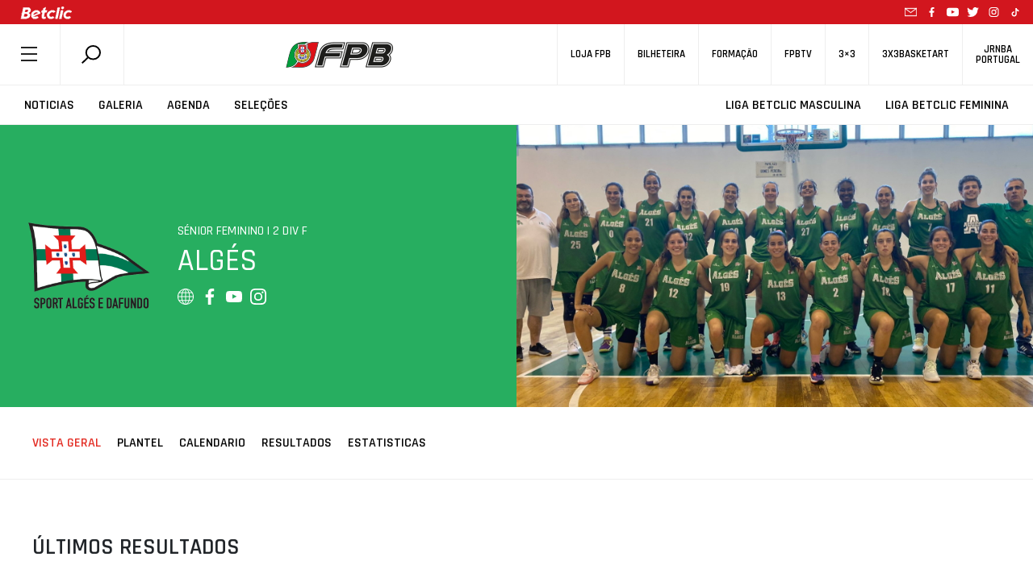

--- FILE ---
content_type: text/html; charset=UTF-8
request_url: https://www.fpb.pt/equipa/equipa_43474/
body_size: 381791
content:
<!DOCTYPE html>
<html style="margin-top:0!important;">
  
    <head>

		<!-- Global Site Tag (gtag.js) - Google Analytics -->
		<script async src="https://www.googletagmanager.com/gtag/js?id=UA-4229801-1"></script>

		<script>
			window.dataLayer = window.dataLayer || [];
			function gtag(){dataLayer.push(arguments);}
			gtag('js', new Date());
			gtag('config', 'UA-4229801-1');
		</script>
		<!-- END Global Site Tag (gtag.js) - Google Analytics END -->

        <meta charset="utf-8" />
        <!--meta name="google-adsense-account" content="ca-pub-7473168533727156"-->
        
        <meta name="viewport" content="width=device-width, initial-scale=1">
        
                <script>
            (function (s, e, n, d, er) {
                s['Sender'] = er;
                s[er] = s[er] || function () {
                    (s[er].q = s[er].q || []).push(arguments)
                }, s[er].l = 1 * new Date();
                var a = e.createElement(n),
                    m = e.getElementsByTagName(n)[0];
                a.async = 1;
                a.src = d;
                m.parentNode.insertBefore(a, m)
            })(window, document, 'script', 'https://cdn.sender.net/accounts_resources/universal.js', 'sender');
            sender('5bfe10adf02288');
        </script>
                    <meta name="generator" content="Sender.net 2.10.2"/>
            <meta name='robots' content='index, follow, max-image-preview:large, max-snippet:-1, max-video-preview:-1' />
	<style>img:is([sizes="auto" i], [sizes^="auto," i]) { contain-intrinsic-size: 3000px 1500px }</style>
	<script id="cookieyes" type="text/javascript" src="https://cdn-cookieyes.com/client_data/458f2cf3f438ae9ca5917c17/script.js"></script>
	<!-- This site is optimized with the Yoast SEO plugin v26.3 - https://yoast.com/wordpress/plugins/seo/ -->
	<title>FPB - Equipa</title>
	<link rel="canonical" href="https://www.fpb.pt/equipa/" />
	<meta property="og:locale" content="pt_PT" />
	<meta property="og:type" content="article" />
	<meta property="og:title" content="FPB - Equipa" />
	<meta property="og:url" content="https://www.fpb.pt/equipa/" />
	<meta property="og:site_name" content="FPB" />
	<meta property="article:publisher" content="https://www.facebook.com/fpbasquetebol" />
	<meta property="article:modified_time" content="2022-03-03T12:48:08+00:00" />
	<meta property="og:image" content="https://www.fpb.pt/wp-content/uploads/2020/07/1200x628.png" />
	<meta property="og:image:width" content="1200" />
	<meta property="og:image:height" content="628" />
	<meta property="og:image:type" content="image/png" />
	<meta name="twitter:card" content="summary_large_image" />
	<meta name="twitter:site" content="@fpbasquetebol" />
	<script type="application/ld+json" class="yoast-schema-graph">{"@context":"https://schema.org","@graph":[{"@type":"WebPage","@id":"https://www.fpb.pt/equipa/","url":"https://www.fpb.pt/equipa/","name":"FPB - Equipa","isPartOf":{"@id":"https://www.fpb.pt/#website"},"datePublished":"2022-01-21T18:53:00+00:00","dateModified":"2022-03-03T12:48:08+00:00","breadcrumb":{"@id":"https://www.fpb.pt/equipa/#breadcrumb"},"inLanguage":"pt-PT","potentialAction":[{"@type":"ReadAction","target":["https://www.fpb.pt/equipa/"]}]},{"@type":"BreadcrumbList","@id":"https://www.fpb.pt/equipa/#breadcrumb","itemListElement":[{"@type":"ListItem","position":1,"name":"Início","item":"https://www.fpb.pt/"},{"@type":"ListItem","position":2,"name":"Equipa"}]},{"@type":"WebSite","@id":"https://www.fpb.pt/#website","url":"https://www.fpb.pt/","name":"FPB","description":"Federação Portuguesa de Basquetebol","publisher":{"@id":"https://www.fpb.pt/#organization"},"potentialAction":[{"@type":"SearchAction","target":{"@type":"EntryPoint","urlTemplate":"https://www.fpb.pt/?s={search_term_string}"},"query-input":{"@type":"PropertyValueSpecification","valueRequired":true,"valueName":"search_term_string"}}],"inLanguage":"pt-PT"},{"@type":"Organization","@id":"https://www.fpb.pt/#organization","name":"Federação Portuguesa de Basquetebol","url":"https://www.fpb.pt/","logo":{"@type":"ImageObject","inLanguage":"pt-PT","@id":"https://www.fpb.pt/#/schema/logo/image/","url":"https://www.fpb.pt/wp-content/uploads/2020/05/Logo-FPB.jpg","contentUrl":"https://www.fpb.pt/wp-content/uploads/2020/05/Logo-FPB.jpg","width":998,"height":998,"caption":"Federação Portuguesa de Basquetebol"},"image":{"@id":"https://www.fpb.pt/#/schema/logo/image/"},"sameAs":["https://www.facebook.com/fpbasquetebol","https://x.com/fpbasquetebol","https://www.instagram.com/fpbasquetebol","https://www.youtube.com/fpbtv"]}]}</script>
	<!-- / Yoast SEO plugin. -->


<link rel='dns-prefetch' href='//ajax.googleapis.com' />
<link rel='dns-prefetch' href='//cdn.jsdelivr.net' />
<link rel='dns-prefetch' href='//cdnjs.cloudflare.com' />
<link rel='dns-prefetch' href='//maxcdn.bootstrapcdn.com' />
<link rel='dns-prefetch' href='//www.google.com' />
<link rel='dns-prefetch' href='//fonts.googleapis.com' />
<script type="text/javascript">
/* <![CDATA[ */
window._wpemojiSettings = {"baseUrl":"https:\/\/s.w.org\/images\/core\/emoji\/16.0.1\/72x72\/","ext":".png","svgUrl":"https:\/\/s.w.org\/images\/core\/emoji\/16.0.1\/svg\/","svgExt":".svg","source":{"concatemoji":"https:\/\/www.fpb.pt\/wp-includes\/js\/wp-emoji-release.min.js?ver=6.8.3"}};
/*! This file is auto-generated */
!function(s,n){var o,i,e;function c(e){try{var t={supportTests:e,timestamp:(new Date).valueOf()};sessionStorage.setItem(o,JSON.stringify(t))}catch(e){}}function p(e,t,n){e.clearRect(0,0,e.canvas.width,e.canvas.height),e.fillText(t,0,0);var t=new Uint32Array(e.getImageData(0,0,e.canvas.width,e.canvas.height).data),a=(e.clearRect(0,0,e.canvas.width,e.canvas.height),e.fillText(n,0,0),new Uint32Array(e.getImageData(0,0,e.canvas.width,e.canvas.height).data));return t.every(function(e,t){return e===a[t]})}function u(e,t){e.clearRect(0,0,e.canvas.width,e.canvas.height),e.fillText(t,0,0);for(var n=e.getImageData(16,16,1,1),a=0;a<n.data.length;a++)if(0!==n.data[a])return!1;return!0}function f(e,t,n,a){switch(t){case"flag":return n(e,"\ud83c\udff3\ufe0f\u200d\u26a7\ufe0f","\ud83c\udff3\ufe0f\u200b\u26a7\ufe0f")?!1:!n(e,"\ud83c\udde8\ud83c\uddf6","\ud83c\udde8\u200b\ud83c\uddf6")&&!n(e,"\ud83c\udff4\udb40\udc67\udb40\udc62\udb40\udc65\udb40\udc6e\udb40\udc67\udb40\udc7f","\ud83c\udff4\u200b\udb40\udc67\u200b\udb40\udc62\u200b\udb40\udc65\u200b\udb40\udc6e\u200b\udb40\udc67\u200b\udb40\udc7f");case"emoji":return!a(e,"\ud83e\udedf")}return!1}function g(e,t,n,a){var r="undefined"!=typeof WorkerGlobalScope&&self instanceof WorkerGlobalScope?new OffscreenCanvas(300,150):s.createElement("canvas"),o=r.getContext("2d",{willReadFrequently:!0}),i=(o.textBaseline="top",o.font="600 32px Arial",{});return e.forEach(function(e){i[e]=t(o,e,n,a)}),i}function t(e){var t=s.createElement("script");t.src=e,t.defer=!0,s.head.appendChild(t)}"undefined"!=typeof Promise&&(o="wpEmojiSettingsSupports",i=["flag","emoji"],n.supports={everything:!0,everythingExceptFlag:!0},e=new Promise(function(e){s.addEventListener("DOMContentLoaded",e,{once:!0})}),new Promise(function(t){var n=function(){try{var e=JSON.parse(sessionStorage.getItem(o));if("object"==typeof e&&"number"==typeof e.timestamp&&(new Date).valueOf()<e.timestamp+604800&&"object"==typeof e.supportTests)return e.supportTests}catch(e){}return null}();if(!n){if("undefined"!=typeof Worker&&"undefined"!=typeof OffscreenCanvas&&"undefined"!=typeof URL&&URL.createObjectURL&&"undefined"!=typeof Blob)try{var e="postMessage("+g.toString()+"("+[JSON.stringify(i),f.toString(),p.toString(),u.toString()].join(",")+"));",a=new Blob([e],{type:"text/javascript"}),r=new Worker(URL.createObjectURL(a),{name:"wpTestEmojiSupports"});return void(r.onmessage=function(e){c(n=e.data),r.terminate(),t(n)})}catch(e){}c(n=g(i,f,p,u))}t(n)}).then(function(e){for(var t in e)n.supports[t]=e[t],n.supports.everything=n.supports.everything&&n.supports[t],"flag"!==t&&(n.supports.everythingExceptFlag=n.supports.everythingExceptFlag&&n.supports[t]);n.supports.everythingExceptFlag=n.supports.everythingExceptFlag&&!n.supports.flag,n.DOMReady=!1,n.readyCallback=function(){n.DOMReady=!0}}).then(function(){return e}).then(function(){var e;n.supports.everything||(n.readyCallback(),(e=n.source||{}).concatemoji?t(e.concatemoji):e.wpemoji&&e.twemoji&&(t(e.twemoji),t(e.wpemoji)))}))}((window,document),window._wpemojiSettings);
/* ]]> */
</script>
<style id='wp-emoji-styles-inline-css' type='text/css'>

	img.wp-smiley, img.emoji {
		display: inline !important;
		border: none !important;
		box-shadow: none !important;
		height: 1em !important;
		width: 1em !important;
		margin: 0 0.07em !important;
		vertical-align: -0.1em !important;
		background: none !important;
		padding: 0 !important;
	}
</style>
<link rel='stylesheet' id='wp-block-library-css' href='https://www.fpb.pt/wp-includes/css/dist/block-library/style.min.css?ver=6.8.3' type='text/css' media='all' />
<style id='classic-theme-styles-inline-css' type='text/css'>
/*! This file is auto-generated */
.wp-block-button__link{color:#fff;background-color:#32373c;border-radius:9999px;box-shadow:none;text-decoration:none;padding:calc(.667em + 2px) calc(1.333em + 2px);font-size:1.125em}.wp-block-file__button{background:#32373c;color:#fff;text-decoration:none}
</style>
<style id='global-styles-inline-css' type='text/css'>
:root{--wp--preset--aspect-ratio--square: 1;--wp--preset--aspect-ratio--4-3: 4/3;--wp--preset--aspect-ratio--3-4: 3/4;--wp--preset--aspect-ratio--3-2: 3/2;--wp--preset--aspect-ratio--2-3: 2/3;--wp--preset--aspect-ratio--16-9: 16/9;--wp--preset--aspect-ratio--9-16: 9/16;--wp--preset--color--black: #000000;--wp--preset--color--cyan-bluish-gray: #abb8c3;--wp--preset--color--white: #ffffff;--wp--preset--color--pale-pink: #f78da7;--wp--preset--color--vivid-red: #cf2e2e;--wp--preset--color--luminous-vivid-orange: #ff6900;--wp--preset--color--luminous-vivid-amber: #fcb900;--wp--preset--color--light-green-cyan: #7bdcb5;--wp--preset--color--vivid-green-cyan: #00d084;--wp--preset--color--pale-cyan-blue: #8ed1fc;--wp--preset--color--vivid-cyan-blue: #0693e3;--wp--preset--color--vivid-purple: #9b51e0;--wp--preset--gradient--vivid-cyan-blue-to-vivid-purple: linear-gradient(135deg,rgba(6,147,227,1) 0%,rgb(155,81,224) 100%);--wp--preset--gradient--light-green-cyan-to-vivid-green-cyan: linear-gradient(135deg,rgb(122,220,180) 0%,rgb(0,208,130) 100%);--wp--preset--gradient--luminous-vivid-amber-to-luminous-vivid-orange: linear-gradient(135deg,rgba(252,185,0,1) 0%,rgba(255,105,0,1) 100%);--wp--preset--gradient--luminous-vivid-orange-to-vivid-red: linear-gradient(135deg,rgba(255,105,0,1) 0%,rgb(207,46,46) 100%);--wp--preset--gradient--very-light-gray-to-cyan-bluish-gray: linear-gradient(135deg,rgb(238,238,238) 0%,rgb(169,184,195) 100%);--wp--preset--gradient--cool-to-warm-spectrum: linear-gradient(135deg,rgb(74,234,220) 0%,rgb(151,120,209) 20%,rgb(207,42,186) 40%,rgb(238,44,130) 60%,rgb(251,105,98) 80%,rgb(254,248,76) 100%);--wp--preset--gradient--blush-light-purple: linear-gradient(135deg,rgb(255,206,236) 0%,rgb(152,150,240) 100%);--wp--preset--gradient--blush-bordeaux: linear-gradient(135deg,rgb(254,205,165) 0%,rgb(254,45,45) 50%,rgb(107,0,62) 100%);--wp--preset--gradient--luminous-dusk: linear-gradient(135deg,rgb(255,203,112) 0%,rgb(199,81,192) 50%,rgb(65,88,208) 100%);--wp--preset--gradient--pale-ocean: linear-gradient(135deg,rgb(255,245,203) 0%,rgb(182,227,212) 50%,rgb(51,167,181) 100%);--wp--preset--gradient--electric-grass: linear-gradient(135deg,rgb(202,248,128) 0%,rgb(113,206,126) 100%);--wp--preset--gradient--midnight: linear-gradient(135deg,rgb(2,3,129) 0%,rgb(40,116,252) 100%);--wp--preset--font-size--small: 13px;--wp--preset--font-size--medium: 20px;--wp--preset--font-size--large: 36px;--wp--preset--font-size--x-large: 42px;--wp--preset--spacing--20: 0.44rem;--wp--preset--spacing--30: 0.67rem;--wp--preset--spacing--40: 1rem;--wp--preset--spacing--50: 1.5rem;--wp--preset--spacing--60: 2.25rem;--wp--preset--spacing--70: 3.38rem;--wp--preset--spacing--80: 5.06rem;--wp--preset--shadow--natural: 6px 6px 9px rgba(0, 0, 0, 0.2);--wp--preset--shadow--deep: 12px 12px 50px rgba(0, 0, 0, 0.4);--wp--preset--shadow--sharp: 6px 6px 0px rgba(0, 0, 0, 0.2);--wp--preset--shadow--outlined: 6px 6px 0px -3px rgba(255, 255, 255, 1), 6px 6px rgba(0, 0, 0, 1);--wp--preset--shadow--crisp: 6px 6px 0px rgba(0, 0, 0, 1);}:where(.is-layout-flex){gap: 0.5em;}:where(.is-layout-grid){gap: 0.5em;}body .is-layout-flex{display: flex;}.is-layout-flex{flex-wrap: wrap;align-items: center;}.is-layout-flex > :is(*, div){margin: 0;}body .is-layout-grid{display: grid;}.is-layout-grid > :is(*, div){margin: 0;}:where(.wp-block-columns.is-layout-flex){gap: 2em;}:where(.wp-block-columns.is-layout-grid){gap: 2em;}:where(.wp-block-post-template.is-layout-flex){gap: 1.25em;}:where(.wp-block-post-template.is-layout-grid){gap: 1.25em;}.has-black-color{color: var(--wp--preset--color--black) !important;}.has-cyan-bluish-gray-color{color: var(--wp--preset--color--cyan-bluish-gray) !important;}.has-white-color{color: var(--wp--preset--color--white) !important;}.has-pale-pink-color{color: var(--wp--preset--color--pale-pink) !important;}.has-vivid-red-color{color: var(--wp--preset--color--vivid-red) !important;}.has-luminous-vivid-orange-color{color: var(--wp--preset--color--luminous-vivid-orange) !important;}.has-luminous-vivid-amber-color{color: var(--wp--preset--color--luminous-vivid-amber) !important;}.has-light-green-cyan-color{color: var(--wp--preset--color--light-green-cyan) !important;}.has-vivid-green-cyan-color{color: var(--wp--preset--color--vivid-green-cyan) !important;}.has-pale-cyan-blue-color{color: var(--wp--preset--color--pale-cyan-blue) !important;}.has-vivid-cyan-blue-color{color: var(--wp--preset--color--vivid-cyan-blue) !important;}.has-vivid-purple-color{color: var(--wp--preset--color--vivid-purple) !important;}.has-black-background-color{background-color: var(--wp--preset--color--black) !important;}.has-cyan-bluish-gray-background-color{background-color: var(--wp--preset--color--cyan-bluish-gray) !important;}.has-white-background-color{background-color: var(--wp--preset--color--white) !important;}.has-pale-pink-background-color{background-color: var(--wp--preset--color--pale-pink) !important;}.has-vivid-red-background-color{background-color: var(--wp--preset--color--vivid-red) !important;}.has-luminous-vivid-orange-background-color{background-color: var(--wp--preset--color--luminous-vivid-orange) !important;}.has-luminous-vivid-amber-background-color{background-color: var(--wp--preset--color--luminous-vivid-amber) !important;}.has-light-green-cyan-background-color{background-color: var(--wp--preset--color--light-green-cyan) !important;}.has-vivid-green-cyan-background-color{background-color: var(--wp--preset--color--vivid-green-cyan) !important;}.has-pale-cyan-blue-background-color{background-color: var(--wp--preset--color--pale-cyan-blue) !important;}.has-vivid-cyan-blue-background-color{background-color: var(--wp--preset--color--vivid-cyan-blue) !important;}.has-vivid-purple-background-color{background-color: var(--wp--preset--color--vivid-purple) !important;}.has-black-border-color{border-color: var(--wp--preset--color--black) !important;}.has-cyan-bluish-gray-border-color{border-color: var(--wp--preset--color--cyan-bluish-gray) !important;}.has-white-border-color{border-color: var(--wp--preset--color--white) !important;}.has-pale-pink-border-color{border-color: var(--wp--preset--color--pale-pink) !important;}.has-vivid-red-border-color{border-color: var(--wp--preset--color--vivid-red) !important;}.has-luminous-vivid-orange-border-color{border-color: var(--wp--preset--color--luminous-vivid-orange) !important;}.has-luminous-vivid-amber-border-color{border-color: var(--wp--preset--color--luminous-vivid-amber) !important;}.has-light-green-cyan-border-color{border-color: var(--wp--preset--color--light-green-cyan) !important;}.has-vivid-green-cyan-border-color{border-color: var(--wp--preset--color--vivid-green-cyan) !important;}.has-pale-cyan-blue-border-color{border-color: var(--wp--preset--color--pale-cyan-blue) !important;}.has-vivid-cyan-blue-border-color{border-color: var(--wp--preset--color--vivid-cyan-blue) !important;}.has-vivid-purple-border-color{border-color: var(--wp--preset--color--vivid-purple) !important;}.has-vivid-cyan-blue-to-vivid-purple-gradient-background{background: var(--wp--preset--gradient--vivid-cyan-blue-to-vivid-purple) !important;}.has-light-green-cyan-to-vivid-green-cyan-gradient-background{background: var(--wp--preset--gradient--light-green-cyan-to-vivid-green-cyan) !important;}.has-luminous-vivid-amber-to-luminous-vivid-orange-gradient-background{background: var(--wp--preset--gradient--luminous-vivid-amber-to-luminous-vivid-orange) !important;}.has-luminous-vivid-orange-to-vivid-red-gradient-background{background: var(--wp--preset--gradient--luminous-vivid-orange-to-vivid-red) !important;}.has-very-light-gray-to-cyan-bluish-gray-gradient-background{background: var(--wp--preset--gradient--very-light-gray-to-cyan-bluish-gray) !important;}.has-cool-to-warm-spectrum-gradient-background{background: var(--wp--preset--gradient--cool-to-warm-spectrum) !important;}.has-blush-light-purple-gradient-background{background: var(--wp--preset--gradient--blush-light-purple) !important;}.has-blush-bordeaux-gradient-background{background: var(--wp--preset--gradient--blush-bordeaux) !important;}.has-luminous-dusk-gradient-background{background: var(--wp--preset--gradient--luminous-dusk) !important;}.has-pale-ocean-gradient-background{background: var(--wp--preset--gradient--pale-ocean) !important;}.has-electric-grass-gradient-background{background: var(--wp--preset--gradient--electric-grass) !important;}.has-midnight-gradient-background{background: var(--wp--preset--gradient--midnight) !important;}.has-small-font-size{font-size: var(--wp--preset--font-size--small) !important;}.has-medium-font-size{font-size: var(--wp--preset--font-size--medium) !important;}.has-large-font-size{font-size: var(--wp--preset--font-size--large) !important;}.has-x-large-font-size{font-size: var(--wp--preset--font-size--x-large) !important;}
:where(.wp-block-post-template.is-layout-flex){gap: 1.25em;}:where(.wp-block-post-template.is-layout-grid){gap: 1.25em;}
:where(.wp-block-columns.is-layout-flex){gap: 2em;}:where(.wp-block-columns.is-layout-grid){gap: 2em;}
:root :where(.wp-block-pullquote){font-size: 1.5em;line-height: 1.6;}
</style>
<link rel='stylesheet' id='scroll-animations-css' href='https://cdnjs.cloudflare.com/ajax/libs/aos/2.3.1/aos.css?ver=6.8.3' type='text/css' media='all' />
<link rel='stylesheet' id='bootstrap-css' href='https://maxcdn.bootstrapcdn.com/bootstrap/4.0.0/css/bootstrap.min.css?ver=6.8.3' type='text/css' media='all' />
<link rel='stylesheet' id='jquery_ui_style-css' href='https://ajax.googleapis.com/ajax/libs/jqueryui/1.12.1/themes/ui-lightness/jquery-ui.css?ver=6.8.3' type='text/css' media='all' />
<link rel='stylesheet' id='t_gallery_style-css' href='https://www.fpb.pt/wp-content/plugins/t_gallery/t_gallery.css?ver=6.8.3' type='text/css' media='all' />
<link rel='stylesheet' id='federation_styles-css' href='https://www.fpb.pt/wp-content/themes/fpbasquetebol/style.css?ver=6.8.3' type='text/css' media='all' />
<link rel='stylesheet' id='slick_style-css' href='https://www.fpb.pt/wp-content/themes/fpbasquetebol/assets/slick/slick.css?ver=6.8.3' type='text/css' media='all' />
<link rel='stylesheet' id='slick-theme_style-css' href='https://www.fpb.pt/wp-content/themes/fpbasquetebol/assets/slick/slick-theme.css?ver=6.8.3' type='text/css' media='all' />
<link rel='stylesheet' id='reset_style-css' href='https://www.fpb.pt/wp-content/themes/fpbasquetebol/assets/css/reset.css?ver=6.8.3' type='text/css' media='all' />
<link rel='stylesheet' id='global_style-css' href='https://www.fpb.pt/wp-content/themes/fpbasquetebol/assets/css/global.css?ver=6.8.3' type='text/css' media='all' />
<link rel='stylesheet' id='news_style-css' href='https://www.fpb.pt/wp-content/themes/fpbasquetebol/assets/css/news.css?ver=6.8.3' type='text/css' media='all' />
<link rel='stylesheet' id='videos_style-css' href='https://www.fpb.pt/wp-content/themes/fpbasquetebol/assets/css/videos.css?ver=6.8.3' type='text/css' media='all' />
<link rel='stylesheet' id='missionVision_style-css' href='https://www.fpb.pt/wp-content/themes/fpbasquetebol/assets/css/aboutUs.css?ver=6.8.3' type='text/css' media='all' />
<link rel='stylesheet' id='calendario_style-css' href='https://www.fpb.pt/wp-content/themes/fpbasquetebol/assets/css/calendario.css?ver=6.8.3' type='text/css' media='all' />
<link rel='stylesheet' id='classificacao_style-css' href='https://www.fpb.pt/wp-content/themes/fpbasquetebol/assets/css/classificacao.css?ver=6.8.3' type='text/css' media='all' />
<link rel='stylesheet' id='estatisticas_style-css' href='https://www.fpb.pt/wp-content/themes/fpbasquetebol/assets/css/estatisticas.css?ver=6.8.3' type='text/css' media='all' />
<link rel='stylesheet' id='fotos_style-css' href='https://www.fpb.pt/wp-content/themes/fpbasquetebol/assets/css/fotos.css?ver=6.8.3' type='text/css' media='all' />
<link rel='stylesheet' id='album_style-css' href='https://www.fpb.pt/wp-content/themes/fpbasquetebol/assets/css/album.css?ver=6.8.3' type='text/css' media='all' />
<link rel='stylesheet' id='agenda_style-css' href='https://www.fpb.pt/wp-content/themes/fpbasquetebol/assets/css/agenda.css?ver=6.8.3' type='text/css' media='all' />
<link rel='stylesheet' id='bibdoc_style-css' href='https://www.fpb.pt/wp-content/themes/fpbasquetebol/assets/css/bibdoc.css?ver=6.8.3' type='text/css' media='all' />
<link rel='stylesheet' id='historial_style-css' href='https://www.fpb.pt/wp-content/themes/fpbasquetebol/assets/css/historial.css?ver=6.8.3' type='text/css' media='all' />
<link rel='stylesheet' id='hp_style-css' href='https://www.fpb.pt/wp-content/themes/fpbasquetebol/assets/css/hp.css?ver=6.8.3' type='text/css' media='all' />
<link rel='stylesheet' id='ficha-de-jogo_style-css' href='https://www.fpb.pt/wp-content/themes/fpbasquetebol/assets/css/stats.css?ver=6.8.3' type='text/css' media='all' />
<link rel='stylesheet' id='federation-second-font-css' href='https://fonts.googleapis.com/css?family=Open+Sans%3A300%2C400%2C600%2C700&#038;ver=6.8.3' type='text/css' media='all' />
<link rel='stylesheet' id='federation-font-css' href='https://fonts.googleapis.com/css?family=Rajdhani%3A300%2C400%2C500%2C600%2C700&#038;ver=6.8.3' type='text/css' media='all' />
<link rel='stylesheet' id='roboto-font-css' href='https://fonts.googleapis.com/css?family=Roboto+Condensed%3A300%2C400%2C700&#038;display=swap&#038;ver=6.8.3' type='text/css' media='all' />
<link rel='stylesheet' id='equipa_style-css' href='https://www.fpb.pt/wp-content/themes/fpbasquetebol/assets/css/equipa.css?ver=6.8.3' type='text/css' media='all' />
<script type="text/javascript" src="https://ajax.googleapis.com/ajax/libs/jquery/3.3.1/jquery.min.js" id="jquery-js"></script>
<script type="text/javascript" src="https://cdn.jsdelivr.net/npm/js-cookie@rc/dist/js.cookie.min.js" id="cookies-js"></script>
<script type="text/javascript" src="https://cdn.jsdelivr.net/npm/slick-carousel@1.8.1/slick/slick.min.js?ver=6.8.3" id="slick-js"></script>
<script type="text/javascript" src="https://cdnjs.cloudflare.com/ajax/libs/aos/2.3.1/aos.js?ver=6.8.3" id="aos-js"></script>
<script type="text/javascript" src="https://cdnjs.cloudflare.com/ajax/libs/blazy/1.8.2/blazy.min.js?ver=6.8.3" id="blazy-js"></script>
<script type="text/javascript" src="https://maxcdn.bootstrapcdn.com/bootstrap/4.0.0/js/bootstrap.min.js?ver=6.8.3" id="bootstrap-js"></script>
<script type="text/javascript" src="https://www.google.com/recaptcha/api.js?onload=renderReCAPTCHA&amp;ver=6.8.3" id="recaptcha-js"></script>
<script type="text/javascript" src="https://www.fpb.pt/wp-content/plugins/t_gallery/t_gallery.js?ver=6.8.3" id="t_gallery-js"></script>
<script type="text/javascript" id="scripts-js-extra">
/* <![CDATA[ */
var my_ajax_object = {"ajax_url":"https:\/\/www.fpb.pt\/wp-admin\/admin-ajax.php"};
/* ]]> */
</script>
<script type="text/javascript" src="https://www.fpb.pt/wp-content/themes/fpbasquetebol/assets/js/scripts.js?2&amp;ver=6.8.3" id="scripts-js"></script>
<link rel="https://api.w.org/" href="https://www.fpb.pt/wp-json/" /><link rel="alternate" title="JSON" type="application/json" href="https://www.fpb.pt/wp-json/wp/v2/pages/900332834" /><link rel="EditURI" type="application/rsd+xml" title="RSD" href="https://www.fpb.pt/xmlrpc.php?rsd" />
<meta name="generator" content="WordPress 6.8.3" />
<link rel='shortlink' href='https://www.fpb.pt/?p=900332834' />
<link rel="alternate" title="oEmbed (JSON)" type="application/json+oembed" href="https://www.fpb.pt/wp-json/oembed/1.0/embed?url=https%3A%2F%2Fwww.fpb.pt%2Fequipa%2F" />
<link rel="icon" href="https://www.fpb.pt/wp-content/uploads/2020/04/cropped-logo_fpbtv3_400x400-32x32.png" sizes="32x32" />
<link rel="icon" href="https://www.fpb.pt/wp-content/uploads/2020/04/cropped-logo_fpbtv3_400x400-192x192.png" sizes="192x192" />
<link rel="apple-touch-icon" href="https://www.fpb.pt/wp-content/uploads/2020/04/cropped-logo_fpbtv3_400x400-180x180.png" />
<meta name="msapplication-TileImage" content="https://www.fpb.pt/wp-content/uploads/2020/04/cropped-logo_fpbtv3_400x400-270x270.png" />
        <meta name="google-site-verification" content="HsflB-G2Tfs9WtK6iFA3lQljufgPfHOY6I1emhGYL00" />
    </head>

    <body class="">
        
    <header>
            <div class="animate-header-wrapper">

                
<div class="black-line-part" style="background-color:#d2161e">
    <a href="https://www.betclic.pt/" target="_blank" rel="noopener noreferrer"> 
        <img alt="" src="https://www.fpb.pt/wp-content/uploads/2021/09/betclic_top.png">
    </a>
                    
    <div class="social-icons-wrapper">
        <a href="mailto:portugalbasket@fpb.pt">
            <svg class="mail"> <use xlink:href = "https://www.fpb.pt//wp-content/themes/fpbasquetebol/inc/icons.svg#mail-icon"></use> </svg> 
        </a>
        
    <a href="https://www.facebook.com/fpbasquetebol/" target="_blank">
        <svg> <use xlink:href="https://www.fpb.pt//wp-content/themes/fpbasquetebol/inc/icons.svg#facebook-icon"></use> </svg>
    </a>

    <a href="https://www.youtube.com/fpbtv" target="_blank">
        <svg> <use xlink:href="https://www.fpb.pt//wp-content/themes/fpbasquetebol/inc/icons.svg#youtube-icon"></use> </svg>
    </a>

    <a href="https://twitter.com/fpbasquetebol" target="_blank">
        <svg> <use xlink:href="https://www.fpb.pt//wp-content/themes/fpbasquetebol/inc/icons.svg#twitter-icon"></use> </svg>
    </a>

    <a href="https://www.instagram.com/fpbasquetebol/?hl=pt" target="_blank">
        <svg> <use xlink:href="https://www.fpb.pt//wp-content/themes/fpbasquetebol/inc/icons.svg#instagram-icon"></use> </svg>
    </a>

    <a href="https://www.tiktok.com/@fpbasquetebol" target="_blank">
        <svg> <use xlink:href = "https://www.fpb.pt//wp-content/themes/fpbasquetebol/inc/icons.svg#tiktok-icon"></use> </svg> 
    </a>
    </div>
    
    <!--<span class = "flag"> <svg> <use xlink:href = "https://www.fpb.pt//wp-content/themes/fpbasquetebol/inc/icons.svg#portugal-flag"></use> </svg> </span>-->
</div>
                <div class = "top-navigator">
                    <div class = "menu-search-container">
                        <span id = "menu_button"> <svg> <use xlink:href = "https://www.fpb.pt//wp-content/themes/fpbasquetebol/inc/icons.svg#federation-hamburger"></use> </svg> </span>
                        <div class = "search-container">
                            <div id = "search-module" >
                                <span data-toggle="modal" data-target="#search-form"> 
                                    <svg > <use xlink:href="https://www.fpb.pt//wp-content/themes/fpbasquetebol/inc/icons.svg#federation-search"></use> </svg> 
                                </span>
                            </div>
                        </div>
                    </div>


                    <div class = "logo-container">
                        <a href="/">
                            <img alt="Logo FPB" src = "https://www.fpb.pt//wp-content/themes/fpbasquetebol/assets/images/logo.png" >
                        </a>
                    </div>


                    <div class = "shop-tv-container">
                        <nav>
                        <ul id="menu-secondary" class="menu"><li id="menu-item-900379118" class="menu-item menu-item-type-custom menu-item-object-custom menu-item-900379118"><h5><a href="https://loja.fpb.pt/">Loja FPB</a></h5></li>
<li id="menu-item-900383163" class="menu-item menu-item-type-custom menu-item-object-custom menu-item-900383163"><h5><a href="https://smartfan.tickets/bilheteira-basquetebol">Bilheteira</a></h5></li>
<li id="menu-item-900355033" class="menu-item menu-item-type-custom menu-item-object-custom menu-item-900355033"><h5><a href="https://fpb.lms.onlearning.pt">Formação</a></h5></li>
<li id="menu-item-900327797" class="menu-item menu-item-type-custom menu-item-object-custom menu-item-900327797"><h5><a target="_blank" href="https://www.fpbtv.pt/">FPBTV</a></h5></li>
<li id="menu-item-900327927" class="menu-item menu-item-type-custom menu-item-object-custom menu-item-900327927"><h5><a href="https://3x3fpb.pt/">3&#215;3</a></h5></li>
<li id="menu-item-900327923" class="menu-item menu-item-type-custom menu-item-object-custom menu-item-900327923"><h5><a href="https://www.3x3basketart.pt/">3x3Basketart</a></h5></li>
<li id="menu-item-900327925" class="menu-item menu-item-type-custom menu-item-object-custom menu-item-900327925"><h5><a href="https://www.jrnba.pt/">JrNBA<br>Portugal</a></h5></li>
</ul>                        </nav>
                    </div>
                </div>

                <div class = "main-navigator">
                    <nav class = "menu-nav-left"> 
                        <ul id="menu-secondary-left" class="menu"><li id="menu-item-900327798" class="menu-item menu-item-type-post_type menu-item-object-page menu-item-900327798"><h4><a href="https://www.fpb.pt/noticias/" class="btn-menu">Noticias</a></h4></li>
<li id="menu-item-900327800" class="menu-item menu-item-type-post_type menu-item-object-page menu-item-900327800"><h4><a href="https://www.fpb.pt/fotos/" class="btn-menu">Galeria</a></h4></li>
<li id="menu-item-900327801" class="menu-item menu-item-type-post_type menu-item-object-page menu-item-900327801"><h4><a href="https://www.fpb.pt/agenda/" class="btn-menu">Agenda</a></h4></li>
<li id="menu-item-900400951" class="menu-item menu-item-type-post_type menu-item-object-page menu-item-900400951"><h4><a href="https://www.fpb.pt/selecoes/" class="btn-menu">Seleções</a></h4></li>
</ul>                    </nav>

                    <nav class = "menu-nav-right"> 
                        <ul></ul>
                    </nav>
                </div>
                <!--div>
                    <img src="https://www.fpb.pt/wp-content/themes/fpbasquetebol/assets/images/banner_selecao.jpg" class="img-responsive" style="width:100%;">
                </div-->

            </div>
        </header>
        <!-- Modal -->
        <div class="modal fade" id="search-form" tabindex="-1" role="dialog" aria-labelledby="single-org-role-label" aria-hidden="true">
            <button type="button" class="close" data-dismiss="modal" aria-label="Close">
                <svg> <use xlink:href = "https://www.fpb.pt//wp-content/themes/fpbasquetebol/inc/icons.svg#federation-delete"></use> </svg>
            </button>    
            <div class="modal-dialog" role="document">
                <!-- Modal content-->
                <div class="modal-content">
                    <div class="modal-body">
                        
            <div id="primary-sidebar" class="primary-sidebar widget-area" role="complementary">
            <div><h2 class="rounded">Search</h2><form class="search-form" action="https://www.fpb.pt/" method="get">
    <input type="text" name="s" class="search-input" value="" placeholder="Pesquisar" autocomplete="off"/>
    <button class="submit-search" type="submit"><svg class="searchform-svg search-svg"> <use xlink:href="https://www.fpb.pt//wp-content/themes/fpbasquetebol/inc/icons.svg#federation-search"></use> </svg></button>
    <svg class="searchform-svg clean-input"> <use xlink:href = "https://www.fpb.pt//wp-content/themes/fpbasquetebol/inc/icons.svg#federation-delete"></use> </svg>          
	
	<div class="search-suggestions-box">
		<ul class="search-suggestions-list">
			<!-- AJAX search suggestions go here -->
		</ul>
		<div class="search-suggestions-more-results">
			<button class="view-all-btn" type="submit">Ver todos os resultados</button>
			<svg class="search-suggestions-arrow"> <use xlink:href="https://www.fpb.pt//wp-content/themes/fpbasquetebol/inc/icons.svg#big-arrow-icon"></use> </svg>
		</div>
	</div>
</form>

</div>        </div><!-- #primary-sidebar -->
                                
                                </div>
                            </div>
                        </div>
                    </div>  

        
        <div class = "page-content">
            <div id = "menu-hamburger-container" siteUrl=https://www.fpb.pt class = "menu-hamburger-container">
                <div class = "delete-container">
                    <svg id = "delete-icon"> <use xlink:href = "https://www.fpb.pt//wp-content/themes/fpbasquetebol/inc/icons.svg#federation-delete"></use> </svg>
                </div>
                <div class="menu-main-navigation-container"><ul id="menu-main-navigation" class="menu"><li id="menu-item-900343482" class="menu-item menu-item-type-custom menu-item-object-custom menu-item-has-children menu-item-900343482"><a href="#">Sobre a FPB</a>
<ul class="sub-menu">
	<li id="menu-item-900343484" class="menu-item menu-item-type-post_type menu-item-object-page menu-item-900343484"><a href="https://www.fpb.pt/missao-e-visao/">Missão e Visão</a></li>
	<li id="menu-item-900343488" class="menu-item menu-item-type-custom menu-item-object-custom menu-item-900343488"><a href="/orgaos-sociais/">Orgãos Sociais</a></li>
	<li id="menu-item-900343487" class="menu-item menu-item-type-post_type menu-item-object-page menu-item-900343487"><a href="https://www.fpb.pt/historial/">Historia FPB</a></li>
	<li id="menu-item-900343483" class="menu-item menu-item-type-post_type menu-item-object-page menu-item-900343483"><a href="https://www.fpb.pt/linhas-orientadoras/">Linhas Orientadoras</a></li>
	<li id="menu-item-900343485" class="menu-item menu-item-type-post_type menu-item-object-page menu-item-900343485"><a href="https://www.fpb.pt/valores/">Valores</a></li>
	<li id="menu-item-900343486" class="menu-item menu-item-type-post_type menu-item-object-page menu-item-900343486"><a href="https://www.fpb.pt/estatutos/">Estatutos</a></li>
	<li id="menu-item-900345633" class="menu-item menu-item-type-custom menu-item-object-custom menu-item-900345633"><a href="/eleicoes">Eleições</a></li>
	<li id="menu-item-900343504" class="menu-item menu-item-type-post_type menu-item-object-page menu-item-900343504"><a href="https://www.fpb.pt/diretorio/">Links úteis</a></li>
	<li id="menu-item-900350689" class="menu-item menu-item-type-post_type menu-item-object-page menu-item-900350689"><a href="https://www.fpb.pt/denuncia/">Denuncia</a></li>
	<li id="menu-item-900343503" class="menu-item menu-item-type-post_type menu-item-object-page menu-item-900343503"><a href="https://www.fpb.pt/contactos/">Contactos</a></li>
</ul>
</li>
<li id="menu-item-900349759" class="menu-item menu-item-type-custom menu-item-object-custom menu-item-has-children menu-item-900349759"><a href="#">Documentos</a>
<ul class="sub-menu">
	<li id="menu-item-900343498" class="menu-item menu-item-type-custom menu-item-object-custom menu-item-900343498"><a href="/comunicado/">Comunicados</a></li>
	<li id="menu-item-900343499" class="menu-item menu-item-type-custom menu-item-object-custom menu-item-900343499"><a href="/documentacao">Documentação</a></li>
	<li id="menu-item-900345632" class="menu-item menu-item-type-custom menu-item-object-custom menu-item-900345632"><a href="/contratoprograma/">Contratos</a></li>
	<li id="menu-item-900344182" class="menu-item menu-item-type-custom menu-item-object-custom menu-item-900344182"><a href="/historicos/">Historicos</a></li>
</ul>
</li>
<li id="menu-item-900343466" class="menu-item menu-item-type-custom menu-item-object-custom menu-item-has-children menu-item-900343466"><a href="#">Últimas</a>
<ul class="sub-menu">
	<li id="menu-item-900343473" class="menu-item menu-item-type-post_type menu-item-object-page menu-item-900343473"><a href="https://www.fpb.pt/noticias/">Noticias</a></li>
	<li id="menu-item-900343477" class="menu-item menu-item-type-post_type menu-item-object-page menu-item-900343477"><a href="https://www.fpb.pt/videos/">Videos</a></li>
	<li id="menu-item-900343476" class="menu-item menu-item-type-post_type menu-item-object-page menu-item-900343476"><a href="https://www.fpb.pt/fotos/">Galeria</a></li>
	<li id="menu-item-900343500" class="menu-item menu-item-type-custom menu-item-object-custom menu-item-900343500"><a href="/historia/">Histórias</a></li>
	<li id="menu-item-900343501" class="menu-item menu-item-type-custom menu-item-object-custom menu-item-900343501"><a href="/opiniao/">Opiniões</a></li>
</ul>
</li>
<li id="menu-item-900343478" class="menu-item menu-item-type-custom menu-item-object-custom menu-item-has-children menu-item-900343478"><a href="#">Competições</a>
<ul class="sub-menu">
	<li id="menu-item-900345549" class="menu-item menu-item-type-post_type menu-item-object-page menu-item-900345549"><a href="https://www.fpb.pt/competicoes/">Ver Todas</a></li>
	<li id="menu-item-900400954" class="menu-item menu-item-type-custom menu-item-object-custom menu-item-900400954"><a href="/competicao/10920">Supertaça Feminina</a></li>
	<li id="menu-item-900343493" class="menu-item menu-item-type-custom menu-item-object-custom menu-item-900343493"><a href="/competicao/10907">1ª Divisão Feminina</a></li>
	<li id="menu-item-900400953" class="menu-item menu-item-type-custom menu-item-object-custom menu-item-900400953"><a href="/competicao/10908">2ª Divisão Feminina</a></li>
	<li id="menu-item-900367976" class="menu-item menu-item-type-custom menu-item-object-custom menu-item-900367976"><a href="/competicao/10917">Taça Hugo dos Santos</a></li>
	<li id="menu-item-900343489" class="menu-item menu-item-type-custom menu-item-object-custom menu-item-900343489"><a href="/competicao/10903">Proliga</a></li>
	<li id="menu-item-900343490" class="menu-item menu-item-type-custom menu-item-object-custom menu-item-900343490"><a href="/competicao/10904">1ª Divisão Masculina</a></li>
	<li id="menu-item-900400952" class="menu-item menu-item-type-custom menu-item-object-custom menu-item-900400952"><a href="/competicao/10905">2ª Divisão Masculina</a></li>
	<li id="menu-item-900399865" class="menu-item menu-item-type-custom menu-item-object-custom menu-item-900399865"><a href="/competicao/10909">Liga BCR</a></li>
	<li id="menu-item-900353788" class="menu-item menu-item-type-post_type menu-item-object-page menu-item-900353788"><a href="https://www.fpb.pt/festa-do-basquetebol/">Festa do Basquetebol</a></li>
	<li id="menu-item-900359010" class="menu-item menu-item-type-post_type menu-item-object-page menu-item-900359010"><a href="https://www.fpb.pt/festa-do-minibasquete/">Festa do Minibasquete</a></li>
	<li id="menu-item-900398754" class="menu-item menu-item-type-post_type menu-item-object-page menu-item-900398754"><a href="https://www.fpb.pt/3x3interselecoesu17/">3×3 Interseleções Sub-17</a></li>
</ul>
</li>
<li id="menu-item-900343467" class="menu-item menu-item-type-post_type menu-item-object-page menu-item-900343467"><a href="https://www.fpb.pt/associacoes/">Associações</a></li>
<li id="menu-item-900343471" class="menu-item menu-item-type-post_type menu-item-object-page menu-item-900343471"><a href="https://www.fpb.pt/clubes/">Clubes</a></li>
<li id="menu-item-900367971" class="menu-item menu-item-type-custom menu-item-object-custom menu-item-has-children menu-item-900367971"><a href="#">Agentes</a>
<ul class="sub-menu">
	<li id="menu-item-900381711" class="menu-item menu-item-type-custom menu-item-object-custom menu-item-900381711"><a href="https://www.fpb.pt/cartaodigital/">Cartão Digital</a></li>
	<li id="menu-item-900343468" class="menu-item menu-item-type-post_type menu-item-object-page menu-item-900343468"><a href="https://www.fpb.pt/atletas/">Atletas</a></li>
	<li id="menu-item-900343480" class="menu-item menu-item-type-post_type menu-item-object-page menu-item-900343480"><a href="https://www.fpb.pt/juizes/">Juizes</a></li>
</ul>
</li>
<li id="menu-item-900343502" class="menu-item menu-item-type-post_type menu-item-object-page menu-item-900343502"><a href="https://www.fpb.pt/agenda/">Agenda</a></li>
<li id="menu-item-900343479" class="menu-item menu-item-type-post_type menu-item-object-page menu-item-900343479"><a href="https://www.fpb.pt/selecoes/">Seleções</a></li>
<li id="menu-item-900343481" class="menu-item menu-item-type-post_type menu-item-object-page menu-item-900343481"><a href="https://www.fpb.pt/minibasquete/">Minibasquete</a></li>
<li id="menu-item-900349543" class="menu-item menu-item-type-custom menu-item-object-custom menu-item-900349543"><a href="/areatecnica/">Área Técnica</a></li>
<li id="menu-item-900343505" class="menu-item menu-item-type-post_type menu-item-object-page menu-item-900343505"><a href="https://www.fpb.pt/projetos/">Projetos</a></li>
<li id="menu-item-900343507" class="link-comp menu-item menu-item-type-custom menu-item-object-custom menu-item-900343507"><a href="/competicao/10902">Liga Betclic Masculina</a></li>
<li id="menu-item-900343506" class="link-comp menu-item menu-item-type-custom menu-item-object-custom menu-item-900343506"><a href="/competicao/10906">Liga Betclic Feminina</a></li>
</ul></div>                <div class = "social-container-menu">
                    <div class = "social-content-menu">
                                            </div>
                </div>
            </div>
            <div class = "shadow-container "></div>
            

<style>
    /*** TEAM ****/
    .team-header-wrapper{
        display: flex;
        align-items: center;
        flex-direction: column;
    }

    .team-header-wrapper >div{
        width: 100%;
    }

    .team-header-wrapper .team-left{
        background-color: #000000;
        display: flex;
        align-content: center;
        justify-content: center;
        flex-direction: column;
        color: #fff;
        padding-bottom: 30px;
    }

    .team-header-wrapper .team-right{
        height: 200px;
    }

    .team-header-wrapper .team-right.default{
        display: none;
    }

    .team-header-wrapper .team-left > img{
        margin: 30px auto;
        width: 80px;
        height:80px;
        object-fit: contain;
        object-position: center;
    }

    .team-header-wrapper .team-left .wrapper{
        display: flex;
        flex-direction: column;
        justify-content: center;
        align-items: center;
    }

    .team-header-wrapper .team-left .wrapper .team-nome{
       font-size: 10.1333vw;
       font-weight: 500;
       text-transform: uppercase;
       text-align: center;
       padding: 0 15px;
    }

    .team-header-wrapper .team-left .wrapper .team-level{
        font-size: 4.26vw;
        font-weight: 500;
        text-transform: uppercase;
        margin-bottom: 10px;
        text-align: center;
        padding: 0 15px;
     }

    .team-header-wrapper .team-left .social-media {
        display: flex;
        align-items: center;
        justify-content: center;
        width: 160px;
        padding-top: 30px;
        margin: 0 auto;
    }

    .team-header-wrapper .team-left .social-media a{
        margin: 0 10px;
    }

    .team-header-wrapper .team-left .social-media svg {
        fill: #fff;
        cursor: pointer;
        transition: all 200ms ease-in-out;
        height: 20px;
        width: 20px;
    }

    .team-header-wrapper + .main-navigator{
        padding: 0px 6.67% 14px 6.67%;
        margin-top: 14px;
        border-bottom: solid 1px #EEEEEE;
    }
    .team-header-wrapper >div{
        width: 100%;
    }

    .team-header-wrapper .team-right img{
        min-width: 100%;
        min-height: 100%;
        object-fit: cover;
    }

    .team-header-wrapper .wrapper.default{
        margin: 30px 0 0;
    }

    .team-header-wrapper + .navigation.header-filter-wrapper {
        height: 90px;
        border-bottom: 1px solid #eee;
        display: flex;
        align-items: center;
        padding-bottom: 0px;
        padding-top: 0;
        margin-bottom: 0;
    }
    @media only screen and (min-width: 768px) {
        .team-header-wrapper{
            flex-direction: row;
        }
        .team-header-wrapper .team-left .social-media svg:hover {
            fill: #e32c23;
        }
      
        .team-header-wrapper .team-left .social-media {
            padding-top: 15px;
            justify-content: flex-start;
        }

        .team-header-wrapper .team-left .social-media a {
            margin-left: 0;
        }

        .team-header-wrapper + .main-navigator{
            padding: 0px 3.16% 14px 3.16%;
        }

        .team-header-wrapper .team-left .social-media {
            margin-left: 0;
        }
        .team-header-wrapper .team-left .wrapper .team-nome{
            font-size: 38px;
            text-align: left;
            padding: 0;
         }

        .team-header-wrapper .team-left .wrapper .team-level{
            font-size: 16px;
            text-align: left;
            padding: 0 10px 0 0;
         }
         
        .team-header-wrapper .team-left .wrapper{
            align-items: flex-start;
        }

        .team-header-wrapper .team-left .wrapper.default{
            padding-left: 6.32%;
            white-space: nowrap;
        }

        .team-header-wrapper >div{
            height: 350px;
            width: 50%;
        }
        .team-header-wrapper .team-left{
            flex-direction: row;
            justify-content: flex-start;
            align-items: center;
            padding-bottom: 0;
        }
        .team-header-wrapper .team-right{
            display: block;
            height: 350px;
        }

        .team-header-wrapper .team-right.default{
            display: block;
        }

        .team-header-wrapper .team-left > img {        
            padding: 30px;
            width: auto;
            height: auto;
            max-width: 220px;
        }
    }
</style>
<div class="team-header-wrapper">
    <div class="team-left" style= background-color:#27AE60>
                        <img class="col-12 col-md-6 " src="https://sav2.fpb.pt/uploads/clubes/logotipo/CLU_1351685627936.png" alt="Logo Clube" />
        
        <div class="wrapper col-12 col-md ">
            <div class="team-level">
                Sénior Feminino | 2 Div F            </div>
            <div class="team-nome">
                Algés             </div>
            <div class="social-media">
                                    <a href="https://.sportalgesedafundo.com" target="_blank">
                        <svg>
                            <use xlink:href="https://www.fpb.pt//wp-content/themes/fpbasquetebol/inc/icons.svg#website-icon"></use>
                        </svg>
                    </a>
                                    <a href="https://www.facebook.com/SportAlgeseDafundoBasquetebol" target="_blank">
                        <svg>
                            <use xlink:href="https://www.fpb.pt//wp-content/themes/fpbasquetebol/inc/icons.svg#facebook-icon"></use>
                        </svg>
                    </a>
                                    <a href="https://www.youtube.com/channel/UClAOwe-NX68YjDFBxxmXS4w" target="_blank">
                        <svg>
                            <use xlink:href="https://www.fpb.pt//wp-content/themes/fpbasquetebol/inc/icons.svg#youtube-icon"></use>
                        </svg>
                    </a>
                                    <a href="https://www.instagram.com/alges.basquetebol/?hl=pt" target="_blank">
                        <svg>
                            <use xlink:href="https://www.fpb.pt//wp-content/themes/fpbasquetebol/inc/icons.svg#instagram-icon"></use>
                        </svg>
                    </a>
                            </div>

        </div>
        <br>
    </div>
        <div class="team-right ">
        <img src=" https://sav2.fpb.pt/uploads/equipas/EQU_434741666729731.jpg" />
    </div>

</div><section class="stats navigation header-filter-wrapper">
  <div class="selection_menu">
    <div id="cat_menu" class="selectors">
      <ul class="selectors-cols" id="options-filter">
        <li><a href="#" tabindex=0><span class="cat_selected"> Vista Geral </span></a></li>
        <li><a href="#" tabindex=1><span> Plantel </span></a></li>
        <li><a href="#" tabindex=2><span> Calendario </span></a></li>
        <li><a href="#" tabindex=3><span> Resultados </span></a></li>
        <li><a href="#" tabindex=4><span> Estatisticas </span></a></li>
      </ul>
    </div>
  </div>
</section>

<section class="all-team-wrapper">

    <div class="team-wrapper" tabindex=4>
        <section class="stats-player-table-wrapper">        
            <h2 class="title">Estatisticas</h2>
            <div class="table-wrapper">
            	<table class="player-table more-fake-target">
	<!-- PLAYER HEADER  -->
    <thead>
        <tr class="player-header appear-animation" style="border-bottom: 1px solid #dee2e6!important;">
            <th class="align-self-center text-left">JOGADOR</th>
            <th class="align-self-center">TJ</th>
            <th class="align-self-center">J5</th>
            <th class="align-self-center">MIN</th>
            <th class="align-self-center">PTS</th>
            <th class="align-self-center">L2C</th>
            <th class="align-self-center">L2T</th>
            <th class="align-self-center">L2%</th>
            <th class="align-self-center">L3C</th>
            <th class="align-self-center">L3T</th>
            <th class="align-self-center">L3%</th>
            <th class="align-self-center">LLC</th>
            <th class="align-self-center">LLT</th>
            <th class="align-self-center">LL%</th>
            <th class="align-self-center">RO</th>
            <th class="align-self-center">RD</th>
            <th class="align-self-center">TR</th>
            <th class="align-self-center">AS</th>
            <th class="align-self-center">RB</th>
            <th class="align-self-center">PB</th>
            <th class="align-self-center">DL</th>
            <th class="align-self-center">FC</th>
            <th class="align-self-center">FS</th>
            <th class="align-self-center">+/-</th>
            <th class="align-self-center">VAL</th>
        </tr>
    </thead>
    <!-- PLAYER ROW  -->
    <tbody>
        <tr class="player-row appear-animation">
            <td class="player-name align-self-center gp" title="">
            	            	<h5>ANA LAGES</h5>
            	            </td>
            <td class="align-self-center gp" title=""><h5>2</h5></td>
            <td class="align-self-center gp" title=""><h5>2</h5></td>
            <td class="align-self-center gp" title=""><h5>40</h5></td>
            <td class="align-self-center gp" title=""><h5>26</h5></td>
            <td class="align-self-center gp" title=""><h5>8</h5></td>
            <td class="align-self-center gp" title=""><h5>15</h5></td>
            <td class="align-self-center gp" title=""><h5>53.3%</h5></td>
            <td class="align-self-center gp" title=""><h5>0</h5></td>
            <td class="align-self-center gp" title=""><h5>0</h5></td>
            <td class="align-self-center gp" title=""><h5>0.0%</h5></td>
            <td class="align-self-center gp" title=""><h5>10</h5></td>
            <td class="align-self-center gp" title=""><h5>13</h5></td>
            <td class="align-self-center gp" title=""><h5>76.9%</h5></td>
            <td class="align-self-center gp" title=""><h5>2</h5></td>
            <td class="align-self-center gp" title=""><h5>7</h5></td>
            <td class="align-self-center gp" title=""><h5>9</h5></td>
            <td class="align-self-center gp" title=""><h5>3</h5></td>
            <td class="align-self-center gp" title=""><h5>7</h5></td>
            <td class="align-self-center gp" title=""><h5>7</h5></td>
            <td class="align-self-center gp" title=""><h5>0</h5></td>
            <td class="align-self-center gp" title=""><h5>4</h5></td>
            <td class="align-self-center gp" title=""><h5>10</h5></td>
            <td class="align-self-center gp" title=""><h5>21</h5></td>
            <td class="align-self-center gp" title=""><h5>32</h5></td>
        </tr>
        <tr class="player-row appear-animation">
            <td class="player-name align-self-center gp" title="">
            	            	<h5>INÊS MONTEIRO</h5>
            	            </td>
            <td class="align-self-center gp" title=""><h5>2</h5></td>
            <td class="align-self-center gp" title=""><h5>1</h5></td>
            <td class="align-self-center gp" title=""><h5>51</h5></td>
            <td class="align-self-center gp" title=""><h5>26</h5></td>
            <td class="align-self-center gp" title=""><h5>6</h5></td>
            <td class="align-self-center gp" title=""><h5>15</h5></td>
            <td class="align-self-center gp" title=""><h5>40.0%</h5></td>
            <td class="align-self-center gp" title=""><h5>0</h5></td>
            <td class="align-self-center gp" title=""><h5>1</h5></td>
            <td class="align-self-center gp" title=""><h5>0.0%</h5></td>
            <td class="align-self-center gp" title=""><h5>14</h5></td>
            <td class="align-self-center gp" title=""><h5>24</h5></td>
            <td class="align-self-center gp" title=""><h5>58.3%</h5></td>
            <td class="align-self-center gp" title=""><h5>6</h5></td>
            <td class="align-self-center gp" title=""><h5>8</h5></td>
            <td class="align-self-center gp" title=""><h5>14</h5></td>
            <td class="align-self-center gp" title=""><h5>2</h5></td>
            <td class="align-self-center gp" title=""><h5>4</h5></td>
            <td class="align-self-center gp" title=""><h5>3</h5></td>
            <td class="align-self-center gp" title=""><h5>1</h5></td>
            <td class="align-self-center gp" title=""><h5>4</h5></td>
            <td class="align-self-center gp" title=""><h5>12</h5></td>
            <td class="align-self-center gp" title=""><h5>-5</h5></td>
            <td class="align-self-center gp" title=""><h5>31</h5></td>
        </tr>
        <tr class="player-row appear-animation">
            <td class="player-name align-self-center gp" title="">
            	            	<h5>JOANA MENDES</h5>
            	            </td>
            <td class="align-self-center gp" title=""><h5>2</h5></td>
            <td class="align-self-center gp" title=""><h5>2</h5></td>
            <td class="align-self-center gp" title=""><h5>53</h5></td>
            <td class="align-self-center gp" title=""><h5>25</h5></td>
            <td class="align-self-center gp" title=""><h5>4</h5></td>
            <td class="align-self-center gp" title=""><h5>16</h5></td>
            <td class="align-self-center gp" title=""><h5>25.0%</h5></td>
            <td class="align-self-center gp" title=""><h5>4</h5></td>
            <td class="align-self-center gp" title=""><h5>14</h5></td>
            <td class="align-self-center gp" title=""><h5>28.6%</h5></td>
            <td class="align-self-center gp" title=""><h5>5</h5></td>
            <td class="align-self-center gp" title=""><h5>5</h5></td>
            <td class="align-self-center gp" title=""><h5>100.0%</h5></td>
            <td class="align-self-center gp" title=""><h5>5</h5></td>
            <td class="align-self-center gp" title=""><h5>6</h5></td>
            <td class="align-self-center gp" title=""><h5>11</h5></td>
            <td class="align-self-center gp" title=""><h5>9</h5></td>
            <td class="align-self-center gp" title=""><h5>1</h5></td>
            <td class="align-self-center gp" title=""><h5>8</h5></td>
            <td class="align-self-center gp" title=""><h5>0</h5></td>
            <td class="align-self-center gp" title=""><h5>3</h5></td>
            <td class="align-self-center gp" title=""><h5>4</h5></td>
            <td class="align-self-center gp" title=""><h5>-1</h5></td>
            <td class="align-self-center gp" title=""><h5>19</h5></td>
        </tr>
        <tr class="player-row appear-animation">
            <td class="player-name align-self-center gp" title="">
            	            	<h5>MARIA PEREIRA</h5>
            	            </td>
            <td class="align-self-center gp" title=""><h5>2</h5></td>
            <td class="align-self-center gp" title=""><h5>1</h5></td>
            <td class="align-self-center gp" title=""><h5>49</h5></td>
            <td class="align-self-center gp" title=""><h5>20</h5></td>
            <td class="align-self-center gp" title=""><h5>10</h5></td>
            <td class="align-self-center gp" title=""><h5>20</h5></td>
            <td class="align-self-center gp" title=""><h5>50.0%</h5></td>
            <td class="align-self-center gp" title=""><h5>0</h5></td>
            <td class="align-self-center gp" title=""><h5>0</h5></td>
            <td class="align-self-center gp" title=""><h5>0.0%</h5></td>
            <td class="align-self-center gp" title=""><h5>0</h5></td>
            <td class="align-self-center gp" title=""><h5>0</h5></td>
            <td class="align-self-center gp" title=""><h5>0.0%</h5></td>
            <td class="align-self-center gp" title=""><h5>7</h5></td>
            <td class="align-self-center gp" title=""><h5>7</h5></td>
            <td class="align-self-center gp" title=""><h5>14</h5></td>
            <td class="align-self-center gp" title=""><h5>4</h5></td>
            <td class="align-self-center gp" title=""><h5>4</h5></td>
            <td class="align-self-center gp" title=""><h5>3</h5></td>
            <td class="align-self-center gp" title=""><h5>0</h5></td>
            <td class="align-self-center gp" title=""><h5>4</h5></td>
            <td class="align-self-center gp" title=""><h5>2</h5></td>
            <td class="align-self-center gp" title=""><h5>21</h5></td>
            <td class="align-self-center gp" title=""><h5>31.5</h5></td>
        </tr>
        <tr class="player-row appear-animation">
            <td class="player-name align-self-center gp" title="">
            	            	<h5>J MENDES</h5>
            	            </td>
            <td class="align-self-center gp" title=""><h5>1</h5></td>
            <td class="align-self-center gp" title=""><h5>1</h5></td>
            <td class="align-self-center gp" title=""><h5>29</h5></td>
            <td class="align-self-center gp" title=""><h5>17</h5></td>
            <td class="align-self-center gp" title=""><h5>4</h5></td>
            <td class="align-self-center gp" title=""><h5>8</h5></td>
            <td class="align-self-center gp" title=""><h5>50.0%</h5></td>
            <td class="align-self-center gp" title=""><h5>2</h5></td>
            <td class="align-self-center gp" title=""><h5>9</h5></td>
            <td class="align-self-center gp" title=""><h5>22.2%</h5></td>
            <td class="align-self-center gp" title=""><h5>3</h5></td>
            <td class="align-self-center gp" title=""><h5>4</h5></td>
            <td class="align-self-center gp" title=""><h5>75.0%</h5></td>
            <td class="align-self-center gp" title=""><h5>2</h5></td>
            <td class="align-self-center gp" title=""><h5>1</h5></td>
            <td class="align-self-center gp" title=""><h5>3</h5></td>
            <td class="align-self-center gp" title=""><h5>3</h5></td>
            <td class="align-self-center gp" title=""><h5>3</h5></td>
            <td class="align-self-center gp" title=""><h5>2</h5></td>
            <td class="align-self-center gp" title=""><h5>0</h5></td>
            <td class="align-self-center gp" title=""><h5>2</h5></td>
            <td class="align-self-center gp" title=""><h5>4</h5></td>
            <td class="align-self-center gp" title=""><h5>12</h5></td>
            <td class="align-self-center gp" title=""><h5>14</h5></td>
        </tr>
        <tr class="player-row appear-animation">
            <td class="player-name align-self-center gp" title="">
            	            	<h5>DANIELA SANTOS</h5>
            	            </td>
            <td class="align-self-center gp" title=""><h5>1</h5></td>
            <td class="align-self-center gp" title=""><h5>0</h5></td>
            <td class="align-self-center gp" title=""><h5>9</h5></td>
            <td class="align-self-center gp" title=""><h5>15</h5></td>
            <td class="align-self-center gp" title=""><h5>3</h5></td>
            <td class="align-self-center gp" title=""><h5>5</h5></td>
            <td class="align-self-center gp" title=""><h5>60.0%</h5></td>
            <td class="align-self-center gp" title=""><h5>1</h5></td>
            <td class="align-self-center gp" title=""><h5>4</h5></td>
            <td class="align-self-center gp" title=""><h5>25.0%</h5></td>
            <td class="align-self-center gp" title=""><h5>6</h5></td>
            <td class="align-self-center gp" title=""><h5>7</h5></td>
            <td class="align-self-center gp" title=""><h5>85.7%</h5></td>
            <td class="align-self-center gp" title=""><h5>1</h5></td>
            <td class="align-self-center gp" title=""><h5>2</h5></td>
            <td class="align-self-center gp" title=""><h5>3</h5></td>
            <td class="align-self-center gp" title=""><h5>2</h5></td>
            <td class="align-self-center gp" title=""><h5>0</h5></td>
            <td class="align-self-center gp" title=""><h5>2</h5></td>
            <td class="align-self-center gp" title=""><h5>0</h5></td>
            <td class="align-self-center gp" title=""><h5>1</h5></td>
            <td class="align-self-center gp" title=""><h5>5</h5></td>
            <td class="align-self-center gp" title=""><h5>4</h5></td>
            <td class="align-self-center gp" title=""><h5>14.5</h5></td>
        </tr>
        <tr class="player-row appear-animation">
            <td class="player-name align-self-center gp" title="">
            	            	<a href="/atletas/236158">
            		<h5>Inês Monteiro</h5>
            	</a>
            	            </td>
            <td class="align-self-center gp" title=""><h5>1</h5></td>
            <td class="align-self-center gp" title=""><h5>1</h5></td>
            <td class="align-self-center gp" title=""><h5>36</h5></td>
            <td class="align-self-center gp" title=""><h5>15</h5></td>
            <td class="align-self-center gp" title=""><h5>5</h5></td>
            <td class="align-self-center gp" title=""><h5>19</h5></td>
            <td class="align-self-center gp" title=""><h5>26.3%</h5></td>
            <td class="align-self-center gp" title=""><h5>0</h5></td>
            <td class="align-self-center gp" title=""><h5>0</h5></td>
            <td class="align-self-center gp" title=""><h5>0.0%</h5></td>
            <td class="align-self-center gp" title=""><h5>5</h5></td>
            <td class="align-self-center gp" title=""><h5>10</h5></td>
            <td class="align-self-center gp" title=""><h5>50.0%</h5></td>
            <td class="align-self-center gp" title=""><h5>7</h5></td>
            <td class="align-self-center gp" title=""><h5>5</h5></td>
            <td class="align-self-center gp" title=""><h5>12</h5></td>
            <td class="align-self-center gp" title=""><h5>1</h5></td>
            <td class="align-self-center gp" title=""><h5>1</h5></td>
            <td class="align-self-center gp" title=""><h5>1</h5></td>
            <td class="align-self-center gp" title=""><h5>0</h5></td>
            <td class="align-self-center gp" title=""><h5>1</h5></td>
            <td class="align-self-center gp" title=""><h5>6</h5></td>
            <td class="align-self-center gp" title=""><h5>-4</h5></td>
            <td class="align-self-center gp" title=""><h5>15</h5></td>
        </tr>
        <tr class="player-row appear-animation">
            <td class="player-name align-self-center gp" title="">
            	            	<h5>I MONTEIRO</h5>
            	            </td>
            <td class="align-self-center gp" title=""><h5>1</h5></td>
            <td class="align-self-center gp" title=""><h5>1</h5></td>
            <td class="align-self-center gp" title=""><h5>39</h5></td>
            <td class="align-self-center gp" title=""><h5>13</h5></td>
            <td class="align-self-center gp" title=""><h5>4</h5></td>
            <td class="align-self-center gp" title=""><h5>8</h5></td>
            <td class="align-self-center gp" title=""><h5>50.0%</h5></td>
            <td class="align-self-center gp" title=""><h5>0</h5></td>
            <td class="align-self-center gp" title=""><h5>0</h5></td>
            <td class="align-self-center gp" title=""><h5>0.0%</h5></td>
            <td class="align-self-center gp" title=""><h5>5</h5></td>
            <td class="align-self-center gp" title=""><h5>6</h5></td>
            <td class="align-self-center gp" title=""><h5>83.3%</h5></td>
            <td class="align-self-center gp" title=""><h5>8</h5></td>
            <td class="align-self-center gp" title=""><h5>10</h5></td>
            <td class="align-self-center gp" title=""><h5>18</h5></td>
            <td class="align-self-center gp" title=""><h5>3</h5></td>
            <td class="align-self-center gp" title=""><h5>3</h5></td>
            <td class="align-self-center gp" title=""><h5>5</h5></td>
            <td class="align-self-center gp" title=""><h5>0</h5></td>
            <td class="align-self-center gp" title=""><h5>3</h5></td>
            <td class="align-self-center gp" title=""><h5>5</h5></td>
            <td class="align-self-center gp" title=""><h5>7</h5></td>
            <td class="align-self-center gp" title=""><h5>32</h5></td>
        </tr>
        <tr class="player-row appear-animation">
            <td class="player-name align-self-center gp" title="">
            	            	<a href="/atletas/180689">
            		<h5>Joana Mendes</h5>
            	</a>
            	            </td>
            <td class="align-self-center gp" title=""><h5>1</h5></td>
            <td class="align-self-center gp" title=""><h5>1</h5></td>
            <td class="align-self-center gp" title=""><h5>29</h5></td>
            <td class="align-self-center gp" title=""><h5>12</h5></td>
            <td class="align-self-center gp" title=""><h5>2</h5></td>
            <td class="align-self-center gp" title=""><h5>5</h5></td>
            <td class="align-self-center gp" title=""><h5>40.0%</h5></td>
            <td class="align-self-center gp" title=""><h5>2</h5></td>
            <td class="align-self-center gp" title=""><h5>8</h5></td>
            <td class="align-self-center gp" title=""><h5>25.0%</h5></td>
            <td class="align-self-center gp" title=""><h5>2</h5></td>
            <td class="align-self-center gp" title=""><h5>4</h5></td>
            <td class="align-self-center gp" title=""><h5>50.0%</h5></td>
            <td class="align-self-center gp" title=""><h5>1</h5></td>
            <td class="align-self-center gp" title=""><h5>1</h5></td>
            <td class="align-self-center gp" title=""><h5>2</h5></td>
            <td class="align-self-center gp" title=""><h5>2</h5></td>
            <td class="align-self-center gp" title=""><h5>1</h5></td>
            <td class="align-self-center gp" title=""><h5>6</h5></td>
            <td class="align-self-center gp" title=""><h5>0</h5></td>
            <td class="align-self-center gp" title=""><h5>0</h5></td>
            <td class="align-self-center gp" title=""><h5>3</h5></td>
            <td class="align-self-center gp" title=""><h5>-3</h5></td>
            <td class="align-self-center gp" title=""><h5>2</h5></td>
        </tr>
        <tr class="player-row appear-animation">
            <td class="player-name align-self-center gp" title="">
            	            	<h5>INÊS MENDES</h5>
            	            </td>
            <td class="align-self-center gp" title=""><h5>2</h5></td>
            <td class="align-self-center gp" title=""><h5>2</h5></td>
            <td class="align-self-center gp" title=""><h5>49</h5></td>
            <td class="align-self-center gp" title=""><h5>10</h5></td>
            <td class="align-self-center gp" title=""><h5>3</h5></td>
            <td class="align-self-center gp" title=""><h5>6</h5></td>
            <td class="align-self-center gp" title=""><h5>50.0%</h5></td>
            <td class="align-self-center gp" title=""><h5>0</h5></td>
            <td class="align-self-center gp" title=""><h5>0</h5></td>
            <td class="align-self-center gp" title=""><h5>0.0%</h5></td>
            <td class="align-self-center gp" title=""><h5>4</h5></td>
            <td class="align-self-center gp" title=""><h5>4</h5></td>
            <td class="align-self-center gp" title=""><h5>100.0%</h5></td>
            <td class="align-self-center gp" title=""><h5>2</h5></td>
            <td class="align-self-center gp" title=""><h5>7</h5></td>
            <td class="align-self-center gp" title=""><h5>9</h5></td>
            <td class="align-self-center gp" title=""><h5>9</h5></td>
            <td class="align-self-center gp" title=""><h5>4</h5></td>
            <td class="align-self-center gp" title=""><h5>10</h5></td>
            <td class="align-self-center gp" title=""><h5>0</h5></td>
            <td class="align-self-center gp" title=""><h5>4</h5></td>
            <td class="align-self-center gp" title=""><h5>4</h5></td>
            <td class="align-self-center gp" title=""><h5>-4</h5></td>
            <td class="align-self-center gp" title=""><h5>20</h5></td>
        </tr>
        <tr class="player-row appear-animation">
            <td class="player-name align-self-center gp" title="">
            	            	<h5>A GUIMARÃES</h5>
            	            </td>
            <td class="align-self-center gp" title=""><h5>1</h5></td>
            <td class="align-self-center gp" title=""><h5>1</h5></td>
            <td class="align-self-center gp" title=""><h5>25</h5></td>
            <td class="align-self-center gp" title=""><h5>8</h5></td>
            <td class="align-self-center gp" title=""><h5>1</h5></td>
            <td class="align-self-center gp" title=""><h5>1</h5></td>
            <td class="align-self-center gp" title=""><h5>100.0%</h5></td>
            <td class="align-self-center gp" title=""><h5>2</h5></td>
            <td class="align-self-center gp" title=""><h5>4</h5></td>
            <td class="align-self-center gp" title=""><h5>50.0%</h5></td>
            <td class="align-self-center gp" title=""><h5>0</h5></td>
            <td class="align-self-center gp" title=""><h5>0</h5></td>
            <td class="align-self-center gp" title=""><h5>0.0%</h5></td>
            <td class="align-self-center gp" title=""><h5>0</h5></td>
            <td class="align-self-center gp" title=""><h5>0</h5></td>
            <td class="align-self-center gp" title=""><h5>0</h5></td>
            <td class="align-self-center gp" title=""><h5>2</h5></td>
            <td class="align-self-center gp" title=""><h5>0</h5></td>
            <td class="align-self-center gp" title=""><h5>2</h5></td>
            <td class="align-self-center gp" title=""><h5>0</h5></td>
            <td class="align-self-center gp" title=""><h5>0</h5></td>
            <td class="align-self-center gp" title=""><h5>1</h5></td>
            <td class="align-self-center gp" title=""><h5>3</h5></td>
            <td class="align-self-center gp" title=""><h5>6.5</h5></td>
        </tr>
        <tr class="player-row appear-animation">
            <td class="player-name align-self-center gp" title="">
            	            	<h5>CATARINA FARINHA</h5>
            	            </td>
            <td class="align-self-center gp" title=""><h5>1</h5></td>
            <td class="align-self-center gp" title=""><h5>0</h5></td>
            <td class="align-self-center gp" title=""><h5>7</h5></td>
            <td class="align-self-center gp" title=""><h5>8</h5></td>
            <td class="align-self-center gp" title=""><h5>4</h5></td>
            <td class="align-self-center gp" title=""><h5>5</h5></td>
            <td class="align-self-center gp" title=""><h5>80.0%</h5></td>
            <td class="align-self-center gp" title=""><h5>0</h5></td>
            <td class="align-self-center gp" title=""><h5>0</h5></td>
            <td class="align-self-center gp" title=""><h5>0.0%</h5></td>
            <td class="align-self-center gp" title=""><h5>0</h5></td>
            <td class="align-self-center gp" title=""><h5>0</h5></td>
            <td class="align-self-center gp" title=""><h5>0.0%</h5></td>
            <td class="align-self-center gp" title=""><h5>1</h5></td>
            <td class="align-self-center gp" title=""><h5>0</h5></td>
            <td class="align-self-center gp" title=""><h5>1</h5></td>
            <td class="align-self-center gp" title=""><h5>0</h5></td>
            <td class="align-self-center gp" title=""><h5>0</h5></td>
            <td class="align-self-center gp" title=""><h5>0</h5></td>
            <td class="align-self-center gp" title=""><h5>0</h5></td>
            <td class="align-self-center gp" title=""><h5>1</h5></td>
            <td class="align-self-center gp" title=""><h5>0</h5></td>
            <td class="align-self-center gp" title=""><h5>15</h5></td>
            <td class="align-self-center gp" title=""><h5>8</h5></td>
        </tr>
        <tr class="player-row appear-animation">
            <td class="player-name align-self-center gp" title="">
            	            	<h5>ÂNDRIA GONÇALVES</h5>
            	            </td>
            <td class="align-self-center gp" title=""><h5>2</h5></td>
            <td class="align-self-center gp" title=""><h5>0</h5></td>
            <td class="align-self-center gp" title=""><h5>34</h5></td>
            <td class="align-self-center gp" title=""><h5>8</h5></td>
            <td class="align-self-center gp" title=""><h5>1</h5></td>
            <td class="align-self-center gp" title=""><h5>4</h5></td>
            <td class="align-self-center gp" title=""><h5>25.0%</h5></td>
            <td class="align-self-center gp" title=""><h5>2</h5></td>
            <td class="align-self-center gp" title=""><h5>6</h5></td>
            <td class="align-self-center gp" title=""><h5>33.3%</h5></td>
            <td class="align-self-center gp" title=""><h5>0</h5></td>
            <td class="align-self-center gp" title=""><h5>0</h5></td>
            <td class="align-self-center gp" title=""><h5>0.0%</h5></td>
            <td class="align-self-center gp" title=""><h5>0</h5></td>
            <td class="align-self-center gp" title=""><h5>2</h5></td>
            <td class="align-self-center gp" title=""><h5>2</h5></td>
            <td class="align-self-center gp" title=""><h5>10</h5></td>
            <td class="align-self-center gp" title=""><h5>6</h5></td>
            <td class="align-self-center gp" title=""><h5>2</h5></td>
            <td class="align-self-center gp" title=""><h5>1</h5></td>
            <td class="align-self-center gp" title=""><h5>5</h5></td>
            <td class="align-self-center gp" title=""><h5>1</h5></td>
            <td class="align-self-center gp" title=""><h5>23</h5></td>
            <td class="align-self-center gp" title=""><h5>16</h5></td>
        </tr>
        <tr class="player-row appear-animation">
            <td class="player-name align-self-center gp" title="">
            	            	<a href="/atletas/269537">
            		<h5>Maria Pereira</h5>
            	</a>
            	            </td>
            <td class="align-self-center gp" title=""><h5>1</h5></td>
            <td class="align-self-center gp" title=""><h5>1</h5></td>
            <td class="align-self-center gp" title=""><h5>18</h5></td>
            <td class="align-self-center gp" title=""><h5>8</h5></td>
            <td class="align-self-center gp" title=""><h5>3</h5></td>
            <td class="align-self-center gp" title=""><h5>7</h5></td>
            <td class="align-self-center gp" title=""><h5>42.9%</h5></td>
            <td class="align-self-center gp" title=""><h5>0</h5></td>
            <td class="align-self-center gp" title=""><h5>0</h5></td>
            <td class="align-self-center gp" title=""><h5>0.0%</h5></td>
            <td class="align-self-center gp" title=""><h5>2</h5></td>
            <td class="align-self-center gp" title=""><h5>2</h5></td>
            <td class="align-self-center gp" title=""><h5>100.0%</h5></td>
            <td class="align-self-center gp" title=""><h5>3</h5></td>
            <td class="align-self-center gp" title=""><h5>4</h5></td>
            <td class="align-self-center gp" title=""><h5>7</h5></td>
            <td class="align-self-center gp" title=""><h5>0</h5></td>
            <td class="align-self-center gp" title=""><h5>1</h5></td>
            <td class="align-self-center gp" title=""><h5>3</h5></td>
            <td class="align-self-center gp" title=""><h5>1</h5></td>
            <td class="align-self-center gp" title=""><h5>1</h5></td>
            <td class="align-self-center gp" title=""><h5>3</h5></td>
            <td class="align-self-center gp" title=""><h5>-15</h5></td>
            <td class="align-self-center gp" title=""><h5>12.5</h5></td>
        </tr>
        <tr class="player-row appear-animation">
            <td class="player-name align-self-center gp" title="">
            	            	<h5>A LAGES</h5>
            	            </td>
            <td class="align-self-center gp" title=""><h5>1</h5></td>
            <td class="align-self-center gp" title=""><h5>0</h5></td>
            <td class="align-self-center gp" title=""><h5>18</h5></td>
            <td class="align-self-center gp" title=""><h5>7</h5></td>
            <td class="align-self-center gp" title=""><h5>2</h5></td>
            <td class="align-self-center gp" title=""><h5>6</h5></td>
            <td class="align-self-center gp" title=""><h5>33.3%</h5></td>
            <td class="align-self-center gp" title=""><h5>1</h5></td>
            <td class="align-self-center gp" title=""><h5>1</h5></td>
            <td class="align-self-center gp" title=""><h5>100.0%</h5></td>
            <td class="align-self-center gp" title=""><h5>0</h5></td>
            <td class="align-self-center gp" title=""><h5>1</h5></td>
            <td class="align-self-center gp" title=""><h5>0.0%</h5></td>
            <td class="align-self-center gp" title=""><h5>0</h5></td>
            <td class="align-self-center gp" title=""><h5>3</h5></td>
            <td class="align-self-center gp" title=""><h5>3</h5></td>
            <td class="align-self-center gp" title=""><h5>1</h5></td>
            <td class="align-self-center gp" title=""><h5>3</h5></td>
            <td class="align-self-center gp" title=""><h5>4</h5></td>
            <td class="align-self-center gp" title=""><h5>0</h5></td>
            <td class="align-self-center gp" title=""><h5>2</h5></td>
            <td class="align-self-center gp" title=""><h5>2</h5></td>
            <td class="align-self-center gp" title=""><h5>-2</h5></td>
            <td class="align-self-center gp" title=""><h5>5</h5></td>
        </tr>
        <tr class="player-row appear-animation">
            <td class="player-name align-self-center gp" title="">
            	            	<a href="/atletas/186063">
            		<h5>Catarina Farinha</h5>
            	</a>
            	            </td>
            <td class="align-self-center gp" title=""><h5>1</h5></td>
            <td class="align-self-center gp" title=""><h5>0</h5></td>
            <td class="align-self-center gp" title=""><h5>12</h5></td>
            <td class="align-self-center gp" title=""><h5>7</h5></td>
            <td class="align-self-center gp" title=""><h5>2</h5></td>
            <td class="align-self-center gp" title=""><h5>3</h5></td>
            <td class="align-self-center gp" title=""><h5>66.7%</h5></td>
            <td class="align-self-center gp" title=""><h5>1</h5></td>
            <td class="align-self-center gp" title=""><h5>2</h5></td>
            <td class="align-self-center gp" title=""><h5>50.0%</h5></td>
            <td class="align-self-center gp" title=""><h5>0</h5></td>
            <td class="align-self-center gp" title=""><h5>0</h5></td>
            <td class="align-self-center gp" title=""><h5>0.0%</h5></td>
            <td class="align-self-center gp" title=""><h5>1</h5></td>
            <td class="align-self-center gp" title=""><h5>4</h5></td>
            <td class="align-self-center gp" title=""><h5>5</h5></td>
            <td class="align-self-center gp" title=""><h5>2</h5></td>
            <td class="align-self-center gp" title=""><h5>0</h5></td>
            <td class="align-self-center gp" title=""><h5>3</h5></td>
            <td class="align-self-center gp" title=""><h5>0</h5></td>
            <td class="align-self-center gp" title=""><h5>1</h5></td>
            <td class="align-self-center gp" title=""><h5>0</h5></td>
            <td class="align-self-center gp" title=""><h5>8</h5></td>
            <td class="align-self-center gp" title=""><h5>9</h5></td>
        </tr>
        <tr class="player-row appear-animation">
            <td class="player-name align-self-center gp" title="">
            	            	<h5>I MENDES</h5>
            	            </td>
            <td class="align-self-center gp" title=""><h5>1</h5></td>
            <td class="align-self-center gp" title=""><h5>1</h5></td>
            <td class="align-self-center gp" title=""><h5>32</h5></td>
            <td class="align-self-center gp" title=""><h5>6</h5></td>
            <td class="align-self-center gp" title=""><h5>1</h5></td>
            <td class="align-self-center gp" title=""><h5>3</h5></td>
            <td class="align-self-center gp" title=""><h5>33.3%</h5></td>
            <td class="align-self-center gp" title=""><h5>1</h5></td>
            <td class="align-self-center gp" title=""><h5>3</h5></td>
            <td class="align-self-center gp" title=""><h5>33.3%</h5></td>
            <td class="align-self-center gp" title=""><h5>1</h5></td>
            <td class="align-self-center gp" title=""><h5>3</h5></td>
            <td class="align-self-center gp" title=""><h5>33.3%</h5></td>
            <td class="align-self-center gp" title=""><h5>0</h5></td>
            <td class="align-self-center gp" title=""><h5>1</h5></td>
            <td class="align-self-center gp" title=""><h5>1</h5></td>
            <td class="align-self-center gp" title=""><h5>5</h5></td>
            <td class="align-self-center gp" title=""><h5>1</h5></td>
            <td class="align-self-center gp" title=""><h5>5</h5></td>
            <td class="align-self-center gp" title=""><h5>1</h5></td>
            <td class="align-self-center gp" title=""><h5>3</h5></td>
            <td class="align-self-center gp" title=""><h5>2</h5></td>
            <td class="align-self-center gp" title=""><h5>11</h5></td>
            <td class="align-self-center gp" title=""><h5>2.5</h5></td>
        </tr>
        <tr class="player-row appear-animation">
            <td class="player-name align-self-center gp" title="">
            	            	<h5>ANA GUIMARÃES</h5>
            	            </td>
            <td class="align-self-center gp" title=""><h5>1</h5></td>
            <td class="align-self-center gp" title=""><h5>1</h5></td>
            <td class="align-self-center gp" title=""><h5>17</h5></td>
            <td class="align-self-center gp" title=""><h5>4</h5></td>
            <td class="align-self-center gp" title=""><h5>2</h5></td>
            <td class="align-self-center gp" title=""><h5>3</h5></td>
            <td class="align-self-center gp" title=""><h5>66.7%</h5></td>
            <td class="align-self-center gp" title=""><h5>0</h5></td>
            <td class="align-self-center gp" title=""><h5>1</h5></td>
            <td class="align-self-center gp" title=""><h5>0.0%</h5></td>
            <td class="align-self-center gp" title=""><h5>0</h5></td>
            <td class="align-self-center gp" title=""><h5>0</h5></td>
            <td class="align-self-center gp" title=""><h5>0.0%</h5></td>
            <td class="align-self-center gp" title=""><h5>0</h5></td>
            <td class="align-self-center gp" title=""><h5>0</h5></td>
            <td class="align-self-center gp" title=""><h5>0</h5></td>
            <td class="align-self-center gp" title=""><h5>2</h5></td>
            <td class="align-self-center gp" title=""><h5>0</h5></td>
            <td class="align-self-center gp" title=""><h5>2</h5></td>
            <td class="align-self-center gp" title=""><h5>0</h5></td>
            <td class="align-self-center gp" title=""><h5>3</h5></td>
            <td class="align-self-center gp" title=""><h5>0</h5></td>
            <td class="align-self-center gp" title=""><h5>8</h5></td>
            <td class="align-self-center gp" title=""><h5>0.5</h5></td>
        </tr>
        <tr class="player-row appear-animation">
            <td class="player-name align-self-center gp" title="">
            	            	<h5>CAROLINA CARDOSO</h5>
            	            </td>
            <td class="align-self-center gp" title=""><h5>2</h5></td>
            <td class="align-self-center gp" title=""><h5>0</h5></td>
            <td class="align-self-center gp" title=""><h5>16</h5></td>
            <td class="align-self-center gp" title=""><h5>4</h5></td>
            <td class="align-self-center gp" title=""><h5>0</h5></td>
            <td class="align-self-center gp" title=""><h5>2</h5></td>
            <td class="align-self-center gp" title=""><h5>0.0%</h5></td>
            <td class="align-self-center gp" title=""><h5>0</h5></td>
            <td class="align-self-center gp" title=""><h5>2</h5></td>
            <td class="align-self-center gp" title=""><h5>0.0%</h5></td>
            <td class="align-self-center gp" title=""><h5>4</h5></td>
            <td class="align-self-center gp" title=""><h5>8</h5></td>
            <td class="align-self-center gp" title=""><h5>50.0%</h5></td>
            <td class="align-self-center gp" title=""><h5>0</h5></td>
            <td class="align-self-center gp" title=""><h5>0</h5></td>
            <td class="align-self-center gp" title=""><h5>0</h5></td>
            <td class="align-self-center gp" title=""><h5>3</h5></td>
            <td class="align-self-center gp" title=""><h5>2</h5></td>
            <td class="align-self-center gp" title=""><h5>1</h5></td>
            <td class="align-self-center gp" title=""><h5>0</h5></td>
            <td class="align-self-center gp" title=""><h5>3</h5></td>
            <td class="align-self-center gp" title=""><h5>4</h5></td>
            <td class="align-self-center gp" title=""><h5>11</h5></td>
            <td class="align-self-center gp" title=""><h5>0.5</h5></td>
        </tr>
        <tr class="player-row appear-animation">
            <td class="player-name align-self-center gp" title="">
            	            	<h5>E GALHARDO</h5>
            	            </td>
            <td class="align-self-center gp" title=""><h5>1</h5></td>
            <td class="align-self-center gp" title=""><h5>0</h5></td>
            <td class="align-self-center gp" title=""><h5>9</h5></td>
            <td class="align-self-center gp" title=""><h5>4</h5></td>
            <td class="align-self-center gp" title=""><h5>2</h5></td>
            <td class="align-self-center gp" title=""><h5>5</h5></td>
            <td class="align-self-center gp" title=""><h5>40.0%</h5></td>
            <td class="align-self-center gp" title=""><h5>0</h5></td>
            <td class="align-self-center gp" title=""><h5>0</h5></td>
            <td class="align-self-center gp" title=""><h5>0.0%</h5></td>
            <td class="align-self-center gp" title=""><h5>0</h5></td>
            <td class="align-self-center gp" title=""><h5>0</h5></td>
            <td class="align-self-center gp" title=""><h5>0.0%</h5></td>
            <td class="align-self-center gp" title=""><h5>1</h5></td>
            <td class="align-self-center gp" title=""><h5>2</h5></td>
            <td class="align-self-center gp" title=""><h5>3</h5></td>
            <td class="align-self-center gp" title=""><h5>0</h5></td>
            <td class="align-self-center gp" title=""><h5>0</h5></td>
            <td class="align-self-center gp" title=""><h5>1</h5></td>
            <td class="align-self-center gp" title=""><h5>0</h5></td>
            <td class="align-self-center gp" title=""><h5>3</h5></td>
            <td class="align-self-center gp" title=""><h5>1</h5></td>
            <td class="align-self-center gp" title=""><h5>-3</h5></td>
            <td class="align-self-center gp" title=""><h5>2.5</h5></td>
        </tr>
        <tr class="player-row appear-animation">
            <td class="player-name align-self-center gp" title="">
            	            	<h5>M PEREIRA</h5>
            	            </td>
            <td class="align-self-center gp" title=""><h5>1</h5></td>
            <td class="align-self-center gp" title=""><h5>1</h5></td>
            <td class="align-self-center gp" title=""><h5>23</h5></td>
            <td class="align-self-center gp" title=""><h5>4</h5></td>
            <td class="align-self-center gp" title=""><h5>2</h5></td>
            <td class="align-self-center gp" title=""><h5>6</h5></td>
            <td class="align-self-center gp" title=""><h5>33.3%</h5></td>
            <td class="align-self-center gp" title=""><h5>0</h5></td>
            <td class="align-self-center gp" title=""><h5>0</h5></td>
            <td class="align-self-center gp" title=""><h5>0.0%</h5></td>
            <td class="align-self-center gp" title=""><h5>0</h5></td>
            <td class="align-self-center gp" title=""><h5>3</h5></td>
            <td class="align-self-center gp" title=""><h5>0.0%</h5></td>
            <td class="align-self-center gp" title=""><h5>2</h5></td>
            <td class="align-self-center gp" title=""><h5>6</h5></td>
            <td class="align-self-center gp" title=""><h5>8</h5></td>
            <td class="align-self-center gp" title=""><h5>0</h5></td>
            <td class="align-self-center gp" title=""><h5>1</h5></td>
            <td class="align-self-center gp" title=""><h5>2</h5></td>
            <td class="align-self-center gp" title=""><h5>0</h5></td>
            <td class="align-self-center gp" title=""><h5>2</h5></td>
            <td class="align-self-center gp" title=""><h5>2</h5></td>
            <td class="align-self-center gp" title=""><h5>5</h5></td>
            <td class="align-self-center gp" title=""><h5>5</h5></td>
        </tr>
        <tr class="player-row appear-animation">
            <td class="player-name align-self-center gp" title="">
            	            	<h5>NÁDIA LOBATO</h5>
            	            </td>
            <td class="align-self-center gp" title=""><h5>2</h5></td>
            <td class="align-self-center gp" title=""><h5>0</h5></td>
            <td class="align-self-center gp" title=""><h5>22</h5></td>
            <td class="align-self-center gp" title=""><h5>4</h5></td>
            <td class="align-self-center gp" title=""><h5>2</h5></td>
            <td class="align-self-center gp" title=""><h5>2</h5></td>
            <td class="align-self-center gp" title=""><h5>100.0%</h5></td>
            <td class="align-self-center gp" title=""><h5>0</h5></td>
            <td class="align-self-center gp" title=""><h5>0</h5></td>
            <td class="align-self-center gp" title=""><h5>0.0%</h5></td>
            <td class="align-self-center gp" title=""><h5>0</h5></td>
            <td class="align-self-center gp" title=""><h5>0</h5></td>
            <td class="align-self-center gp" title=""><h5>0.0%</h5></td>
            <td class="align-self-center gp" title=""><h5>1</h5></td>
            <td class="align-self-center gp" title=""><h5>1</h5></td>
            <td class="align-self-center gp" title=""><h5>2</h5></td>
            <td class="align-self-center gp" title=""><h5>0</h5></td>
            <td class="align-self-center gp" title=""><h5>0</h5></td>
            <td class="align-self-center gp" title=""><h5>1</h5></td>
            <td class="align-self-center gp" title=""><h5>0</h5></td>
            <td class="align-self-center gp" title=""><h5>2</h5></td>
            <td class="align-self-center gp" title=""><h5>2</h5></td>
            <td class="align-self-center gp" title=""><h5>-1</h5></td>
            <td class="align-self-center gp" title=""><h5>5.5</h5></td>
        </tr>
        <tr class="player-row appear-animation">
            <td class="player-name align-self-center gp" title="">
            	            	<h5>M FERREIRA</h5>
            	            </td>
            <td class="align-self-center gp" title=""><h5>1</h5></td>
            <td class="align-self-center gp" title=""><h5>0</h5></td>
            <td class="align-self-center gp" title=""><h5>8</h5></td>
            <td class="align-self-center gp" title=""><h5>3</h5></td>
            <td class="align-self-center gp" title=""><h5>0</h5></td>
            <td class="align-self-center gp" title=""><h5>0</h5></td>
            <td class="align-self-center gp" title=""><h5>0.0%</h5></td>
            <td class="align-self-center gp" title=""><h5>1</h5></td>
            <td class="align-self-center gp" title=""><h5>4</h5></td>
            <td class="align-self-center gp" title=""><h5>25.0%</h5></td>
            <td class="align-self-center gp" title=""><h5>0</h5></td>
            <td class="align-self-center gp" title=""><h5>0</h5></td>
            <td class="align-self-center gp" title=""><h5>0.0%</h5></td>
            <td class="align-self-center gp" title=""><h5>0</h5></td>
            <td class="align-self-center gp" title=""><h5>1</h5></td>
            <td class="align-self-center gp" title=""><h5>1</h5></td>
            <td class="align-self-center gp" title=""><h5>0</h5></td>
            <td class="align-self-center gp" title=""><h5>1</h5></td>
            <td class="align-self-center gp" title=""><h5>1</h5></td>
            <td class="align-self-center gp" title=""><h5>0</h5></td>
            <td class="align-self-center gp" title=""><h5>3</h5></td>
            <td class="align-self-center gp" title=""><h5>1</h5></td>
            <td class="align-self-center gp" title=""><h5>3</h5></td>
            <td class="align-self-center gp" title=""><h5>0</h5></td>
        </tr>
        <tr class="player-row appear-animation">
            <td class="player-name align-self-center gp" title="">
            	            	<a href="/atletas/171649">
            		<h5>Ana Lages</h5>
            	</a>
            	            </td>
            <td class="align-self-center gp" title=""><h5>1</h5></td>
            <td class="align-self-center gp" title=""><h5>0</h5></td>
            <td class="align-self-center gp" title=""><h5>18</h5></td>
            <td class="align-self-center gp" title=""><h5>3</h5></td>
            <td class="align-self-center gp" title=""><h5>0</h5></td>
            <td class="align-self-center gp" title=""><h5>2</h5></td>
            <td class="align-self-center gp" title=""><h5>0.0%</h5></td>
            <td class="align-self-center gp" title=""><h5>0</h5></td>
            <td class="align-self-center gp" title=""><h5>1</h5></td>
            <td class="align-self-center gp" title=""><h5>0.0%</h5></td>
            <td class="align-self-center gp" title=""><h5>3</h5></td>
            <td class="align-self-center gp" title=""><h5>6</h5></td>
            <td class="align-self-center gp" title=""><h5>50.0%</h5></td>
            <td class="align-self-center gp" title=""><h5>0</h5></td>
            <td class="align-self-center gp" title=""><h5>1</h5></td>
            <td class="align-self-center gp" title=""><h5>1</h5></td>
            <td class="align-self-center gp" title=""><h5>1</h5></td>
            <td class="align-self-center gp" title=""><h5>1</h5></td>
            <td class="align-self-center gp" title=""><h5>2</h5></td>
            <td class="align-self-center gp" title=""><h5>0</h5></td>
            <td class="align-self-center gp" title=""><h5>4</h5></td>
            <td class="align-self-center gp" title=""><h5>5</h5></td>
            <td class="align-self-center gp" title=""><h5>-5</h5></td>
            <td class="align-self-center gp" title=""><h5>-1.5</h5></td>
        </tr>
        <tr class="player-row appear-animation">
            <td class="player-name align-self-center gp" title="">
            	            	<a href="/atletas/217834">
            		<h5>Ana Guimarães</h5>
            	</a>
            	            </td>
            <td class="align-self-center gp" title=""><h5>1</h5></td>
            <td class="align-self-center gp" title=""><h5>1</h5></td>
            <td class="align-self-center gp" title=""><h5>18</h5></td>
            <td class="align-self-center gp" title=""><h5>3</h5></td>
            <td class="align-self-center gp" title=""><h5>0</h5></td>
            <td class="align-self-center gp" title=""><h5>1</h5></td>
            <td class="align-self-center gp" title=""><h5>0.0%</h5></td>
            <td class="align-self-center gp" title=""><h5>0</h5></td>
            <td class="align-self-center gp" title=""><h5>2</h5></td>
            <td class="align-self-center gp" title=""><h5>0.0%</h5></td>
            <td class="align-self-center gp" title=""><h5>3</h5></td>
            <td class="align-self-center gp" title=""><h5>4</h5></td>
            <td class="align-self-center gp" title=""><h5>75.0%</h5></td>
            <td class="align-self-center gp" title=""><h5>1</h5></td>
            <td class="align-self-center gp" title=""><h5>1</h5></td>
            <td class="align-self-center gp" title=""><h5>2</h5></td>
            <td class="align-self-center gp" title=""><h5>2</h5></td>
            <td class="align-self-center gp" title=""><h5>3</h5></td>
            <td class="align-self-center gp" title=""><h5>2</h5></td>
            <td class="align-self-center gp" title=""><h5>0</h5></td>
            <td class="align-self-center gp" title=""><h5>0</h5></td>
            <td class="align-self-center gp" title=""><h5>2</h5></td>
            <td class="align-self-center gp" title=""><h5>9</h5></td>
            <td class="align-self-center gp" title=""><h5>5.5</h5></td>
        </tr>
        <tr class="player-row appear-animation">
            <td class="player-name align-self-center gp" title="">
            	            	<a href="/atletas/228698">
            		<h5>Ândria Gonçalves</h5>
            	</a>
            	            </td>
            <td class="align-self-center gp" title=""><h5>1</h5></td>
            <td class="align-self-center gp" title=""><h5>0</h5></td>
            <td class="align-self-center gp" title=""><h5>19</h5></td>
            <td class="align-self-center gp" title=""><h5>3</h5></td>
            <td class="align-self-center gp" title=""><h5>0</h5></td>
            <td class="align-self-center gp" title=""><h5>2</h5></td>
            <td class="align-self-center gp" title=""><h5>0.0%</h5></td>
            <td class="align-self-center gp" title=""><h5>1</h5></td>
            <td class="align-self-center gp" title=""><h5>1</h5></td>
            <td class="align-self-center gp" title=""><h5>100.0%</h5></td>
            <td class="align-self-center gp" title=""><h5>0</h5></td>
            <td class="align-self-center gp" title=""><h5>0</h5></td>
            <td class="align-self-center gp" title=""><h5>0.0%</h5></td>
            <td class="align-self-center gp" title=""><h5>0</h5></td>
            <td class="align-self-center gp" title=""><h5>3</h5></td>
            <td class="align-self-center gp" title=""><h5>3</h5></td>
            <td class="align-self-center gp" title=""><h5>1</h5></td>
            <td class="align-self-center gp" title=""><h5>2</h5></td>
            <td class="align-self-center gp" title=""><h5>4</h5></td>
            <td class="align-self-center gp" title=""><h5>1</h5></td>
            <td class="align-self-center gp" title=""><h5>1</h5></td>
            <td class="align-self-center gp" title=""><h5>2</h5></td>
            <td class="align-self-center gp" title=""><h5>-10</h5></td>
            <td class="align-self-center gp" title=""><h5>4.5</h5></td>
        </tr>
        <tr class="player-row appear-animation">
            <td class="player-name align-self-center gp" title="">
            	            	<h5>ERICA GALHARDO</h5>
            	            </td>
            <td class="align-self-center gp" title=""><h5>1</h5></td>
            <td class="align-self-center gp" title=""><h5>1</h5></td>
            <td class="align-self-center gp" title=""><h5>21</h5></td>
            <td class="align-self-center gp" title=""><h5>2</h5></td>
            <td class="align-self-center gp" title=""><h5>0</h5></td>
            <td class="align-self-center gp" title=""><h5>2</h5></td>
            <td class="align-self-center gp" title=""><h5>0.0%</h5></td>
            <td class="align-self-center gp" title=""><h5>0</h5></td>
            <td class="align-self-center gp" title=""><h5>0</h5></td>
            <td class="align-self-center gp" title=""><h5>0.0%</h5></td>
            <td class="align-self-center gp" title=""><h5>2</h5></td>
            <td class="align-self-center gp" title=""><h5>2</h5></td>
            <td class="align-self-center gp" title=""><h5>100.0%</h5></td>
            <td class="align-self-center gp" title=""><h5>1</h5></td>
            <td class="align-self-center gp" title=""><h5>4</h5></td>
            <td class="align-self-center gp" title=""><h5>5</h5></td>
            <td class="align-self-center gp" title=""><h5>1</h5></td>
            <td class="align-self-center gp" title=""><h5>1</h5></td>
            <td class="align-self-center gp" title=""><h5>1</h5></td>
            <td class="align-self-center gp" title=""><h5>0</h5></td>
            <td class="align-self-center gp" title=""><h5>0</h5></td>
            <td class="align-self-center gp" title=""><h5>2</h5></td>
            <td class="align-self-center gp" title=""><h5>-5</h5></td>
            <td class="align-self-center gp" title=""><h5>7.5</h5></td>
        </tr>
        <tr class="player-row appear-animation">
            <td class="player-name align-self-center gp" title="">
            	            	<h5>A GONÇALVES</h5>
            	            </td>
            <td class="align-self-center gp" title=""><h5>1</h5></td>
            <td class="align-self-center gp" title=""><h5>0</h5></td>
            <td class="align-self-center gp" title=""><h5>7</h5></td>
            <td class="align-self-center gp" title=""><h5>0</h5></td>
            <td class="align-self-center gp" title=""><h5>0</h5></td>
            <td class="align-self-center gp" title=""><h5>4</h5></td>
            <td class="align-self-center gp" title=""><h5>0.0%</h5></td>
            <td class="align-self-center gp" title=""><h5>0</h5></td>
            <td class="align-self-center gp" title=""><h5>1</h5></td>
            <td class="align-self-center gp" title=""><h5>0.0%</h5></td>
            <td class="align-self-center gp" title=""><h5>0</h5></td>
            <td class="align-self-center gp" title=""><h5>0</h5></td>
            <td class="align-self-center gp" title=""><h5>0.0%</h5></td>
            <td class="align-self-center gp" title=""><h5>0</h5></td>
            <td class="align-self-center gp" title=""><h5>1</h5></td>
            <td class="align-self-center gp" title=""><h5>1</h5></td>
            <td class="align-self-center gp" title=""><h5>1</h5></td>
            <td class="align-self-center gp" title=""><h5>0</h5></td>
            <td class="align-self-center gp" title=""><h5>1</h5></td>
            <td class="align-self-center gp" title=""><h5>0</h5></td>
            <td class="align-self-center gp" title=""><h5>1</h5></td>
            <td class="align-self-center gp" title=""><h5>0</h5></td>
            <td class="align-self-center gp" title=""><h5>-4</h5></td>
            <td class="align-self-center gp" title=""><h5>-4.5</h5></td>
        </tr>
        <tr class="player-row appear-animation">
            <td class="player-name align-self-center gp" title="">
            	            	<h5>BÁRBARA XABREGAS</h5>
            	            </td>
            <td class="align-self-center gp" title=""><h5>2</h5></td>
            <td class="align-self-center gp" title=""><h5>0</h5></td>
            <td class="align-self-center gp" title=""><h5>11</h5></td>
            <td class="align-self-center gp" title=""><h5>0</h5></td>
            <td class="align-self-center gp" title=""><h5>0</h5></td>
            <td class="align-self-center gp" title=""><h5>2</h5></td>
            <td class="align-self-center gp" title=""><h5>0.0%</h5></td>
            <td class="align-self-center gp" title=""><h5>0</h5></td>
            <td class="align-self-center gp" title=""><h5>0</h5></td>
            <td class="align-self-center gp" title=""><h5>0.0%</h5></td>
            <td class="align-self-center gp" title=""><h5>0</h5></td>
            <td class="align-self-center gp" title=""><h5>0</h5></td>
            <td class="align-self-center gp" title=""><h5>0.0%</h5></td>
            <td class="align-self-center gp" title=""><h5>2</h5></td>
            <td class="align-self-center gp" title=""><h5>4</h5></td>
            <td class="align-self-center gp" title=""><h5>6</h5></td>
            <td class="align-self-center gp" title=""><h5>1</h5></td>
            <td class="align-self-center gp" title=""><h5>0</h5></td>
            <td class="align-self-center gp" title=""><h5>0</h5></td>
            <td class="align-self-center gp" title=""><h5>0</h5></td>
            <td class="align-self-center gp" title=""><h5>0</h5></td>
            <td class="align-self-center gp" title=""><h5>1</h5></td>
            <td class="align-self-center gp" title=""><h5>2</h5></td>
            <td class="align-self-center gp" title=""><h5>6.5</h5></td>
        </tr>
        <tr class="player-row appear-animation">
            <td class="player-name align-self-center gp" title="">
            	            	<h5>D SANTOS</h5>
            	            </td>
            <td class="align-self-center gp" title=""><h5>1</h5></td>
            <td class="align-self-center gp" title=""><h5>0</h5></td>
            <td class="align-self-center gp" title=""><h5>7</h5></td>
            <td class="align-self-center gp" title=""><h5>0</h5></td>
            <td class="align-self-center gp" title=""><h5>0</h5></td>
            <td class="align-self-center gp" title=""><h5>0</h5></td>
            <td class="align-self-center gp" title=""><h5>0.0%</h5></td>
            <td class="align-self-center gp" title=""><h5>0</h5></td>
            <td class="align-self-center gp" title=""><h5>0</h5></td>
            <td class="align-self-center gp" title=""><h5>0.0%</h5></td>
            <td class="align-self-center gp" title=""><h5>0</h5></td>
            <td class="align-self-center gp" title=""><h5>0</h5></td>
            <td class="align-self-center gp" title=""><h5>0.0%</h5></td>
            <td class="align-self-center gp" title=""><h5>0</h5></td>
            <td class="align-self-center gp" title=""><h5>2</h5></td>
            <td class="align-self-center gp" title=""><h5>2</h5></td>
            <td class="align-self-center gp" title=""><h5>0</h5></td>
            <td class="align-self-center gp" title=""><h5>0</h5></td>
            <td class="align-self-center gp" title=""><h5>1</h5></td>
            <td class="align-self-center gp" title=""><h5>0</h5></td>
            <td class="align-self-center gp" title=""><h5>0</h5></td>
            <td class="align-self-center gp" title=""><h5>0</h5></td>
            <td class="align-self-center gp" title=""><h5>-3</h5></td>
            <td class="align-self-center gp" title=""><h5>1</h5></td>
        </tr>
        <tr class="player-row appear-animation">
            <td class="player-name align-self-center gp" title="">
            	            	<h5>MARGARIDA FERREIRA</h5>
            	            </td>
            <td class="align-self-center gp" title=""><h5>1</h5></td>
            <td class="align-self-center gp" title=""><h5>0</h5></td>
            <td class="align-self-center gp" title=""><h5>3</h5></td>
            <td class="align-self-center gp" title=""><h5>0</h5></td>
            <td class="align-self-center gp" title=""><h5>0</h5></td>
            <td class="align-self-center gp" title=""><h5>1</h5></td>
            <td class="align-self-center gp" title=""><h5>0.0%</h5></td>
            <td class="align-self-center gp" title=""><h5>0</h5></td>
            <td class="align-self-center gp" title=""><h5>0</h5></td>
            <td class="align-self-center gp" title=""><h5>0.0%</h5></td>
            <td class="align-self-center gp" title=""><h5>0</h5></td>
            <td class="align-self-center gp" title=""><h5>0</h5></td>
            <td class="align-self-center gp" title=""><h5>0.0%</h5></td>
            <td class="align-self-center gp" title=""><h5>1</h5></td>
            <td class="align-self-center gp" title=""><h5>0</h5></td>
            <td class="align-self-center gp" title=""><h5>1</h5></td>
            <td class="align-self-center gp" title=""><h5>0</h5></td>
            <td class="align-self-center gp" title=""><h5>1</h5></td>
            <td class="align-self-center gp" title=""><h5>0</h5></td>
            <td class="align-self-center gp" title=""><h5>0</h5></td>
            <td class="align-self-center gp" title=""><h5>1</h5></td>
            <td class="align-self-center gp" title=""><h5>0</h5></td>
            <td class="align-self-center gp" title=""><h5>-7</h5></td>
            <td class="align-self-center gp" title=""><h5>1</h5></td>
        </tr>
        <tr class="player-row appear-animation">
            <td class="player-name align-self-center gp" title="">
            	            	<h5>RITA TARECO</h5>
            	            </td>
            <td class="align-self-center gp" title=""><h5>1</h5></td>
            <td class="align-self-center gp" title=""><h5>0</h5></td>
            <td class="align-self-center gp" title=""><h5>8</h5></td>
            <td class="align-self-center gp" title=""><h5>0</h5></td>
            <td class="align-self-center gp" title=""><h5>0</h5></td>
            <td class="align-self-center gp" title=""><h5>0</h5></td>
            <td class="align-self-center gp" title=""><h5>0.0%</h5></td>
            <td class="align-self-center gp" title=""><h5>0</h5></td>
            <td class="align-self-center gp" title=""><h5>0</h5></td>
            <td class="align-self-center gp" title=""><h5>0.0%</h5></td>
            <td class="align-self-center gp" title=""><h5>0</h5></td>
            <td class="align-self-center gp" title=""><h5>0</h5></td>
            <td class="align-self-center gp" title=""><h5>0.0%</h5></td>
            <td class="align-self-center gp" title=""><h5>0</h5></td>
            <td class="align-self-center gp" title=""><h5>1</h5></td>
            <td class="align-self-center gp" title=""><h5>1</h5></td>
            <td class="align-self-center gp" title=""><h5>0</h5></td>
            <td class="align-self-center gp" title=""><h5>0</h5></td>
            <td class="align-self-center gp" title=""><h5>1</h5></td>
            <td class="align-self-center gp" title=""><h5>0</h5></td>
            <td class="align-self-center gp" title=""><h5>2</h5></td>
            <td class="align-self-center gp" title=""><h5>0</h5></td>
            <td class="align-self-center gp" title=""><h5>18</h5></td>
            <td class="align-self-center gp" title=""><h5>-1</h5></td>
        </tr>
        <tr class="player-row appear-animation">
            <td class="player-name align-self-center gp" title="">
            	            	<a href="/atletas/180690">
            		<h5>Inês Mendes</h5>
            	</a>
            	            </td>
            <td class="align-self-center gp" title=""><h5>1</h5></td>
            <td class="align-self-center gp" title=""><h5>1</h5></td>
            <td class="align-self-center gp" title=""><h5>18</h5></td>
            <td class="align-self-center gp" title=""><h5>0</h5></td>
            <td class="align-self-center gp" title=""><h5>0</h5></td>
            <td class="align-self-center gp" title=""><h5>1</h5></td>
            <td class="align-self-center gp" title=""><h5>0.0%</h5></td>
            <td class="align-self-center gp" title=""><h5>0</h5></td>
            <td class="align-self-center gp" title=""><h5>1</h5></td>
            <td class="align-self-center gp" title=""><h5>0.0%</h5></td>
            <td class="align-self-center gp" title=""><h5>0</h5></td>
            <td class="align-self-center gp" title=""><h5>0</h5></td>
            <td class="align-self-center gp" title=""><h5>0.0%</h5></td>
            <td class="align-self-center gp" title=""><h5>2</h5></td>
            <td class="align-self-center gp" title=""><h5>3</h5></td>
            <td class="align-self-center gp" title=""><h5>5</h5></td>
            <td class="align-self-center gp" title=""><h5>4</h5></td>
            <td class="align-self-center gp" title=""><h5>0</h5></td>
            <td class="align-self-center gp" title=""><h5>2</h5></td>
            <td class="align-self-center gp" title=""><h5>0</h5></td>
            <td class="align-self-center gp" title=""><h5>1</h5></td>
            <td class="align-self-center gp" title=""><h5>0</h5></td>
            <td class="align-self-center gp" title=""><h5>9</h5></td>
            <td class="align-self-center gp" title=""><h5>5.5</h5></td>
        </tr>
        <tr class="player-row appear-animation">
            <td class="player-name align-self-center gp" title="">
            	            	<a href="/atletas/186082">
            		<h5>Daniela Santos</h5>
            	</a>
            	            </td>
            <td class="align-self-center gp" title=""><h5>1</h5></td>
            <td class="align-self-center gp" title=""><h5>0</h5></td>
            <td class="align-self-center gp" title=""><h5>4</h5></td>
            <td class="align-self-center gp" title=""><h5>0</h5></td>
            <td class="align-self-center gp" title=""><h5>0</h5></td>
            <td class="align-self-center gp" title=""><h5>1</h5></td>
            <td class="align-self-center gp" title=""><h5>0.0%</h5></td>
            <td class="align-self-center gp" title=""><h5>0</h5></td>
            <td class="align-self-center gp" title=""><h5>1</h5></td>
            <td class="align-self-center gp" title=""><h5>0.0%</h5></td>
            <td class="align-self-center gp" title=""><h5>0</h5></td>
            <td class="align-self-center gp" title=""><h5>0</h5></td>
            <td class="align-self-center gp" title=""><h5>0.0%</h5></td>
            <td class="align-self-center gp" title=""><h5>0</h5></td>
            <td class="align-self-center gp" title=""><h5>0</h5></td>
            <td class="align-self-center gp" title=""><h5>0</h5></td>
            <td class="align-self-center gp" title=""><h5>0</h5></td>
            <td class="align-self-center gp" title=""><h5>1</h5></td>
            <td class="align-self-center gp" title=""><h5>1</h5></td>
            <td class="align-self-center gp" title=""><h5>0</h5></td>
            <td class="align-self-center gp" title=""><h5>0</h5></td>
            <td class="align-self-center gp" title=""><h5>1</h5></td>
            <td class="align-self-center gp" title=""><h5>-1</h5></td>
            <td class="align-self-center gp" title=""><h5>-1.5</h5></td>
        </tr>
        <tr class="player-row appear-animation">
            <td class="player-name align-self-center gp" title="">
            	            	<a href="/atletas/196821">
            		<h5>Nádia Lobato</h5>
            	</a>
            	            </td>
            <td class="align-self-center gp" title=""><h5>1</h5></td>
            <td class="align-self-center gp" title=""><h5>0</h5></td>
            <td class="align-self-center gp" title=""><h5>9</h5></td>
            <td class="align-self-center gp" title=""><h5>0</h5></td>
            <td class="align-self-center gp" title=""><h5>0</h5></td>
            <td class="align-self-center gp" title=""><h5>2</h5></td>
            <td class="align-self-center gp" title=""><h5>0.0%</h5></td>
            <td class="align-self-center gp" title=""><h5>0</h5></td>
            <td class="align-self-center gp" title=""><h5>0</h5></td>
            <td class="align-self-center gp" title=""><h5>0.0%</h5></td>
            <td class="align-self-center gp" title=""><h5>0</h5></td>
            <td class="align-self-center gp" title=""><h5>0</h5></td>
            <td class="align-self-center gp" title=""><h5>0.0%</h5></td>
            <td class="align-self-center gp" title=""><h5>1</h5></td>
            <td class="align-self-center gp" title=""><h5>2</h5></td>
            <td class="align-self-center gp" title=""><h5>3</h5></td>
            <td class="align-self-center gp" title=""><h5>1</h5></td>
            <td class="align-self-center gp" title=""><h5>0</h5></td>
            <td class="align-self-center gp" title=""><h5>2</h5></td>
            <td class="align-self-center gp" title=""><h5>0</h5></td>
            <td class="align-self-center gp" title=""><h5>1</h5></td>
            <td class="align-self-center gp" title=""><h5>1</h5></td>
            <td class="align-self-center gp" title=""><h5>-2</h5></td>
            <td class="align-self-center gp" title=""><h5>0.5</h5></td>
        </tr>
        <tr class="player-row appear-animation">
            <td class="player-name align-self-center gp" title="">
            	            	<a href="/atletas/241908">
            		<h5>Rita Tareco</h5>
            	</a>
            	            </td>
            <td class="align-self-center gp" title=""><h5>1</h5></td>
            <td class="align-self-center gp" title=""><h5>0</h5></td>
            <td class="align-self-center gp" title=""><h5>6</h5></td>
            <td class="align-self-center gp" title=""><h5>0</h5></td>
            <td class="align-self-center gp" title=""><h5>0</h5></td>
            <td class="align-self-center gp" title=""><h5>0</h5></td>
            <td class="align-self-center gp" title=""><h5>0.0%</h5></td>
            <td class="align-self-center gp" title=""><h5>0</h5></td>
            <td class="align-self-center gp" title=""><h5>0</h5></td>
            <td class="align-self-center gp" title=""><h5>0.0%</h5></td>
            <td class="align-self-center gp" title=""><h5>0</h5></td>
            <td class="align-self-center gp" title=""><h5>0</h5></td>
            <td class="align-self-center gp" title=""><h5>0.0%</h5></td>
            <td class="align-self-center gp" title=""><h5>0</h5></td>
            <td class="align-self-center gp" title=""><h5>0</h5></td>
            <td class="align-self-center gp" title=""><h5>0</h5></td>
            <td class="align-self-center gp" title=""><h5>0</h5></td>
            <td class="align-self-center gp" title=""><h5>0</h5></td>
            <td class="align-self-center gp" title=""><h5>1</h5></td>
            <td class="align-self-center gp" title=""><h5>0</h5></td>
            <td class="align-self-center gp" title=""><h5>0</h5></td>
            <td class="align-self-center gp" title=""><h5>0</h5></td>
            <td class="align-self-center gp" title=""><h5>-2</h5></td>
            <td class="align-self-center gp" title=""><h5>-1</h5></td>
        </tr>
        <tr class="player-row appear-animation">
            <td class="player-name align-self-center gp" title="">
            	            	<a href="/atletas/243160">
            		<h5>Daniela Fernandes</h5>
            	</a>
            	            </td>
            <td class="align-self-center gp" title=""><h5>1</h5></td>
            <td class="align-self-center gp" title=""><h5>0</h5></td>
            <td class="align-self-center gp" title=""><h5>7</h5></td>
            <td class="align-self-center gp" title=""><h5>0</h5></td>
            <td class="align-self-center gp" title=""><h5>0</h5></td>
            <td class="align-self-center gp" title=""><h5>1</h5></td>
            <td class="align-self-center gp" title=""><h5>0.0%</h5></td>
            <td class="align-self-center gp" title=""><h5>0</h5></td>
            <td class="align-self-center gp" title=""><h5>1</h5></td>
            <td class="align-self-center gp" title=""><h5>0.0%</h5></td>
            <td class="align-self-center gp" title=""><h5>0</h5></td>
            <td class="align-self-center gp" title=""><h5>0</h5></td>
            <td class="align-self-center gp" title=""><h5>0.0%</h5></td>
            <td class="align-self-center gp" title=""><h5>2</h5></td>
            <td class="align-self-center gp" title=""><h5>2</h5></td>
            <td class="align-self-center gp" title=""><h5>4</h5></td>
            <td class="align-self-center gp" title=""><h5>0</h5></td>
            <td class="align-self-center gp" title=""><h5>0</h5></td>
            <td class="align-self-center gp" title=""><h5>0</h5></td>
            <td class="align-self-center gp" title=""><h5>0</h5></td>
            <td class="align-self-center gp" title=""><h5>0</h5></td>
            <td class="align-self-center gp" title=""><h5>0</h5></td>
            <td class="align-self-center gp" title=""><h5>1</h5></td>
            <td class="align-self-center gp" title=""><h5>3</h5></td>
        </tr>
    </tbody>
</table>
            </div>
        </section>
    </div>

    <!-- RESULTADOS -->
    <div class="team-wrapper" tabindex=3>
        <h2 class="title">Resultados</h2>
        <section class="resultados-posts-module calendar-style page-content-padding" style="padding:0">

        	<div class="my-loadmore-target">
            <!-- VALUES WILL GO HERE -->
                <!-- DAY ROW  -->
    <div class="day-wrapper appear-animation">
        <h3 class="date">
            3 JUN 2023        </h3>

        
    <a href="/ficha-de-jogo?internalID=342293" class="game-wrapper-a loadingOnclick">
        <div class="game-wrapper results">
            <div class="content-wrapper row ">

                <div class="teams-wrapper col col-md-5 col-lg-4">
                    <div class="team-container align-self-center">
                        <div class="image-container">
                            <img alt="Logo CPN Sub22/Imopartner " src="https://sav2.fpb.pt/uploads/clubes/logotipo/Clube_Propaganda_de_Natacao1603657754.png">
                        </div>
                        <div
                            class="initials align-self-center victory_font">
                            <span class="sigla">CPN Sub22/Imopartner </span>
                            <span class="fullName">CPN Sub22/Imopartner </span>
                        </div>
                    </div>
                                        <div class="results_wrapper row">
                                                <h3
                            class="results_text align-self-center victory_font">
                            83</h3>
                        <h3 class="result_spliter victory_font align-self-center">-</h3>
                        <h3
                            class="results_text right align-self-center ">
                            70</h3>
                                            </div>
                                        <div class="team-container right align-self-center">
                        <div class="image-container">
                            <img  alt="Logo Algés " src="https://sav2.fpb.pt/uploads/clubes/logotipo/CLU_1351685627936.png">
                        </div>
                        <div
                            class="initials right align-self-center ">
                            <span class="sigla">Algés </span>
                            <span class="fullName">Algés </span>
                        </div>
                    </div>
                </div>
                <div class="location-wrapper col align-self-center">
                    <div class="wrapper">
                        <span>
                            <b>
                                Pavilhão Municipal nº 1 do Montijo                             ,Montijo                            </b>
                        </span>
                        <div class="competition">
                            <span>
                                Sénior Feminino | CN 2 Feminina                             </span>
                        </div>
                        
                        
                    </div>
                </div>
                <div class="tv-wrapper align-self-center ">
                   
                                                            <img heigth="50" class = "tv-logo-alone" src="https://www.fpb.pt//wp-content/themes/fpbasquetebol/assets/images/logos/tv/hp/fpbtv.png" alt="Logo TV">
                                                                        
                   
                </div>
            </div>
                    <div class="arrow align-self-md-center" >
                        <div class="svg-container">
                            <!--necessary container to make svgs appear-->
                            <svg xmlns:svg="http://www.w3.org/2000/svg" xmlns="http://www.w3.org/2000/svg">
                                <use
                                    xlink:href="https://www.fpb.pt//wp-content/themes/fpbasquetebol/inc/icons.svg#big-arrow-icon">
                                </use>
                            </svg>
                        </div>
                    </div>
        </div>
    </a>
    <!-- END GAME ROW -->

    
    </div>
    <!-- END DAY ROW  -->
        <!-- DAY ROW  -->
    <div class="day-wrapper appear-animation">
        <h3 class="date">
            26 MAI 2023        </h3>

        
    <a href="/ficha-de-jogo?internalID=342287" class="game-wrapper-a loadingOnclick">
        <div class="game-wrapper results">
            <div class="content-wrapper row ">

                <div class="teams-wrapper col col-md-5 col-lg-4">
                    <div class="team-container align-self-center">
                        <div class="image-container">
                            <img alt="Logo PNBLoures " src="https://sav2.fpb.pt/uploads/clubes/logotipo/CLU_33191683490955.png">
                        </div>
                        <div
                            class="initials align-self-center ">
                            <span class="sigla">PNBLoures </span>
                            <span class="fullName">PNBLoures </span>
                        </div>
                    </div>
                                        <div class="results_wrapper row">
                                                <h3
                            class="results_text align-self-center ">
                            68</h3>
                        <h3 class="result_spliter victory_font align-self-center">-</h3>
                        <h3
                            class="results_text right align-self-center victory_font">
                            76</h3>
                                            </div>
                                        <div class="team-container right align-self-center">
                        <div class="image-container">
                            <img  alt="Logo Algés " src="https://sav2.fpb.pt/uploads/clubes/logotipo/CLU_1351685627936.png">
                        </div>
                        <div
                            class="initials right align-self-center victory_font">
                            <span class="sigla">Algés </span>
                            <span class="fullName">Algés </span>
                        </div>
                    </div>
                </div>
                <div class="location-wrapper col align-self-center">
                    <div class="wrapper">
                        <span>
                            <b>
                                Pavilhão António Feliciano Bastos                            ,Loures                            </b>
                        </span>
                        <div class="competition">
                            <span>
                                Sénior Feminino | CN 2 Feminina                             </span>
                        </div>
                        
                        
                    </div>
                </div>
                <div class="tv-wrapper align-self-center hide-logos">
                   
                                                        
                   
                </div>
            </div>
                    <div class="arrow align-self-md-center" >
                        <div class="svg-container">
                            <!--necessary container to make svgs appear-->
                            <svg xmlns:svg="http://www.w3.org/2000/svg" xmlns="http://www.w3.org/2000/svg">
                                <use
                                    xlink:href="https://www.fpb.pt//wp-content/themes/fpbasquetebol/inc/icons.svg#big-arrow-icon">
                                </use>
                            </svg>
                        </div>
                    </div>
        </div>
    </a>
    <!-- END GAME ROW -->

    
    </div>
    <!-- END DAY ROW  -->
        <!-- DAY ROW  -->
    <div class="day-wrapper appear-animation">
        <h3 class="date">
            20 MAI 2023        </h3>

        
    <a href="/ficha-de-jogo?internalID=342286" class="game-wrapper-a loadingOnclick">
        <div class="game-wrapper results">
            <div class="content-wrapper row ">

                <div class="teams-wrapper col col-md-5 col-lg-4">
                    <div class="team-container align-self-center">
                        <div class="image-container">
                            <img alt="Logo Algés " src="https://sav2.fpb.pt/uploads/clubes/logotipo/CLU_1351685627936.png">
                        </div>
                        <div
                            class="initials align-self-center victory_font">
                            <span class="sigla">Algés </span>
                            <span class="fullName">Algés </span>
                        </div>
                    </div>
                                        <div class="results_wrapper row">
                                                <h3
                            class="results_text align-self-center victory_font">
                            89</h3>
                        <h3 class="result_spliter victory_font align-self-center">-</h3>
                        <h3
                            class="results_text right align-self-center ">
                            62</h3>
                                            </div>
                                        <div class="team-container right align-self-center">
                        <div class="image-container">
                            <img  alt="Logo PNBLoures " src="https://sav2.fpb.pt/uploads/clubes/logotipo/CLU_33191683490955.png">
                        </div>
                        <div
                            class="initials right align-self-center ">
                            <span class="sigla">PNBLoures </span>
                            <span class="fullName">PNBLoures </span>
                        </div>
                    </div>
                </div>
                <div class="location-wrapper col align-self-center">
                    <div class="wrapper">
                        <span>
                            <b>
                                Pavilhão Arquiteto Gomes Pereira                            ,Algés                            </b>
                        </span>
                        <div class="competition">
                            <span>
                                Sénior Feminino | CN 2 Feminina                             </span>
                        </div>
                        
                        
                    </div>
                </div>
                <div class="tv-wrapper align-self-center hide-logos">
                   
                                                        
                   
                </div>
            </div>
                    <div class="arrow align-self-md-center" >
                        <div class="svg-container">
                            <!--necessary container to make svgs appear-->
                            <svg xmlns:svg="http://www.w3.org/2000/svg" xmlns="http://www.w3.org/2000/svg">
                                <use
                                    xlink:href="https://www.fpb.pt//wp-content/themes/fpbasquetebol/inc/icons.svg#big-arrow-icon">
                                </use>
                            </svg>
                        </div>
                    </div>
        </div>
    </a>
    <!-- END GAME ROW -->

    
    </div>
    <!-- END DAY ROW  -->
        <!-- DAY ROW  -->
    <div class="day-wrapper appear-animation">
        <h3 class="date">
            6 MAI 2023        </h3>

        
    <a href="/ficha-de-jogo?internalID=335519" class="game-wrapper-a loadingOnclick">
        <div class="game-wrapper results">
            <div class="content-wrapper row ">

                <div class="teams-wrapper col col-md-5 col-lg-4">
                    <div class="team-container align-self-center">
                        <div class="image-container">
                            <img alt="Logo Algés " src="https://sav2.fpb.pt/uploads/clubes/logotipo/CLU_1351685627936.png">
                        </div>
                        <div
                            class="initials align-self-center victory_font">
                            <span class="sigla">Algés </span>
                            <span class="fullName">Algés </span>
                        </div>
                    </div>
                                        <div class="results_wrapper row">
                                                <h3
                            class="results_text align-self-center victory_font">
                            55</h3>
                        <h3 class="result_spliter victory_font align-self-center">-</h3>
                        <h3
                            class="results_text right align-self-center ">
                            45</h3>
                                            </div>
                                        <div class="team-container right align-self-center">
                        <div class="image-container">
                            <img  alt="Logo Belenenses " src="https://sav2.fpb.pt/old_uploads/CLU/CLU_36_LOGO.png">
                        </div>
                        <div
                            class="initials right align-self-center ">
                            <span class="sigla">Belenenses </span>
                            <span class="fullName">Belenenses </span>
                        </div>
                    </div>
                </div>
                <div class="location-wrapper col align-self-center">
                    <div class="wrapper">
                        <span>
                            <b>
                                Pavilhão Arquiteto Gomes Pereira                            ,Algés                            </b>
                        </span>
                        <div class="competition">
                            <span>
                                Sénior Feminino | CN 2 Feminina                             </span>
                        </div>
                        
                        
                    </div>
                </div>
                <div class="tv-wrapper align-self-center hide-logos">
                   
                                                        
                   
                </div>
            </div>
                    <div class="arrow align-self-md-center" >
                        <div class="svg-container">
                            <!--necessary container to make svgs appear-->
                            <svg xmlns:svg="http://www.w3.org/2000/svg" xmlns="http://www.w3.org/2000/svg">
                                <use
                                    xlink:href="https://www.fpb.pt//wp-content/themes/fpbasquetebol/inc/icons.svg#big-arrow-icon">
                                </use>
                            </svg>
                        </div>
                    </div>
        </div>
    </a>
    <!-- END GAME ROW -->

    
    </div>
    <!-- END DAY ROW  -->
        <!-- DAY ROW  -->
    <div class="day-wrapper appear-animation">
        <h3 class="date">
            30 ABR 2023        </h3>

        
    <a href="/ficha-de-jogo?internalID=335516" class="game-wrapper-a loadingOnclick">
        <div class="game-wrapper results">
            <div class="content-wrapper row ">

                <div class="teams-wrapper col col-md-5 col-lg-4">
                    <div class="team-container align-self-center">
                        <div class="image-container">
                            <img alt="Logo GDESSA Sub22 " src="https://sav2.fpb.pt/uploads/clubes/logotipo/CLU_681740669639.png">
                        </div>
                        <div
                            class="initials align-self-center ">
                            <span class="sigla">GDESSA Sub22 </span>
                            <span class="fullName">GDESSA Sub22 </span>
                        </div>
                    </div>
                                        <div class="results_wrapper row">
                                                <h3
                            class="results_text align-self-center ">
                            59</h3>
                        <h3 class="result_spliter victory_font align-self-center">-</h3>
                        <h3
                            class="results_text right align-self-center victory_font">
                            88</h3>
                                            </div>
                                        <div class="team-container right align-self-center">
                        <div class="image-container">
                            <img  alt="Logo Algés " src="https://sav2.fpb.pt/uploads/clubes/logotipo/CLU_1351685627936.png">
                        </div>
                        <div
                            class="initials right align-self-center victory_font">
                            <span class="sigla">Algés </span>
                            <span class="fullName">Algés </span>
                        </div>
                    </div>
                </div>
                <div class="location-wrapper col align-self-center">
                    <div class="wrapper">
                        <span>
                            <b>
                                Pavilhão Municipal Prof Luís de Carvalho                            ,Cidade Sol - Santo António da Charneca                            </b>
                        </span>
                        <div class="competition">
                            <span>
                                Sénior Feminino | CN 2 Feminina                             </span>
                        </div>
                        
                        
                    </div>
                </div>
                <div class="tv-wrapper align-self-center hide-logos">
                   
                                                        
                   
                </div>
            </div>
                    <div class="arrow align-self-md-center" >
                        <div class="svg-container">
                            <!--necessary container to make svgs appear-->
                            <svg xmlns:svg="http://www.w3.org/2000/svg" xmlns="http://www.w3.org/2000/svg">
                                <use
                                    xlink:href="https://www.fpb.pt//wp-content/themes/fpbasquetebol/inc/icons.svg#big-arrow-icon">
                                </use>
                            </svg>
                        </div>
                    </div>
        </div>
    </a>
    <!-- END GAME ROW -->

    
    </div>
    <!-- END DAY ROW  -->
        <!-- DAY ROW  -->
    <div class="day-wrapper appear-animation">
        <h3 class="date">
            23 ABR 2023        </h3>

        
    <a href="/ficha-de-jogo?internalID=335513" class="game-wrapper-a loadingOnclick">
        <div class="game-wrapper results">
            <div class="content-wrapper row ">

                <div class="teams-wrapper col col-md-5 col-lg-4">
                    <div class="team-container align-self-center">
                        <div class="image-container">
                            <img alt="Logo Rio Maior Basket/MVP Acad " src="https://sav2.fpb.pt/old_uploads/CLU/CLU_2430_LOGO.png">
                        </div>
                        <div
                            class="initials align-self-center ">
                            <span class="sigla">Rio Maior Basket/MVP Acad </span>
                            <span class="fullName">Rio Maior Basket/MVP Acad </span>
                        </div>
                    </div>
                                        <div class="results_wrapper row">
                                                <h3
                            class="results_text align-self-center ">
                            42</h3>
                        <h3 class="result_spliter victory_font align-self-center">-</h3>
                        <h3
                            class="results_text right align-self-center victory_font">
                            110</h3>
                                            </div>
                                        <div class="team-container right align-self-center">
                        <div class="image-container">
                            <img  alt="Logo Algés " src="https://sav2.fpb.pt/uploads/clubes/logotipo/CLU_1351685627936.png">
                        </div>
                        <div
                            class="initials right align-self-center victory_font">
                            <span class="sigla">Algés </span>
                            <span class="fullName">Algés </span>
                        </div>
                    </div>
                </div>
                <div class="location-wrapper col align-self-center">
                    <div class="wrapper">
                        <span>
                            <b>
                                Polidesportivo Rio Maior                            ,Rio Maior                            </b>
                        </span>
                        <div class="competition">
                            <span>
                                Sénior Feminino | CN 2 Feminina                             </span>
                        </div>
                        
                        
                    </div>
                </div>
                <div class="tv-wrapper align-self-center hide-logos">
                   
                                                        
                   
                </div>
            </div>
                    <div class="arrow align-self-md-center" >
                        <div class="svg-container">
                            <!--necessary container to make svgs appear-->
                            <svg xmlns:svg="http://www.w3.org/2000/svg" xmlns="http://www.w3.org/2000/svg">
                                <use
                                    xlink:href="https://www.fpb.pt//wp-content/themes/fpbasquetebol/inc/icons.svg#big-arrow-icon">
                                </use>
                            </svg>
                        </div>
                    </div>
        </div>
    </a>
    <!-- END GAME ROW -->

    
    </div>
    <!-- END DAY ROW  -->
        <!-- DAY ROW  -->
    <div class="day-wrapper appear-animation">
        <h3 class="date">
            1 ABR 2023        </h3>

        
    <a href="/ficha-de-jogo?internalID=335510" class="game-wrapper-a loadingOnclick">
        <div class="game-wrapper results">
            <div class="content-wrapper row ">

                <div class="teams-wrapper col col-md-5 col-lg-4">
                    <div class="team-container align-self-center">
                        <div class="image-container">
                            <img alt="Logo Unidos / Farmácia Moderna " src="https://sav2.fpb.pt/uploads/clubes/logotipo/Unidos_Futebol_Clube_do_Tortosendo1594637205.png">
                        </div>
                        <div
                            class="initials align-self-center ">
                            <span class="sigla">Unidos / Farmácia Moderna </span>
                            <span class="fullName">Unidos / Farmácia Moderna </span>
                        </div>
                    </div>
                                        <div class="results_wrapper row">
                                                <h3
                            class="results_text align-self-center ">
                            52</h3>
                        <h3 class="result_spliter victory_font align-self-center">-</h3>
                        <h3
                            class="results_text right align-self-center victory_font">
                            58</h3>
                                            </div>
                                        <div class="team-container right align-self-center">
                        <div class="image-container">
                            <img  alt="Logo Algés " src="https://sav2.fpb.pt/uploads/clubes/logotipo/CLU_1351685627936.png">
                        </div>
                        <div
                            class="initials right align-self-center victory_font">
                            <span class="sigla">Algés </span>
                            <span class="fullName">Algés </span>
                        </div>
                    </div>
                </div>
                <div class="location-wrapper col align-self-center">
                    <div class="wrapper">
                        <span>
                            <b>
                                Unidos Futebol Clube do Tortosendo                            ,Tortosendo                            </b>
                        </span>
                        <div class="competition">
                            <span>
                                Sénior Feminino | CN 2 Feminina                             </span>
                        </div>
                        
                        
                    </div>
                </div>
                <div class="tv-wrapper align-self-center hide-logos">
                   
                                                        
                   
                </div>
            </div>
                    <div class="arrow align-self-md-center" >
                        <div class="svg-container">
                            <!--necessary container to make svgs appear-->
                            <svg xmlns:svg="http://www.w3.org/2000/svg" xmlns="http://www.w3.org/2000/svg">
                                <use
                                    xlink:href="https://www.fpb.pt//wp-content/themes/fpbasquetebol/inc/icons.svg#big-arrow-icon">
                                </use>
                            </svg>
                        </div>
                    </div>
        </div>
    </a>
    <!-- END GAME ROW -->

    
    </div>
    <!-- END DAY ROW  -->
        <!-- DAY ROW  -->
    <div class="day-wrapper appear-animation">
        <h3 class="date">
            25 MAR 2023        </h3>

        
    <a href="/ficha-de-jogo?internalID=335507" class="game-wrapper-a loadingOnclick">
        <div class="game-wrapper results">
            <div class="content-wrapper row ">

                <div class="teams-wrapper col col-md-5 col-lg-4">
                    <div class="team-container align-self-center">
                        <div class="image-container">
                            <img alt="Logo Algés " src="https://sav2.fpb.pt/uploads/clubes/logotipo/CLU_1351685627936.png">
                        </div>
                        <div
                            class="initials align-self-center victory_font">
                            <span class="sigla">Algés </span>
                            <span class="fullName">Algés </span>
                        </div>
                    </div>
                                        <div class="results_wrapper row">
                                                <h3
                            class="results_text align-self-center victory_font">
                            84</h3>
                        <h3 class="result_spliter victory_font align-self-center">-</h3>
                        <h3
                            class="results_text right align-self-center ">
                            47</h3>
                                            </div>
                                        <div class="team-container right align-self-center">
                        <div class="image-container">
                            <img  alt="Logo MBA " src="https://sav2.fpb.pt/uploads/clubes/logotipo/CLU_9491742212006.png">
                        </div>
                        <div
                            class="initials right align-self-center ">
                            <span class="sigla">MBA </span>
                            <span class="fullName">MBA </span>
                        </div>
                    </div>
                </div>
                <div class="location-wrapper col align-self-center">
                    <div class="wrapper">
                        <span>
                            <b>
                                Pavilhão Arquiteto Gomes Pereira                            ,Algés                            </b>
                        </span>
                        <div class="competition">
                            <span>
                                Sénior Feminino | CN 2 Feminina                             </span>
                        </div>
                        
                        
                    </div>
                </div>
                <div class="tv-wrapper align-self-center hide-logos">
                   
                                                        
                   
                </div>
            </div>
                    <div class="arrow align-self-md-center" >
                        <div class="svg-container">
                            <!--necessary container to make svgs appear-->
                            <svg xmlns:svg="http://www.w3.org/2000/svg" xmlns="http://www.w3.org/2000/svg">
                                <use
                                    xlink:href="https://www.fpb.pt//wp-content/themes/fpbasquetebol/inc/icons.svg#big-arrow-icon">
                                </use>
                            </svg>
                        </div>
                    </div>
        </div>
    </a>
    <!-- END GAME ROW -->

    
    </div>
    <!-- END DAY ROW  -->
        <!-- DAY ROW  -->
    <div class="day-wrapper appear-animation">
        <h3 class="date">
            22 MAR 2023        </h3>

        
    <a href="/ficha-de-jogo?internalID=327095" class="game-wrapper-a loadingOnclick">
        <div class="game-wrapper results">
            <div class="content-wrapper row ">

                <div class="teams-wrapper col col-md-5 col-lg-4">
                    <div class="team-container align-self-center">
                        <div class="image-container">
                            <img alt="Logo Algés " src="https://sav2.fpb.pt/uploads/clubes/logotipo/CLU_1351685627936.png">
                        </div>
                        <div
                            class="initials align-self-center victory_font">
                            <span class="sigla">Algés </span>
                            <span class="fullName">Algés </span>
                        </div>
                    </div>
                                        <div class="results_wrapper row">
                                                <h3
                            class="results_text align-self-center victory_font">
                            56</h3>
                        <h3 class="result_spliter victory_font align-self-center">-</h3>
                        <h3
                            class="results_text right align-self-center ">
                            54</h3>
                                            </div>
                                        <div class="team-container right align-self-center">
                        <div class="image-container">
                            <img  alt="Logo CAR Jamor " src="https://sav2.fpb.pt/uploads/clubes/logotipo/CLU_22221728914360.png">
                        </div>
                        <div
                            class="initials right align-self-center ">
                            <span class="sigla">CAR Jamor </span>
                            <span class="fullName">CAR Jamor </span>
                        </div>
                    </div>
                </div>
                <div class="location-wrapper col align-self-center">
                    <div class="wrapper">
                        <span>
                            <b>
                                Pavilhão Arquiteto Gomes Pereira                            ,Algés                            </b>
                        </span>
                        <div class="competition">
                            <span>
                                Sénior Feminino | CAR Jamor                             </span>
                        </div>
                        
                        
                    </div>
                </div>
                <div class="tv-wrapper align-self-center hide-logos">
                   
                                                        
                   
                </div>
            </div>
                    <div class="arrow align-self-md-center" >
                        <div class="svg-container">
                            <!--necessary container to make svgs appear-->
                            <svg xmlns:svg="http://www.w3.org/2000/svg" xmlns="http://www.w3.org/2000/svg">
                                <use
                                    xlink:href="https://www.fpb.pt//wp-content/themes/fpbasquetebol/inc/icons.svg#big-arrow-icon">
                                </use>
                            </svg>
                        </div>
                    </div>
        </div>
    </a>
    <!-- END GAME ROW -->

    
    </div>
    <!-- END DAY ROW  -->
        <!-- DAY ROW  -->
    <div class="day-wrapper appear-animation">
        <h3 class="date">
            19 MAR 2023        </h3>

        
    <a href="/ficha-de-jogo?internalID=335504" class="game-wrapper-a loadingOnclick">
        <div class="game-wrapper results">
            <div class="content-wrapper row ">

                <div class="teams-wrapper col col-md-5 col-lg-4">
                    <div class="team-container align-self-center">
                        <div class="image-container">
                            <img alt="Logo Belenenses " src="https://sav2.fpb.pt/old_uploads/CLU/CLU_36_LOGO.png">
                        </div>
                        <div
                            class="initials align-self-center ">
                            <span class="sigla">Belenenses </span>
                            <span class="fullName">Belenenses </span>
                        </div>
                    </div>
                                        <div class="results_wrapper row">
                                                <h3
                            class="results_text align-self-center ">
                            55</h3>
                        <h3 class="result_spliter victory_font align-self-center">-</h3>
                        <h3
                            class="results_text right align-self-center victory_font">
                            62</h3>
                                            </div>
                                        <div class="team-container right align-self-center">
                        <div class="image-container">
                            <img  alt="Logo Algés " src="https://sav2.fpb.pt/uploads/clubes/logotipo/CLU_1351685627936.png">
                        </div>
                        <div
                            class="initials right align-self-center victory_font">
                            <span class="sigla">Algés </span>
                            <span class="fullName">Algés </span>
                        </div>
                    </div>
                </div>
                <div class="location-wrapper col align-self-center">
                    <div class="wrapper">
                        <span>
                            <b>
                                Pavilhão Acácio Rosa                            ,Restelo                            </b>
                        </span>
                        <div class="competition">
                            <span>
                                Sénior Feminino | CN 2 Feminina                             </span>
                        </div>
                        
                        
                    </div>
                </div>
                <div class="tv-wrapper align-self-center hide-logos">
                   
                                                        
                   
                </div>
            </div>
                    <div class="arrow align-self-md-center" >
                        <div class="svg-container">
                            <!--necessary container to make svgs appear-->
                            <svg xmlns:svg="http://www.w3.org/2000/svg" xmlns="http://www.w3.org/2000/svg">
                                <use
                                    xlink:href="https://www.fpb.pt//wp-content/themes/fpbasquetebol/inc/icons.svg#big-arrow-icon">
                                </use>
                            </svg>
                        </div>
                    </div>
        </div>
    </a>
    <!-- END GAME ROW -->

    
    </div>
    <!-- END DAY ROW  -->
        <!-- DAY ROW  -->
    <div class="day-wrapper appear-animation">
        <h3 class="date">
            11 MAR 2023        </h3>

        
    <a href="/ficha-de-jogo?internalID=335501" class="game-wrapper-a loadingOnclick">
        <div class="game-wrapper results">
            <div class="content-wrapper row ">

                <div class="teams-wrapper col col-md-5 col-lg-4">
                    <div class="team-container align-self-center">
                        <div class="image-container">
                            <img alt="Logo Algés " src="https://sav2.fpb.pt/uploads/clubes/logotipo/CLU_1351685627936.png">
                        </div>
                        <div
                            class="initials align-self-center victory_font">
                            <span class="sigla">Algés </span>
                            <span class="fullName">Algés </span>
                        </div>
                    </div>
                                        <div class="results_wrapper row">
                                                <h3
                            class="results_text align-self-center victory_font">
                            98</h3>
                        <h3 class="result_spliter victory_font align-self-center">-</h3>
                        <h3
                            class="results_text right align-self-center ">
                            69</h3>
                                            </div>
                                        <div class="team-container right align-self-center">
                        <div class="image-container">
                            <img  alt="Logo GDESSA Sub22 " src="https://sav2.fpb.pt/uploads/clubes/logotipo/CLU_681740669639.png">
                        </div>
                        <div
                            class="initials right align-self-center ">
                            <span class="sigla">GDESSA Sub22 </span>
                            <span class="fullName">GDESSA Sub22 </span>
                        </div>
                    </div>
                </div>
                <div class="location-wrapper col align-self-center">
                    <div class="wrapper">
                        <span>
                            <b>
                                Pavilhão Arquiteto Gomes Pereira                            ,Algés                            </b>
                        </span>
                        <div class="competition">
                            <span>
                                Sénior Feminino | CN 2 Feminina                             </span>
                        </div>
                        
                        
                    </div>
                </div>
                <div class="tv-wrapper align-self-center hide-logos">
                   
                                                        
                   
                </div>
            </div>
                    <div class="arrow align-self-md-center" >
                        <div class="svg-container">
                            <!--necessary container to make svgs appear-->
                            <svg xmlns:svg="http://www.w3.org/2000/svg" xmlns="http://www.w3.org/2000/svg">
                                <use
                                    xlink:href="https://www.fpb.pt//wp-content/themes/fpbasquetebol/inc/icons.svg#big-arrow-icon">
                                </use>
                            </svg>
                        </div>
                    </div>
        </div>
    </a>
    <!-- END GAME ROW -->

    
    </div>
    <!-- END DAY ROW  -->
        <!-- DAY ROW  -->
    <div class="day-wrapper appear-animation">
        <h3 class="date">
            4 MAR 2023        </h3>

        
    <a href="/ficha-de-jogo?internalID=335498" class="game-wrapper-a loadingOnclick">
        <div class="game-wrapper results">
            <div class="content-wrapper row ">

                <div class="teams-wrapper col col-md-5 col-lg-4">
                    <div class="team-container align-self-center">
                        <div class="image-container">
                            <img alt="Logo Algés " src="https://sav2.fpb.pt/uploads/clubes/logotipo/CLU_1351685627936.png">
                        </div>
                        <div
                            class="initials align-self-center victory_font">
                            <span class="sigla">Algés </span>
                            <span class="fullName">Algés </span>
                        </div>
                    </div>
                                        <div class="results_wrapper row">
                                                <h3
                            class="results_text align-self-center victory_font">
                            134</h3>
                        <h3 class="result_spliter victory_font align-self-center">-</h3>
                        <h3
                            class="results_text right align-self-center ">
                            28</h3>
                                            </div>
                                        <div class="team-container right align-self-center">
                        <div class="image-container">
                            <img  alt="Logo Rio Maior Basket/MVP Acad " src="https://sav2.fpb.pt/old_uploads/CLU/CLU_2430_LOGO.png">
                        </div>
                        <div
                            class="initials right align-self-center ">
                            <span class="sigla">Rio Maior Basket/MVP Acad </span>
                            <span class="fullName">Rio Maior Basket/MVP Acad </span>
                        </div>
                    </div>
                </div>
                <div class="location-wrapper col align-self-center">
                    <div class="wrapper">
                        <span>
                            <b>
                                Pavilhão Arquiteto Gomes Pereira                            ,Algés                            </b>
                        </span>
                        <div class="competition">
                            <span>
                                Sénior Feminino | CN 2 Feminina                             </span>
                        </div>
                        
                        
                    </div>
                </div>
                <div class="tv-wrapper align-self-center hide-logos">
                   
                                                        
                   
                </div>
            </div>
                    <div class="arrow align-self-md-center" >
                        <div class="svg-container">
                            <!--necessary container to make svgs appear-->
                            <svg xmlns:svg="http://www.w3.org/2000/svg" xmlns="http://www.w3.org/2000/svg">
                                <use
                                    xlink:href="https://www.fpb.pt//wp-content/themes/fpbasquetebol/inc/icons.svg#big-arrow-icon">
                                </use>
                            </svg>
                        </div>
                    </div>
        </div>
    </a>
    <!-- END GAME ROW -->

    
    </div>
    <!-- END DAY ROW  -->
        <!-- DAY ROW  -->
    <div class="day-wrapper appear-animation">
        <h3 class="date">
            25 FEV 2023        </h3>

        
    <a href="/ficha-de-jogo?internalID=335495" class="game-wrapper-a loadingOnclick">
        <div class="game-wrapper results">
            <div class="content-wrapper row ">

                <div class="teams-wrapper col col-md-5 col-lg-4">
                    <div class="team-container align-self-center">
                        <div class="image-container">
                            <img alt="Logo Algés " src="https://sav2.fpb.pt/uploads/clubes/logotipo/CLU_1351685627936.png">
                        </div>
                        <div
                            class="initials align-self-center victory_font">
                            <span class="sigla">Algés </span>
                            <span class="fullName">Algés </span>
                        </div>
                    </div>
                                        <div class="results_wrapper row">
                                                <h3
                            class="results_text align-self-center victory_font">
                            76</h3>
                        <h3 class="result_spliter victory_font align-self-center">-</h3>
                        <h3
                            class="results_text right align-self-center ">
                            39</h3>
                                            </div>
                                        <div class="team-container right align-self-center">
                        <div class="image-container">
                            <img  alt="Logo Unidos / Farmácia Moderna " src="https://sav2.fpb.pt/uploads/clubes/logotipo/Unidos_Futebol_Clube_do_Tortosendo1594637205.png">
                        </div>
                        <div
                            class="initials right align-self-center ">
                            <span class="sigla">Unidos / Farmácia Moderna </span>
                            <span class="fullName">Unidos / Farmácia Moderna </span>
                        </div>
                    </div>
                </div>
                <div class="location-wrapper col align-self-center">
                    <div class="wrapper">
                        <span>
                            <b>
                                Pavilhão Arquiteto Gomes Pereira                            ,Algés                            </b>
                        </span>
                        <div class="competition">
                            <span>
                                Sénior Feminino | CN 2 Feminina                             </span>
                        </div>
                        
                        
                    </div>
                </div>
                <div class="tv-wrapper align-self-center hide-logos">
                   
                                                        
                   
                </div>
            </div>
                    <div class="arrow align-self-md-center" >
                        <div class="svg-container">
                            <!--necessary container to make svgs appear-->
                            <svg xmlns:svg="http://www.w3.org/2000/svg" xmlns="http://www.w3.org/2000/svg">
                                <use
                                    xlink:href="https://www.fpb.pt//wp-content/themes/fpbasquetebol/inc/icons.svg#big-arrow-icon">
                                </use>
                            </svg>
                        </div>
                    </div>
        </div>
    </a>
    <!-- END GAME ROW -->

    
    </div>
    <!-- END DAY ROW  -->
        <!-- DAY ROW  -->
    <div class="day-wrapper appear-animation">
        <h3 class="date">
            18 FEV 2023        </h3>

        
    <a href="/ficha-de-jogo?internalID=335492" class="game-wrapper-a loadingOnclick">
        <div class="game-wrapper results">
            <div class="content-wrapper row ">

                <div class="teams-wrapper col col-md-5 col-lg-4">
                    <div class="team-container align-self-center">
                        <div class="image-container">
                            <img alt="Logo MBA " src="https://sav2.fpb.pt/uploads/clubes/logotipo/CLU_9491742212006.png">
                        </div>
                        <div
                            class="initials align-self-center ">
                            <span class="sigla">MBA </span>
                            <span class="fullName">MBA </span>
                        </div>
                    </div>
                                        <div class="results_wrapper row">
                                                <h3
                            class="results_text align-self-center ">
                            49</h3>
                        <h3 class="result_spliter victory_font align-self-center">-</h3>
                        <h3
                            class="results_text right align-self-center victory_font">
                            82</h3>
                                            </div>
                                        <div class="team-container right align-self-center">
                        <div class="image-container">
                            <img  alt="Logo Algés " src="https://sav2.fpb.pt/uploads/clubes/logotipo/CLU_1351685627936.png">
                        </div>
                        <div
                            class="initials right align-self-center victory_font">
                            <span class="sigla">Algés </span>
                            <span class="fullName">Algés </span>
                        </div>
                    </div>
                </div>
                <div class="location-wrapper col align-self-center">
                    <div class="wrapper">
                        <span>
                            <b>
                                Pavilhão Municipal nº 1 do Montijo                             ,Montijo                            </b>
                        </span>
                        <div class="competition">
                            <span>
                                Sénior Feminino | CN 2 Feminina                             </span>
                        </div>
                        
                        
                    </div>
                </div>
                <div class="tv-wrapper align-self-center ">
                   
                                                            <img heigth="50" class = "tv-logo-alone" src="https://www.fpb.pt//wp-content/themes/fpbasquetebol/assets/images/logos/tv/hp/youtube.png" alt="Logo TV">
                                                                        
                   
                </div>
            </div>
                    <div class="arrow align-self-md-center" >
                        <div class="svg-container">
                            <!--necessary container to make svgs appear-->
                            <svg xmlns:svg="http://www.w3.org/2000/svg" xmlns="http://www.w3.org/2000/svg">
                                <use
                                    xlink:href="https://www.fpb.pt//wp-content/themes/fpbasquetebol/inc/icons.svg#big-arrow-icon">
                                </use>
                            </svg>
                        </div>
                    </div>
        </div>
    </a>
    <!-- END GAME ROW -->

    
    </div>
    <!-- END DAY ROW  -->
        <!-- DAY ROW  -->
    <div class="day-wrapper appear-animation">
        <h3 class="date">
            4 FEV 2023        </h3>

        
    <a href="/ficha-de-jogo?internalID=322268" class="game-wrapper-a loadingOnclick">
        <div class="game-wrapper results">
            <div class="content-wrapper row ">

                <div class="teams-wrapper col col-md-5 col-lg-4">
                    <div class="team-container align-self-center">
                        <div class="image-container">
                            <img alt="Logo ABA/IPCB " src="https://sav2.fpb.pt/uploads/clubes/logotipo/2620_1675810028.jpg">
                        </div>
                        <div
                            class="initials align-self-center ">
                            <span class="sigla">ABA/IPCB </span>
                            <span class="fullName">ABA/IPCB </span>
                        </div>
                    </div>
                                        <div class="results_wrapper row">
                                                <h3
                            class="results_text align-self-center ">
                            54</h3>
                        <h3 class="result_spliter victory_font align-self-center">-</h3>
                        <h3
                            class="results_text right align-self-center victory_font">
                            84</h3>
                                            </div>
                                        <div class="team-container right align-self-center">
                        <div class="image-container">
                            <img  alt="Logo Algés " src="https://sav2.fpb.pt/uploads/clubes/logotipo/CLU_1351685627936.png">
                        </div>
                        <div
                            class="initials right align-self-center victory_font">
                            <span class="sigla">Algés </span>
                            <span class="fullName">Algés </span>
                        </div>
                    </div>
                </div>
                <div class="location-wrapper col align-self-center">
                    <div class="wrapper">
                        <span>
                            <b>
                                Pavilhão Gimnodesportivo da Escola Superior de Educação                            ,Castelo Branco                            </b>
                        </span>
                        <div class="competition">
                            <span>
                                Sénior Feminino | CN 2 Feminina                             </span>
                        </div>
                        
                        
                    </div>
                </div>
                <div class="tv-wrapper align-self-center hide-logos">
                   
                                                        
                   
                </div>
            </div>
                    <div class="arrow align-self-md-center" >
                        <div class="svg-container">
                            <!--necessary container to make svgs appear-->
                            <svg xmlns:svg="http://www.w3.org/2000/svg" xmlns="http://www.w3.org/2000/svg">
                                <use
                                    xlink:href="https://www.fpb.pt//wp-content/themes/fpbasquetebol/inc/icons.svg#big-arrow-icon">
                                </use>
                            </svg>
                        </div>
                    </div>
        </div>
    </a>
    <!-- END GAME ROW -->

    
    </div>
    <!-- END DAY ROW  -->
        <!-- DAY ROW  -->
    <div class="day-wrapper appear-animation">
        <h3 class="date">
            2 FEV 2023        </h3>

        
    <a href="/ficha-de-jogo?internalID=327085" class="game-wrapper-a loadingOnclick">
        <div class="game-wrapper results">
            <div class="content-wrapper row ">

                <div class="teams-wrapper col col-md-5 col-lg-4">
                    <div class="team-container align-self-center">
                        <div class="image-container">
                            <img alt="Logo CAR Jamor " src="https://sav2.fpb.pt/uploads/clubes/logotipo/CLU_22221728914360.png">
                        </div>
                        <div
                            class="initials align-self-center victory_font">
                            <span class="sigla">CAR Jamor </span>
                            <span class="fullName">CAR Jamor </span>
                        </div>
                    </div>
                                        <div class="results_wrapper row">
                                                <h3
                            class="results_text align-self-center victory_font">
                            54</h3>
                        <h3 class="result_spliter victory_font align-self-center">-</h3>
                        <h3
                            class="results_text right align-self-center ">
                            51</h3>
                                            </div>
                                        <div class="team-container right align-self-center">
                        <div class="image-container">
                            <img  alt="Logo Algés " src="https://sav2.fpb.pt/uploads/clubes/logotipo/CLU_1351685627936.png">
                        </div>
                        <div
                            class="initials right align-self-center ">
                            <span class="sigla">Algés </span>
                            <span class="fullName">Algés </span>
                        </div>
                    </div>
                </div>
                <div class="location-wrapper col align-self-center">
                    <div class="wrapper">
                        <span>
                            <b>
                                Pavilhão Hermínio Barreto - FMH                            ,Cruz Quebrada                            </b>
                        </span>
                        <div class="competition">
                            <span>
                                Sénior Feminino | CAR Jamor                             </span>
                        </div>
                        
                        
                    </div>
                </div>
                <div class="tv-wrapper align-self-center hide-logos">
                   
                                                        
                   
                </div>
            </div>
                    <div class="arrow align-self-md-center" >
                        <div class="svg-container">
                            <!--necessary container to make svgs appear-->
                            <svg xmlns:svg="http://www.w3.org/2000/svg" xmlns="http://www.w3.org/2000/svg">
                                <use
                                    xlink:href="https://www.fpb.pt//wp-content/themes/fpbasquetebol/inc/icons.svg#big-arrow-icon">
                                </use>
                            </svg>
                        </div>
                    </div>
        </div>
    </a>
    <!-- END GAME ROW -->

    
    </div>
    <!-- END DAY ROW  -->
        <!-- DAY ROW  -->
    <div class="day-wrapper appear-animation">
        <h3 class="date">
            25 JAN 2023        </h3>

        
    <a href="/ficha-de-jogo?internalID=322267" class="game-wrapper-a loadingOnclick">
        <div class="game-wrapper results">
            <div class="content-wrapper row ">

                <div class="teams-wrapper col col-md-5 col-lg-4">
                    <div class="team-container align-self-center">
                        <div class="image-container">
                            <img alt="Logo Algés " src="https://sav2.fpb.pt/uploads/clubes/logotipo/CLU_1351685627936.png">
                        </div>
                        <div
                            class="initials align-self-center victory_font">
                            <span class="sigla">Algés </span>
                            <span class="fullName">Algés </span>
                        </div>
                    </div>
                                        <div class="results_wrapper row">
                                                <h3
                            class="results_text align-self-center victory_font">
                            124</h3>
                        <h3 class="result_spliter victory_font align-self-center">-</h3>
                        <h3
                            class="results_text right align-self-center ">
                            33</h3>
                                            </div>
                                        <div class="team-container right align-self-center">
                        <div class="image-container">
                            <img  alt="Logo Odivelas Basket " src="https://sav2.fpb.pt/uploads/clubes/logotipo/CLU_27741709196882.png">
                        </div>
                        <div
                            class="initials right align-self-center ">
                            <span class="sigla">Odivelas Basket </span>
                            <span class="fullName">Odivelas Basket </span>
                        </div>
                    </div>
                </div>
                <div class="location-wrapper col align-self-center">
                    <div class="wrapper">
                        <span>
                            <b>
                                Pavilhão Arquiteto Gomes Pereira                            ,Algés                            </b>
                        </span>
                        <div class="competition">
                            <span>
                                Sénior Feminino | CN 2 Feminina                             </span>
                        </div>
                        
                        
                    </div>
                </div>
                <div class="tv-wrapper align-self-center hide-logos">
                   
                                                        
                   
                </div>
            </div>
                    <div class="arrow align-self-md-center" >
                        <div class="svg-container">
                            <!--necessary container to make svgs appear-->
                            <svg xmlns:svg="http://www.w3.org/2000/svg" xmlns="http://www.w3.org/2000/svg">
                                <use
                                    xlink:href="https://www.fpb.pt//wp-content/themes/fpbasquetebol/inc/icons.svg#big-arrow-icon">
                                </use>
                            </svg>
                        </div>
                    </div>
        </div>
    </a>
    <!-- END GAME ROW -->

    
    </div>
    <!-- END DAY ROW  -->
        <!-- DAY ROW  -->
    <div class="day-wrapper appear-animation">
        <h3 class="date">
            14 JAN 2023        </h3>

        
    <a href="/ficha-de-jogo?internalID=322264" class="game-wrapper-a loadingOnclick">
        <div class="game-wrapper results">
            <div class="content-wrapper row ">

                <div class="teams-wrapper col col-md-5 col-lg-4">
                    <div class="team-container align-self-center">
                        <div class="image-container">
                            <img alt="Logo bilstein group / Lobos " src="https://sav2.fpb.pt/old_uploads/CLU/CLU_2493_LOGO.jpg">
                        </div>
                        <div
                            class="initials align-self-center ">
                            <span class="sigla">bilstein group / Lobos </span>
                            <span class="fullName">bilstein group / Lobos </span>
                        </div>
                    </div>
                                        <div class="results_wrapper row">
                                                <h3
                            class="results_text align-self-center ">
                            20</h3>
                        <h3 class="result_spliter victory_font align-self-center">-</h3>
                        <h3
                            class="results_text right align-self-center victory_font">
                            97</h3>
                                            </div>
                                        <div class="team-container right align-self-center">
                        <div class="image-container">
                            <img  alt="Logo Algés " src="https://sav2.fpb.pt/uploads/clubes/logotipo/CLU_1351685627936.png">
                        </div>
                        <div
                            class="initials right align-self-center victory_font">
                            <span class="sigla">Algés </span>
                            <span class="fullName">Algés </span>
                        </div>
                    </div>
                </div>
                <div class="location-wrapper col align-self-center">
                    <div class="wrapper">
                        <span>
                            <b>
                                Pavilhão Municipal da Malveira                            ,Malveira                            </b>
                        </span>
                        <div class="competition">
                            <span>
                                Sénior Feminino | CN 2 Feminina                             </span>
                        </div>
                        
                        
                    </div>
                </div>
                <div class="tv-wrapper align-self-center hide-logos">
                   
                                                        
                   
                </div>
            </div>
                    <div class="arrow align-self-md-center" >
                        <div class="svg-container">
                            <!--necessary container to make svgs appear-->
                            <svg xmlns:svg="http://www.w3.org/2000/svg" xmlns="http://www.w3.org/2000/svg">
                                <use
                                    xlink:href="https://www.fpb.pt//wp-content/themes/fpbasquetebol/inc/icons.svg#big-arrow-icon">
                                </use>
                            </svg>
                        </div>
                    </div>
        </div>
    </a>
    <!-- END GAME ROW -->

    
    </div>
    <!-- END DAY ROW  -->
        <!-- DAY ROW  -->
    <div class="day-wrapper appear-animation">
        <h3 class="date">
            6 JAN 2023        </h3>

        
    <a href="/ficha-de-jogo?internalID=322260" class="game-wrapper-a loadingOnclick">
        <div class="game-wrapper results">
            <div class="content-wrapper row ">

                <div class="teams-wrapper col col-md-5 col-lg-4">
                    <div class="team-container align-self-center">
                        <div class="image-container">
                            <img alt="Logo Clube Nacional Natação " src="https://sav2.fpb.pt/uploads/clubes/logotipo/CLU_1301734460394.png">
                        </div>
                        <div
                            class="initials align-self-center ">
                            <span class="sigla">Clube Nacional Natação </span>
                            <span class="fullName">Clube Nacional Natação </span>
                        </div>
                    </div>
                                        <div class="results_wrapper row">
                                                <h3
                            class="results_text align-self-center ">
                            36</h3>
                        <h3 class="result_spliter victory_font align-self-center">-</h3>
                        <h3
                            class="results_text right align-self-center victory_font">
                            73</h3>
                                            </div>
                                        <div class="team-container right align-self-center">
                        <div class="image-container">
                            <img  alt="Logo Algés " src="https://sav2.fpb.pt/uploads/clubes/logotipo/CLU_1351685627936.png">
                        </div>
                        <div
                            class="initials right align-self-center victory_font">
                            <span class="sigla">Algés </span>
                            <span class="fullName">Algés </span>
                        </div>
                    </div>
                </div>
                <div class="location-wrapper col align-self-center">
                    <div class="wrapper">
                        <span>
                            <b>
                                Pav.Domingos Fernandes - CNN                            ,Lisboa                            </b>
                        </span>
                        <div class="competition">
                            <span>
                                Sénior Feminino | CN 2 Feminina                             </span>
                        </div>
                        
                        
                    </div>
                </div>
                <div class="tv-wrapper align-self-center hide-logos">
                   
                                                        
                   
                </div>
            </div>
                    <div class="arrow align-self-md-center" >
                        <div class="svg-container">
                            <!--necessary container to make svgs appear-->
                            <svg xmlns:svg="http://www.w3.org/2000/svg" xmlns="http://www.w3.org/2000/svg">
                                <use
                                    xlink:href="https://www.fpb.pt//wp-content/themes/fpbasquetebol/inc/icons.svg#big-arrow-icon">
                                </use>
                            </svg>
                        </div>
                    </div>
        </div>
    </a>
    <!-- END GAME ROW -->

    
    </div>
    <!-- END DAY ROW  -->
        <!-- DAY ROW  -->
    <div class="day-wrapper appear-animation">
        <h3 class="date">
            17 DEZ 2022        </h3>

        
    <a href="/ficha-de-jogo?internalID=322258" class="game-wrapper-a loadingOnclick">
        <div class="game-wrapper results">
            <div class="content-wrapper row ">

                <div class="teams-wrapper col col-md-5 col-lg-4">
                    <div class="team-container align-self-center">
                        <div class="image-container">
                            <img alt="Logo Algés " src="https://sav2.fpb.pt/uploads/clubes/logotipo/CLU_1351685627936.png">
                        </div>
                        <div
                            class="initials align-self-center victory_font">
                            <span class="sigla">Algés </span>
                            <span class="fullName">Algés </span>
                        </div>
                    </div>
                                        <div class="results_wrapper row">
                                                <h3
                            class="results_text align-self-center victory_font">
                            95</h3>
                        <h3 class="result_spliter victory_font align-self-center">-</h3>
                        <h3
                            class="results_text right align-self-center ">
                            41</h3>
                                            </div>
                                        <div class="team-container right align-self-center">
                        <div class="image-container">
                            <img  alt="Logo Unidos / Farmácia Moderna " src="https://sav2.fpb.pt/uploads/clubes/logotipo/Unidos_Futebol_Clube_do_Tortosendo1594637205.png">
                        </div>
                        <div
                            class="initials right align-self-center ">
                            <span class="sigla">Unidos / Farmácia Moderna </span>
                            <span class="fullName">Unidos / Farmácia Moderna </span>
                        </div>
                    </div>
                </div>
                <div class="location-wrapper col align-self-center">
                    <div class="wrapper">
                        <span>
                            <b>
                                Pavilhão Arquiteto Gomes Pereira                            ,Algés                            </b>
                        </span>
                        <div class="competition">
                            <span>
                                Sénior Feminino | CN 2 Feminina                             </span>
                        </div>
                        
                        
                    </div>
                </div>
                <div class="tv-wrapper align-self-center hide-logos">
                   
                                                        
                   
                </div>
            </div>
                    <div class="arrow align-self-md-center" >
                        <div class="svg-container">
                            <!--necessary container to make svgs appear-->
                            <svg xmlns:svg="http://www.w3.org/2000/svg" xmlns="http://www.w3.org/2000/svg">
                                <use
                                    xlink:href="https://www.fpb.pt//wp-content/themes/fpbasquetebol/inc/icons.svg#big-arrow-icon">
                                </use>
                            </svg>
                        </div>
                    </div>
        </div>
    </a>
    <!-- END GAME ROW -->

    
    </div>
    <!-- END DAY ROW  -->
        <!-- DAY ROW  -->
    <div class="day-wrapper appear-animation">
        <h3 class="date">
            3 DEZ 2022        </h3>

        
    <a href="/ficha-de-jogo?internalID=322253" class="game-wrapper-a loadingOnclick">
        <div class="game-wrapper results">
            <div class="content-wrapper row ">

                <div class="teams-wrapper col col-md-5 col-lg-4">
                    <div class="team-container align-self-center">
                        <div class="image-container">
                            <img alt="Logo Algés " src="https://sav2.fpb.pt/uploads/clubes/logotipo/CLU_1351685627936.png">
                        </div>
                        <div
                            class="initials align-self-center victory_font">
                            <span class="sigla">Algés </span>
                            <span class="fullName">Algés </span>
                        </div>
                    </div>
                                        <div class="results_wrapper row">
                                                <h3
                            class="results_text align-self-center victory_font">
                            124</h3>
                        <h3 class="result_spliter victory_font align-self-center">-</h3>
                        <h3
                            class="results_text right align-self-center ">
                            33</h3>
                                            </div>
                                        <div class="team-container right align-self-center">
                        <div class="image-container">
                            <img  alt="Logo ABA/IPCB " src="https://sav2.fpb.pt/uploads/clubes/logotipo/2620_1675810028.jpg">
                        </div>
                        <div
                            class="initials right align-self-center ">
                            <span class="sigla">ABA/IPCB </span>
                            <span class="fullName">ABA/IPCB </span>
                        </div>
                    </div>
                </div>
                <div class="location-wrapper col align-self-center">
                    <div class="wrapper">
                        <span>
                            <b>
                                Pavilhão Arquiteto Gomes Pereira                            ,Algés                            </b>
                        </span>
                        <div class="competition">
                            <span>
                                Sénior Feminino | CN 2 Feminina                             </span>
                        </div>
                        
                        
                    </div>
                </div>
                <div class="tv-wrapper align-self-center hide-logos">
                   
                                                        
                   
                </div>
            </div>
                    <div class="arrow align-self-md-center" >
                        <div class="svg-container">
                            <!--necessary container to make svgs appear-->
                            <svg xmlns:svg="http://www.w3.org/2000/svg" xmlns="http://www.w3.org/2000/svg">
                                <use
                                    xlink:href="https://www.fpb.pt//wp-content/themes/fpbasquetebol/inc/icons.svg#big-arrow-icon">
                                </use>
                            </svg>
                        </div>
                    </div>
        </div>
    </a>
    <!-- END GAME ROW -->

    
    </div>
    <!-- END DAY ROW  -->
        <!-- DAY ROW  -->
    <div class="day-wrapper appear-animation">
        <h3 class="date">
            25 NOV 2022        </h3>

        
    <a href="/ficha-de-jogo?internalID=322252" class="game-wrapper-a loadingOnclick">
        <div class="game-wrapper results">
            <div class="content-wrapper row ">

                <div class="teams-wrapper col col-md-5 col-lg-4">
                    <div class="team-container align-self-center">
                        <div class="image-container">
                            <img alt="Logo Odivelas Basket " src="https://sav2.fpb.pt/uploads/clubes/logotipo/CLU_27741709196882.png">
                        </div>
                        <div
                            class="initials align-self-center ">
                            <span class="sigla">Odivelas Basket </span>
                            <span class="fullName">Odivelas Basket </span>
                        </div>
                    </div>
                                        <div class="results_wrapper row">
                                                <h3
                            class="results_text align-self-center ">
                            53</h3>
                        <h3 class="result_spliter victory_font align-self-center">-</h3>
                        <h3
                            class="results_text right align-self-center victory_font">
                            90</h3>
                                            </div>
                                        <div class="team-container right align-self-center">
                        <div class="image-container">
                            <img  alt="Logo Algés " src="https://sav2.fpb.pt/uploads/clubes/logotipo/CLU_1351685627936.png">
                        </div>
                        <div
                            class="initials right align-self-center victory_font">
                            <span class="sigla">Algés </span>
                            <span class="fullName">Algés </span>
                        </div>
                    </div>
                </div>
                <div class="location-wrapper col align-self-center">
                    <div class="wrapper">
                        <span>
                            <b>
                                Pavilhão da Escola Moinhos da Arroja                            ,Odivelas                            </b>
                        </span>
                        <div class="competition">
                            <span>
                                Sénior Feminino | CN 2 Feminina                             </span>
                        </div>
                        
                        
                    </div>
                </div>
                <div class="tv-wrapper align-self-center hide-logos">
                   
                                                        
                   
                </div>
            </div>
                    <div class="arrow align-self-md-center" >
                        <div class="svg-container">
                            <!--necessary container to make svgs appear-->
                            <svg xmlns:svg="http://www.w3.org/2000/svg" xmlns="http://www.w3.org/2000/svg">
                                <use
                                    xlink:href="https://www.fpb.pt//wp-content/themes/fpbasquetebol/inc/icons.svg#big-arrow-icon">
                                </use>
                            </svg>
                        </div>
                    </div>
        </div>
    </a>
    <!-- END GAME ROW -->

    
    </div>
    <!-- END DAY ROW  -->
        <!-- DAY ROW  -->
    <div class="day-wrapper appear-animation">
        <h3 class="date">
            20 NOV 2022        </h3>

        
    <a href="/ficha-de-jogo?internalID=328750" class="game-wrapper-a loadingOnclick">
        <div class="game-wrapper results">
            <div class="content-wrapper row ">

                <div class="teams-wrapper col col-md-5 col-lg-4">
                    <div class="team-container align-self-center">
                        <div class="image-container">
                            <img alt="Logo Algés " src="https://sav2.fpb.pt/uploads/clubes/logotipo/CLU_1351685627936.png">
                        </div>
                        <div
                            class="initials align-self-center ">
                            <span class="sigla">Algés </span>
                            <span class="fullName">Algés </span>
                        </div>
                    </div>
                                        <div class="results_wrapper row">
                                                <h3
                            class="results_text align-self-center ">
                            72</h3>
                        <h3 class="result_spliter victory_font align-self-center">-</h3>
                        <h3
                            class="results_text right align-self-center victory_font">
                            90</h3>
                                            </div>
                                        <div class="team-container right align-self-center">
                        <div class="image-container">
                            <img  alt="Logo ACDF Q.Quentinho " src="https://sav2.fpb.pt/old_uploads/CLU/CLU_232_LOGO.png">
                        </div>
                        <div
                            class="initials right align-self-center victory_font">
                            <span class="sigla">ACDF Q.Quentinho </span>
                            <span class="fullName">ACDF Q.Quentinho </span>
                        </div>
                    </div>
                </div>
                <div class="location-wrapper col align-self-center">
                    <div class="wrapper">
                        <span>
                            <b>
                                Pavilhão Arquiteto Gomes Pereira                            ,Algés                            </b>
                        </span>
                        <div class="competition">
                            <span>
                                Sénior Feminino | Taça de Portugal Skoiy                             </span>
                        </div>
                        
                        
                    </div>
                </div>
                <div class="tv-wrapper align-self-center hide-logos">
                   
                                                        
                   
                </div>
            </div>
                    <div class="arrow align-self-md-center" >
                        <div class="svg-container">
                            <!--necessary container to make svgs appear-->
                            <svg xmlns:svg="http://www.w3.org/2000/svg" xmlns="http://www.w3.org/2000/svg">
                                <use
                                    xlink:href="https://www.fpb.pt//wp-content/themes/fpbasquetebol/inc/icons.svg#big-arrow-icon">
                                </use>
                            </svg>
                        </div>
                    </div>
        </div>
    </a>
    <!-- END GAME ROW -->

    
    </div>
    <!-- END DAY ROW  -->
        <!-- DAY ROW  -->
    <div class="day-wrapper appear-animation">
        <h3 class="date">
            12 NOV 2022        </h3>

        
    <a href="/ficha-de-jogo?internalID=322249" class="game-wrapper-a loadingOnclick">
        <div class="game-wrapper results">
            <div class="content-wrapper row ">

                <div class="teams-wrapper col col-md-5 col-lg-4">
                    <div class="team-container align-self-center">
                        <div class="image-container">
                            <img alt="Logo Algés " src="https://sav2.fpb.pt/uploads/clubes/logotipo/CLU_1351685627936.png">
                        </div>
                        <div
                            class="initials align-self-center victory_font">
                            <span class="sigla">Algés </span>
                            <span class="fullName">Algés </span>
                        </div>
                    </div>
                                        <div class="results_wrapper row">
                                                <h3
                            class="results_text align-self-center victory_font">
                            102</h3>
                        <h3 class="result_spliter victory_font align-self-center">-</h3>
                        <h3
                            class="results_text right align-self-center ">
                            36</h3>
                                            </div>
                                        <div class="team-container right align-self-center">
                        <div class="image-container">
                            <img  alt="Logo bilstein group / Lobos " src="https://sav2.fpb.pt/old_uploads/CLU/CLU_2493_LOGO.jpg">
                        </div>
                        <div
                            class="initials right align-self-center ">
                            <span class="sigla">bilstein group / Lobos </span>
                            <span class="fullName">bilstein group / Lobos </span>
                        </div>
                    </div>
                </div>
                <div class="location-wrapper col align-self-center">
                    <div class="wrapper">
                        <span>
                            <b>
                                Pavilhão Arquiteto Gomes Pereira                            ,Algés                            </b>
                        </span>
                        <div class="competition">
                            <span>
                                Sénior Feminino | CN 2 Feminina                             </span>
                        </div>
                        
                        
                    </div>
                </div>
                <div class="tv-wrapper align-self-center hide-logos">
                   
                                                        
                   
                </div>
            </div>
                    <div class="arrow align-self-md-center" >
                        <div class="svg-container">
                            <!--necessary container to make svgs appear-->
                            <svg xmlns:svg="http://www.w3.org/2000/svg" xmlns="http://www.w3.org/2000/svg">
                                <use
                                    xlink:href="https://www.fpb.pt//wp-content/themes/fpbasquetebol/inc/icons.svg#big-arrow-icon">
                                </use>
                            </svg>
                        </div>
                    </div>
        </div>
    </a>
    <!-- END GAME ROW -->

    
    </div>
    <!-- END DAY ROW  -->
        <!-- DAY ROW  -->
    <div class="day-wrapper appear-animation">
        <h3 class="date">
            1 NOV 2022        </h3>

        
    <a href="/ficha-de-jogo?internalID=322823" class="game-wrapper-a loadingOnclick">
        <div class="game-wrapper results">
            <div class="content-wrapper row ">

                <div class="teams-wrapper col col-md-5 col-lg-4">
                    <div class="team-container align-self-center">
                        <div class="image-container">
                            <img alt="Logo Algés " src="https://sav2.fpb.pt/uploads/clubes/logotipo/CLU_1351685627936.png">
                        </div>
                        <div
                            class="initials align-self-center victory_font">
                            <span class="sigla">Algés </span>
                            <span class="fullName">Algés </span>
                        </div>
                    </div>
                                        <div class="results_wrapper row">
                                                <h3
                            class="results_text align-self-center victory_font">
                            73</h3>
                        <h3 class="result_spliter victory_font align-self-center">-</h3>
                        <h3
                            class="results_text right align-self-center ">
                            68</h3>
                                            </div>
                                        <div class="team-container right align-self-center">
                        <div class="image-container">
                            <img  alt="Logo Fayal Sport Club " src="https://sav2.fpb.pt/uploads/clubes/logotipo/CLU_891682626893.png">
                        </div>
                        <div
                            class="initials right align-self-center ">
                            <span class="sigla">Fayal Sport Club </span>
                            <span class="fullName">Fayal Sport Club </span>
                        </div>
                    </div>
                </div>
                <div class="location-wrapper col align-self-center">
                    <div class="wrapper">
                        <span>
                            <b>
                                Pavilhão Arquiteto Gomes Pereira                            ,Algés                            </b>
                        </span>
                        <div class="competition">
                            <span>
                                Sénior Feminino | Taça de Portugal Skoiy                             </span>
                        </div>
                        
                        
                    </div>
                </div>
                <div class="tv-wrapper align-self-center hide-logos">
                   
                                                        
                   
                </div>
            </div>
                    <div class="arrow align-self-md-center" >
                        <div class="svg-container">
                            <!--necessary container to make svgs appear-->
                            <svg xmlns:svg="http://www.w3.org/2000/svg" xmlns="http://www.w3.org/2000/svg">
                                <use
                                    xlink:href="https://www.fpb.pt//wp-content/themes/fpbasquetebol/inc/icons.svg#big-arrow-icon">
                                </use>
                            </svg>
                        </div>
                    </div>
        </div>
    </a>
    <!-- END GAME ROW -->

    
    </div>
    <!-- END DAY ROW  -->
        <!-- DAY ROW  -->
    <div class="day-wrapper appear-animation">
        <h3 class="date">
            26 OUT 2022        </h3>

        
    <a href="/ficha-de-jogo?internalID=322245" class="game-wrapper-a loadingOnclick">
        <div class="game-wrapper results">
            <div class="content-wrapper row ">

                <div class="teams-wrapper col col-md-5 col-lg-4">
                    <div class="team-container align-self-center">
                        <div class="image-container">
                            <img alt="Logo Algés " src="https://sav2.fpb.pt/uploads/clubes/logotipo/CLU_1351685627936.png">
                        </div>
                        <div
                            class="initials align-self-center victory_font">
                            <span class="sigla">Algés </span>
                            <span class="fullName">Algés </span>
                        </div>
                    </div>
                                        <div class="results_wrapper row">
                                                <h3
                            class="results_text align-self-center victory_font">
                            75</h3>
                        <h3 class="result_spliter victory_font align-self-center">-</h3>
                        <h3
                            class="results_text right align-self-center ">
                            35</h3>
                                            </div>
                                        <div class="team-container right align-self-center">
                        <div class="image-container">
                            <img  alt="Logo Clube Nacional Natação " src="https://sav2.fpb.pt/uploads/clubes/logotipo/CLU_1301734460394.png">
                        </div>
                        <div
                            class="initials right align-self-center ">
                            <span class="sigla">Clube Nacional Natação </span>
                            <span class="fullName">Clube Nacional Natação </span>
                        </div>
                    </div>
                </div>
                <div class="location-wrapper col align-self-center">
                    <div class="wrapper">
                        <span>
                            <b>
                                Pavilhão Arquiteto Gomes Pereira                            ,Algés                            </b>
                        </span>
                        <div class="competition">
                            <span>
                                Sénior Feminino | CN 2 Feminina                             </span>
                        </div>
                        
                        
                    </div>
                </div>
                <div class="tv-wrapper align-self-center hide-logos">
                   
                                                        
                   
                </div>
            </div>
                    <div class="arrow align-self-md-center" >
                        <div class="svg-container">
                            <!--necessary container to make svgs appear-->
                            <svg xmlns:svg="http://www.w3.org/2000/svg" xmlns="http://www.w3.org/2000/svg">
                                <use
                                    xlink:href="https://www.fpb.pt//wp-content/themes/fpbasquetebol/inc/icons.svg#big-arrow-icon">
                                </use>
                            </svg>
                        </div>
                    </div>
        </div>
    </a>
    <!-- END GAME ROW -->

    
    </div>
    <!-- END DAY ROW  -->
        <!-- DAY ROW  -->
    <div class="day-wrapper appear-animation">
        <h3 class="date">
            23 OUT 2022        </h3>

        
    <a href="/ficha-de-jogo?internalID=322816" class="game-wrapper-a loadingOnclick">
        <div class="game-wrapper results">
            <div class="content-wrapper row ">

                <div class="teams-wrapper col col-md-5 col-lg-4">
                    <div class="team-container align-self-center">
                        <div class="image-container">
                            <img alt="Logo Algés " src="https://sav2.fpb.pt/uploads/clubes/logotipo/CLU_1351685627936.png">
                        </div>
                        <div
                            class="initials align-self-center victory_font">
                            <span class="sigla">Algés </span>
                            <span class="fullName">Algés </span>
                        </div>
                    </div>
                                        <div class="results_wrapper row">
                                                <h3
                            class="results_text align-self-center victory_font">
                            84</h3>
                        <h3 class="result_spliter victory_font align-self-center">-</h3>
                        <h3
                            class="results_text right align-self-center ">
                            41</h3>
                                            </div>
                                        <div class="team-container right align-self-center">
                        <div class="image-container">
                            <img  alt="Logo Basket Almada Clube " src="https://sav2.fpb.pt/uploads/clubes/logotipo/CLU_9501697630889.png">
                        </div>
                        <div
                            class="initials right align-self-center ">
                            <span class="sigla">Basket Almada Clube </span>
                            <span class="fullName">Basket Almada Clube </span>
                        </div>
                    </div>
                </div>
                <div class="location-wrapper col align-self-center">
                    <div class="wrapper">
                        <span>
                            <b>
                                Pavilhão Arquiteto Gomes Pereira                            ,Algés                            </b>
                        </span>
                        <div class="competition">
                            <span>
                                Sénior Feminino | Taça de Portugal Skoiy                             </span>
                        </div>
                        
                        
                    </div>
                </div>
                <div class="tv-wrapper align-self-center hide-logos">
                   
                                                        
                   
                </div>
            </div>
                    <div class="arrow align-self-md-center" >
                        <div class="svg-container">
                            <!--necessary container to make svgs appear-->
                            <svg xmlns:svg="http://www.w3.org/2000/svg" xmlns="http://www.w3.org/2000/svg">
                                <use
                                    xlink:href="https://www.fpb.pt//wp-content/themes/fpbasquetebol/inc/icons.svg#big-arrow-icon">
                                </use>
                            </svg>
                        </div>
                    </div>
        </div>
    </a>
    <!-- END GAME ROW -->

    
    </div>
    <!-- END DAY ROW  -->
        <!-- DAY ROW  -->
    <div class="day-wrapper appear-animation">
        <h3 class="date">
            15 OUT 2022        </h3>

        
    <a href="/ficha-de-jogo?internalID=322243" class="game-wrapper-a loadingOnclick">
        <div class="game-wrapper results">
            <div class="content-wrapper row ">

                <div class="teams-wrapper col col-md-5 col-lg-4">
                    <div class="team-container align-self-center">
                        <div class="image-container">
                            <img alt="Logo Unidos / Farmácia Moderna " src="https://sav2.fpb.pt/uploads/clubes/logotipo/Unidos_Futebol_Clube_do_Tortosendo1594637205.png">
                        </div>
                        <div
                            class="initials align-self-center ">
                            <span class="sigla">Unidos / Farmácia Moderna </span>
                            <span class="fullName">Unidos / Farmácia Moderna </span>
                        </div>
                    </div>
                                        <div class="results_wrapper row">
                                                <h3
                            class="results_text align-self-center ">
                            47</h3>
                        <h3 class="result_spliter victory_font align-self-center">-</h3>
                        <h3
                            class="results_text right align-self-center victory_font">
                            80</h3>
                                            </div>
                                        <div class="team-container right align-self-center">
                        <div class="image-container">
                            <img  alt="Logo Algés " src="https://sav2.fpb.pt/uploads/clubes/logotipo/CLU_1351685627936.png">
                        </div>
                        <div
                            class="initials right align-self-center victory_font">
                            <span class="sigla">Algés </span>
                            <span class="fullName">Algés </span>
                        </div>
                    </div>
                </div>
                <div class="location-wrapper col align-self-center">
                    <div class="wrapper">
                        <span>
                            <b>
                                Unidos Futebol Clube do Tortosendo                            ,Tortosendo                            </b>
                        </span>
                        <div class="competition">
                            <span>
                                Sénior Feminino | CN 2 Feminina                             </span>
                        </div>
                        
                        
                    </div>
                </div>
                <div class="tv-wrapper align-self-center hide-logos">
                   
                                                        
                   
                </div>
            </div>
                    <div class="arrow align-self-md-center" >
                        <div class="svg-container">
                            <!--necessary container to make svgs appear-->
                            <svg xmlns:svg="http://www.w3.org/2000/svg" xmlns="http://www.w3.org/2000/svg">
                                <use
                                    xlink:href="https://www.fpb.pt//wp-content/themes/fpbasquetebol/inc/icons.svg#big-arrow-icon">
                                </use>
                            </svg>
                        </div>
                    </div>
        </div>
    </a>
    <!-- END GAME ROW -->

    
    </div>
    <!-- END DAY ROW  -->
            	</div>

            <img id="loadImg" class="loading_ball" src="/wp-content/themes/fpbasquetebol/assets/images/ball_spin.gif" alt="loading icon">
        </section>
    </div>

    <div class="team-wrapper" tabindex=2>
        <h2 class="title">Calendário</h2>
        <section class="resultados-posts-module calendar-style page-content-padding" style="padding:0">
        	<div class="my-loadmore-target">
            <!-- VALUES WILL GO HERE -->
                <!-- DAY ROW  -->
    <div class="day-wrapper appear-animation">
        <h3 class="date">
            15 OUT 2022        </h3>

        
    <a href="/ficha-de-jogo?internalID=322243" class="game-wrapper-a loadingOnclick">
        <div class="game-wrapper ">
            <div class="content-wrapper row ">

                <div class="teams-wrapper col col-md-5 col-lg-4">
                    <div class="team-container align-self-center">
                        <div class="image-container">
                            <img alt="Logo Unidos / Farmácia Moderna " src="https://sav2.fpb.pt/uploads/clubes/logotipo/Unidos_Futebol_Clube_do_Tortosendo1594637205.png">
                        </div>
                        <div
                            class="initials align-self-center ">
                            <span class="sigla">Unidos / Farmácia Moderna </span>
                            <span class="fullName">Unidos / Farmácia Moderna </span>
                        </div>
                    </div>
                     <div class="hour align-self-center">
                        <h3>21H00                                
                        </h3>
                    </div>                    <div class="team-container right align-self-center">
                        <div class="image-container">
                            <img  alt="Logo Algés " src="https://sav2.fpb.pt/uploads/clubes/logotipo/CLU_1351685627936.png">
                        </div>
                        <div
                            class="initials right align-self-center ">
                            <span class="sigla">Algés </span>
                            <span class="fullName">Algés </span>
                        </div>
                    </div>
                </div>
                <div class="location-wrapper col align-self-center">
                    <div class="wrapper">
                        <span>
                            <b>
                                Unidos Futebol Clube do Tortosendo                                                        </b>
                        </span>
                        <div class="competition">
                            <span>
                                Sénior Feminino | CN 2 Feminina                             </span>
                        </div>
                        
                        
                    </div>
                </div>
                <div class="tv-wrapper align-self-center hide-logos">
                   
                                                        
                   
                </div>
            </div>
                    <div class="arrow align-self-md-center" >
                        <div class="svg-container">
                            <!--necessary container to make svgs appear-->
                            <svg xmlns:svg="http://www.w3.org/2000/svg" xmlns="http://www.w3.org/2000/svg">
                                <use
                                    xlink:href="https://www.fpb.pt//wp-content/themes/fpbasquetebol/inc/icons.svg#big-arrow-icon">
                                </use>
                            </svg>
                        </div>
                    </div>
        </div>
    </a>
    <!-- END GAME ROW -->

    
    </div>
    <!-- END DAY ROW  -->
        <!-- DAY ROW  -->
    <div class="day-wrapper appear-animation">
        <h3 class="date">
            23 OUT 2022        </h3>

        
    <a href="/ficha-de-jogo?internalID=322816" class="game-wrapper-a loadingOnclick">
        <div class="game-wrapper ">
            <div class="content-wrapper row ">

                <div class="teams-wrapper col col-md-5 col-lg-4">
                    <div class="team-container align-self-center">
                        <div class="image-container">
                            <img alt="Logo Algés " src="https://sav2.fpb.pt/uploads/clubes/logotipo/CLU_1351685627936.png">
                        </div>
                        <div
                            class="initials align-self-center ">
                            <span class="sigla">Algés </span>
                            <span class="fullName">Algés </span>
                        </div>
                    </div>
                     <div class="hour align-self-center">
                        <h3>14H30                                
                        </h3>
                    </div>                    <div class="team-container right align-self-center">
                        <div class="image-container">
                            <img  alt="Logo Basket Almada Clube " src="https://sav2.fpb.pt/uploads/clubes/logotipo/CLU_9501697630889.png">
                        </div>
                        <div
                            class="initials right align-self-center ">
                            <span class="sigla">Basket Almada Clube </span>
                            <span class="fullName">Basket Almada Clube </span>
                        </div>
                    </div>
                </div>
                <div class="location-wrapper col align-self-center">
                    <div class="wrapper">
                        <span>
                            <b>
                                Pavilhão Arquiteto Gomes Pereira                                                        </b>
                        </span>
                        <div class="competition">
                            <span>
                                Sénior Feminino | Taça de Portugal Skoiy                             </span>
                        </div>
                        
                        
                    </div>
                </div>
                <div class="tv-wrapper align-self-center hide-logos">
                   
                                                        
                   
                </div>
            </div>
                    <div class="arrow align-self-md-center" >
                        <div class="svg-container">
                            <!--necessary container to make svgs appear-->
                            <svg xmlns:svg="http://www.w3.org/2000/svg" xmlns="http://www.w3.org/2000/svg">
                                <use
                                    xlink:href="https://www.fpb.pt//wp-content/themes/fpbasquetebol/inc/icons.svg#big-arrow-icon">
                                </use>
                            </svg>
                        </div>
                    </div>
        </div>
    </a>
    <!-- END GAME ROW -->

    
    </div>
    <!-- END DAY ROW  -->
        <!-- DAY ROW  -->
    <div class="day-wrapper appear-animation">
        <h3 class="date">
            26 OUT 2022        </h3>

        
    <a href="/ficha-de-jogo?internalID=322245" class="game-wrapper-a loadingOnclick">
        <div class="game-wrapper ">
            <div class="content-wrapper row ">

                <div class="teams-wrapper col col-md-5 col-lg-4">
                    <div class="team-container align-self-center">
                        <div class="image-container">
                            <img alt="Logo Algés " src="https://sav2.fpb.pt/uploads/clubes/logotipo/CLU_1351685627936.png">
                        </div>
                        <div
                            class="initials align-self-center ">
                            <span class="sigla">Algés </span>
                            <span class="fullName">Algés </span>
                        </div>
                    </div>
                     <div class="hour align-self-center">
                        <h3>21H00                                
                        </h3>
                    </div>                    <div class="team-container right align-self-center">
                        <div class="image-container">
                            <img  alt="Logo Clube Nacional Natação " src="https://sav2.fpb.pt/uploads/clubes/logotipo/CLU_1301734460394.png">
                        </div>
                        <div
                            class="initials right align-self-center ">
                            <span class="sigla">Clube Nacional Natação </span>
                            <span class="fullName">Clube Nacional Natação </span>
                        </div>
                    </div>
                </div>
                <div class="location-wrapper col align-self-center">
                    <div class="wrapper">
                        <span>
                            <b>
                                Pavilhão Arquiteto Gomes Pereira                                                        </b>
                        </span>
                        <div class="competition">
                            <span>
                                Sénior Feminino | CN 2 Feminina                             </span>
                        </div>
                        
                        
                    </div>
                </div>
                <div class="tv-wrapper align-self-center hide-logos">
                   
                                                        
                   
                </div>
            </div>
                    <div class="arrow align-self-md-center" >
                        <div class="svg-container">
                            <!--necessary container to make svgs appear-->
                            <svg xmlns:svg="http://www.w3.org/2000/svg" xmlns="http://www.w3.org/2000/svg">
                                <use
                                    xlink:href="https://www.fpb.pt//wp-content/themes/fpbasquetebol/inc/icons.svg#big-arrow-icon">
                                </use>
                            </svg>
                        </div>
                    </div>
        </div>
    </a>
    <!-- END GAME ROW -->

    
    </div>
    <!-- END DAY ROW  -->
        <!-- DAY ROW  -->
    <div class="day-wrapper appear-animation">
        <h3 class="date">
            1 NOV 2022        </h3>

        
    <a href="/ficha-de-jogo?internalID=322823" class="game-wrapper-a loadingOnclick">
        <div class="game-wrapper ">
            <div class="content-wrapper row ">

                <div class="teams-wrapper col col-md-5 col-lg-4">
                    <div class="team-container align-self-center">
                        <div class="image-container">
                            <img alt="Logo Algés " src="https://sav2.fpb.pt/uploads/clubes/logotipo/CLU_1351685627936.png">
                        </div>
                        <div
                            class="initials align-self-center ">
                            <span class="sigla">Algés </span>
                            <span class="fullName">Algés </span>
                        </div>
                    </div>
                     <div class="hour align-self-center">
                        <h3>16H30                                
                        </h3>
                    </div>                    <div class="team-container right align-self-center">
                        <div class="image-container">
                            <img  alt="Logo Fayal Sport Club " src="https://sav2.fpb.pt/uploads/clubes/logotipo/CLU_891682626893.png">
                        </div>
                        <div
                            class="initials right align-self-center ">
                            <span class="sigla">Fayal Sport Club </span>
                            <span class="fullName">Fayal Sport Club </span>
                        </div>
                    </div>
                </div>
                <div class="location-wrapper col align-self-center">
                    <div class="wrapper">
                        <span>
                            <b>
                                Pavilhão Arquiteto Gomes Pereira                                                        </b>
                        </span>
                        <div class="competition">
                            <span>
                                Sénior Feminino | Taça de Portugal Skoiy                             </span>
                        </div>
                        
                        
                    </div>
                </div>
                <div class="tv-wrapper align-self-center hide-logos">
                   
                                                        
                   
                </div>
            </div>
                    <div class="arrow align-self-md-center" >
                        <div class="svg-container">
                            <!--necessary container to make svgs appear-->
                            <svg xmlns:svg="http://www.w3.org/2000/svg" xmlns="http://www.w3.org/2000/svg">
                                <use
                                    xlink:href="https://www.fpb.pt//wp-content/themes/fpbasquetebol/inc/icons.svg#big-arrow-icon">
                                </use>
                            </svg>
                        </div>
                    </div>
        </div>
    </a>
    <!-- END GAME ROW -->

    
    </div>
    <!-- END DAY ROW  -->
        <!-- DAY ROW  -->
    <div class="day-wrapper appear-animation">
        <h3 class="date">
            12 NOV 2022        </h3>

        
    <a href="/ficha-de-jogo?internalID=322249" class="game-wrapper-a loadingOnclick">
        <div class="game-wrapper ">
            <div class="content-wrapper row ">

                <div class="teams-wrapper col col-md-5 col-lg-4">
                    <div class="team-container align-self-center">
                        <div class="image-container">
                            <img alt="Logo Algés " src="https://sav2.fpb.pt/uploads/clubes/logotipo/CLU_1351685627936.png">
                        </div>
                        <div
                            class="initials align-self-center ">
                            <span class="sigla">Algés </span>
                            <span class="fullName">Algés </span>
                        </div>
                    </div>
                     <div class="hour align-self-center">
                        <h3>14H30                                
                        </h3>
                    </div>                    <div class="team-container right align-self-center">
                        <div class="image-container">
                            <img  alt="Logo bilstein group / Lobos " src="https://sav2.fpb.pt/old_uploads/CLU/CLU_2493_LOGO.jpg">
                        </div>
                        <div
                            class="initials right align-self-center ">
                            <span class="sigla">bilstein group / Lobos </span>
                            <span class="fullName">bilstein group / Lobos </span>
                        </div>
                    </div>
                </div>
                <div class="location-wrapper col align-self-center">
                    <div class="wrapper">
                        <span>
                            <b>
                                Pavilhão Arquiteto Gomes Pereira                                                        </b>
                        </span>
                        <div class="competition">
                            <span>
                                Sénior Feminino | CN 2 Feminina                             </span>
                        </div>
                        
                        
                    </div>
                </div>
                <div class="tv-wrapper align-self-center hide-logos">
                   
                                                        
                   
                </div>
            </div>
                    <div class="arrow align-self-md-center" >
                        <div class="svg-container">
                            <!--necessary container to make svgs appear-->
                            <svg xmlns:svg="http://www.w3.org/2000/svg" xmlns="http://www.w3.org/2000/svg">
                                <use
                                    xlink:href="https://www.fpb.pt//wp-content/themes/fpbasquetebol/inc/icons.svg#big-arrow-icon">
                                </use>
                            </svg>
                        </div>
                    </div>
        </div>
    </a>
    <!-- END GAME ROW -->

    
    </div>
    <!-- END DAY ROW  -->
        <!-- DAY ROW  -->
    <div class="day-wrapper appear-animation">
        <h3 class="date">
            20 NOV 2022        </h3>

        
    <a href="/ficha-de-jogo?internalID=328750" class="game-wrapper-a loadingOnclick">
        <div class="game-wrapper ">
            <div class="content-wrapper row ">

                <div class="teams-wrapper col col-md-5 col-lg-4">
                    <div class="team-container align-self-center">
                        <div class="image-container">
                            <img alt="Logo Algés " src="https://sav2.fpb.pt/uploads/clubes/logotipo/CLU_1351685627936.png">
                        </div>
                        <div
                            class="initials align-self-center ">
                            <span class="sigla">Algés </span>
                            <span class="fullName">Algés </span>
                        </div>
                    </div>
                     <div class="hour align-self-center">
                        <h3>16H30                                
                        </h3>
                    </div>                    <div class="team-container right align-self-center">
                        <div class="image-container">
                            <img  alt="Logo ACDF Q.Quentinho " src="https://sav2.fpb.pt/old_uploads/CLU/CLU_232_LOGO.png">
                        </div>
                        <div
                            class="initials right align-self-center ">
                            <span class="sigla">ACDF Q.Quentinho </span>
                            <span class="fullName">ACDF Q.Quentinho </span>
                        </div>
                    </div>
                </div>
                <div class="location-wrapper col align-self-center">
                    <div class="wrapper">
                        <span>
                            <b>
                                Pavilhão Arquiteto Gomes Pereira                                                        </b>
                        </span>
                        <div class="competition">
                            <span>
                                Sénior Feminino | Taça de Portugal Skoiy                             </span>
                        </div>
                        
                        
                    </div>
                </div>
                <div class="tv-wrapper align-self-center hide-logos">
                   
                                                        
                   
                </div>
            </div>
                    <div class="arrow align-self-md-center" >
                        <div class="svg-container">
                            <!--necessary container to make svgs appear-->
                            <svg xmlns:svg="http://www.w3.org/2000/svg" xmlns="http://www.w3.org/2000/svg">
                                <use
                                    xlink:href="https://www.fpb.pt//wp-content/themes/fpbasquetebol/inc/icons.svg#big-arrow-icon">
                                </use>
                            </svg>
                        </div>
                    </div>
        </div>
    </a>
    <!-- END GAME ROW -->

    
    </div>
    <!-- END DAY ROW  -->
        <!-- DAY ROW  -->
    <div class="day-wrapper appear-animation">
        <h3 class="date">
            25 NOV 2022        </h3>

        
    <a href="/ficha-de-jogo?internalID=322252" class="game-wrapper-a loadingOnclick">
        <div class="game-wrapper ">
            <div class="content-wrapper row ">

                <div class="teams-wrapper col col-md-5 col-lg-4">
                    <div class="team-container align-self-center">
                        <div class="image-container">
                            <img alt="Logo Odivelas Basket " src="https://sav2.fpb.pt/uploads/clubes/logotipo/CLU_27741709196882.png">
                        </div>
                        <div
                            class="initials align-self-center ">
                            <span class="sigla">Odivelas Basket </span>
                            <span class="fullName">Odivelas Basket </span>
                        </div>
                    </div>
                     <div class="hour align-self-center">
                        <h3>21H45                                
                        </h3>
                    </div>                    <div class="team-container right align-self-center">
                        <div class="image-container">
                            <img  alt="Logo Algés " src="https://sav2.fpb.pt/uploads/clubes/logotipo/CLU_1351685627936.png">
                        </div>
                        <div
                            class="initials right align-self-center ">
                            <span class="sigla">Algés </span>
                            <span class="fullName">Algés </span>
                        </div>
                    </div>
                </div>
                <div class="location-wrapper col align-self-center">
                    <div class="wrapper">
                        <span>
                            <b>
                                Pavilhão da Escola Moinhos da Arroja                                                        </b>
                        </span>
                        <div class="competition">
                            <span>
                                Sénior Feminino | CN 2 Feminina                             </span>
                        </div>
                        
                        
                    </div>
                </div>
                <div class="tv-wrapper align-self-center hide-logos">
                   
                                                        
                   
                </div>
            </div>
                    <div class="arrow align-self-md-center" >
                        <div class="svg-container">
                            <!--necessary container to make svgs appear-->
                            <svg xmlns:svg="http://www.w3.org/2000/svg" xmlns="http://www.w3.org/2000/svg">
                                <use
                                    xlink:href="https://www.fpb.pt//wp-content/themes/fpbasquetebol/inc/icons.svg#big-arrow-icon">
                                </use>
                            </svg>
                        </div>
                    </div>
        </div>
    </a>
    <!-- END GAME ROW -->

    
    </div>
    <!-- END DAY ROW  -->
        <!-- DAY ROW  -->
    <div class="day-wrapper appear-animation">
        <h3 class="date">
            3 DEZ 2022        </h3>

        
    <a href="/ficha-de-jogo?internalID=322253" class="game-wrapper-a loadingOnclick">
        <div class="game-wrapper ">
            <div class="content-wrapper row ">

                <div class="teams-wrapper col col-md-5 col-lg-4">
                    <div class="team-container align-self-center">
                        <div class="image-container">
                            <img alt="Logo Algés " src="https://sav2.fpb.pt/uploads/clubes/logotipo/CLU_1351685627936.png">
                        </div>
                        <div
                            class="initials align-self-center ">
                            <span class="sigla">Algés </span>
                            <span class="fullName">Algés </span>
                        </div>
                    </div>
                     <div class="hour align-self-center">
                        <h3>14H30                                
                        </h3>
                    </div>                    <div class="team-container right align-self-center">
                        <div class="image-container">
                            <img  alt="Logo ABA/IPCB " src="https://sav2.fpb.pt/uploads/clubes/logotipo/2620_1675810028.jpg">
                        </div>
                        <div
                            class="initials right align-self-center ">
                            <span class="sigla">ABA/IPCB </span>
                            <span class="fullName">ABA/IPCB </span>
                        </div>
                    </div>
                </div>
                <div class="location-wrapper col align-self-center">
                    <div class="wrapper">
                        <span>
                            <b>
                                Pavilhão Arquiteto Gomes Pereira                                                        </b>
                        </span>
                        <div class="competition">
                            <span>
                                Sénior Feminino | CN 2 Feminina                             </span>
                        </div>
                        
                        
                    </div>
                </div>
                <div class="tv-wrapper align-self-center hide-logos">
                   
                                                        
                   
                </div>
            </div>
                    <div class="arrow align-self-md-center" >
                        <div class="svg-container">
                            <!--necessary container to make svgs appear-->
                            <svg xmlns:svg="http://www.w3.org/2000/svg" xmlns="http://www.w3.org/2000/svg">
                                <use
                                    xlink:href="https://www.fpb.pt//wp-content/themes/fpbasquetebol/inc/icons.svg#big-arrow-icon">
                                </use>
                            </svg>
                        </div>
                    </div>
        </div>
    </a>
    <!-- END GAME ROW -->

    
    </div>
    <!-- END DAY ROW  -->
        <!-- DAY ROW  -->
    <div class="day-wrapper appear-animation">
        <h3 class="date">
            17 DEZ 2022        </h3>

        
    <a href="/ficha-de-jogo?internalID=322258" class="game-wrapper-a loadingOnclick">
        <div class="game-wrapper ">
            <div class="content-wrapper row ">

                <div class="teams-wrapper col col-md-5 col-lg-4">
                    <div class="team-container align-self-center">
                        <div class="image-container">
                            <img alt="Logo Algés " src="https://sav2.fpb.pt/uploads/clubes/logotipo/CLU_1351685627936.png">
                        </div>
                        <div
                            class="initials align-self-center ">
                            <span class="sigla">Algés </span>
                            <span class="fullName">Algés </span>
                        </div>
                    </div>
                     <div class="hour align-self-center">
                        <h3>14H30                                
                        </h3>
                    </div>                    <div class="team-container right align-self-center">
                        <div class="image-container">
                            <img  alt="Logo Unidos / Farmácia Moderna " src="https://sav2.fpb.pt/uploads/clubes/logotipo/Unidos_Futebol_Clube_do_Tortosendo1594637205.png">
                        </div>
                        <div
                            class="initials right align-self-center ">
                            <span class="sigla">Unidos / Farmácia Moderna </span>
                            <span class="fullName">Unidos / Farmácia Moderna </span>
                        </div>
                    </div>
                </div>
                <div class="location-wrapper col align-self-center">
                    <div class="wrapper">
                        <span>
                            <b>
                                Pavilhão Arquiteto Gomes Pereira                                                        </b>
                        </span>
                        <div class="competition">
                            <span>
                                Sénior Feminino | CN 2 Feminina                             </span>
                        </div>
                        
                        
                    </div>
                </div>
                <div class="tv-wrapper align-self-center hide-logos">
                   
                                                        
                   
                </div>
            </div>
                    <div class="arrow align-self-md-center" >
                        <div class="svg-container">
                            <!--necessary container to make svgs appear-->
                            <svg xmlns:svg="http://www.w3.org/2000/svg" xmlns="http://www.w3.org/2000/svg">
                                <use
                                    xlink:href="https://www.fpb.pt//wp-content/themes/fpbasquetebol/inc/icons.svg#big-arrow-icon">
                                </use>
                            </svg>
                        </div>
                    </div>
        </div>
    </a>
    <!-- END GAME ROW -->

    
    </div>
    <!-- END DAY ROW  -->
        <!-- DAY ROW  -->
    <div class="day-wrapper appear-animation">
        <h3 class="date">
            6 JAN 2023        </h3>

        
    <a href="/ficha-de-jogo?internalID=322260" class="game-wrapper-a loadingOnclick">
        <div class="game-wrapper ">
            <div class="content-wrapper row ">

                <div class="teams-wrapper col col-md-5 col-lg-4">
                    <div class="team-container align-self-center">
                        <div class="image-container">
                            <img alt="Logo Clube Nacional Natação " src="https://sav2.fpb.pt/uploads/clubes/logotipo/CLU_1301734460394.png">
                        </div>
                        <div
                            class="initials align-self-center ">
                            <span class="sigla">Clube Nacional Natação </span>
                            <span class="fullName">Clube Nacional Natação </span>
                        </div>
                    </div>
                     <div class="hour align-self-center">
                        <h3>21H45                                
                        </h3>
                    </div>                    <div class="team-container right align-self-center">
                        <div class="image-container">
                            <img  alt="Logo Algés " src="https://sav2.fpb.pt/uploads/clubes/logotipo/CLU_1351685627936.png">
                        </div>
                        <div
                            class="initials right align-self-center ">
                            <span class="sigla">Algés </span>
                            <span class="fullName">Algés </span>
                        </div>
                    </div>
                </div>
                <div class="location-wrapper col align-self-center">
                    <div class="wrapper">
                        <span>
                            <b>
                                Pav.Domingos Fernandes - CNN                                                        </b>
                        </span>
                        <div class="competition">
                            <span>
                                Sénior Feminino | CN 2 Feminina                             </span>
                        </div>
                        
                        
                    </div>
                </div>
                <div class="tv-wrapper align-self-center hide-logos">
                   
                                                        
                   
                </div>
            </div>
                    <div class="arrow align-self-md-center" >
                        <div class="svg-container">
                            <!--necessary container to make svgs appear-->
                            <svg xmlns:svg="http://www.w3.org/2000/svg" xmlns="http://www.w3.org/2000/svg">
                                <use
                                    xlink:href="https://www.fpb.pt//wp-content/themes/fpbasquetebol/inc/icons.svg#big-arrow-icon">
                                </use>
                            </svg>
                        </div>
                    </div>
        </div>
    </a>
    <!-- END GAME ROW -->

    
    </div>
    <!-- END DAY ROW  -->
        <!-- DAY ROW  -->
    <div class="day-wrapper appear-animation">
        <h3 class="date">
            14 JAN 2023        </h3>

        
    <a href="/ficha-de-jogo?internalID=322264" class="game-wrapper-a loadingOnclick">
        <div class="game-wrapper ">
            <div class="content-wrapper row ">

                <div class="teams-wrapper col col-md-5 col-lg-4">
                    <div class="team-container align-self-center">
                        <div class="image-container">
                            <img alt="Logo bilstein group / Lobos " src="https://sav2.fpb.pt/old_uploads/CLU/CLU_2493_LOGO.jpg">
                        </div>
                        <div
                            class="initials align-self-center ">
                            <span class="sigla">bilstein group / Lobos </span>
                            <span class="fullName">bilstein group / Lobos </span>
                        </div>
                    </div>
                     <div class="hour align-self-center">
                        <h3>16H30                                
                        </h3>
                    </div>                    <div class="team-container right align-self-center">
                        <div class="image-container">
                            <img  alt="Logo Algés " src="https://sav2.fpb.pt/uploads/clubes/logotipo/CLU_1351685627936.png">
                        </div>
                        <div
                            class="initials right align-self-center ">
                            <span class="sigla">Algés </span>
                            <span class="fullName">Algés </span>
                        </div>
                    </div>
                </div>
                <div class="location-wrapper col align-self-center">
                    <div class="wrapper">
                        <span>
                            <b>
                                Pavilhão Municipal da Malveira                                                        </b>
                        </span>
                        <div class="competition">
                            <span>
                                Sénior Feminino | CN 2 Feminina                             </span>
                        </div>
                        
                        
                    </div>
                </div>
                <div class="tv-wrapper align-self-center hide-logos">
                   
                                                        
                   
                </div>
            </div>
                    <div class="arrow align-self-md-center" >
                        <div class="svg-container">
                            <!--necessary container to make svgs appear-->
                            <svg xmlns:svg="http://www.w3.org/2000/svg" xmlns="http://www.w3.org/2000/svg">
                                <use
                                    xlink:href="https://www.fpb.pt//wp-content/themes/fpbasquetebol/inc/icons.svg#big-arrow-icon">
                                </use>
                            </svg>
                        </div>
                    </div>
        </div>
    </a>
    <!-- END GAME ROW -->

    
    </div>
    <!-- END DAY ROW  -->
        <!-- DAY ROW  -->
    <div class="day-wrapper appear-animation">
        <h3 class="date">
            25 JAN 2023        </h3>

        
    <a href="/ficha-de-jogo?internalID=322267" class="game-wrapper-a loadingOnclick">
        <div class="game-wrapper ">
            <div class="content-wrapper row ">

                <div class="teams-wrapper col col-md-5 col-lg-4">
                    <div class="team-container align-self-center">
                        <div class="image-container">
                            <img alt="Logo Algés " src="https://sav2.fpb.pt/uploads/clubes/logotipo/CLU_1351685627936.png">
                        </div>
                        <div
                            class="initials align-self-center ">
                            <span class="sigla">Algés </span>
                            <span class="fullName">Algés </span>
                        </div>
                    </div>
                     <div class="hour align-self-center">
                        <h3>21H00                                
                        </h3>
                    </div>                    <div class="team-container right align-self-center">
                        <div class="image-container">
                            <img  alt="Logo Odivelas Basket " src="https://sav2.fpb.pt/uploads/clubes/logotipo/CLU_27741709196882.png">
                        </div>
                        <div
                            class="initials right align-self-center ">
                            <span class="sigla">Odivelas Basket </span>
                            <span class="fullName">Odivelas Basket </span>
                        </div>
                    </div>
                </div>
                <div class="location-wrapper col align-self-center">
                    <div class="wrapper">
                        <span>
                            <b>
                                Pavilhão Arquiteto Gomes Pereira                                                        </b>
                        </span>
                        <div class="competition">
                            <span>
                                Sénior Feminino | CN 2 Feminina                             </span>
                        </div>
                        
                        
                    </div>
                </div>
                <div class="tv-wrapper align-self-center hide-logos">
                   
                                                        
                   
                </div>
            </div>
                    <div class="arrow align-self-md-center" >
                        <div class="svg-container">
                            <!--necessary container to make svgs appear-->
                            <svg xmlns:svg="http://www.w3.org/2000/svg" xmlns="http://www.w3.org/2000/svg">
                                <use
                                    xlink:href="https://www.fpb.pt//wp-content/themes/fpbasquetebol/inc/icons.svg#big-arrow-icon">
                                </use>
                            </svg>
                        </div>
                    </div>
        </div>
    </a>
    <!-- END GAME ROW -->

    
    </div>
    <!-- END DAY ROW  -->
        <!-- DAY ROW  -->
    <div class="day-wrapper appear-animation">
        <h3 class="date">
            2 FEV 2023        </h3>

        
    <a href="/ficha-de-jogo?internalID=327085" class="game-wrapper-a loadingOnclick">
        <div class="game-wrapper ">
            <div class="content-wrapper row ">

                <div class="teams-wrapper col col-md-5 col-lg-4">
                    <div class="team-container align-self-center">
                        <div class="image-container">
                            <img alt="Logo CAR Jamor " src="https://sav2.fpb.pt/uploads/clubes/logotipo/CLU_22221728914360.png">
                        </div>
                        <div
                            class="initials align-self-center ">
                            <span class="sigla">CAR Jamor </span>
                            <span class="fullName">CAR Jamor </span>
                        </div>
                    </div>
                     <div class="hour align-self-center">
                        <h3>21H00                                
                        </h3>
                    </div>                    <div class="team-container right align-self-center">
                        <div class="image-container">
                            <img  alt="Logo Algés " src="https://sav2.fpb.pt/uploads/clubes/logotipo/CLU_1351685627936.png">
                        </div>
                        <div
                            class="initials right align-self-center ">
                            <span class="sigla">Algés </span>
                            <span class="fullName">Algés </span>
                        </div>
                    </div>
                </div>
                <div class="location-wrapper col align-self-center">
                    <div class="wrapper">
                        <span>
                            <b>
                                Pavilhão Hermínio Barreto - FMH                                                        </b>
                        </span>
                        <div class="competition">
                            <span>
                                Sénior Feminino | CAR Jamor                             </span>
                        </div>
                        
                        
                    </div>
                </div>
                <div class="tv-wrapper align-self-center hide-logos">
                   
                                                        
                   
                </div>
            </div>
                    <div class="arrow align-self-md-center" >
                        <div class="svg-container">
                            <!--necessary container to make svgs appear-->
                            <svg xmlns:svg="http://www.w3.org/2000/svg" xmlns="http://www.w3.org/2000/svg">
                                <use
                                    xlink:href="https://www.fpb.pt//wp-content/themes/fpbasquetebol/inc/icons.svg#big-arrow-icon">
                                </use>
                            </svg>
                        </div>
                    </div>
        </div>
    </a>
    <!-- END GAME ROW -->

    
    </div>
    <!-- END DAY ROW  -->
        <!-- DAY ROW  -->
    <div class="day-wrapper appear-animation">
        <h3 class="date">
            4 FEV 2023        </h3>

        
    <a href="/ficha-de-jogo?internalID=322268" class="game-wrapper-a loadingOnclick">
        <div class="game-wrapper ">
            <div class="content-wrapper row ">

                <div class="teams-wrapper col col-md-5 col-lg-4">
                    <div class="team-container align-self-center">
                        <div class="image-container">
                            <img alt="Logo ABA/IPCB " src="https://sav2.fpb.pt/uploads/clubes/logotipo/2620_1675810028.jpg">
                        </div>
                        <div
                            class="initials align-self-center ">
                            <span class="sigla">ABA/IPCB </span>
                            <span class="fullName">ABA/IPCB </span>
                        </div>
                    </div>
                     <div class="hour align-self-center">
                        <h3>18H30                                
                        </h3>
                    </div>                    <div class="team-container right align-self-center">
                        <div class="image-container">
                            <img  alt="Logo Algés " src="https://sav2.fpb.pt/uploads/clubes/logotipo/CLU_1351685627936.png">
                        </div>
                        <div
                            class="initials right align-self-center ">
                            <span class="sigla">Algés </span>
                            <span class="fullName">Algés </span>
                        </div>
                    </div>
                </div>
                <div class="location-wrapper col align-self-center">
                    <div class="wrapper">
                        <span>
                            <b>
                                Pavilhão Gimnodesportivo da Escola Superior de Educação                                                        </b>
                        </span>
                        <div class="competition">
                            <span>
                                Sénior Feminino | CN 2 Feminina                             </span>
                        </div>
                        
                        
                    </div>
                </div>
                <div class="tv-wrapper align-self-center hide-logos">
                   
                                                        
                   
                </div>
            </div>
                    <div class="arrow align-self-md-center" >
                        <div class="svg-container">
                            <!--necessary container to make svgs appear-->
                            <svg xmlns:svg="http://www.w3.org/2000/svg" xmlns="http://www.w3.org/2000/svg">
                                <use
                                    xlink:href="https://www.fpb.pt//wp-content/themes/fpbasquetebol/inc/icons.svg#big-arrow-icon">
                                </use>
                            </svg>
                        </div>
                    </div>
        </div>
    </a>
    <!-- END GAME ROW -->

    
    </div>
    <!-- END DAY ROW  -->
        <!-- DAY ROW  -->
    <div class="day-wrapper appear-animation">
        <h3 class="date">
            18 FEV 2023        </h3>

        
    <a href="/ficha-de-jogo?internalID=335492" class="game-wrapper-a loadingOnclick">
        <div class="game-wrapper ">
            <div class="content-wrapper row ">

                <div class="teams-wrapper col col-md-5 col-lg-4">
                    <div class="team-container align-self-center">
                        <div class="image-container">
                            <img alt="Logo MBA " src="https://sav2.fpb.pt/uploads/clubes/logotipo/CLU_9491742212006.png">
                        </div>
                        <div
                            class="initials align-self-center ">
                            <span class="sigla">MBA </span>
                            <span class="fullName">MBA </span>
                        </div>
                    </div>
                     <div class="hour align-self-center">
                        <h3>15H00                                
                        </h3>
                    </div>                    <div class="team-container right align-self-center">
                        <div class="image-container">
                            <img  alt="Logo Algés " src="https://sav2.fpb.pt/uploads/clubes/logotipo/CLU_1351685627936.png">
                        </div>
                        <div
                            class="initials right align-self-center ">
                            <span class="sigla">Algés </span>
                            <span class="fullName">Algés </span>
                        </div>
                    </div>
                </div>
                <div class="location-wrapper col align-self-center">
                    <div class="wrapper">
                        <span>
                            <b>
                                Pavilhão Municipal nº 1 do Montijo                                                         </b>
                        </span>
                        <div class="competition">
                            <span>
                                Sénior Feminino | CN 2 Feminina                             </span>
                        </div>
                        
                        
                    </div>
                </div>
                <div class="tv-wrapper align-self-center ">
                   
                                                            <img heigth="50" class = "tv-logo-alone" src="https://www.fpb.pt//wp-content/themes/fpbasquetebol/assets/images/logos/tv/hp/youtube.png" alt="Logo TV">
                                                                        
                   
                </div>
            </div>
                    <div class="arrow align-self-md-center" >
                        <div class="svg-container">
                            <!--necessary container to make svgs appear-->
                            <svg xmlns:svg="http://www.w3.org/2000/svg" xmlns="http://www.w3.org/2000/svg">
                                <use
                                    xlink:href="https://www.fpb.pt//wp-content/themes/fpbasquetebol/inc/icons.svg#big-arrow-icon">
                                </use>
                            </svg>
                        </div>
                    </div>
        </div>
    </a>
    <!-- END GAME ROW -->

    
    </div>
    <!-- END DAY ROW  -->
        <!-- DAY ROW  -->
    <div class="day-wrapper appear-animation">
        <h3 class="date">
            25 FEV 2023        </h3>

        
    <a href="/ficha-de-jogo?internalID=335495" class="game-wrapper-a loadingOnclick">
        <div class="game-wrapper ">
            <div class="content-wrapper row ">

                <div class="teams-wrapper col col-md-5 col-lg-4">
                    <div class="team-container align-self-center">
                        <div class="image-container">
                            <img alt="Logo Algés " src="https://sav2.fpb.pt/uploads/clubes/logotipo/CLU_1351685627936.png">
                        </div>
                        <div
                            class="initials align-self-center ">
                            <span class="sigla">Algés </span>
                            <span class="fullName">Algés </span>
                        </div>
                    </div>
                     <div class="hour align-self-center">
                        <h3>21H00                                
                        </h3>
                    </div>                    <div class="team-container right align-self-center">
                        <div class="image-container">
                            <img  alt="Logo Unidos / Farmácia Moderna " src="https://sav2.fpb.pt/uploads/clubes/logotipo/Unidos_Futebol_Clube_do_Tortosendo1594637205.png">
                        </div>
                        <div
                            class="initials right align-self-center ">
                            <span class="sigla">Unidos / Farmácia Moderna </span>
                            <span class="fullName">Unidos / Farmácia Moderna </span>
                        </div>
                    </div>
                </div>
                <div class="location-wrapper col align-self-center">
                    <div class="wrapper">
                        <span>
                            <b>
                                Pavilhão Arquiteto Gomes Pereira                                                        </b>
                        </span>
                        <div class="competition">
                            <span>
                                Sénior Feminino | CN 2 Feminina                             </span>
                        </div>
                        
                        
                    </div>
                </div>
                <div class="tv-wrapper align-self-center hide-logos">
                   
                                                        
                   
                </div>
            </div>
                    <div class="arrow align-self-md-center" >
                        <div class="svg-container">
                            <!--necessary container to make svgs appear-->
                            <svg xmlns:svg="http://www.w3.org/2000/svg" xmlns="http://www.w3.org/2000/svg">
                                <use
                                    xlink:href="https://www.fpb.pt//wp-content/themes/fpbasquetebol/inc/icons.svg#big-arrow-icon">
                                </use>
                            </svg>
                        </div>
                    </div>
        </div>
    </a>
    <!-- END GAME ROW -->

    
    </div>
    <!-- END DAY ROW  -->
        <!-- DAY ROW  -->
    <div class="day-wrapper appear-animation">
        <h3 class="date">
            4 MAR 2023        </h3>

        
    <a href="/ficha-de-jogo?internalID=335498" class="game-wrapper-a loadingOnclick">
        <div class="game-wrapper ">
            <div class="content-wrapper row ">

                <div class="teams-wrapper col col-md-5 col-lg-4">
                    <div class="team-container align-self-center">
                        <div class="image-container">
                            <img alt="Logo Algés " src="https://sav2.fpb.pt/uploads/clubes/logotipo/CLU_1351685627936.png">
                        </div>
                        <div
                            class="initials align-self-center ">
                            <span class="sigla">Algés </span>
                            <span class="fullName">Algés </span>
                        </div>
                    </div>
                     <div class="hour align-self-center">
                        <h3>18H30                                
                        </h3>
                    </div>                    <div class="team-container right align-self-center">
                        <div class="image-container">
                            <img  alt="Logo Rio Maior Basket/MVP Acad " src="https://sav2.fpb.pt/old_uploads/CLU/CLU_2430_LOGO.png">
                        </div>
                        <div
                            class="initials right align-self-center ">
                            <span class="sigla">Rio Maior Basket/MVP Acad </span>
                            <span class="fullName">Rio Maior Basket/MVP Acad </span>
                        </div>
                    </div>
                </div>
                <div class="location-wrapper col align-self-center">
                    <div class="wrapper">
                        <span>
                            <b>
                                Pavilhão Arquiteto Gomes Pereira                                                        </b>
                        </span>
                        <div class="competition">
                            <span>
                                Sénior Feminino | CN 2 Feminina                             </span>
                        </div>
                        
                        
                    </div>
                </div>
                <div class="tv-wrapper align-self-center hide-logos">
                   
                                                        
                   
                </div>
            </div>
                    <div class="arrow align-self-md-center" >
                        <div class="svg-container">
                            <!--necessary container to make svgs appear-->
                            <svg xmlns:svg="http://www.w3.org/2000/svg" xmlns="http://www.w3.org/2000/svg">
                                <use
                                    xlink:href="https://www.fpb.pt//wp-content/themes/fpbasquetebol/inc/icons.svg#big-arrow-icon">
                                </use>
                            </svg>
                        </div>
                    </div>
        </div>
    </a>
    <!-- END GAME ROW -->

    
    </div>
    <!-- END DAY ROW  -->
        <!-- DAY ROW  -->
    <div class="day-wrapper appear-animation">
        <h3 class="date">
            11 MAR 2023        </h3>

        
    <a href="/ficha-de-jogo?internalID=335501" class="game-wrapper-a loadingOnclick">
        <div class="game-wrapper ">
            <div class="content-wrapper row ">

                <div class="teams-wrapper col col-md-5 col-lg-4">
                    <div class="team-container align-self-center">
                        <div class="image-container">
                            <img alt="Logo Algés " src="https://sav2.fpb.pt/uploads/clubes/logotipo/CLU_1351685627936.png">
                        </div>
                        <div
                            class="initials align-self-center ">
                            <span class="sigla">Algés </span>
                            <span class="fullName">Algés </span>
                        </div>
                    </div>
                     <div class="hour align-self-center">
                        <h3>14H30                                
                        </h3>
                    </div>                    <div class="team-container right align-self-center">
                        <div class="image-container">
                            <img  alt="Logo GDESSA Sub22 " src="https://sav2.fpb.pt/uploads/clubes/logotipo/CLU_681740669639.png">
                        </div>
                        <div
                            class="initials right align-self-center ">
                            <span class="sigla">GDESSA Sub22 </span>
                            <span class="fullName">GDESSA Sub22 </span>
                        </div>
                    </div>
                </div>
                <div class="location-wrapper col align-self-center">
                    <div class="wrapper">
                        <span>
                            <b>
                                Pavilhão Arquiteto Gomes Pereira                                                        </b>
                        </span>
                        <div class="competition">
                            <span>
                                Sénior Feminino | CN 2 Feminina                             </span>
                        </div>
                        
                        
                    </div>
                </div>
                <div class="tv-wrapper align-self-center hide-logos">
                   
                                                        
                   
                </div>
            </div>
                    <div class="arrow align-self-md-center" >
                        <div class="svg-container">
                            <!--necessary container to make svgs appear-->
                            <svg xmlns:svg="http://www.w3.org/2000/svg" xmlns="http://www.w3.org/2000/svg">
                                <use
                                    xlink:href="https://www.fpb.pt//wp-content/themes/fpbasquetebol/inc/icons.svg#big-arrow-icon">
                                </use>
                            </svg>
                        </div>
                    </div>
        </div>
    </a>
    <!-- END GAME ROW -->

    
    </div>
    <!-- END DAY ROW  -->
        <!-- DAY ROW  -->
    <div class="day-wrapper appear-animation">
        <h3 class="date">
            19 MAR 2023        </h3>

        
    <a href="/ficha-de-jogo?internalID=335504" class="game-wrapper-a loadingOnclick">
        <div class="game-wrapper ">
            <div class="content-wrapper row ">

                <div class="teams-wrapper col col-md-5 col-lg-4">
                    <div class="team-container align-self-center">
                        <div class="image-container">
                            <img alt="Logo Belenenses " src="https://sav2.fpb.pt/old_uploads/CLU/CLU_36_LOGO.png">
                        </div>
                        <div
                            class="initials align-self-center ">
                            <span class="sigla">Belenenses </span>
                            <span class="fullName">Belenenses </span>
                        </div>
                    </div>
                     <div class="hour align-self-center">
                        <h3>14H00                                
                        </h3>
                    </div>                    <div class="team-container right align-self-center">
                        <div class="image-container">
                            <img  alt="Logo Algés " src="https://sav2.fpb.pt/uploads/clubes/logotipo/CLU_1351685627936.png">
                        </div>
                        <div
                            class="initials right align-self-center ">
                            <span class="sigla">Algés </span>
                            <span class="fullName">Algés </span>
                        </div>
                    </div>
                </div>
                <div class="location-wrapper col align-self-center">
                    <div class="wrapper">
                        <span>
                            <b>
                                Pavilhão Acácio Rosa                                                        </b>
                        </span>
                        <div class="competition">
                            <span>
                                Sénior Feminino | CN 2 Feminina                             </span>
                        </div>
                        
                        
                    </div>
                </div>
                <div class="tv-wrapper align-self-center hide-logos">
                   
                                                        
                   
                </div>
            </div>
                    <div class="arrow align-self-md-center" >
                        <div class="svg-container">
                            <!--necessary container to make svgs appear-->
                            <svg xmlns:svg="http://www.w3.org/2000/svg" xmlns="http://www.w3.org/2000/svg">
                                <use
                                    xlink:href="https://www.fpb.pt//wp-content/themes/fpbasquetebol/inc/icons.svg#big-arrow-icon">
                                </use>
                            </svg>
                        </div>
                    </div>
        </div>
    </a>
    <!-- END GAME ROW -->

    
    </div>
    <!-- END DAY ROW  -->
        <!-- DAY ROW  -->
    <div class="day-wrapper appear-animation">
        <h3 class="date">
            22 MAR 2023        </h3>

        
    <a href="/ficha-de-jogo?internalID=327095" class="game-wrapper-a loadingOnclick">
        <div class="game-wrapper ">
            <div class="content-wrapper row ">

                <div class="teams-wrapper col col-md-5 col-lg-4">
                    <div class="team-container align-self-center">
                        <div class="image-container">
                            <img alt="Logo Algés " src="https://sav2.fpb.pt/uploads/clubes/logotipo/CLU_1351685627936.png">
                        </div>
                        <div
                            class="initials align-self-center ">
                            <span class="sigla">Algés </span>
                            <span class="fullName">Algés </span>
                        </div>
                    </div>
                     <div class="hour align-self-center">
                        <h3>21H30                                
                        </h3>
                    </div>                    <div class="team-container right align-self-center">
                        <div class="image-container">
                            <img  alt="Logo CAR Jamor " src="https://sav2.fpb.pt/uploads/clubes/logotipo/CLU_22221728914360.png">
                        </div>
                        <div
                            class="initials right align-self-center ">
                            <span class="sigla">CAR Jamor </span>
                            <span class="fullName">CAR Jamor </span>
                        </div>
                    </div>
                </div>
                <div class="location-wrapper col align-self-center">
                    <div class="wrapper">
                        <span>
                            <b>
                                Pavilhão Arquiteto Gomes Pereira                                                        </b>
                        </span>
                        <div class="competition">
                            <span>
                                Sénior Feminino | CAR Jamor                             </span>
                        </div>
                        
                        
                    </div>
                </div>
                <div class="tv-wrapper align-self-center hide-logos">
                   
                                                        
                   
                </div>
            </div>
                    <div class="arrow align-self-md-center" >
                        <div class="svg-container">
                            <!--necessary container to make svgs appear-->
                            <svg xmlns:svg="http://www.w3.org/2000/svg" xmlns="http://www.w3.org/2000/svg">
                                <use
                                    xlink:href="https://www.fpb.pt//wp-content/themes/fpbasquetebol/inc/icons.svg#big-arrow-icon">
                                </use>
                            </svg>
                        </div>
                    </div>
        </div>
    </a>
    <!-- END GAME ROW -->

    
    </div>
    <!-- END DAY ROW  -->
        <!-- DAY ROW  -->
    <div class="day-wrapper appear-animation">
        <h3 class="date">
            25 MAR 2023        </h3>

        
    <a href="/ficha-de-jogo?internalID=335507" class="game-wrapper-a loadingOnclick">
        <div class="game-wrapper ">
            <div class="content-wrapper row ">

                <div class="teams-wrapper col col-md-5 col-lg-4">
                    <div class="team-container align-self-center">
                        <div class="image-container">
                            <img alt="Logo Algés " src="https://sav2.fpb.pt/uploads/clubes/logotipo/CLU_1351685627936.png">
                        </div>
                        <div
                            class="initials align-self-center ">
                            <span class="sigla">Algés </span>
                            <span class="fullName">Algés </span>
                        </div>
                    </div>
                     <div class="hour align-self-center">
                        <h3>14H30                                
                        </h3>
                    </div>                    <div class="team-container right align-self-center">
                        <div class="image-container">
                            <img  alt="Logo MBA " src="https://sav2.fpb.pt/uploads/clubes/logotipo/CLU_9491742212006.png">
                        </div>
                        <div
                            class="initials right align-self-center ">
                            <span class="sigla">MBA </span>
                            <span class="fullName">MBA </span>
                        </div>
                    </div>
                </div>
                <div class="location-wrapper col align-self-center">
                    <div class="wrapper">
                        <span>
                            <b>
                                Pavilhão Arquiteto Gomes Pereira                                                        </b>
                        </span>
                        <div class="competition">
                            <span>
                                Sénior Feminino | CN 2 Feminina                             </span>
                        </div>
                        
                        
                    </div>
                </div>
                <div class="tv-wrapper align-self-center hide-logos">
                   
                                                        
                   
                </div>
            </div>
                    <div class="arrow align-self-md-center" >
                        <div class="svg-container">
                            <!--necessary container to make svgs appear-->
                            <svg xmlns:svg="http://www.w3.org/2000/svg" xmlns="http://www.w3.org/2000/svg">
                                <use
                                    xlink:href="https://www.fpb.pt//wp-content/themes/fpbasquetebol/inc/icons.svg#big-arrow-icon">
                                </use>
                            </svg>
                        </div>
                    </div>
        </div>
    </a>
    <!-- END GAME ROW -->

    
    </div>
    <!-- END DAY ROW  -->
        <!-- DAY ROW  -->
    <div class="day-wrapper appear-animation">
        <h3 class="date">
            1 ABR 2023        </h3>

        
    <a href="/ficha-de-jogo?internalID=335510" class="game-wrapper-a loadingOnclick">
        <div class="game-wrapper ">
            <div class="content-wrapper row ">

                <div class="teams-wrapper col col-md-5 col-lg-4">
                    <div class="team-container align-self-center">
                        <div class="image-container">
                            <img alt="Logo Unidos / Farmácia Moderna " src="https://sav2.fpb.pt/uploads/clubes/logotipo/Unidos_Futebol_Clube_do_Tortosendo1594637205.png">
                        </div>
                        <div
                            class="initials align-self-center ">
                            <span class="sigla">Unidos / Farmácia Moderna </span>
                            <span class="fullName">Unidos / Farmácia Moderna </span>
                        </div>
                    </div>
                     <div class="hour align-self-center">
                        <h3>18H30                                
                        </h3>
                    </div>                    <div class="team-container right align-self-center">
                        <div class="image-container">
                            <img  alt="Logo Algés " src="https://sav2.fpb.pt/uploads/clubes/logotipo/CLU_1351685627936.png">
                        </div>
                        <div
                            class="initials right align-self-center ">
                            <span class="sigla">Algés </span>
                            <span class="fullName">Algés </span>
                        </div>
                    </div>
                </div>
                <div class="location-wrapper col align-self-center">
                    <div class="wrapper">
                        <span>
                            <b>
                                Unidos Futebol Clube do Tortosendo                                                        </b>
                        </span>
                        <div class="competition">
                            <span>
                                Sénior Feminino | CN 2 Feminina                             </span>
                        </div>
                        
                        
                    </div>
                </div>
                <div class="tv-wrapper align-self-center hide-logos">
                   
                                                        
                   
                </div>
            </div>
                    <div class="arrow align-self-md-center" >
                        <div class="svg-container">
                            <!--necessary container to make svgs appear-->
                            <svg xmlns:svg="http://www.w3.org/2000/svg" xmlns="http://www.w3.org/2000/svg">
                                <use
                                    xlink:href="https://www.fpb.pt//wp-content/themes/fpbasquetebol/inc/icons.svg#big-arrow-icon">
                                </use>
                            </svg>
                        </div>
                    </div>
        </div>
    </a>
    <!-- END GAME ROW -->

    
    </div>
    <!-- END DAY ROW  -->
        <!-- DAY ROW  -->
    <div class="day-wrapper appear-animation">
        <h3 class="date">
            23 ABR 2023        </h3>

        
    <a href="/ficha-de-jogo?internalID=335513" class="game-wrapper-a loadingOnclick">
        <div class="game-wrapper ">
            <div class="content-wrapper row ">

                <div class="teams-wrapper col col-md-5 col-lg-4">
                    <div class="team-container align-self-center">
                        <div class="image-container">
                            <img alt="Logo Rio Maior Basket/MVP Acad " src="https://sav2.fpb.pt/old_uploads/CLU/CLU_2430_LOGO.png">
                        </div>
                        <div
                            class="initials align-self-center ">
                            <span class="sigla">Rio Maior Basket/MVP Acad </span>
                            <span class="fullName">Rio Maior Basket/MVP Acad </span>
                        </div>
                    </div>
                     <div class="hour align-self-center">
                        <h3>15H00                                
                        </h3>
                    </div>                    <div class="team-container right align-self-center">
                        <div class="image-container">
                            <img  alt="Logo Algés " src="https://sav2.fpb.pt/uploads/clubes/logotipo/CLU_1351685627936.png">
                        </div>
                        <div
                            class="initials right align-self-center ">
                            <span class="sigla">Algés </span>
                            <span class="fullName">Algés </span>
                        </div>
                    </div>
                </div>
                <div class="location-wrapper col align-self-center">
                    <div class="wrapper">
                        <span>
                            <b>
                                Polidesportivo Rio Maior                                                        </b>
                        </span>
                        <div class="competition">
                            <span>
                                Sénior Feminino | CN 2 Feminina                             </span>
                        </div>
                        
                        
                    </div>
                </div>
                <div class="tv-wrapper align-self-center hide-logos">
                   
                                                        
                   
                </div>
            </div>
                    <div class="arrow align-self-md-center" >
                        <div class="svg-container">
                            <!--necessary container to make svgs appear-->
                            <svg xmlns:svg="http://www.w3.org/2000/svg" xmlns="http://www.w3.org/2000/svg">
                                <use
                                    xlink:href="https://www.fpb.pt//wp-content/themes/fpbasquetebol/inc/icons.svg#big-arrow-icon">
                                </use>
                            </svg>
                        </div>
                    </div>
        </div>
    </a>
    <!-- END GAME ROW -->

    
    </div>
    <!-- END DAY ROW  -->
        <!-- DAY ROW  -->
    <div class="day-wrapper appear-animation">
        <h3 class="date">
            30 ABR 2023        </h3>

        
    <a href="/ficha-de-jogo?internalID=335516" class="game-wrapper-a loadingOnclick">
        <div class="game-wrapper ">
            <div class="content-wrapper row ">

                <div class="teams-wrapper col col-md-5 col-lg-4">
                    <div class="team-container align-self-center">
                        <div class="image-container">
                            <img alt="Logo GDESSA Sub22 " src="https://sav2.fpb.pt/uploads/clubes/logotipo/CLU_681740669639.png">
                        </div>
                        <div
                            class="initials align-self-center ">
                            <span class="sigla">GDESSA Sub22 </span>
                            <span class="fullName">GDESSA Sub22 </span>
                        </div>
                    </div>
                     <div class="hour align-self-center">
                        <h3>18H00                                
                        </h3>
                    </div>                    <div class="team-container right align-self-center">
                        <div class="image-container">
                            <img  alt="Logo Algés " src="https://sav2.fpb.pt/uploads/clubes/logotipo/CLU_1351685627936.png">
                        </div>
                        <div
                            class="initials right align-self-center ">
                            <span class="sigla">Algés </span>
                            <span class="fullName">Algés </span>
                        </div>
                    </div>
                </div>
                <div class="location-wrapper col align-self-center">
                    <div class="wrapper">
                        <span>
                            <b>
                                Pavilhão Municipal Prof Luís de Carvalho                                                        </b>
                        </span>
                        <div class="competition">
                            <span>
                                Sénior Feminino | CN 2 Feminina                             </span>
                        </div>
                        
                        
                    </div>
                </div>
                <div class="tv-wrapper align-self-center hide-logos">
                   
                                                        
                   
                </div>
            </div>
                    <div class="arrow align-self-md-center" >
                        <div class="svg-container">
                            <!--necessary container to make svgs appear-->
                            <svg xmlns:svg="http://www.w3.org/2000/svg" xmlns="http://www.w3.org/2000/svg">
                                <use
                                    xlink:href="https://www.fpb.pt//wp-content/themes/fpbasquetebol/inc/icons.svg#big-arrow-icon">
                                </use>
                            </svg>
                        </div>
                    </div>
        </div>
    </a>
    <!-- END GAME ROW -->

    
    </div>
    <!-- END DAY ROW  -->
        <!-- DAY ROW  -->
    <div class="day-wrapper appear-animation">
        <h3 class="date">
            6 MAI 2023        </h3>

        
    <a href="/ficha-de-jogo?internalID=335519" class="game-wrapper-a loadingOnclick">
        <div class="game-wrapper ">
            <div class="content-wrapper row ">

                <div class="teams-wrapper col col-md-5 col-lg-4">
                    <div class="team-container align-self-center">
                        <div class="image-container">
                            <img alt="Logo Algés " src="https://sav2.fpb.pt/uploads/clubes/logotipo/CLU_1351685627936.png">
                        </div>
                        <div
                            class="initials align-self-center ">
                            <span class="sigla">Algés </span>
                            <span class="fullName">Algés </span>
                        </div>
                    </div>
                     <div class="hour align-self-center">
                        <h3>11H45                                
                        </h3>
                    </div>                    <div class="team-container right align-self-center">
                        <div class="image-container">
                            <img  alt="Logo Belenenses " src="https://sav2.fpb.pt/old_uploads/CLU/CLU_36_LOGO.png">
                        </div>
                        <div
                            class="initials right align-self-center ">
                            <span class="sigla">Belenenses </span>
                            <span class="fullName">Belenenses </span>
                        </div>
                    </div>
                </div>
                <div class="location-wrapper col align-self-center">
                    <div class="wrapper">
                        <span>
                            <b>
                                Pavilhão Arquiteto Gomes Pereira                                                        </b>
                        </span>
                        <div class="competition">
                            <span>
                                Sénior Feminino | CN 2 Feminina                             </span>
                        </div>
                        
                        
                    </div>
                </div>
                <div class="tv-wrapper align-self-center hide-logos">
                   
                                                        
                   
                </div>
            </div>
                    <div class="arrow align-self-md-center" >
                        <div class="svg-container">
                            <!--necessary container to make svgs appear-->
                            <svg xmlns:svg="http://www.w3.org/2000/svg" xmlns="http://www.w3.org/2000/svg">
                                <use
                                    xlink:href="https://www.fpb.pt//wp-content/themes/fpbasquetebol/inc/icons.svg#big-arrow-icon">
                                </use>
                            </svg>
                        </div>
                    </div>
        </div>
    </a>
    <!-- END GAME ROW -->

    
    </div>
    <!-- END DAY ROW  -->
        <!-- DAY ROW  -->
    <div class="day-wrapper appear-animation">
        <h3 class="date">
            20 MAI 2023        </h3>

        
    <a href="/ficha-de-jogo?internalID=342286" class="game-wrapper-a loadingOnclick">
        <div class="game-wrapper ">
            <div class="content-wrapper row ">

                <div class="teams-wrapper col col-md-5 col-lg-4">
                    <div class="team-container align-self-center">
                        <div class="image-container">
                            <img alt="Logo Algés " src="https://sav2.fpb.pt/uploads/clubes/logotipo/CLU_1351685627936.png">
                        </div>
                        <div
                            class="initials align-self-center ">
                            <span class="sigla">Algés </span>
                            <span class="fullName">Algés </span>
                        </div>
                    </div>
                     <div class="hour align-self-center">
                        <h3>16H30                                
                        </h3>
                    </div>                    <div class="team-container right align-self-center">
                        <div class="image-container">
                            <img  alt="Logo PNBLoures " src="https://sav2.fpb.pt/uploads/clubes/logotipo/CLU_33191683490955.png">
                        </div>
                        <div
                            class="initials right align-self-center ">
                            <span class="sigla">PNBLoures </span>
                            <span class="fullName">PNBLoures </span>
                        </div>
                    </div>
                </div>
                <div class="location-wrapper col align-self-center">
                    <div class="wrapper">
                        <span>
                            <b>
                                Pavilhão Arquiteto Gomes Pereira                                                        </b>
                        </span>
                        <div class="competition">
                            <span>
                                Sénior Feminino | CN 2 Feminina                             </span>
                        </div>
                        
                        
                    </div>
                </div>
                <div class="tv-wrapper align-self-center hide-logos">
                   
                                                        
                   
                </div>
            </div>
                    <div class="arrow align-self-md-center" >
                        <div class="svg-container">
                            <!--necessary container to make svgs appear-->
                            <svg xmlns:svg="http://www.w3.org/2000/svg" xmlns="http://www.w3.org/2000/svg">
                                <use
                                    xlink:href="https://www.fpb.pt//wp-content/themes/fpbasquetebol/inc/icons.svg#big-arrow-icon">
                                </use>
                            </svg>
                        </div>
                    </div>
        </div>
    </a>
    <!-- END GAME ROW -->

    
    </div>
    <!-- END DAY ROW  -->
        <!-- DAY ROW  -->
    <div class="day-wrapper appear-animation">
        <h3 class="date">
            26 MAI 2023        </h3>

        
    <a href="/ficha-de-jogo?internalID=342287" class="game-wrapper-a loadingOnclick">
        <div class="game-wrapper ">
            <div class="content-wrapper row ">

                <div class="teams-wrapper col col-md-5 col-lg-4">
                    <div class="team-container align-self-center">
                        <div class="image-container">
                            <img alt="Logo PNBLoures " src="https://sav2.fpb.pt/uploads/clubes/logotipo/CLU_33191683490955.png">
                        </div>
                        <div
                            class="initials align-self-center ">
                            <span class="sigla">PNBLoures </span>
                            <span class="fullName">PNBLoures </span>
                        </div>
                    </div>
                     <div class="hour align-self-center">
                        <h3>21H00                                
                        </h3>
                    </div>                    <div class="team-container right align-self-center">
                        <div class="image-container">
                            <img  alt="Logo Algés " src="https://sav2.fpb.pt/uploads/clubes/logotipo/CLU_1351685627936.png">
                        </div>
                        <div
                            class="initials right align-self-center ">
                            <span class="sigla">Algés </span>
                            <span class="fullName">Algés </span>
                        </div>
                    </div>
                </div>
                <div class="location-wrapper col align-self-center">
                    <div class="wrapper">
                        <span>
                            <b>
                                Pavilhão António Feliciano Bastos                                                        </b>
                        </span>
                        <div class="competition">
                            <span>
                                Sénior Feminino | CN 2 Feminina                             </span>
                        </div>
                        
                        
                    </div>
                </div>
                <div class="tv-wrapper align-self-center hide-logos">
                   
                                                        
                   
                </div>
            </div>
                    <div class="arrow align-self-md-center" >
                        <div class="svg-container">
                            <!--necessary container to make svgs appear-->
                            <svg xmlns:svg="http://www.w3.org/2000/svg" xmlns="http://www.w3.org/2000/svg">
                                <use
                                    xlink:href="https://www.fpb.pt//wp-content/themes/fpbasquetebol/inc/icons.svg#big-arrow-icon">
                                </use>
                            </svg>
                        </div>
                    </div>
        </div>
    </a>
    <!-- END GAME ROW -->

    
    </div>
    <!-- END DAY ROW  -->
        <!-- DAY ROW  -->
    <div class="day-wrapper appear-animation">
        <h3 class="date">
            3 JUN 2023        </h3>

        
    <a href="/ficha-de-jogo?internalID=342293" class="game-wrapper-a loadingOnclick">
        <div class="game-wrapper ">
            <div class="content-wrapper row ">

                <div class="teams-wrapper col col-md-5 col-lg-4">
                    <div class="team-container align-self-center">
                        <div class="image-container">
                            <img alt="Logo CPN Sub22/Imopartner " src="https://sav2.fpb.pt/uploads/clubes/logotipo/Clube_Propaganda_de_Natacao1603657754.png">
                        </div>
                        <div
                            class="initials align-self-center ">
                            <span class="sigla">CPN Sub22/Imopartner </span>
                            <span class="fullName">CPN Sub22/Imopartner </span>
                        </div>
                    </div>
                     <div class="hour align-self-center">
                        <h3>16H00                                
                        </h3>
                    </div>                    <div class="team-container right align-self-center">
                        <div class="image-container">
                            <img  alt="Logo Algés " src="https://sav2.fpb.pt/uploads/clubes/logotipo/CLU_1351685627936.png">
                        </div>
                        <div
                            class="initials right align-self-center ">
                            <span class="sigla">Algés </span>
                            <span class="fullName">Algés </span>
                        </div>
                    </div>
                </div>
                <div class="location-wrapper col align-self-center">
                    <div class="wrapper">
                        <span>
                            <b>
                                Pavilhão Municipal nº 1 do Montijo                                                         </b>
                        </span>
                        <div class="competition">
                            <span>
                                Sénior Feminino | CN 2 Feminina                             </span>
                        </div>
                        
                        
                    </div>
                </div>
                <div class="tv-wrapper align-self-center ">
                   
                                                            <img heigth="50" class = "tv-logo-alone" src="https://www.fpb.pt//wp-content/themes/fpbasquetebol/assets/images/logos/tv/hp/fpbtv.png" alt="Logo TV">
                                                                        
                   
                </div>
            </div>
                    <div class="arrow align-self-md-center" >
                        <div class="svg-container">
                            <!--necessary container to make svgs appear-->
                            <svg xmlns:svg="http://www.w3.org/2000/svg" xmlns="http://www.w3.org/2000/svg">
                                <use
                                    xlink:href="https://www.fpb.pt//wp-content/themes/fpbasquetebol/inc/icons.svg#big-arrow-icon">
                                </use>
                            </svg>
                        </div>
                    </div>
        </div>
    </a>
    <!-- END GAME ROW -->

    
    </div>
    <!-- END DAY ROW  -->
            	</div>

            <img id="loadImg" class="loading_ball" src="/wp-content/themes/fpbasquetebol/assets/images/ball_spin.gif" alt="loading icon">
            <input id="ass-filter-type" type="hidden" readonly value="50" />
        </section>
    </div>

    <!-- ROSTER / PLANTEL -->
    <div class="team-wrapper" tabindex=1>
        <section class="roster">
            <div class="container-fluid">
            <div class="row">
                <div class="col-lg-12">
            <h2 class="title">Plantel</h2>               
                        <div class="roster__player">
            	<a href="/atletas/217834">
	                <div class="roster__player__info clearfix">
	                    <div class="roster__player__header">
	                        <h2 class="roster__player__header__heading">Ana Guimarães</h2>
	                        <div class="roster__player__header_position">BASE</div>  
	                        <div class="roster__player__header_jnumber">4<div class="roster-fa-legend-dot">•</div></div>
	                    </div>
	                    <div class="roster__player__bust-wrapper">
	                      <img class="roster__player__bust" src="https://sav2.fpb.pt/uploads/utilizadores/145918_1729764864.png" alt="Ana Guimarães">
	                    </div>
	                </div>
            	</a>
            </div>
                        <div class="roster__player">
            	<a href="/atletas/171649">
	                <div class="roster__player__info clearfix">
	                    <div class="roster__player__header">
	                        <h2 class="roster__player__header__heading">Ana Lages</h2>
	                        <div class="roster__player__header_position">BASE</div>  
	                        <div class="roster__player__header_jnumber">12<div class="roster-fa-legend-dot">•</div></div>
	                    </div>
	                    <div class="roster__player__bust-wrapper">
	                      <img class="roster__player__bust" src="https://sav2.fpb.pt/uploads/utilizadores/100393_1759502035.jpg" alt="Ana Lages">
	                    </div>
	                </div>
            	</a>
            </div>
                        <div class="roster__player">
            	<a href="/atletas/172963">
	                <div class="roster__player__info clearfix">
	                    <div class="roster__player__header">
	                        <h2 class="roster__player__header__heading">Bárbara Xabregas</h2>
	                        <div class="roster__player__header_position"></div>  
	                        <div class="roster__player__header_jnumber">7<div class="roster-fa-legend-dot">•</div></div>
	                    </div>
	                    <div class="roster__player__bust-wrapper">
	                      <img class="roster__player__bust" src="https://sav2.fpb.pt/uploads/utilizadores/101229_1666725969.jpg" alt="Bárbara Xabregas">
	                    </div>
	                </div>
            	</a>
            </div>
                        <div class="roster__player">
            	<a href="/atletas/242056">
	                <div class="roster__player__info clearfix">
	                    <div class="roster__player__header">
	                        <h2 class="roster__player__header__heading">Carolina Cardoso</h2>
	                        <div class="roster__player__header_position">BASE</div>  
	                        <div class="roster__player__header_jnumber">13<div class="roster-fa-legend-dot">•</div></div>
	                    </div>
	                    <div class="roster__player__bust-wrapper">
	                      <img class="roster__player__bust" src="https://sav2.fpb.pt/uploads/utilizadores/170066_1761582251.jpg" alt="Carolina Cardoso">
	                    </div>
	                </div>
            	</a>
            </div>
                        <div class="roster__player">
            	<a href="/atletas/186063">
	                <div class="roster__player__info clearfix">
	                    <div class="roster__player__header">
	                        <h2 class="roster__player__header__heading">Catarina Farinha</h2>
	                        <div class="roster__player__header_position">EXTREMO</div>  
	                        <div class="roster__player__header_jnumber">21<div class="roster-fa-legend-dot">•</div></div>
	                    </div>
	                    <div class="roster__player__bust-wrapper">
	                      <img class="roster__player__bust" src="https://sav2.fpb.pt/uploads/utilizadores/113879_1701184312.png" alt="Catarina Farinha">
	                    </div>
	                </div>
            	</a>
            </div>
                        <div class="roster__player">
            	<a href="/atletas/243160">
	                <div class="roster__player__info clearfix">
	                    <div class="roster__player__header">
	                        <h2 class="roster__player__header__heading">Daniela Fernandes</h2>
	                        <div class="roster__player__header_position"></div>  
	                        <div class="roster__player__header_jnumber">10<div class="roster-fa-legend-dot">•</div></div>
	                    </div>
	                    <div class="roster__player__bust-wrapper">
	                      <img class="roster__player__bust" src="https://sav2.fpb.pt/uploads/utilizadores/171165_1761567509.jpg" alt="Daniela Fernandes">
	                    </div>
	                </div>
            	</a>
            </div>
                        <div class="roster__player">
            	<a href="/atletas/186082">
	                <div class="roster__player__info clearfix">
	                    <div class="roster__player__header">
	                        <h2 class="roster__player__header__heading">Daniela Santos</h2>
	                        <div class="roster__player__header_position">BASE / EXTREMO</div>  
	                        <div class="roster__player__header_jnumber">77<div class="roster-fa-legend-dot">•</div></div>
	                    </div>
	                    <div class="roster__player__bust-wrapper">
	                      <img class="roster__player__bust" src="https://sav2.fpb.pt/uploads/utilizadores/114482_1701184723.png" alt="Daniela Santos">
	                    </div>
	                </div>
            	</a>
            </div>
                        <div class="roster__player">
            	<a href="/atletas/215986">
	                <div class="roster__player__info clearfix">
	                    <div class="roster__player__header">
	                        <h2 class="roster__player__header__heading">Erica Galhardo</h2>
	                        <div class="roster__player__header_position">POSTE</div>  
	                        <div class="roster__player__header_jnumber">3<div class="roster-fa-legend-dot">•</div></div>
	                    </div>
	                    <div class="roster__player__bust-wrapper">
	                      <img class="roster__player__bust" src="https://sav2.fpb.pt/uploads/utilizadores/144080_1759502355.jpg" alt="Erica Galhardo">
	                    </div>
	                </div>
            	</a>
            </div>
                        <div class="roster__player">
            	<a href="/atletas/180690">
	                <div class="roster__player__info clearfix">
	                    <div class="roster__player__header">
	                        <h2 class="roster__player__header__heading">Inês Mendes</h2>
	                        <div class="roster__player__header_position">BASE</div>  
	                        <div class="roster__player__header_jnumber">5<div class="roster-fa-legend-dot">•</div></div>
	                    </div>
	                    <div class="roster__player__bust-wrapper">
	                      <img class="roster__player__bust" src="https://sav2.fpb.pt/uploads/utilizadores/109801_1759482706.jpg" alt="Inês Mendes">
	                    </div>
	                </div>
            	</a>
            </div>
                        <div class="roster__player">
            	<a href="/atletas/236158">
	                <div class="roster__player__info clearfix">
	                    <div class="roster__player__header">
	                        <h2 class="roster__player__header__heading">Inês Monteiro</h2>
	                        <div class="roster__player__header_position">EXTREMO /  POSTE</div>  
	                        <div class="roster__player__header_jnumber">1<div class="roster-fa-legend-dot">•</div></div>
	                    </div>
	                    <div class="roster__player__bust-wrapper">
	                      <img class="roster__player__bust" src="https://sav2.fpb.pt/uploads/utilizadores/164185_1759502466.jpg" alt="Inês Monteiro">
	                    </div>
	                </div>
            	</a>
            </div>
                        <div class="roster__player">
            	<a href="/atletas/180689">
	                <div class="roster__player__info clearfix">
	                    <div class="roster__player__header">
	                        <h2 class="roster__player__header__heading">Joana Mendes</h2>
	                        <div class="roster__player__header_position">EXTREMO</div>  
	                        <div class="roster__player__header_jnumber">6<div class="roster-fa-legend-dot">•</div></div>
	                    </div>
	                    <div class="roster__player__bust-wrapper">
	                      <img class="roster__player__bust" src="https://sav2.fpb.pt/uploads/utilizadores/109800_1701185001.png" alt="Joana Mendes">
	                    </div>
	                </div>
            	</a>
            </div>
                        <div class="roster__player">
            	<a href="/atletas/226165">
	                <div class="roster__player__info clearfix">
	                    <div class="roster__player__header">
	                        <h2 class="roster__player__header__heading">Margarida Ferreira</h2>
	                        <div class="roster__player__header_position">EXTREMO</div>  
	                        <div class="roster__player__header_jnumber">25<div class="roster-fa-legend-dot">•</div></div>
	                    </div>
	                    <div class="roster__player__bust-wrapper">
	                      <img class="roster__player__bust" src="https://sav2.fpb.pt/uploads/utilizadores/154223_1759502784.jpg" alt="Margarida Ferreira">
	                    </div>
	                </div>
            	</a>
            </div>
                        <div class="roster__player">
            	<a href="/atletas/269537">
	                <div class="roster__player__info clearfix">
	                    <div class="roster__player__header">
	                        <h2 class="roster__player__header__heading">Maria Pereira</h2>
	                        <div class="roster__player__header_position">POSTE</div>  
	                        <div class="roster__player__header_jnumber">0<div class="roster-fa-legend-dot">•</div></div>
	                    </div>
	                    <div class="roster__player__bust-wrapper">
	                      <img class="roster__player__bust" src="https://sav2.fpb.pt/uploads/utilizadores/130298_1759502912.jpg" alt="Maria Pereira">
	                    </div>
	                </div>
            	</a>
            </div>
                        <div class="roster__player">
            	<a href="/atletas/196821">
	                <div class="roster__player__info clearfix">
	                    <div class="roster__player__header">
	                        <h2 class="roster__player__header__heading">Nádia Lobato</h2>
	                        <div class="roster__player__header_position">EXTREMO</div>  
	                        <div class="roster__player__header_jnumber">11<div class="roster-fa-legend-dot">•</div></div>
	                    </div>
	                    <div class="roster__player__bust-wrapper">
	                      <img class="roster__player__bust" src="https://sav2.fpb.pt/uploads/utilizadores/125072_1729270116.png" alt="Nádia Lobato">
	                    </div>
	                </div>
            	</a>
            </div>
                        <div class="roster__player">
            	<a href="/atletas/241908">
	                <div class="roster__player__info clearfix">
	                    <div class="roster__player__header">
	                        <h2 class="roster__player__header__heading">Rita Tareco</h2>
	                        <div class="roster__player__header_position"></div>  
	                        <div class="roster__player__header_jnumber">27<div class="roster-fa-legend-dot">•</div></div>
	                    </div>
	                    <div class="roster__player__bust-wrapper">
	                      <img class="roster__player__bust" src="https://sav2.fpb.pt/uploads/utilizadores/169918_1697570468.jpg" alt="Rita Tareco">
	                    </div>
	                </div>
            	</a>
            </div>
                        <div class="roster__player">
            	<a href="/atletas/228698">
	                <div class="roster__player__info clearfix">
	                    <div class="roster__player__header">
	                        <h2 class="roster__player__header__heading">Ândria Gonçalves</h2>
	                        <div class="roster__player__header_position">BASE</div>  
	                        <div class="roster__player__header_jnumber">14<div class="roster-fa-legend-dot">•</div></div>
	                    </div>
	                    <div class="roster__player__bust-wrapper">
	                      <img class="roster__player__bust" src="https://sav2.fpb.pt/uploads/utilizadores/156748_1759502106.jpg" alt="Ândria Gonçalves">
	                    </div>
	                </div>
            	</a>
            </div>
                        </div></div></div>
        </section>
    </div>

    <!-- OVERVIEW / VISÃO GERAL -->
    <div class="team-wrapper current" tabindex=0 style="left: 0px;">
    	        <section class="resultados-posts-module calendar-style page-content-padding" style="padding:0">

        	<div class="my-loadmore-target">
                    	</div>

            <img id="loadImg" class="loading_ball" src="/wp-content/themes/fpbasquetebol/assets/images/ball_spin.gif" alt="loading icon">
        </section>
                <h2 class="title">Últimos Resultados</h2>
    	        <section class="resultados-posts-module calendar-style page-content-padding" style="padding:0">

        	<div class="my-loadmore-target">
                <!-- DAY ROW  -->
    <div class="day-wrapper appear-animation">
        <h3 class="date">
            3 JUN 2023        </h3>

        
    <a href="/ficha-de-jogo?internalID=342293" class="game-wrapper-a loadingOnclick">
        <div class="game-wrapper results">
            <div class="content-wrapper row ">

                <div class="teams-wrapper col col-md-5 col-lg-4">
                    <div class="team-container align-self-center">
                        <div class="image-container">
                            <img alt="Logo CPN Sub22/Imopartner " src="https://sav2.fpb.pt/uploads/clubes/logotipo/Clube_Propaganda_de_Natacao1603657754.png">
                        </div>
                        <div
                            class="initials align-self-center victory_font">
                            <span class="sigla">CPN Sub22/Imopartner </span>
                            <span class="fullName">CPN Sub22/Imopartner </span>
                        </div>
                    </div>
                                        <div class="results_wrapper row">
                                                <h3
                            class="results_text align-self-center victory_font">
                            83</h3>
                        <h3 class="result_spliter victory_font align-self-center">-</h3>
                        <h3
                            class="results_text right align-self-center ">
                            70</h3>
                                            </div>
                                        <div class="team-container right align-self-center">
                        <div class="image-container">
                            <img  alt="Logo Algés " src="https://sav2.fpb.pt/uploads/clubes/logotipo/CLU_1351685627936.png">
                        </div>
                        <div
                            class="initials right align-self-center ">
                            <span class="sigla">Algés </span>
                            <span class="fullName">Algés </span>
                        </div>
                    </div>
                </div>
                <div class="location-wrapper col align-self-center">
                    <div class="wrapper">
                        <span>
                            <b>
                                Pavilhão Municipal nº 1 do Montijo                             ,Montijo                            </b>
                        </span>
                        <div class="competition">
                            <span>
                                Sénior Feminino | CN 2 Feminina                             </span>
                        </div>
                        
                        
                    </div>
                </div>
                <div class="tv-wrapper align-self-center ">
                   
                                                            <img heigth="50" class = "tv-logo-alone" src="https://www.fpb.pt//wp-content/themes/fpbasquetebol/assets/images/logos/tv/hp/fpbtv.png" alt="Logo TV">
                                                                        
                   
                </div>
            </div>
                    <div class="arrow align-self-md-center" >
                        <div class="svg-container">
                            <!--necessary container to make svgs appear-->
                            <svg xmlns:svg="http://www.w3.org/2000/svg" xmlns="http://www.w3.org/2000/svg">
                                <use
                                    xlink:href="https://www.fpb.pt//wp-content/themes/fpbasquetebol/inc/icons.svg#big-arrow-icon">
                                </use>
                            </svg>
                        </div>
                    </div>
        </div>
    </a>
    <!-- END GAME ROW -->

    
    </div>
    <!-- END DAY ROW  -->
        <!-- DAY ROW  -->
    <div class="day-wrapper appear-animation">
        <h3 class="date">
            26 MAI 2023        </h3>

        
    <a href="/ficha-de-jogo?internalID=342287" class="game-wrapper-a loadingOnclick">
        <div class="game-wrapper results">
            <div class="content-wrapper row ">

                <div class="teams-wrapper col col-md-5 col-lg-4">
                    <div class="team-container align-self-center">
                        <div class="image-container">
                            <img alt="Logo PNBLoures " src="https://sav2.fpb.pt/uploads/clubes/logotipo/CLU_33191683490955.png">
                        </div>
                        <div
                            class="initials align-self-center ">
                            <span class="sigla">PNBLoures </span>
                            <span class="fullName">PNBLoures </span>
                        </div>
                    </div>
                                        <div class="results_wrapper row">
                                                <h3
                            class="results_text align-self-center ">
                            68</h3>
                        <h3 class="result_spliter victory_font align-self-center">-</h3>
                        <h3
                            class="results_text right align-self-center victory_font">
                            76</h3>
                                            </div>
                                        <div class="team-container right align-self-center">
                        <div class="image-container">
                            <img  alt="Logo Algés " src="https://sav2.fpb.pt/uploads/clubes/logotipo/CLU_1351685627936.png">
                        </div>
                        <div
                            class="initials right align-self-center victory_font">
                            <span class="sigla">Algés </span>
                            <span class="fullName">Algés </span>
                        </div>
                    </div>
                </div>
                <div class="location-wrapper col align-self-center">
                    <div class="wrapper">
                        <span>
                            <b>
                                Pavilhão António Feliciano Bastos                            ,Loures                            </b>
                        </span>
                        <div class="competition">
                            <span>
                                Sénior Feminino | CN 2 Feminina                             </span>
                        </div>
                        
                        
                    </div>
                </div>
                <div class="tv-wrapper align-self-center hide-logos">
                   
                                                        
                   
                </div>
            </div>
                    <div class="arrow align-self-md-center" >
                        <div class="svg-container">
                            <!--necessary container to make svgs appear-->
                            <svg xmlns:svg="http://www.w3.org/2000/svg" xmlns="http://www.w3.org/2000/svg">
                                <use
                                    xlink:href="https://www.fpb.pt//wp-content/themes/fpbasquetebol/inc/icons.svg#big-arrow-icon">
                                </use>
                            </svg>
                        </div>
                    </div>
        </div>
    </a>
    <!-- END GAME ROW -->

    
    </div>
    <!-- END DAY ROW  -->
        <!-- DAY ROW  -->
    <div class="day-wrapper appear-animation">
        <h3 class="date">
            20 MAI 2023        </h3>

        
    <a href="/ficha-de-jogo?internalID=342286" class="game-wrapper-a loadingOnclick">
        <div class="game-wrapper results">
            <div class="content-wrapper row ">

                <div class="teams-wrapper col col-md-5 col-lg-4">
                    <div class="team-container align-self-center">
                        <div class="image-container">
                            <img alt="Logo Algés " src="https://sav2.fpb.pt/uploads/clubes/logotipo/CLU_1351685627936.png">
                        </div>
                        <div
                            class="initials align-self-center victory_font">
                            <span class="sigla">Algés </span>
                            <span class="fullName">Algés </span>
                        </div>
                    </div>
                                        <div class="results_wrapper row">
                                                <h3
                            class="results_text align-self-center victory_font">
                            89</h3>
                        <h3 class="result_spliter victory_font align-self-center">-</h3>
                        <h3
                            class="results_text right align-self-center ">
                            62</h3>
                                            </div>
                                        <div class="team-container right align-self-center">
                        <div class="image-container">
                            <img  alt="Logo PNBLoures " src="https://sav2.fpb.pt/uploads/clubes/logotipo/CLU_33191683490955.png">
                        </div>
                        <div
                            class="initials right align-self-center ">
                            <span class="sigla">PNBLoures </span>
                            <span class="fullName">PNBLoures </span>
                        </div>
                    </div>
                </div>
                <div class="location-wrapper col align-self-center">
                    <div class="wrapper">
                        <span>
                            <b>
                                Pavilhão Arquiteto Gomes Pereira                            ,Algés                            </b>
                        </span>
                        <div class="competition">
                            <span>
                                Sénior Feminino | CN 2 Feminina                             </span>
                        </div>
                        
                        
                    </div>
                </div>
                <div class="tv-wrapper align-self-center hide-logos">
                   
                                                        
                   
                </div>
            </div>
                    <div class="arrow align-self-md-center" >
                        <div class="svg-container">
                            <!--necessary container to make svgs appear-->
                            <svg xmlns:svg="http://www.w3.org/2000/svg" xmlns="http://www.w3.org/2000/svg">
                                <use
                                    xlink:href="https://www.fpb.pt//wp-content/themes/fpbasquetebol/inc/icons.svg#big-arrow-icon">
                                </use>
                            </svg>
                        </div>
                    </div>
        </div>
    </a>
    <!-- END GAME ROW -->

    
    </div>
    <!-- END DAY ROW  -->
            	</div>

            <img id="loadImg" class="loading_ball" src="/wp-content/themes/fpbasquetebol/assets/images/ball_spin.gif" alt="loading icon">
        </section>
    </div>

    <img id="loadImg" class="loading_ball" src="/wp-content/themes/fpbasquetebol/assets/images/ball_spin.gif" alt="loading icon">
</section>

<script>
jQuery(function ($) {
    $('.player-row').hover(function () {
    
	    let pos = $(this).index();
	    $(this).closest('.player-table').find('tbody').each(function () {
	        $(this).children().eq(pos).addClass("hover");
	    });
	}, function(){
	    $('.player-row.hover').removeClass('hover');
	});
})
</script>
        
        </div> <!-- .page-content  -->
<script>
  (function (s, e, n, d, er) {
    s['Sender'] = er;
    s[er] = s[er] || function () {
      (s[er].q = s[er].q || []).push(arguments)
    }, s[er].l = 1 * new Date();
    var a = e.createElement(n),
        m = e.getElementsByTagName(n)[0];
    a.async = 1;
    a.src = d;
    m.parentNode.insertBefore(a, m)
  })(window, document, 'script', 'https://cdn.sender.net/accounts_resources/universal.js', 'sender');
  sender('5bfe10adf02288')
</script>
        
        <footer>
            <div id="game-detail-layer" class="layer">
                <div class="close-layer">
                    <svg>
                        <use xlink:href="https://www.fpb.pt//wp-content/themes/fpbasquetebol/inc/icons.svg#cross-icon"></use>
                    </svg>
                </div>
                <section class="match-highlights">
                <div class="background" style="background-image:url(https://www.fpb.pt//wp-content/themes/fpbasquetebol/assets/images/header-stats.jpg)"></div>
                    <div class="match-wrapper">
                    </div>
                </section>
                <section class="all-stats-wrapper">
                    <div class="game-stats-wrapper" tabindex=3>
                        <h2 class="title">
                            ESTATÍSTICAS
                        </h2>
                    </div>
                </section>
            </div>
            <div class="row first-part-footer">
                <div class="col-12 col-md-6 subs-news-footer">
                    <h4>Subscrever Newsletter</h4>
                    <button type="button" class="button-subs-news" data-toggle="modal" data-target="#subs-news-modal">Subscrever</button>

                    <div class="modal fade" id="subs-news-modal" tabindex="-1" role="dialog">
                        
                        <div class="modal-dialog" role="document">
                            
                            <!-- Modal content-->
                            <div class="modal-content">
                                <div class="modal-header">
                                    <h1 class="modal-title">Subscrever Newsletter</h1>
                                    <button type="button" class="close" data-dismiss="modal" aria-label="Close">
                                        <span aria-hidden="true">
                                            <svg>
                                                <use xlink:href="https://www.fpb.pt//wp-content/themes/fpbasquetebol/inc/icons.svg#cross-icon"></use>
                                            </svg>
                                        </span>
                                    </button>
                                </div>

                                <div class="modal-body">
                                    <div style="text-align: center" class="sender-form-field" data-sender-form-id="lxymj0y9djl0kajpta1"></div>
                                </div>
                            </div>
                        </div>
                    </div>

                    <!-- Modal -->
                    <div class="modal fade" id="subs-news-modal_old" tabindex="-1" role="dialog">
                        
                        <div class="modal-dialog" role="document">
                            
                            <!-- Modal content-->
                            <div class="modal-content">

                                <form id="newsletterSubscriptionForm" action="#" method="post" data-url="https://www.fpb.pt/wp-admin/admin-ajax.php">
                                                                      
                                    <div class="modal-header">
                                        <h1 class="modal-title">Subscrever Newsletter</h1>
                                        <button type="button" class="close" data-dismiss="modal" aria-label="Close">
                                            <span aria-hidden="true">
                                                <svg>
                                                    <use xlink:href="https://www.fpb.pt//wp-content/themes/fpbasquetebol/inc/icons.svg#cross-icon"></use>
                                                </svg>
                                            </span>
                                        </button>
                                    </div>

                                    <div class="modal-body">
                                        
                                        <div class="first-field-form-subs">
                                            <label class="main-text-modal form-required">Nome</label>
                                            <input type="text" id="name-subs-news" class="field-text-subs">
                                            <span class="text-feedback field-msg-subs field-form-text-subs">Necessário preencher campo</span>
                                        </div>

                                        <div class="second-field-form-subs">
                                            <label class="main-text-modal form-required">Email</label>
                                            <input type="email" id="email-subs-news" class="field-text-subs">
                                            <span class="text-feedback field-msg-subs field-form-text-subs">Necessário preencher campo</span>
                                        </div>

                                        <p>Autorizo que os meus dados pessoais sejam processados para receber ofertas personalizadas 
                                            de produtos e serviços que tenham sido identificadas com base nas minhas preferências 
                                            pessoais e comportamentos, bem como a partir da utilização de produtos e serviço.</p>
                                        
                                        <div class="row radio-options">
                                        
                                                <label class="option-radio">Sim
                                                    <input type="radio" name="authorization-subs" value="Sim" required>
                                                    <span class="checkmark-radio"></span>
                                                </label>
                                            
                                            <div class="helper-radio">                                        
                                                <label class="option-radio">Não
                                                    <input type="radio" name="authorization-subs" value="Nao" required>
                                                    <span class="checkmark-radio"></span>
                                                </label>
                                            </div>
                                        </div>

                                        <p>Ao clicar em Subscrever, estás a conceder permissão à FPB para que o programa de Newsletter
                                            te envie informações sobre todas as atividades da FPB. Podes cancelar a subscrição a 
                                            qualquer momento. Para obteres mais informações, consulta a <a href="politica-de-privacidade" target="_blank">política de privacidade</a>.
                                        </p>

                                        <div id="recaptcha" data-sitekey="6LcagLIZAAAAAL82Bw-CyWzUz7tg8CLlQy5umqd6"></div>

                                    </div>

                                    <div class="row modal-footer">
                                        <div class="msg-subs-news-final">
                                            <span class="text-feedback response-handler msg-subs-processing">A processar, espere por favor...</span><br>
                                            <span id="cred" class="text-feedback response-handler msg-subs-invalid">Confirme as credenciais introduzidas!</span>
                                            <span id="robot" class="text-feedback response-handler msg-subs-invalid">Por favor confirme que não é um robot.</span>
                                            <span class="text-feedback response-handler msg-subs-success">Subscreveu com sucesso!</span><br>
                                            <span id="unknown" class="text-feedback response-handler msg-subs-error">Houve um problema com o formulário, por favor tente de novo...</span><br>
                                            <span id="exists" class="text-feedback response-handler msg-subs-error">Email já existente!</span><br>
                                        </div>

                                        <input type="submit" name="submit" class="button-subs" value="Subscrever"/>
                                    </div>

                                </form>
                            </div>
                        </div>
                    </div>
                </div>

                <div class="col-12 col-md-6 social-media-footer">
                    <h4>Segue-nos</h4>

                    
    <a href="https://www.facebook.com/fpbasquetebol/" target="_blank">
        <svg> <use xlink:href="https://www.fpb.pt//wp-content/themes/fpbasquetebol/inc/icons.svg#facebook-icon"></use> </svg>
    </a>

    <a href="https://www.youtube.com/fpbtv" target="_blank">
        <svg> <use xlink:href="https://www.fpb.pt//wp-content/themes/fpbasquetebol/inc/icons.svg#youtube-icon"></use> </svg>
    </a>

    <a href="https://twitter.com/fpbasquetebol" target="_blank">
        <svg> <use xlink:href="https://www.fpb.pt//wp-content/themes/fpbasquetebol/inc/icons.svg#twitter-icon"></use> </svg>
    </a>

    <a href="https://www.instagram.com/fpbasquetebol/?hl=pt" target="_blank">
        <svg> <use xlink:href="https://www.fpb.pt//wp-content/themes/fpbasquetebol/inc/icons.svg#instagram-icon"></use> </svg>
    </a>

    <a href="https://www.tiktok.com/@fpbasquetebol" target="_blank">
        <svg> <use xlink:href = "https://www.fpb.pt//wp-content/themes/fpbasquetebol/inc/icons.svg#tiktok-icon"></use> </svg> 
    </a>
                </div>
            </div>

            <div class="second-part-footer">
                <div class="row inst-partners-footer">
                    <div class="col-md-12 text-center">
                        <h4>Patrocinadores Oficiais</h4>
                    </div>

                    <div class="col-md-12 inst-partners-container inst-sponsors-container">
                        <div class="widget-footer-images">
<figure class="wp-block-image size-full"><img loading="lazy" decoding="async" width="390" height="146" src="https://www.fpb.pt/wp-content/uploads/2025/10/logo-betclic.png" alt="" class="wp-image-900401610"/></figure>
</div><div class="widget-footer-images">
<figure class="wp-block-image size-full"><a href="https://www.skoiy.com/" target="_blank" rel=" noreferrer noopener"><img loading="lazy" decoding="async" width="429" height="117" src="https://www.fpb.pt/wp-content/uploads/2021/04/download-removebg-preview.png" alt="" class="wp-image-900318306"/></a></figure>
</div><div class="widget-footer-images">
<figure class="wp-block-image size-full"><a href="https://unaseguros.pt/" target="_blank" rel=" noreferrer noopener"><img loading="lazy" decoding="async" width="600" height="118" src="https://www.fpb.pt/wp-content/uploads/2022/09/una-seguros.png" alt="" class="wp-image-900344906"/></a></figure>
</div>                    </div>
                </div>

                <div class="row inst-partners-footer">
                    <div class="col-md-12 text-center">
                        <h4>Parceiros Institucionais</h4>
                    </div>

                    <div class="col-md-12 inst-partners-container">
                        <div class="widget-footer-images"><a href="https://www.fiba.basketball/"><img width="437" height="300" src="https://www.fpb.pt/wp-content/uploads/2022/03/fiba90anos.png" class="image wp-image-900335045  attachment-full size-full" alt="" style="max-width: 100%; height: auto;" decoding="async" loading="lazy" /></a></div><div class="widget-footer-images"><a href="http://www.ipdj.pt/" target="_blank"><img width="100" height="100" src="https://www.fpb.pt/wp-content/uploads/2019/11/IPDJ_100x100.png" class="image wp-image-73959  attachment-full size-full" alt="" style="max-width: 100%; height: auto;" decoding="async" loading="lazy" /></a></div><div class="widget-footer-images"><a href="https://desportoescolar.dge.mec.pt/" target="_blank"><img width="100" height="100" src="https://www.fpb.pt/wp-content/uploads/2019/11/DesportoEscolar_100x100.png" class="image wp-image-73960  attachment-full size-full" alt="" style="max-width: 100%; height: auto;" decoding="async" loading="lazy" /></a></div><div class="widget-footer-images"><a href="http://www.pned.pt" target="_blank"><img width="100" height="100" src="https://www.fpb.pt/wp-content/uploads/2019/11/PNED_100x100.png" class="image wp-image-73961  attachment-full size-full" alt="" style="max-width: 100%; height: auto;" decoding="async" loading="lazy" /></a></div><div class="widget-footer-images"><a href="https://www.fiba.basketball/europe/programs/youth-development-fund"><img width="300" height="300" src="https://www.fpb.pt/wp-content/uploads/2020/05/ydf300.png" class="image wp-image-900300501  attachment-full size-full" alt="" style="max-width: 100%; height: auto;" decoding="async" loading="lazy" srcset="https://www.fpb.pt/wp-content/uploads/2020/05/ydf300.png 300w, https://www.fpb.pt/wp-content/uploads/2020/05/ydf300-150x150.png 150w" sizes="auto, (max-width: 300px) 100vw, 300px" /></a></div><div class="widget-footer-images"><a href="http://www.antb.pt/" target="_blank"><img width="100" height="100" src="https://www.fpb.pt/wp-content/uploads/2019/11/ANTB_100x100.png" class="image wp-image-73963  attachment-full size-full" alt="" style="max-width: 100%; height: auto;" decoding="async" loading="lazy" /></a></div><div class="widget-footer-images"><a href="https://www.anjb.pt/" target="_blank"><img width="100" height="100" src="https://www.fpb.pt/wp-content/uploads/2020/05/logo_ANJB.jpg" class="image wp-image-900300074 right-image attachment-full size-full" alt="" style="max-width: 100%; height: auto;" decoding="async" loading="lazy" /></a></div>                    </div>
                </div>

                <div class="row partners-footer">
                    <div class="col-md-12 text-center">
                        <h4>Parceiros</h4>
                    </div>

                    <div class="col-md-12 partners-container">
                        <div class="widget-footer-images">
<figure class="wp-block-image size-full"><a href="https://www.wilson.com/en-gb" target="_blank" rel=" noreferrer noopener"><img loading="lazy" decoding="async" width="383" height="100" src="https://www.fpb.pt/wp-content/uploads/2020/05/wilson100.png" alt="" class="wp-image-900300078"/></a></figure>
</div><div class="widget-footer-images">
<figure class="wp-block-image size-full"><a href="http://www.dhika.pt/" target="_blank" rel=" noreferrer noopener"><img loading="lazy" decoding="async" width="383" height="209" src="https://www.fpb.pt/wp-content/uploads/2024/09/dhika-sportswear.jpg" alt="" class="wp-image-900381513"/></a></figure>
</div><div class="widget-footer-images">
<figure class="wp-block-image size-full"><a href="https://www.boomfit.com/pt/" target="_blank" rel=" noreferrer noopener"><img loading="lazy" decoding="async" width="402" height="84" src="https://www.fpb.pt/wp-content/uploads/2025/05/boomfit.png" alt="" class="wp-image-900395579"/></a></figure>
</div><div class="widget-footer-images">
<figure class="wp-block-image size-full"><a href="https://www.marsh.com/pt/" target="_blank" rel=" noreferrer noopener"><img loading="lazy" decoding="async" width="600" height="111" src="https://www.fpb.pt/wp-content/uploads/2021/09/marsh.png" alt="" class="wp-image-900326411"/></a></figure>
</div><div class="widget-footer-images">
<figure class="wp-block-image size-full"><a href="http://www.trustsaude.pt/" target="_blank" rel=" noreferrer noopener"><img loading="lazy" decoding="async" width="586" height="118" src="https://www.fpb.pt/wp-content/uploads/2022/11/trust.png" alt="" class="wp-image-900348226"/></a></figure>
</div><div class="widget-footer-images">
<figure class="wp-block-image size-full is-resized"><a href="https://inov4sports.com/" target="_blank" rel=" noreferrer noopener"><img loading="lazy" decoding="async" width="567" height="400" src="https://www.fpb.pt/wp-content/uploads/2023/02/inov4sports.png" alt="" class="wp-image-900351261" style="width:123px;height:87px"/></a></figure>
</div><div class="widget-footer-images">
<figure class="wp-block-image size-full"><a href="https://culligan.pt/" target="_blank" rel=" noreferrer noopener"><img loading="lazy" decoding="async" width="303" height="111" src="https://www.fpb.pt/wp-content/uploads/2025/03/Culligan-Cores.png" alt="" class="wp-image-900392269"/></a></figure>
</div><div class="widget-footer-images">
<figure class="wp-block-image size-full"><a href="https://swishbynbn23.com/pt-br" target="_blank" rel=" noreferrer noopener"><img loading="lazy" decoding="async" width="512" height="128" src="https://www.fpb.pt/wp-content/uploads/2025/06/swish.png" alt="" class="wp-image-900396571"/></a></figure>
</div><div class="widget-footer-images">
<figure class="wp-block-image size-full"><a href="https://smartfan.tickets/home" target="_blank" rel=" noreferrer noopener"><img loading="lazy" decoding="async" width="375" height="132" src="https://www.fpb.pt/wp-content/uploads/2024/10/parceiro-smartfan-logo-2.png" alt="" class="wp-image-900383242"/></a></figure>
</div><div class="widget-footer-images">
<figure class="wp-block-image size-full"><a href="https://clinicalambert.pt/" target="_blank" rel=" noreferrer noopener"><img loading="lazy" decoding="async" width="472" height="120" src="https://www.fpb.pt/wp-content/uploads/2024/10/logo-clinica-lambert.png" alt="" class="wp-image-900384055"/></a></figure>
</div><div class="widget-footer-images">
<figure class="wp-block-image size-full"><a href="https://www.zumub.com/PT/" target="_blank" rel=" noreferrer noopener"><img loading="lazy" decoding="async" width="432" height="120" src="https://www.fpb.pt/wp-content/uploads/2024/10/logo_zumub.png" alt="" class="wp-image-900384056"/></a></figure>
</div><div class="widget-footer-images">
<figure class="wp-block-image size-full"><a href="https://www.aetrex.com/" target="_blank" rel=" noreferrer noopener"><img loading="lazy" decoding="async" width="423" height="120" src="https://www.fpb.pt/wp-content/uploads/2024/10/logo-aetrex.png" alt="" class="wp-image-900384061"/></a></figure>
</div>                    </div>
                </div>
            </div>

            <div class="second-part-footer-mobile">
                <div id="slick-partners">
                    <div class="widget-footer-images">
<figure class="wp-block-image size-full"><img loading="lazy" decoding="async" width="390" height="146" src="https://www.fpb.pt/wp-content/uploads/2025/10/logo-betclic.png" alt="" class="wp-image-900401610"/></figure>
</div><div class="widget-footer-images">
<figure class="wp-block-image size-full"><a href="https://www.skoiy.com/" target="_blank" rel=" noreferrer noopener"><img loading="lazy" decoding="async" width="429" height="117" src="https://www.fpb.pt/wp-content/uploads/2021/04/download-removebg-preview.png" alt="" class="wp-image-900318306"/></a></figure>
</div><div class="widget-footer-images">
<figure class="wp-block-image size-full"><a href="https://unaseguros.pt/" target="_blank" rel=" noreferrer noopener"><img loading="lazy" decoding="async" width="600" height="118" src="https://www.fpb.pt/wp-content/uploads/2022/09/una-seguros.png" alt="" class="wp-image-900344906"/></a></figure>
</div><div class="widget-footer-images"><a href="https://www.fiba.basketball/"><img width="437" height="300" src="https://www.fpb.pt/wp-content/uploads/2022/03/fiba90anos.png" class="image wp-image-900335045  attachment-full size-full" alt="" style="max-width: 100%; height: auto;" decoding="async" loading="lazy" /></a></div><div class="widget-footer-images"><a href="http://www.ipdj.pt/" target="_blank"><img width="100" height="100" src="https://www.fpb.pt/wp-content/uploads/2019/11/IPDJ_100x100.png" class="image wp-image-73959  attachment-full size-full" alt="" style="max-width: 100%; height: auto;" decoding="async" loading="lazy" /></a></div><div class="widget-footer-images"><a href="https://desportoescolar.dge.mec.pt/" target="_blank"><img width="100" height="100" src="https://www.fpb.pt/wp-content/uploads/2019/11/DesportoEscolar_100x100.png" class="image wp-image-73960  attachment-full size-full" alt="" style="max-width: 100%; height: auto;" decoding="async" loading="lazy" /></a></div><div class="widget-footer-images"><a href="http://www.pned.pt" target="_blank"><img width="100" height="100" src="https://www.fpb.pt/wp-content/uploads/2019/11/PNED_100x100.png" class="image wp-image-73961  attachment-full size-full" alt="" style="max-width: 100%; height: auto;" decoding="async" loading="lazy" /></a></div><div class="widget-footer-images"><a href="https://www.fiba.basketball/europe/programs/youth-development-fund"><img width="300" height="300" src="https://www.fpb.pt/wp-content/uploads/2020/05/ydf300.png" class="image wp-image-900300501  attachment-full size-full" alt="" style="max-width: 100%; height: auto;" decoding="async" loading="lazy" srcset="https://www.fpb.pt/wp-content/uploads/2020/05/ydf300.png 300w, https://www.fpb.pt/wp-content/uploads/2020/05/ydf300-150x150.png 150w" sizes="auto, (max-width: 300px) 100vw, 300px" /></a></div><div class="widget-footer-images"><a href="http://www.antb.pt/" target="_blank"><img width="100" height="100" src="https://www.fpb.pt/wp-content/uploads/2019/11/ANTB_100x100.png" class="image wp-image-73963  attachment-full size-full" alt="" style="max-width: 100%; height: auto;" decoding="async" loading="lazy" /></a></div><div class="widget-footer-images"><a href="https://www.anjb.pt/" target="_blank"><img width="100" height="100" src="https://www.fpb.pt/wp-content/uploads/2020/05/logo_ANJB.jpg" class="image wp-image-900300074 right-image attachment-full size-full" alt="" style="max-width: 100%; height: auto;" decoding="async" loading="lazy" /></a></div><div class="widget-footer-images">
<figure class="wp-block-image size-full"><a href="https://www.wilson.com/en-gb" target="_blank" rel=" noreferrer noopener"><img loading="lazy" decoding="async" width="383" height="100" src="https://www.fpb.pt/wp-content/uploads/2020/05/wilson100.png" alt="" class="wp-image-900300078"/></a></figure>
</div><div class="widget-footer-images">
<figure class="wp-block-image size-full"><a href="http://www.dhika.pt/" target="_blank" rel=" noreferrer noopener"><img loading="lazy" decoding="async" width="383" height="209" src="https://www.fpb.pt/wp-content/uploads/2024/09/dhika-sportswear.jpg" alt="" class="wp-image-900381513"/></a></figure>
</div><div class="widget-footer-images">
<figure class="wp-block-image size-full"><a href="https://www.boomfit.com/pt/" target="_blank" rel=" noreferrer noopener"><img loading="lazy" decoding="async" width="402" height="84" src="https://www.fpb.pt/wp-content/uploads/2025/05/boomfit.png" alt="" class="wp-image-900395579"/></a></figure>
</div><div class="widget-footer-images">
<figure class="wp-block-image size-full"><a href="https://www.marsh.com/pt/" target="_blank" rel=" noreferrer noopener"><img loading="lazy" decoding="async" width="600" height="111" src="https://www.fpb.pt/wp-content/uploads/2021/09/marsh.png" alt="" class="wp-image-900326411"/></a></figure>
</div><div class="widget-footer-images">
<figure class="wp-block-image size-full"><a href="http://www.trustsaude.pt/" target="_blank" rel=" noreferrer noopener"><img loading="lazy" decoding="async" width="586" height="118" src="https://www.fpb.pt/wp-content/uploads/2022/11/trust.png" alt="" class="wp-image-900348226"/></a></figure>
</div><div class="widget-footer-images">
<figure class="wp-block-image size-full is-resized"><a href="https://inov4sports.com/" target="_blank" rel=" noreferrer noopener"><img loading="lazy" decoding="async" width="567" height="400" src="https://www.fpb.pt/wp-content/uploads/2023/02/inov4sports.png" alt="" class="wp-image-900351261" style="width:123px;height:87px"/></a></figure>
</div><div class="widget-footer-images">
<figure class="wp-block-image size-full"><a href="https://culligan.pt/" target="_blank" rel=" noreferrer noopener"><img loading="lazy" decoding="async" width="303" height="111" src="https://www.fpb.pt/wp-content/uploads/2025/03/Culligan-Cores.png" alt="" class="wp-image-900392269"/></a></figure>
</div><div class="widget-footer-images">
<figure class="wp-block-image size-full"><a href="https://swishbynbn23.com/pt-br" target="_blank" rel=" noreferrer noopener"><img loading="lazy" decoding="async" width="512" height="128" src="https://www.fpb.pt/wp-content/uploads/2025/06/swish.png" alt="" class="wp-image-900396571"/></a></figure>
</div><div class="widget-footer-images">
<figure class="wp-block-image size-full"><a href="https://smartfan.tickets/home" target="_blank" rel=" noreferrer noopener"><img loading="lazy" decoding="async" width="375" height="132" src="https://www.fpb.pt/wp-content/uploads/2024/10/parceiro-smartfan-logo-2.png" alt="" class="wp-image-900383242"/></a></figure>
</div><div class="widget-footer-images">
<figure class="wp-block-image size-full"><a href="https://clinicalambert.pt/" target="_blank" rel=" noreferrer noopener"><img loading="lazy" decoding="async" width="472" height="120" src="https://www.fpb.pt/wp-content/uploads/2024/10/logo-clinica-lambert.png" alt="" class="wp-image-900384055"/></a></figure>
</div><div class="widget-footer-images">
<figure class="wp-block-image size-full"><a href="https://www.zumub.com/PT/" target="_blank" rel=" noreferrer noopener"><img loading="lazy" decoding="async" width="432" height="120" src="https://www.fpb.pt/wp-content/uploads/2024/10/logo_zumub.png" alt="" class="wp-image-900384056"/></a></figure>
</div><div class="widget-footer-images">
<figure class="wp-block-image size-full"><a href="https://www.aetrex.com/" target="_blank" rel=" noreferrer noopener"><img loading="lazy" decoding="async" width="423" height="120" src="https://www.fpb.pt/wp-content/uploads/2024/10/logo-aetrex.png" alt="" class="wp-image-900384061"/></a></figure>
</div>                </div>
            </div>

            <div class="row third-part-footer">
                <div class="col-md-8 policies-footer hidden-mobile">
                    <a href="https://www.fpb.pt/termos-e-condicoes/"><h6>Termos e Condições</h6></a>
                    <a href="https://www.fpb.pt/politica-de-privacidade/"><h6>Política de Privacidade</h6></a>
                    <a href="https://www.fpb.pt/politica-de-cookies/"><h6>Política de Cookies</h6></a>
                </div>

                <div class="col-md-4 reserved-rights-footer">
                    <h6 class="text-disclaimer">© 2020. Todos os direitos reservados.</h6>
                </div>

            </div>

        </footer>
                        <script>
                    var youtube_api_key = "AIzaSyAXtbr0foAI-8psprSNK86nZMCRVdi-iT0";
                    var youtube_channel_id = "UC44P2lfBdLKrmKFe3LemQTA";
                </script>
            <script type="speculationrules">
{"prefetch":[{"source":"document","where":{"and":[{"href_matches":"\/*"},{"not":{"href_matches":["\/wp-*.php","\/wp-admin\/*","\/wp-content\/uploads\/*","\/wp-content\/*","\/wp-content\/plugins\/*","\/wp-content\/themes\/fpbasquetebol\/*","\/*\\?(.+)"]}},{"not":{"selector_matches":"a[rel~=\"nofollow\"]"}},{"not":{"selector_matches":".no-prefetch, .no-prefetch a"}}]},"eagerness":"conservative"}]}
</script>
<script type="text/javascript" src="https://cdnjs.cloudflare.com/ajax/libs/modernizr/2.8.3/modernizr.min.js" id="modernizr-js"></script>
<script type="text/javascript" src="https://ajax.googleapis.com/ajax/libs/jqueryui/1.12.1/jquery-ui.min.js" id="jquery_ui-js"></script>
<script type="text/javascript" src="https://www.fpb.pt/wp-content/themes/fpbasquetebol/assets/js/header-behaviour.js?ver=6.8.3" id="script-load-more-js"></script>
<script type="text/javascript" id="equipa-script-js-extra">
/* <![CDATA[ */
var my_ajax_object = {"ajax_url":"https:\/\/www.fpb.pt\/wp-admin\/admin-ajax.php"};
/* ]]> */
</script>
<script type="text/javascript" src="https://www.fpb.pt/wp-content/themes/fpbasquetebol/assets/js/equipa.js?ver=6.8.3" id="equipa-script-js"></script>
        
        
    </body>
</html>
<!-- Dynamic page generated in 1.797 seconds. -->
<!-- Cached page generated by WP-Super-Cache on 2025-12-29 23:22:44 -->

<!-- super cache -->

--- FILE ---
content_type: text/html; charset=utf-8
request_url: https://www.google.com/recaptcha/api2/anchor?ar=1&k=6LcagLIZAAAAAL82Bw-CyWzUz7tg8CLlQy5umqd6&co=aHR0cHM6Ly93d3cuZnBiLnB0OjQ0Mw..&hl=en&v=7gg7H51Q-naNfhmCP3_R47ho&size=normal&anchor-ms=20000&execute-ms=30000&cb=sfpvudjk6ik4
body_size: 48534
content:
<!DOCTYPE HTML><html dir="ltr" lang="en"><head><meta http-equiv="Content-Type" content="text/html; charset=UTF-8">
<meta http-equiv="X-UA-Compatible" content="IE=edge">
<title>reCAPTCHA</title>
<style type="text/css">
/* cyrillic-ext */
@font-face {
  font-family: 'Roboto';
  font-style: normal;
  font-weight: 400;
  font-stretch: 100%;
  src: url(//fonts.gstatic.com/s/roboto/v48/KFO7CnqEu92Fr1ME7kSn66aGLdTylUAMa3GUBHMdazTgWw.woff2) format('woff2');
  unicode-range: U+0460-052F, U+1C80-1C8A, U+20B4, U+2DE0-2DFF, U+A640-A69F, U+FE2E-FE2F;
}
/* cyrillic */
@font-face {
  font-family: 'Roboto';
  font-style: normal;
  font-weight: 400;
  font-stretch: 100%;
  src: url(//fonts.gstatic.com/s/roboto/v48/KFO7CnqEu92Fr1ME7kSn66aGLdTylUAMa3iUBHMdazTgWw.woff2) format('woff2');
  unicode-range: U+0301, U+0400-045F, U+0490-0491, U+04B0-04B1, U+2116;
}
/* greek-ext */
@font-face {
  font-family: 'Roboto';
  font-style: normal;
  font-weight: 400;
  font-stretch: 100%;
  src: url(//fonts.gstatic.com/s/roboto/v48/KFO7CnqEu92Fr1ME7kSn66aGLdTylUAMa3CUBHMdazTgWw.woff2) format('woff2');
  unicode-range: U+1F00-1FFF;
}
/* greek */
@font-face {
  font-family: 'Roboto';
  font-style: normal;
  font-weight: 400;
  font-stretch: 100%;
  src: url(//fonts.gstatic.com/s/roboto/v48/KFO7CnqEu92Fr1ME7kSn66aGLdTylUAMa3-UBHMdazTgWw.woff2) format('woff2');
  unicode-range: U+0370-0377, U+037A-037F, U+0384-038A, U+038C, U+038E-03A1, U+03A3-03FF;
}
/* math */
@font-face {
  font-family: 'Roboto';
  font-style: normal;
  font-weight: 400;
  font-stretch: 100%;
  src: url(//fonts.gstatic.com/s/roboto/v48/KFO7CnqEu92Fr1ME7kSn66aGLdTylUAMawCUBHMdazTgWw.woff2) format('woff2');
  unicode-range: U+0302-0303, U+0305, U+0307-0308, U+0310, U+0312, U+0315, U+031A, U+0326-0327, U+032C, U+032F-0330, U+0332-0333, U+0338, U+033A, U+0346, U+034D, U+0391-03A1, U+03A3-03A9, U+03B1-03C9, U+03D1, U+03D5-03D6, U+03F0-03F1, U+03F4-03F5, U+2016-2017, U+2034-2038, U+203C, U+2040, U+2043, U+2047, U+2050, U+2057, U+205F, U+2070-2071, U+2074-208E, U+2090-209C, U+20D0-20DC, U+20E1, U+20E5-20EF, U+2100-2112, U+2114-2115, U+2117-2121, U+2123-214F, U+2190, U+2192, U+2194-21AE, U+21B0-21E5, U+21F1-21F2, U+21F4-2211, U+2213-2214, U+2216-22FF, U+2308-230B, U+2310, U+2319, U+231C-2321, U+2336-237A, U+237C, U+2395, U+239B-23B7, U+23D0, U+23DC-23E1, U+2474-2475, U+25AF, U+25B3, U+25B7, U+25BD, U+25C1, U+25CA, U+25CC, U+25FB, U+266D-266F, U+27C0-27FF, U+2900-2AFF, U+2B0E-2B11, U+2B30-2B4C, U+2BFE, U+3030, U+FF5B, U+FF5D, U+1D400-1D7FF, U+1EE00-1EEFF;
}
/* symbols */
@font-face {
  font-family: 'Roboto';
  font-style: normal;
  font-weight: 400;
  font-stretch: 100%;
  src: url(//fonts.gstatic.com/s/roboto/v48/KFO7CnqEu92Fr1ME7kSn66aGLdTylUAMaxKUBHMdazTgWw.woff2) format('woff2');
  unicode-range: U+0001-000C, U+000E-001F, U+007F-009F, U+20DD-20E0, U+20E2-20E4, U+2150-218F, U+2190, U+2192, U+2194-2199, U+21AF, U+21E6-21F0, U+21F3, U+2218-2219, U+2299, U+22C4-22C6, U+2300-243F, U+2440-244A, U+2460-24FF, U+25A0-27BF, U+2800-28FF, U+2921-2922, U+2981, U+29BF, U+29EB, U+2B00-2BFF, U+4DC0-4DFF, U+FFF9-FFFB, U+10140-1018E, U+10190-1019C, U+101A0, U+101D0-101FD, U+102E0-102FB, U+10E60-10E7E, U+1D2C0-1D2D3, U+1D2E0-1D37F, U+1F000-1F0FF, U+1F100-1F1AD, U+1F1E6-1F1FF, U+1F30D-1F30F, U+1F315, U+1F31C, U+1F31E, U+1F320-1F32C, U+1F336, U+1F378, U+1F37D, U+1F382, U+1F393-1F39F, U+1F3A7-1F3A8, U+1F3AC-1F3AF, U+1F3C2, U+1F3C4-1F3C6, U+1F3CA-1F3CE, U+1F3D4-1F3E0, U+1F3ED, U+1F3F1-1F3F3, U+1F3F5-1F3F7, U+1F408, U+1F415, U+1F41F, U+1F426, U+1F43F, U+1F441-1F442, U+1F444, U+1F446-1F449, U+1F44C-1F44E, U+1F453, U+1F46A, U+1F47D, U+1F4A3, U+1F4B0, U+1F4B3, U+1F4B9, U+1F4BB, U+1F4BF, U+1F4C8-1F4CB, U+1F4D6, U+1F4DA, U+1F4DF, U+1F4E3-1F4E6, U+1F4EA-1F4ED, U+1F4F7, U+1F4F9-1F4FB, U+1F4FD-1F4FE, U+1F503, U+1F507-1F50B, U+1F50D, U+1F512-1F513, U+1F53E-1F54A, U+1F54F-1F5FA, U+1F610, U+1F650-1F67F, U+1F687, U+1F68D, U+1F691, U+1F694, U+1F698, U+1F6AD, U+1F6B2, U+1F6B9-1F6BA, U+1F6BC, U+1F6C6-1F6CF, U+1F6D3-1F6D7, U+1F6E0-1F6EA, U+1F6F0-1F6F3, U+1F6F7-1F6FC, U+1F700-1F7FF, U+1F800-1F80B, U+1F810-1F847, U+1F850-1F859, U+1F860-1F887, U+1F890-1F8AD, U+1F8B0-1F8BB, U+1F8C0-1F8C1, U+1F900-1F90B, U+1F93B, U+1F946, U+1F984, U+1F996, U+1F9E9, U+1FA00-1FA6F, U+1FA70-1FA7C, U+1FA80-1FA89, U+1FA8F-1FAC6, U+1FACE-1FADC, U+1FADF-1FAE9, U+1FAF0-1FAF8, U+1FB00-1FBFF;
}
/* vietnamese */
@font-face {
  font-family: 'Roboto';
  font-style: normal;
  font-weight: 400;
  font-stretch: 100%;
  src: url(//fonts.gstatic.com/s/roboto/v48/KFO7CnqEu92Fr1ME7kSn66aGLdTylUAMa3OUBHMdazTgWw.woff2) format('woff2');
  unicode-range: U+0102-0103, U+0110-0111, U+0128-0129, U+0168-0169, U+01A0-01A1, U+01AF-01B0, U+0300-0301, U+0303-0304, U+0308-0309, U+0323, U+0329, U+1EA0-1EF9, U+20AB;
}
/* latin-ext */
@font-face {
  font-family: 'Roboto';
  font-style: normal;
  font-weight: 400;
  font-stretch: 100%;
  src: url(//fonts.gstatic.com/s/roboto/v48/KFO7CnqEu92Fr1ME7kSn66aGLdTylUAMa3KUBHMdazTgWw.woff2) format('woff2');
  unicode-range: U+0100-02BA, U+02BD-02C5, U+02C7-02CC, U+02CE-02D7, U+02DD-02FF, U+0304, U+0308, U+0329, U+1D00-1DBF, U+1E00-1E9F, U+1EF2-1EFF, U+2020, U+20A0-20AB, U+20AD-20C0, U+2113, U+2C60-2C7F, U+A720-A7FF;
}
/* latin */
@font-face {
  font-family: 'Roboto';
  font-style: normal;
  font-weight: 400;
  font-stretch: 100%;
  src: url(//fonts.gstatic.com/s/roboto/v48/KFO7CnqEu92Fr1ME7kSn66aGLdTylUAMa3yUBHMdazQ.woff2) format('woff2');
  unicode-range: U+0000-00FF, U+0131, U+0152-0153, U+02BB-02BC, U+02C6, U+02DA, U+02DC, U+0304, U+0308, U+0329, U+2000-206F, U+20AC, U+2122, U+2191, U+2193, U+2212, U+2215, U+FEFF, U+FFFD;
}
/* cyrillic-ext */
@font-face {
  font-family: 'Roboto';
  font-style: normal;
  font-weight: 500;
  font-stretch: 100%;
  src: url(//fonts.gstatic.com/s/roboto/v48/KFO7CnqEu92Fr1ME7kSn66aGLdTylUAMa3GUBHMdazTgWw.woff2) format('woff2');
  unicode-range: U+0460-052F, U+1C80-1C8A, U+20B4, U+2DE0-2DFF, U+A640-A69F, U+FE2E-FE2F;
}
/* cyrillic */
@font-face {
  font-family: 'Roboto';
  font-style: normal;
  font-weight: 500;
  font-stretch: 100%;
  src: url(//fonts.gstatic.com/s/roboto/v48/KFO7CnqEu92Fr1ME7kSn66aGLdTylUAMa3iUBHMdazTgWw.woff2) format('woff2');
  unicode-range: U+0301, U+0400-045F, U+0490-0491, U+04B0-04B1, U+2116;
}
/* greek-ext */
@font-face {
  font-family: 'Roboto';
  font-style: normal;
  font-weight: 500;
  font-stretch: 100%;
  src: url(//fonts.gstatic.com/s/roboto/v48/KFO7CnqEu92Fr1ME7kSn66aGLdTylUAMa3CUBHMdazTgWw.woff2) format('woff2');
  unicode-range: U+1F00-1FFF;
}
/* greek */
@font-face {
  font-family: 'Roboto';
  font-style: normal;
  font-weight: 500;
  font-stretch: 100%;
  src: url(//fonts.gstatic.com/s/roboto/v48/KFO7CnqEu92Fr1ME7kSn66aGLdTylUAMa3-UBHMdazTgWw.woff2) format('woff2');
  unicode-range: U+0370-0377, U+037A-037F, U+0384-038A, U+038C, U+038E-03A1, U+03A3-03FF;
}
/* math */
@font-face {
  font-family: 'Roboto';
  font-style: normal;
  font-weight: 500;
  font-stretch: 100%;
  src: url(//fonts.gstatic.com/s/roboto/v48/KFO7CnqEu92Fr1ME7kSn66aGLdTylUAMawCUBHMdazTgWw.woff2) format('woff2');
  unicode-range: U+0302-0303, U+0305, U+0307-0308, U+0310, U+0312, U+0315, U+031A, U+0326-0327, U+032C, U+032F-0330, U+0332-0333, U+0338, U+033A, U+0346, U+034D, U+0391-03A1, U+03A3-03A9, U+03B1-03C9, U+03D1, U+03D5-03D6, U+03F0-03F1, U+03F4-03F5, U+2016-2017, U+2034-2038, U+203C, U+2040, U+2043, U+2047, U+2050, U+2057, U+205F, U+2070-2071, U+2074-208E, U+2090-209C, U+20D0-20DC, U+20E1, U+20E5-20EF, U+2100-2112, U+2114-2115, U+2117-2121, U+2123-214F, U+2190, U+2192, U+2194-21AE, U+21B0-21E5, U+21F1-21F2, U+21F4-2211, U+2213-2214, U+2216-22FF, U+2308-230B, U+2310, U+2319, U+231C-2321, U+2336-237A, U+237C, U+2395, U+239B-23B7, U+23D0, U+23DC-23E1, U+2474-2475, U+25AF, U+25B3, U+25B7, U+25BD, U+25C1, U+25CA, U+25CC, U+25FB, U+266D-266F, U+27C0-27FF, U+2900-2AFF, U+2B0E-2B11, U+2B30-2B4C, U+2BFE, U+3030, U+FF5B, U+FF5D, U+1D400-1D7FF, U+1EE00-1EEFF;
}
/* symbols */
@font-face {
  font-family: 'Roboto';
  font-style: normal;
  font-weight: 500;
  font-stretch: 100%;
  src: url(//fonts.gstatic.com/s/roboto/v48/KFO7CnqEu92Fr1ME7kSn66aGLdTylUAMaxKUBHMdazTgWw.woff2) format('woff2');
  unicode-range: U+0001-000C, U+000E-001F, U+007F-009F, U+20DD-20E0, U+20E2-20E4, U+2150-218F, U+2190, U+2192, U+2194-2199, U+21AF, U+21E6-21F0, U+21F3, U+2218-2219, U+2299, U+22C4-22C6, U+2300-243F, U+2440-244A, U+2460-24FF, U+25A0-27BF, U+2800-28FF, U+2921-2922, U+2981, U+29BF, U+29EB, U+2B00-2BFF, U+4DC0-4DFF, U+FFF9-FFFB, U+10140-1018E, U+10190-1019C, U+101A0, U+101D0-101FD, U+102E0-102FB, U+10E60-10E7E, U+1D2C0-1D2D3, U+1D2E0-1D37F, U+1F000-1F0FF, U+1F100-1F1AD, U+1F1E6-1F1FF, U+1F30D-1F30F, U+1F315, U+1F31C, U+1F31E, U+1F320-1F32C, U+1F336, U+1F378, U+1F37D, U+1F382, U+1F393-1F39F, U+1F3A7-1F3A8, U+1F3AC-1F3AF, U+1F3C2, U+1F3C4-1F3C6, U+1F3CA-1F3CE, U+1F3D4-1F3E0, U+1F3ED, U+1F3F1-1F3F3, U+1F3F5-1F3F7, U+1F408, U+1F415, U+1F41F, U+1F426, U+1F43F, U+1F441-1F442, U+1F444, U+1F446-1F449, U+1F44C-1F44E, U+1F453, U+1F46A, U+1F47D, U+1F4A3, U+1F4B0, U+1F4B3, U+1F4B9, U+1F4BB, U+1F4BF, U+1F4C8-1F4CB, U+1F4D6, U+1F4DA, U+1F4DF, U+1F4E3-1F4E6, U+1F4EA-1F4ED, U+1F4F7, U+1F4F9-1F4FB, U+1F4FD-1F4FE, U+1F503, U+1F507-1F50B, U+1F50D, U+1F512-1F513, U+1F53E-1F54A, U+1F54F-1F5FA, U+1F610, U+1F650-1F67F, U+1F687, U+1F68D, U+1F691, U+1F694, U+1F698, U+1F6AD, U+1F6B2, U+1F6B9-1F6BA, U+1F6BC, U+1F6C6-1F6CF, U+1F6D3-1F6D7, U+1F6E0-1F6EA, U+1F6F0-1F6F3, U+1F6F7-1F6FC, U+1F700-1F7FF, U+1F800-1F80B, U+1F810-1F847, U+1F850-1F859, U+1F860-1F887, U+1F890-1F8AD, U+1F8B0-1F8BB, U+1F8C0-1F8C1, U+1F900-1F90B, U+1F93B, U+1F946, U+1F984, U+1F996, U+1F9E9, U+1FA00-1FA6F, U+1FA70-1FA7C, U+1FA80-1FA89, U+1FA8F-1FAC6, U+1FACE-1FADC, U+1FADF-1FAE9, U+1FAF0-1FAF8, U+1FB00-1FBFF;
}
/* vietnamese */
@font-face {
  font-family: 'Roboto';
  font-style: normal;
  font-weight: 500;
  font-stretch: 100%;
  src: url(//fonts.gstatic.com/s/roboto/v48/KFO7CnqEu92Fr1ME7kSn66aGLdTylUAMa3OUBHMdazTgWw.woff2) format('woff2');
  unicode-range: U+0102-0103, U+0110-0111, U+0128-0129, U+0168-0169, U+01A0-01A1, U+01AF-01B0, U+0300-0301, U+0303-0304, U+0308-0309, U+0323, U+0329, U+1EA0-1EF9, U+20AB;
}
/* latin-ext */
@font-face {
  font-family: 'Roboto';
  font-style: normal;
  font-weight: 500;
  font-stretch: 100%;
  src: url(//fonts.gstatic.com/s/roboto/v48/KFO7CnqEu92Fr1ME7kSn66aGLdTylUAMa3KUBHMdazTgWw.woff2) format('woff2');
  unicode-range: U+0100-02BA, U+02BD-02C5, U+02C7-02CC, U+02CE-02D7, U+02DD-02FF, U+0304, U+0308, U+0329, U+1D00-1DBF, U+1E00-1E9F, U+1EF2-1EFF, U+2020, U+20A0-20AB, U+20AD-20C0, U+2113, U+2C60-2C7F, U+A720-A7FF;
}
/* latin */
@font-face {
  font-family: 'Roboto';
  font-style: normal;
  font-weight: 500;
  font-stretch: 100%;
  src: url(//fonts.gstatic.com/s/roboto/v48/KFO7CnqEu92Fr1ME7kSn66aGLdTylUAMa3yUBHMdazQ.woff2) format('woff2');
  unicode-range: U+0000-00FF, U+0131, U+0152-0153, U+02BB-02BC, U+02C6, U+02DA, U+02DC, U+0304, U+0308, U+0329, U+2000-206F, U+20AC, U+2122, U+2191, U+2193, U+2212, U+2215, U+FEFF, U+FFFD;
}
/* cyrillic-ext */
@font-face {
  font-family: 'Roboto';
  font-style: normal;
  font-weight: 900;
  font-stretch: 100%;
  src: url(//fonts.gstatic.com/s/roboto/v48/KFO7CnqEu92Fr1ME7kSn66aGLdTylUAMa3GUBHMdazTgWw.woff2) format('woff2');
  unicode-range: U+0460-052F, U+1C80-1C8A, U+20B4, U+2DE0-2DFF, U+A640-A69F, U+FE2E-FE2F;
}
/* cyrillic */
@font-face {
  font-family: 'Roboto';
  font-style: normal;
  font-weight: 900;
  font-stretch: 100%;
  src: url(//fonts.gstatic.com/s/roboto/v48/KFO7CnqEu92Fr1ME7kSn66aGLdTylUAMa3iUBHMdazTgWw.woff2) format('woff2');
  unicode-range: U+0301, U+0400-045F, U+0490-0491, U+04B0-04B1, U+2116;
}
/* greek-ext */
@font-face {
  font-family: 'Roboto';
  font-style: normal;
  font-weight: 900;
  font-stretch: 100%;
  src: url(//fonts.gstatic.com/s/roboto/v48/KFO7CnqEu92Fr1ME7kSn66aGLdTylUAMa3CUBHMdazTgWw.woff2) format('woff2');
  unicode-range: U+1F00-1FFF;
}
/* greek */
@font-face {
  font-family: 'Roboto';
  font-style: normal;
  font-weight: 900;
  font-stretch: 100%;
  src: url(//fonts.gstatic.com/s/roboto/v48/KFO7CnqEu92Fr1ME7kSn66aGLdTylUAMa3-UBHMdazTgWw.woff2) format('woff2');
  unicode-range: U+0370-0377, U+037A-037F, U+0384-038A, U+038C, U+038E-03A1, U+03A3-03FF;
}
/* math */
@font-face {
  font-family: 'Roboto';
  font-style: normal;
  font-weight: 900;
  font-stretch: 100%;
  src: url(//fonts.gstatic.com/s/roboto/v48/KFO7CnqEu92Fr1ME7kSn66aGLdTylUAMawCUBHMdazTgWw.woff2) format('woff2');
  unicode-range: U+0302-0303, U+0305, U+0307-0308, U+0310, U+0312, U+0315, U+031A, U+0326-0327, U+032C, U+032F-0330, U+0332-0333, U+0338, U+033A, U+0346, U+034D, U+0391-03A1, U+03A3-03A9, U+03B1-03C9, U+03D1, U+03D5-03D6, U+03F0-03F1, U+03F4-03F5, U+2016-2017, U+2034-2038, U+203C, U+2040, U+2043, U+2047, U+2050, U+2057, U+205F, U+2070-2071, U+2074-208E, U+2090-209C, U+20D0-20DC, U+20E1, U+20E5-20EF, U+2100-2112, U+2114-2115, U+2117-2121, U+2123-214F, U+2190, U+2192, U+2194-21AE, U+21B0-21E5, U+21F1-21F2, U+21F4-2211, U+2213-2214, U+2216-22FF, U+2308-230B, U+2310, U+2319, U+231C-2321, U+2336-237A, U+237C, U+2395, U+239B-23B7, U+23D0, U+23DC-23E1, U+2474-2475, U+25AF, U+25B3, U+25B7, U+25BD, U+25C1, U+25CA, U+25CC, U+25FB, U+266D-266F, U+27C0-27FF, U+2900-2AFF, U+2B0E-2B11, U+2B30-2B4C, U+2BFE, U+3030, U+FF5B, U+FF5D, U+1D400-1D7FF, U+1EE00-1EEFF;
}
/* symbols */
@font-face {
  font-family: 'Roboto';
  font-style: normal;
  font-weight: 900;
  font-stretch: 100%;
  src: url(//fonts.gstatic.com/s/roboto/v48/KFO7CnqEu92Fr1ME7kSn66aGLdTylUAMaxKUBHMdazTgWw.woff2) format('woff2');
  unicode-range: U+0001-000C, U+000E-001F, U+007F-009F, U+20DD-20E0, U+20E2-20E4, U+2150-218F, U+2190, U+2192, U+2194-2199, U+21AF, U+21E6-21F0, U+21F3, U+2218-2219, U+2299, U+22C4-22C6, U+2300-243F, U+2440-244A, U+2460-24FF, U+25A0-27BF, U+2800-28FF, U+2921-2922, U+2981, U+29BF, U+29EB, U+2B00-2BFF, U+4DC0-4DFF, U+FFF9-FFFB, U+10140-1018E, U+10190-1019C, U+101A0, U+101D0-101FD, U+102E0-102FB, U+10E60-10E7E, U+1D2C0-1D2D3, U+1D2E0-1D37F, U+1F000-1F0FF, U+1F100-1F1AD, U+1F1E6-1F1FF, U+1F30D-1F30F, U+1F315, U+1F31C, U+1F31E, U+1F320-1F32C, U+1F336, U+1F378, U+1F37D, U+1F382, U+1F393-1F39F, U+1F3A7-1F3A8, U+1F3AC-1F3AF, U+1F3C2, U+1F3C4-1F3C6, U+1F3CA-1F3CE, U+1F3D4-1F3E0, U+1F3ED, U+1F3F1-1F3F3, U+1F3F5-1F3F7, U+1F408, U+1F415, U+1F41F, U+1F426, U+1F43F, U+1F441-1F442, U+1F444, U+1F446-1F449, U+1F44C-1F44E, U+1F453, U+1F46A, U+1F47D, U+1F4A3, U+1F4B0, U+1F4B3, U+1F4B9, U+1F4BB, U+1F4BF, U+1F4C8-1F4CB, U+1F4D6, U+1F4DA, U+1F4DF, U+1F4E3-1F4E6, U+1F4EA-1F4ED, U+1F4F7, U+1F4F9-1F4FB, U+1F4FD-1F4FE, U+1F503, U+1F507-1F50B, U+1F50D, U+1F512-1F513, U+1F53E-1F54A, U+1F54F-1F5FA, U+1F610, U+1F650-1F67F, U+1F687, U+1F68D, U+1F691, U+1F694, U+1F698, U+1F6AD, U+1F6B2, U+1F6B9-1F6BA, U+1F6BC, U+1F6C6-1F6CF, U+1F6D3-1F6D7, U+1F6E0-1F6EA, U+1F6F0-1F6F3, U+1F6F7-1F6FC, U+1F700-1F7FF, U+1F800-1F80B, U+1F810-1F847, U+1F850-1F859, U+1F860-1F887, U+1F890-1F8AD, U+1F8B0-1F8BB, U+1F8C0-1F8C1, U+1F900-1F90B, U+1F93B, U+1F946, U+1F984, U+1F996, U+1F9E9, U+1FA00-1FA6F, U+1FA70-1FA7C, U+1FA80-1FA89, U+1FA8F-1FAC6, U+1FACE-1FADC, U+1FADF-1FAE9, U+1FAF0-1FAF8, U+1FB00-1FBFF;
}
/* vietnamese */
@font-face {
  font-family: 'Roboto';
  font-style: normal;
  font-weight: 900;
  font-stretch: 100%;
  src: url(//fonts.gstatic.com/s/roboto/v48/KFO7CnqEu92Fr1ME7kSn66aGLdTylUAMa3OUBHMdazTgWw.woff2) format('woff2');
  unicode-range: U+0102-0103, U+0110-0111, U+0128-0129, U+0168-0169, U+01A0-01A1, U+01AF-01B0, U+0300-0301, U+0303-0304, U+0308-0309, U+0323, U+0329, U+1EA0-1EF9, U+20AB;
}
/* latin-ext */
@font-face {
  font-family: 'Roboto';
  font-style: normal;
  font-weight: 900;
  font-stretch: 100%;
  src: url(//fonts.gstatic.com/s/roboto/v48/KFO7CnqEu92Fr1ME7kSn66aGLdTylUAMa3KUBHMdazTgWw.woff2) format('woff2');
  unicode-range: U+0100-02BA, U+02BD-02C5, U+02C7-02CC, U+02CE-02D7, U+02DD-02FF, U+0304, U+0308, U+0329, U+1D00-1DBF, U+1E00-1E9F, U+1EF2-1EFF, U+2020, U+20A0-20AB, U+20AD-20C0, U+2113, U+2C60-2C7F, U+A720-A7FF;
}
/* latin */
@font-face {
  font-family: 'Roboto';
  font-style: normal;
  font-weight: 900;
  font-stretch: 100%;
  src: url(//fonts.gstatic.com/s/roboto/v48/KFO7CnqEu92Fr1ME7kSn66aGLdTylUAMa3yUBHMdazQ.woff2) format('woff2');
  unicode-range: U+0000-00FF, U+0131, U+0152-0153, U+02BB-02BC, U+02C6, U+02DA, U+02DC, U+0304, U+0308, U+0329, U+2000-206F, U+20AC, U+2122, U+2191, U+2193, U+2212, U+2215, U+FEFF, U+FFFD;
}

</style>
<link rel="stylesheet" type="text/css" href="https://www.gstatic.com/recaptcha/releases/7gg7H51Q-naNfhmCP3_R47ho/styles__ltr.css">
<script nonce="wbnhlvOYmnX_miaEZoH8mg" type="text/javascript">window['__recaptcha_api'] = 'https://www.google.com/recaptcha/api2/';</script>
<script type="text/javascript" src="https://www.gstatic.com/recaptcha/releases/7gg7H51Q-naNfhmCP3_R47ho/recaptcha__en.js" nonce="wbnhlvOYmnX_miaEZoH8mg">
      
    </script></head>
<body><div id="rc-anchor-alert" class="rc-anchor-alert"></div>
<input type="hidden" id="recaptcha-token" value="[base64]">
<script type="text/javascript" nonce="wbnhlvOYmnX_miaEZoH8mg">
      recaptcha.anchor.Main.init("[\x22ainput\x22,[\x22bgdata\x22,\x22\x22,\[base64]/[base64]/[base64]/KE4oMTI0LHYsdi5HKSxMWihsLHYpKTpOKDEyNCx2LGwpLFYpLHYpLFQpKSxGKDE3MSx2KX0scjc9ZnVuY3Rpb24obCl7cmV0dXJuIGx9LEM9ZnVuY3Rpb24obCxWLHYpe04odixsLFYpLFZbYWtdPTI3OTZ9LG49ZnVuY3Rpb24obCxWKXtWLlg9KChWLlg/[base64]/[base64]/[base64]/[base64]/[base64]/[base64]/[base64]/[base64]/[base64]/[base64]/[base64]\\u003d\x22,\[base64]\\u003d\x22,\x22w5AlEcOwL8ObZ8K/[base64]/wqpFw4XCtWghVxBDYcK2dMKkZm7Dt8O6w4JRAiYcw7/CocKmTcKVLnLCvMOcfWN+wr05ScKNJcKQwoIhw7slKcONw4NnwoMxwp3DtMO0LhIXHMO9aR3CvnHCtsOHwpROwrItwo0/w6/DosOJw5HCrnjDswXDusO0cMKdPy1mR1bDrg/Dl8KeOWdeRCBIL17CgSt5X0MSw5fCgMKpPsKeNxsJw6zDu0DDhwTCmsO0w7XCnyEqdsOkwokZSMKdeSfCmF7CisKrwrhzwpHDgmnCqsKXflMPw4DDhsO4b8O0MMO+wpLDsXfCqWAQQVzCrcOZwrrDo8KmLGTDicOrwqbCk1pQYGvCrsOvIcKEPWfDh8OUHMOBEF/DlMONDMKNfwPDisKLL8OTw70uw61WwrTCucOyF8Kcw6s4w5pqYFHCusO8bsKdwqDCjcOywp1tw4LCpcO/dXw9woPDicOZwrtNw5nDhcKtw5sRwq7Cp2TDslp8KBdQw5EGwr/Col/[base64]/w4Fsw7EJfcKmNcOcwp9BwrHDicOkLgwNODnDjcOhw5JKZcOQwo/CmEZqw4TDpxHCtMK5FsKFw4VOHkMNEjtNwrdoZALDosK3OcOmfcKSdsKkwo/DlcOYeHFpChHCmcOMUX/Cv0XDnwA6w7hbCMOowotHw4rCkFRxw7HDncKqwrZUM8K+wpnCk2DDhsK9w7ZzLDQFwoDCscO6wrPCuAI3WV4UKWPCicKMwrHCqMObwo1Kw7IVw4TChMOJw4V8d0/CgnXDpmBZQUvDtcKePMKCG3JNw6HDjncWSiTCs8KEwoEWUcO3dQRyF1hAwopiwpDCq8Oqw5PDtBAqw6PDs8Onw6zCjx8WbC5BwpjDpUhhwoctKcKVZcOxUTN/w5DDkcOAbTJFSwDCi8O6QSLCnsOKbQM1dzkBwoNvLW3DncKdV8K6wolBworDtsKzRRHCg092Sx1mOMO6w6zDtGDCnMOkw64cZW1Awo9VMMKTP8OTw5VKTnw9QcKkw7MGMntYC1HDgyHDksO/AMOkw6Qrw4VgZMOfw6MXOcO9w5wxMRvDrMKVQsOlw5LDiMOswoLCqGvDtsOIw7FnLMO3bsO8Wl3CnyrClsK0Jk3CkcKcZcKlGALDg8OgEC8HwoLDu8K5HMOwBBPCpivDnsKfwpXDm0lPIk8DwpwqwosDw77CmF7DhcK+wr/[base64]/CpDFNw7jCuT7DmSUyajzDtHzDgjh6w5AZY8K1KsKHK0PDvsOrwrLCk8KkwonDhcOWG8KXNcOYwo9OwrTDg8K+wqI2wrjDisK9D3zCtzlowojDtyzDqG3Dm8OxwrxtwpnCrEXDjRxVK8Osw5XCqcOeGl/Ci8OZwrgww6fCiCHDm8Onc8O1wqzDqsKiwoEkJcOoJ8Oww5fDriXCpMOSwqTCuELDsWkTY8OIV8KOHcKVw5Q4wonDknA0MMOKw4/[base64]/csK0F21TaMK5EkduwoAZw7HCp8O2EznCtnJqw4XDosOhwqwtwo/DnMOgwrjDr0/DtwtZworCisOcwro1LEtcwq5Aw6gzw5nCuF5mW3TCvwfDvR1bDQQ8CsO1WmYUwqV1cQFYeiDDiQA2wpfDn8KZw4MkAi7CjUg8wqsFw5/[base64]/wqUHwq3DlwcoJsOIHQhBWsO/wqHDpj0Vwq5KNFzDsCvCgz/[base64]/KcOpMQRJWcOGAMKqw6TDpMODw6ZYIETCqcOewqtJasKUw7HDmW7DiFJXwowDw7k7wqDCp3phw5zCr23Dn8OEGA4ECTEEw4TDhUduw5tFPCQ/dQ1pwoViw5bChBrCoAbCjl54w7tqwq84w7AJeMKnL0zDj0bDj8KrwqloElR2wp7Dsy0jcMKwacKJJ8OqNWEtL8KXAjFJwqc2wqxZdcKTwrnCiMK8YsO/w7bDnz50OmHChHjDo8K6c0/DpsORdQh/GcONwoQuZB/Ds3PCghDDhMKvDSzCrsOxwqsLAB05UXrCpgrDiMK7UwANwqxBAHPDo8K7wpYDw6w7WMOew4xbwovCu8OUwpkLM1wlTRzDncKJKz/[base64]/DqjTDlBLCvjpsw7UowrvDpcOmw6zCvD1awovDmWbCgMKsw6wUw4PCvU/ClRBrcm8CFgjCnsKIwoJSwrrChinDsMOewps7w4zDjcKIOMKZNMObEDvCiBt4w6rCo8OlwqrDhcO0QMOGKDwGwrZzAU/DqcOGwplZw6rDg1nDvDjCj8OydMOFw7wCw7R0QFXCpGfDoQhvWw/CqHPDlsKMGzjDsVxlw4bClcOVwqfCiHthwroQK07CmnZ8w57Dl8OCWMO4e300K1/DvgvDqMO4w6HDrcK2wpTCvsO3wq14w5PCkMOVcDw6wrZhwr7CkXLDpcO+w6osRcONw4FmEcK4w4tlw65ae0XCvsKXGMOlf8OlwpXDjcOMwqVIdEwKw4/DoDlidn3DmMOhGRp8wrbDrMK/wrQ4csOrL2tcHcKGBsOjwq/CgMK9KsKUwoHCrcKcdMKXIMOOHC9dw4Q1YTNEfsOdA1drLQrDscKPwqEVcGt2MsK/w4jCh3cCLxBrDMK0w53ChcOjwqfDhsKMA8O9w5XDnsK0aHjCoMO9w6HCmMKOwqBYecOawrjCgnDDrBfChMKHw73DvUrCtGsuL1Ykw5kUKcKyJ8KHw4JVwrw0wrTCicOJw6www4zDr0Maw780QcKgOT/Dpwxhw4xBwoFeTz/DhgQrwq0RXcOrwoUeSMOywqAOw5pwbcKZR2oxD8KkMMK3V20ow4pfaWDDpcOSW8K1w7rDs1/DkmzDksOcw77DunRWRMOew6nCu8OLacOqwq1AwoHDscOkZcKTRMOXw5HDlcOsMxIewqQ9BMKjFcKtw47DmsKgDWJ3U8KRWcOzw6QOwpnDrMOhe8Ktd8KWDmDDkcKvwqpHbcKaNhZIO8O9w48MwoUJacOjEcOIwqQMwrYEw7TDlMOsfQbDvMO0wrs/DDTDg8OgU8KlNm/[base64]/DmnVeezk9w5fCq2QlwqvCt8Oawq/[base64]/[base64]/wp/DqcKmw71gCCvDgMOOQsKCIMK/bcKhCcK4V8KBah9lWUfCrFvCj8KyaULCtsO6w6/[base64]/CoiTDkVMpwo8Ed8OjwrXDgh7Cr8KMdMKpVjnDkcO+dEZ0wpDDkMKqZ2fCmBAiwoPDmUtmC1hnP2JOwqcnXRJaw7rCkiITfm/DgAnDscOUw78xw5HDlsO5RMOow4Avw7vCnx5uwpTCnRvClgsmw6Znw4J8RMKodMOxRMKTwo5uw6vCp1hfwr/DowYJw4cMw5BNCMO7w64mDsKhAcOhwoVDAsKUB0bCqCLCosKlw5A3LMO2wobDrVLDk8KzVMO0GMKvwqUvDRJfwpdAwqnCscOMwotew7ZabHEeCzzCrcKJQsKuw6vCu8KXw7xIwrkrO8KIIVXCl8KXw67Cr8OIw78zGMKcBw/CscKKwoHCo1hOOsOOdynCsUvChcOte1UQwokdI8OtwrnDm3VpKS1zwovCjVbDmsKZw5jDpCDDgMO+dxDCsVJrw61GwqPDiGzDoMOsw5/Cn8KCbR8/EcO6DWsKwpzCqMOBRxx0wr81w6rDvsKxYXtoA8OUwqBcLMK/Enofw6zDh8KYwpZ9SsK+e8K5w7pqw5YfXsKhw6AtwprDhcO0OEjDrcKTwoB/w5NSw6/DsMOjd3MdQMKOLcO0Tm3DizTCisKfw64Bw5c4wpvCgEQsV1/[base64]/V2kJwrfDpDQtwp7DtMKWwp/CtGdTJ2nDucObI8KVwqJ6WzkfCcOiacOFW306YlLDlsORUHN2wqFtwrcZO8KMw7PDusO4DsOpw4QVQ8ODwpjCv0LDkht5J3xaK8OUw5svw4VPS3g8w5LCvEHCv8O4DMO9BBjCvsKnwoxdw7dAJcOra17ClnnCusKcw5JafsO/JiQGw67Cv8OUw51ow5jDksKNV8ODESlRwq49D0sAw41vwrvDjVjDjQ7DgMK5wqvDu8KEbTXDjMKBcVxJw6jClxkNwqA5Syxfw6vDu8OJw7PDo8KqfcKQwqvCosO3Q8OVdsOuGsKOwpEPTcODHMKNF8K0M2TCrmrCrWLCsMOKGz/CocKHV3rDmcOdLMKtZ8KbQ8O6wrLCmG/DpsOxwoEPEsKkVMOyGVkvScOlw5HDqcK5w78Ew5zDgTjCm8OcPRnDhsK2Vwd4wpTDpcKwwrkEwrbCtxzCpMOow4VowprCqcKiH8KVw7MCZwQlNXTDjMKBQsKVwpbCnFbDnMKWwoPCi8KiwpLDtQp5BRjCtRnCjFYHBygYwocFbcKwEnx/w5vCnTfDpGPCi8KgJcOuwr0wAMOAwo7Cv2DCuyQZw4bDucK+Y3snwrnChH5HfsKEBkrDgcORecOkwoUcwocmwq81w6bDohjCrcK1wr8mw73CgsKcw6gJcC/[base64]/CqsK7worDmQM1w613WcOCwpbDisKJf8Kfw7xdwpPDs1k5FHEqCHloNGfCvcO+wopzbGLDlMONOCDCm21Lwq/CmcKhwoHDl8K0VTphKC0oMRU0b0/Dh8KHGBo3wr3DnxLCq8O/[base64]/[base64]/ZsOCw5Nvw5suwr7Ds2fDpsO0w7NkRh1/wpAzw61AwqIUOGQIwpPDlsKBMsO6wr/CvUctw6ILdDM3w4DDjcKCwrVXw57CikIPw6PDrl9nV8OaF8OPw47Ck3Rbwq/DqjYxPV/Cvg8Ww7wVw7TDiAFhw7IZZQ7DlcKNwq3CvnjDrsOvwq4gb8KtbMOzRz0mwoTDgQXCqMK8V2MVbDloOQDCmy57WlolwqI/cUFPWsKgwrZywqnCmsKKwoHDksO2LXoGwrXCncOHG1s9w5LCg20ZbsKIDUdjfRjDnMO6w5XCpcO0YMO5M0MIwoRwfhrCvcO+W2HCnMOlHsKzVD/Cu8KGFjkrEsOAZm/Cg8OKVcKQwqDDmiVQwojCvlslIsK4BcOjRl8bwrLDijZew7YfSisyMWMhGMKXMUMWw7QPw5nCgAs0R1rCqTbChMKzJH8Ew5VZwpJQCcOsIWJ0w7/Dv8K6w6xvw5PDnGLCvcOIeCpmXSwCwokOWMKgwrnDsQU9wqPCrnY6JTbChcOuwrfCkcO5woZNwp/Dpm0Mwp/[base64]/DlA5gw5PCpzDDp0vCn0rDgMO/wq14w4vCsSvDpS5Jw6t5wpzDv8OnwocKdHLDvcKGeDthEFpnwpwzDE/DoMK/a8KXQTxsw5NIw6J1HcKoFsOMw4nDiMOfw5HDinx/VcOLByXCqXQIIC8Dwqo5WWYEDsKKLzYaSURdVlt0cAAJO8O9NiF7woPCvU3DkMKIwqwVw57DiTXDnlBJfMKew6PCkWcxL8KmbUvDgMOEw5oGw7PCinQSw5PClsOnw6rDjMOePcKRwo3DiE9MGsODwo1ywrcLwr5BAEg6FnECNsKXwpzDocK8NsOEwoDCu3d/w4PDjHUJwq4Nwpsww4YIasOPDMOowrw4ZcOpwq0+bGRnwqoMSxhPw4pCKsOowrTClDXDqcK0wp3Cgx7CiibCkcOIc8OjXMKIwrVjwokDT8OVwrArc8Oswrl2w4PDsRrCp2R1TSLDqiQiFcKCwrLDp8OoXELCtXhHwroGw7o6wrbCqhMocn3DtsODwpBewo/DscK0w7lJZnhawqTDvMOAwq7Dt8KkwoYQe8Krw5fDl8KPdMOmbcOiGBhNAcOrw5XCqC1Qwr7DoHYow5RYw6bDqyNmQcKsKMK2T8OuSsOIw6cvKcOBJAXCrMO3PMKfwoo3XnDCi8KPw7XDqnrDp1gaKVdqMSwMwr/[base64]/[base64]/Cv1LCiMO6woPDv8KXFz/DjsKmw4Ekwp3DvcKhw6rDqCdCLDACw5NDw6E1BRbCiwAow4/Cr8OxTzMGG8K8wqXCr2AWwpd9XcK2wrQ5bk/CmGTDrsO1TMK3d08xFMKMwpA0wrXChiBIPGM/[base64]/FA8fJRI5HsO5DsOZN8KuCMKpwqBsEMOnGcONThjDqsOyBxfCuzLDqMOXe8ODCXwQb8KtYErCqMOiZMK/w7ppYMObRm3Cmlk5aMKwwrDDlFPDu8KuKh8CGTnCvjZ2wpcfIMKswrPDimorwrwmw6TDsCLClgvDumbCs8ObwqZyYcO8FcKmw6B3w4HDnBDDssKiw5jDkMObIMK3d8OoGDIYwpLCtR/CgD3DgXZvw4dFw4jCqMOKw5dyFMKOU8O7w4PDusO4PMKvw6fCoEfDt3fCmRPCvVFLwoZVV8KYw5NWXEwbwrPDplRDdz/CkQDCjcO/SkxPw5bCsAfDp3Vzw61BwpHCtcO2wqVoO8KTP8KDZsO3w40Bwo/DjjY+KsOxGsKPw7PCtsKkwo3DgMKeW8Kow6rCrcO9w4/CtMKTw4MCwpdSZQkSFcKIw7PDhMO5HGFWMHgEw6UBPGbDrMOBEMKHw6/ChsOrwrrDt8OsTcKUCQrDtsOSHsOZTRLDgsK+wq9VwrPDuMO8w4bDgCjCi17DjcK7VyHDhXLDhUpnwqHCmsO3w4QUwqrCiMKrOcKhwrzCicKswq9vesKBw6jDqz7Dmm3DnynCgR3DlMKrecOIwpvDnsOvw6fDm8O5w6nDnW3CrcOCK8O+SDTCq8O7McKuw4A/[base64]/Cn8KLw44HwpXDp8Kpw43DgMKmaMKrZi/CjcKyw7jCoRvDj2vDq8KrwpDDkRZ3w7cRw5hHwrDDi8OEYSZYXEXDg8O8MDLCssKMw5rDmkBjw7rDmXHDrMK4wqrCunrCrhEUBFoywonCsBzCvF9gCsOLwpcWRDjDrQZWFcKvw5nCj01/wr3Cm8OsRwHDi3LDhcKAbcOKQWzDksOBHjMHZXQDd3dpwoPCsynCrzFZw7/CgSLCmmNBAMKSw7nDnUbDhyQ7w7bDjcO7Cg/CpsOYTMOwOF8WRhnDhwhtwo0Mw6HDmynCtQoawqXDlsKwPcOdEcKTw5vCncKkw51SLMO1AMKReErCkQ7DpFMUEzXCncOqwoI9U1t/w6bCtSs3fCDCp1UbacK6Vkhpw5bCiTDDp0Amw71uwrheBSvDoMKTAApVByZHwqbDpBxUwrzDl8K7VAbCocKNwqzDmWbDolrCvMKGwpLCoMKWw5Y2bMONwpXCiGfDp1nCsVrDtSx9wpxGw6/DgknDhB07X8Oab8KuwoNDw79oCRnCuAxAwp5TA8O6MQ1Zw5Qowqpbwodmw7bDm8OXw6TDqMKOwq8fw5JuwpTDqMKOVBrCmMKNLcORwplmZ8KlBS4Yw792w4bCpMOjBRRmw6oBw4XCgVNow7ZSEgdCPsONIC/[base64]/O8OXwrbDpMOoWmPDnlzDknvDkMOaCsKFwpHDgsKWwqrDvsKzITlMwqh0woDDh29VwpLCl8Osw70Tw49KwqHCpMKjPQXDn0nDs8O3wo0rw6M4esKaw73Cs0fDssKew5TChMOmXjjDrsOWw5jDph/CrMKUcnrCinwjw4jCvsKcw4RhFMOnw4zCqWEVw7Vxw5XCocOpUsKUOBzCh8O/aFrDjCQTworChEcwwpp0wpgwEkzCmXFBw4kPw7RxwrMgwqpwwrc5KG/[base64]/NXR6XsOpccOPw57DusOmHsKAC8KmwrlAOcOObcOlZMOSIsOgfsO4w4LCkiRww7tdYMK+NV1TPMOBwqzDkgLCugM4w7LCg1rCnsKzwp7DriXCuMOWwqzDo8K3e8OdFgTCmMOkFcKFHyBDYldQRl/DjzhCw73CuS3DrHTCvMOgCMOoaWcMMELDoMKCw5MDJCfCm8OYwojDgsK/w50YM8KswoZXasKuEsO2RMO0w4bDm8K1MG7CoBoPGFY8w4Qnb8OIBz99VsKfw4/CgcOhw6F2IMOMwoTDgnQ5w4bDmsO3w5zCusO0w7NewqHCsm7DnTvCg8K4wpDCv8OOwpHCpcO6wo7CtcK7GFAHGcOSw45Wwqt5enHChCHCncKKw4nDrsOxHsKkwpzCjcOpDWMrbTN1WcK/VMKdw57Dg17DlxcJwrHDlsKqwprDo3/[base64]/DmMKCwofCix3Cm8K8wqdGwprDu3bCpjBJDcOzwqvDrg9ZDVfCvFM/BMKXIMK+G8K0BFrDsDEMw7LCgcO0LhXChGJpYMO3K8KZwq9AEXzDo1AUwqzCjS9dwrHDlg43YMK/[base64]/[base64]/bTHDoCJdaX50X8KrAA4JwqcqwqHCrFpVw77Do8K8w4HCmW0fWcK5wp7DusOWwqpFwowcDEYSSCfCpinDmC3DqVLCr8KBOcKMwp7DqTDCmmEBw7QfHcKhLlnCtcKFwqHCosKON8Kbah5+wqwuw5J5w6htw4FcRMKQTV4/[base64]/[base64]/[base64]/ChMOGKsO9BAjCv8O/[base64]/McKOAwfDuB4WW8OrwonCncOEwqPCkcOTBlzDjcK8woskw5PDjg/CtWlqwrXDhkxnwqHCuMK/csKrwrjDqcKEJxQ2wrDChm41JsOuwogMR8Okw4gdVXdqKsOQdsKtcG/DpitMwodNw6PDlsKMwoojD8O7woPCr8OmwrnDv1rColhiwrnCv8K2wr/DgMOyZMK4wrslLmlhLsOEw6/ClngYJjDChsO/AVRPwq/Diz5wwrZOZ8KSM8KHSsO3YzQXEsOPw6jCmkwdw7A8FsK6w7g9Uk3Ct8OSwoHCvMOhTMOEbnDDnit1wo0bw41MZx/CgcKqI8Ojw5ooUsOvbUPCiMO3wqvCkhQOw5RzYMK7wp9rS8KYS0RYw4gmwrDCkMO7w41uwowew5MLXFrChcKXwrPCu8ONw50DAMK+w5DDql4fwo/DtsOIwqTDt1Y0L8ORwo8qFGJyLcOkwpzCjcOMw6kdFTAsw6Mjw6fCpRvCnT92UMOXw43ChlHDjcK0acOse8OFwo9OwpNMHSUzwoTCjn3CucOnC8OJw7dcwoxXP8OgwolSwp/[base64]/CsRTCl2PDtsKAa1vCuE5gPcOHw4pgw7AfXcOkHRpbUMKxNcObw4BZw5psCywbKMOew73CrMKyBMOdBWjCr8KmHsKUwo/DisORw59Sw77CmsOowoJmCzc1wrPDk8KkYVzDicK/YcOpwoJ3VsOzXRB1JW/DrcKNecK2wqfCtsOkaF3CnwfDrirCrzBeHMO9BcOmw4/DmcO1wrNTwodFZ3xCbMOFwpBAHcOKfTbCqMKEWE3DkBI5VGFfKFTCh8KkwpA4DCfCisKHIG/DuDrCs8Kjw7Z6KsOWwpDCncK8TcORB3HCmcKXwoEgw5nCjsK1w7rDsV7CkUgCwpouwoAnwpbCtsKPwqXCosO3ZsKWbcOpw4tWw6fDqMK0wpkNw7nCsgodJMKREMKZSU/CqMKQKVDCrMO7w6Eaw5pYw7cWLMKQccKIwr1Jw47Ck3rCicKLwrPCl8K2DAw4wpEsXMOZKcK0fMKXN8OsNQbDtAUTwoXCj8OPw6nDvWBeZcKBQn5oUMOkw4pdwqYlLkzDuVd/w7xqwpDCj8K2w5FVFcOWwpHDlMOUblLDosKRw4gDw6pow64mL8KSw4Nlw7hhKh7CuCDCvcKwwqYlw5gnwp7DnMK9OsOYSF/Dp8KBHsOLeTzDisKpDg/[base64]/e8OMKDErWVtvwrHCscKGw4nDo2YKe8Kkwq1BEXXDqE5IZ8OpSMKnwqlTwpNiw6cfwrLDm8KVUMOpcMK/wo/DlnHDmHwjwozCp8KoXMKYSMO4dcK/T8OPMsK/SsOCASBdXcOHNQVqNF4wwrRUMsObw5TCnMO9wqTCh2zDtA/DqsOxbcKIeVNEwokiURguAcKSw4cAQMO7w7nCo8K/K0ElBsKJwqvCtRF3woXDmlrCiXM7wrFLBnttw5rDrUocdXLCvm8wwrbChnfClkUzwq9jLsOpwp7CuD7DjcKUw5EpwrPCqBYTwo5NX8O2fsKSXcKaWG7DhB5dFFg3H8OaIQU1w7vChlLDmsK8w7/CmMKZTys+w5tAw4NKeXg4w6rDvjDCisKLHUvClh3CskLDnMK/AFA7N1odwqvCvcO2LcO/wr3CoMKMCcKFZ8OCYz7DocODNEfDo8KTCA98wq5EXgJrwoVfwoFdEcOAwpcLw4PCosOVwpkgTkzCrWZbGW/DnUjDpcKJw6/DpMOPIMOmwq/[base64]/UsOkBlPDpSnCqkdLfMK7ZCfCuDBBNcKMCcK/w67CqhzDnV0JwokKwo0Ow75qw4LDhMOww6DDgMKcWxjDmH4VXXtiWDcvwqtswrkHwpZew5ZeBCHCtgHChsKlwosbw4NRw4nCnV87w4jCt3/[base64]/w50NdHw4AR9vwqFuwpLCtEI1WcKAw7fCojUSIQXDnHB8AMKUTsOQcCDDq8OXwp4PM8K2BjJRw4Vkw4jCmcO+FT3DjW/DocKMPUQAw7vDi8Knw7DCl8OswpHCsHEwwpPCtBzCp8OrQ3ZFYSoKwoDCucOiw5PCo8Kyw58zfSJhUl8Ewr/DjxTDjXLCu8Oyw7fDpsKsUVrDt0fCv8OUw6bDpcKAw4YkOXvCqhgSFybCmsKoA1/CngvCpMOfwpXClnERT2xmw4DDp1TCiDZ2bmUnwoDCrTIlCGN+TcOHMcOGDgbCjcKMQsOHwrICdks/wofCqcOmCcKDKBxTBMO/w6TCvRbCnWRmwr7DtcKOw5rCn8OPw6DDqcKUwrAKw57CicK5B8Klw43Cnw95wrUPUynCgMKEwqrCiMKMXcOuS2jDl8OCCwXDmEzDhMKNw4A0HsODw7PDnUjCn8KeRgd7NsKqdsKzwo/Dm8Klwqc0worDonQ8w5PCscK8w5hsSMORdcKiMU/ChcO7UcKJwrFUanE/Q8Knw6RqwoQmGMOBJsKLw6/CvS/[base64]/DhMOYPcOicn9gRzU0BMK1MR3Cm8O5w4MCTiNlwrDCnxNMw6fDscKKRQE5Mhp6wpcxwrDCrcOMwpTCugTDisKfAMOuw4jDjCXCjXDDtSYZYMOzVi/DhsKpdMOGwohXworCtDnCl8O4wqBow6ZpwpHCgX0lQMK9G2oJwrVXw7oFwqfCtFIbbMKcwr5swr3Dn8Oiw4jClis8AHXDgcKcwrgiw6rCkhlmX8OdGcKCw4Z9wq4HYSrDuMOmwq/CviVqw5rCkGwdw7HDkWd3wqfDoWUMwphoPATDrkzDjcOCw5HCp8KgwogKwoTDg8KNDHnDgcKFKcKxwpBZw6wNwpzCiEYtwpQhw5PDlgNMw6nDnMOGwqpYZhjDnVY0w6XClG/[base64]/I8Ora8K7wqjCpifDnMKNwrrDssK/wrrDhUFtEkkIwq8zVzLDs8K4wpVow5ULwo8qwqnDqMO4MWV6wr1DwqnCsU7DvMOxCMK3JMOKwqjDpcK+TVFmwpZVelc+PMKrwobCslPCiMKHwp4WV8K2KjA6w5bDnWPDpS3Dtm/CjcO/woF8VsOkwoPCicKxSsKvwqx9w6/CmkLDk8OKTMKWwrMEwpsdVWVUwr7CmsOBUmxAwr5Cw4/Duid3w55gCDk7w7Ekw77DiMOdIWdpRBPDh8OMwpJuesKKwqTDpsKwOMKdf8OpJMKIPijCpcKMwo3DhcOPIRVaNmzDiShgwqbCkDfCnsKgGMOPFMK4cEBpJMK+w7LDgcO/w65xPcOUYMKSVsOnNsKxwrVBwqYvw7TCiFNUwonDjX5WwrDCqTRww5DDgnMhKntvQcKAw78PB8KVC8OwLMO+LcOiDkF4wokgLDHDgsOBwoDDoHrDs3A0w6B5HcOkPMOQwoDCq2lZd8OVw4PCvh09w5zClcOGwp90w4fCocOBFBHCusOtWHEMw67CkcK/w747wpZow7HClwc/wq3Cg19ew4DCjsOSHcKxwoUyVMKUwq9Cw5gfw6bDi8Oaw6dSJMO5w4/DmsKswphQw6LCtMO/w6DCi27Cnh9UFDzDp1xQfRJwIsO4U8Opw5okwqVSw7bDlBMEw4kywr7CmA/Dp8K8wqHDt8OzLsK3w7xwwoREKm5NHsO6w6www5bDucOxwp7Cg3LDlsOTDyYYYMKwBCV1eCA4dx/DkB89w5jCjnQgGMKPNcOzw6DClnXCkkM5wpUXf8O2TQZtwqtyP2LDkcKlw6RrwpR9ZwTCrEEgaMOUwpBqOcOxDGDCisOiwqnDrCzDvsOSwrlXwqReXsOCMcONw6/DtcK3OSXCjMOQw5TCmsONLD7CuFTDvgluwrAkw7PCgcOQbg/Dvm/CqsOnAy3CmcOPwqgGN8O9w7wvw48jMg48fcK8AEjChcO9w4x6w5bCoMKIw7wvKA3CgB7CtUgtw6AlwqVEBz0kw5FjfjHDg1E1w6TDg8KbZDFNwqhKw4wswqLDnjXCqgHCkcOow53DmcKGKyNiRcKtwrbDnyzDgnMoY8O2RMONw7IKB8OWwq/CkcK9w6XDiMOEODZ0QTbDml/[base64]/[base64]/DgMK7LxvDsMKYcFnDtsKKw73ColjCmsKHFgzDqcKNR8KawqLCtifDsABXwqQLDWDCvMOLTsK7X8OuVMOZcsKCwpgJAmXCujTDrsKGAsKPw7XDmwrCslIgw6TDj8KIwpbCtMKRASTCg8OKw44TBEfCgMKxJFpgYVnDo8K7Tz4BbsK4BsKSVMKDw7/CscOzQsOHRsO6wp8PRlbCuMObwpHCqsOdw585w4HCrDR5LMOZPBfCncOvU3JkwpFNw6VRA8K/w58Lw71TwobCn0LDl8KaTMKswpB1wodtw77Dvx0uw7rCsF/Cs8Opw79ZaQ5gwrjDoUtkwoEnSsOrw5vCl1BFw7/DrcKFEsKGPz7CtwTCsXsxwqhMwosnJcKBX25Zw73Ci8OdwrHCtcO+wpjDs8KdL8KKSMK/wrnCucK1wofDrMKTCsO0wpwzwqN5Y8KTw5rDtcO0w53CqsKFwoXCtU11w4/ChCZUVRvCgAzDvyZQwqvDlsOvScOSw6bDuMOVw49KVAzCrkDCncO2wqLDvjgHwocReMOBw6fCvsK2w6PCgMKLZ8OzDsK8w5LDrsOxw4/CoyLCgV0yw7/CrxfCqnxfw4HCsjZ/[base64]/wplCXMKXF8K3w5Aow47ClMOBNwZmPyrCkMO/wo/DjsKsw6LChcKGwqRHBnHDgsOKdcOJw4fCmARnXsKhw6xgI1nCtsOcw73DrDjDvMKkaATCji7Cg0I0W8OCNl/DqcKBwrUaw7nDs0I0KGEMAMOtwr9MV8O9w61EC23DvsKqI0PDk8OgwpVyw6/[base64]/[base64]/Dm8OAw7QvesOOb8Kyw4oSQ3TClcKrw73CvHDCkcKUw6TDuWjDnsKhw4Q0Tx0yJxQtwrXDrcOYWzXDpiUCU8O8w4hkw6Igw5hcCXLCnsOXAXzCj8KPM8KxwrLDsDc9w4DCo3g7wrdvwo7DiiTDgcORwoN/F8KOwprDjsOUw5zClsKGwoVYJRzDvyEKL8OVwq/CpcKMwrPDhsOAw5jCuMKbC8OqcE/[base64]/[base64]/CokF4w7/CnMOPcxjDri9Uw4x9WDhCe0DCqMODTgdWw5U4wr9/[base64]/wp7Dm0rDlsOzw6NhHcOhNWnCl8ONHTt1F8OXwrnCgTzDmcKHRx8Yw4TDhkbCvsKLwoDDh8KkIi3Ds8Kdw6PCkX3CgHQ6w4jDicK1wpwYw5s6wpjCgMKdw6LDk0LDmsKSwp/Ci1F4w6d/w4J2w4HDtMOZUMK6w54bP8KWc8KqUh3CrMKiwqgDw5XCoBHCoyoFdhPDiRslwoLDsxA1YSLCnzPCicO0R8KXwrJKYwHCh8KMNXI/w73CosO0w6rCm8KDf8OIwr0YMknCncKMb2MQw5/CqGXClcKQw5zDoELDiUvCu8KFG1RgF8ONw6omKnHDo8KowpIrGFjCksKSa8OKIlo0NsKbaj01PsOya8OCG0wAKcKyw4HDrsKDNsKkdAIvw6fDmhwhwoDCkWjDs8K/[base64]/Co8O0EcO9w7Zxw54FwooIcVF+eyfCpAZtcMKIwrtSThDDl8OrOGtBw6xZacOgC8OmRwcjwqkREcOEw5TCusKialXCr8O7E1QTw7woeXwaAcK4wpbCkBd7LsOowqvCusKTwo3CpRDCm8Obw4/DqcOyfcOswrnDlcOENcKiwqrDrsOlwoATScOzwpcNw6/CpglrwpQpw5QUwq8fSDrCuzNZw5c/dsO5RMOqUcKsw4RBPcKDesKrw6jCgcOlZMKFwq/CmUstfAnCinbDmTbDkMKEwrsQwpV1woQbOcKfwpRgw6AVOx3Cg8ORwr3ChcOcw4TDjcOdwoDCmnLCncKlw5gOw6s1w6jDpRbCrC3CiBcAd8Oaw4Fow6/DsTbDiETCpBAVBlPDlnfDjXsGw5IDBFvCtcO2wqzDl8OxwqF2O8ORNsKuD8OwWMO5wqUcw5k/LcKEw4UJwq/DoX4MDMOocMOBF8KGIhvDv8KZFxnCq8KCw53Ct3DClS43AsOKwoXCnXwSbzFAwp7CscKWwqp7w5Y6wpXCuTsqw7/DlsOvwrQuN3TDlMKAME9vMUDDv8KDw6k2w7YmU8KGS33ChU07VsKmw4fDjVVRblwGw4LCmh1ewqUAwpzCg0rDrEYhE8KOWn7CpMKHwq8XRgLDtn3ChStJw7vDk8KodcOvw6JAw6PCmMKKRXQACsONw7DDq8O5b8OPNAHDrlYnQcKTw4/CnBJ/w7IwwpchRAnDo8OpRVfDjFtke8O1w6cGZGTCt1fDmsKbw4TDl0LDq8KEwpl4wq7DvVV2Ql5KZlhfwoAYw5fCu0PDiATDrxNuw7k/[base64]/CixvCnizDoMKNUx8+wph/[base64]/JE4vZMOaw7Z+Nwp6woMPecKTZcOgw7JXSsKGBiQKQ8ORK8KSw6XCnsOcw74ubMKwHx/CgMO3B0fCtcKiwoPCh3rChMOcMkkdNsOIw7nCrVsUw53ChMOsfcOLw7peL8KBSVfCo8KUwqfChx/CnwYfwp0PJXNswovCryk1wppTw5vCgcO8w7LDscOeTFNnw541wp1dF8KnYBXChxDCrQZAw6jDosKdBMKsaXNLwrZuwprCoxEkRSUeAQRpwoPCjcKsCMOJwojCvcK0MRkJGyhhNFXDpknDrMOMcFHCoMO0CcOsYcOhw4A8w5Y/wqDChkFaDMOJw74pe8OUw7zCkMKPNcO3Q0vCncKmDFXCusOYOsKNw4PDim3CuMOww7PDk27CjAjCn3XDqBoowq9Xw700UsOkwrs9QgVawq3DkHDDiMO0Y8KqHl7DicKZw5vCgDkrwoMhRMOzw5ALwoFCAMKHB8Klwr99fWVAHcKCw5JJEcOBw5zDoMO/UcOgA8Orw4DCvlB1Yik2w6JgVGnDmDzDjEhUwpbDjH9VecO4w53DkMO0woVqw7/[base64]/[base64]/Dr8Kuw5FDw43CmQDDucOVwok4JsKsw6xWw6RYJHR1w6YFMMKORRXDq8Obc8O2cMKOesO/[base64]/CmzRTwpfDoMObUQgtAMK2PGjCpgrCt8K7V8Otc3zDhW7Co8OIVcKgwqlawoTCp8KAIUDCqsO2U2BvwqhpQDrDg2fDmwzDu1jCsXZIw44mw4kIw6Vjw6Jtw43DqsOubcKHVsKXwp7CvsOmwohTb8OEDSDCqsKCw4zCr8OTwoQWZ2vCgV3Ch8OXNDoKw7DDvsKMQDPCsg/[base64]/w4ABNMOlw6rDkSjDqMO5C8O7w49Fw6MMw4JYw5FmRUnDolslw4YhTcOfw45YHsKeeMOjGgdBw5LDlCrCgE/CowfDmUTCo3XDnngAFj/[base64]/CjT3DjDFGDsOmPknDisKTGlHDuh83KsKFwo/Ck8KlU8KzZGhgw7wPPcKnw47CgMKpw7jCn8KNYB48wq3CgSl2KcOJw47CnzQqGDDDpsKewoALw63DtFtsJMKawrLCuGfDrUxIw5/[base64]/DscKLw5LCg8OCeF4IL8OACwvDnjzDmyFqwr7Cv8K1woLDuD3Dh8KjBV7CmcOHwo/DqcORQAPDl3rCgV1Bw7rDrMK+OcKpYMK0w5x5wr7DksOswr0iw6bCr8Knw5DDhjnDmWFUSsOtwq0mIlbCpMOMw5TDl8OqwpPDmlzCo8OHwoXCpA3DtsOrw6fCucKQwrB2MSgUIMOJw6JAwrBQBsK1JxsPBMKLQWLDjcKQLMKjw5HDmAvClQJ0ZDx/[base64]/Co17CusKpacKoKMOKw7gPwr1uwqfCpsKmZnhNbznCrcKow51Hw7XCji0zw7JFdMOFwpzDh8KbNsKDwoTDtcKXw5MYw55eOnFBw5IoDUvDlGHDt8ObTWPCqhw\\u003d\x22],null,[\x22conf\x22,null,\x226LcagLIZAAAAAL82Bw-CyWzUz7tg8CLlQy5umqd6\x22,0,null,null,null,0,[21,125,63,73,95,87,41,43,42,83,102,105,109,121],[-1442069,644],0,null,null,null,null,0,null,0,1,700,1,null,0,\[base64]/tzcYADoGZWF6dTZkEg4Iiv2INxgAOgVNZklJNBoZCAMSFR0U8JfjNw7/vqUGGcSdCRmc4owCGQ\\u003d\\u003d\x22,0,0,null,null,1,null,0,1],\x22https://www.fpb.pt:443\x22,null,[1,1,1],null,null,null,0,3600,[\x22https://www.google.com/intl/en/policies/privacy/\x22,\x22https://www.google.com/intl/en/policies/terms/\x22],\x22LHsHIrKmKnS0oiMYpzYvDLDzuwoIE5MxWB0o4qhNs20\\u003d\x22,0,0,null,1,1767054169284,0,0,[214,187,221,106,44],null,[112,161,230,249],\x22RC-kYJP58QqdknztA\x22,null,null,null,null,null,\x220dAFcWeA68XCEo8xO8-b0bJB95pOT7Bp_qqKTssczd5kK0aFCh7tlFc40NJ4OTihkF1sejmKjQRtTBfM4ADOnYHH48qVh8gWbOIw\x22,1767136969261]");
    </script></body></html>

--- FILE ---
content_type: text/css
request_url: https://www.fpb.pt/wp-content/plugins/t_gallery/t_gallery.css?ver=6.8.3
body_size: 413
content:
.t-gallery-img-row{
    width: 100%;
    position: relative;
    display: flex;
}

.t-gallery-img-row img{
    max-width: 100%;
    cursor: pointer;
    width: 100%;
}


@media only screen and (min-width: 768px) {
	.t-gallery-img-row img {
		width: auto;
	}
}

@media only screen and (max-width: 768px) {
	.t-gallery-img-wrapper {
	    width: 100%!important;
	    margin: 0!important;
	}
}

--- FILE ---
content_type: text/css
request_url: https://www.fpb.pt/wp-content/themes/fpbasquetebol/assets/css/global.css?ver=6.8.3
body_size: 127674
content:
/* TEMP */

#spw_1IARU7R1YM6KWFE2POBIL0COQVHXRF{
    padding: 20px 6.67% 40px;
}

/* JUST REMOVING ANOYING TOP BAR */
[data-aos][data-aos][data-aos-duration="400"], body[data-aos-duration="400"] [data-aos] {
    transition-duration: .6s;
}
#wpadminbar {
    display: none;
}

#clear_cache_link{
    position: fixed;
    top: 0px;
    background-color: #ffffffcc;
    transition: all 200ms ease-in-out;
    right: 0px;
    z-index: 200;
    padding: 7px 15px;
    font-weight: bold;
}

#clear_cache_link:hover{
    text-decoration: underline;
}

.datepicker-container{
    display: none;
}

.compLink {
    color: #e32c23;
    text-decoration: underline;
    font-weight: 700;
}

html {
    color: #000000;
    font-family: 'Rajdhani', sans-serif;
    -webkit-font-smoothing: antialiased;
    -moz-osx-font-smoothing: grayscale;
    margin-top: 0!important;
}

body {
    background: #ffffff;
}

body.modal-open{
    overflow: hidden;
}

h1 {
    font-family: 'Rajdhani', sans-serif;
    font-size: 12.8vw;
    font-weight: 700;
    text-transform: uppercase;
}

h2 {
    font-size: 10.13vw;
    font-weight: 700;
    text-transform: uppercase;
    margin: 20px 0;
}

h3 {
    font-size: 6.4vw;
    font-weight: 600;
    text-transform: uppercase;
}

h4 {
    font-size: 4.2667vw;
    font-weight: 600;
    text-transform: uppercase;
    line-height: 1.2;
    color: white;
}

h5 {
    font-family: 'Rajdhani', sans-serif;
    font-size: 4.2667vw;
    font-weight: 600;
    text-transform: uppercase;
}

h6 {
    font-size: 4.063vw;
    font-weight: 700;
    color: #999999;
}

.desktop {
    display: none;
}

.mobile {
    display: block;
}

.loadingOnclick::before {
    content: "";
    background-color: rgba(255, 255, 255, 0);
    position: absolute;
    top: 0;
    left: 0;
    height: 100%;
    width: 100%;
    transition: all 200ms ease-in-out;
}

.loadingOnclick.loadingBig::before {
    background-color: rgba(255, 255, 255, 0.8);
    z-index: 2;
}

.loadingOnclick.loadingBig::after {
    opacity: 1;
    z-index: 3;
}

.loadingOnclick::after {
    opacity: 0;
    content: "";
    background-image: url(/wp-content/themes/fpbasquetebol/assets/images/ball_spin.gif);
    position: absolute;
    top: 50%;
    left: 50%;
    height: 50px;
    transform: translate(-50%, -50%);
    width: 50px;
    transition: all 200ms ease-in-out;
}

.text-lead {
    padding-top: 3.5%;
}

.text-lead p {
    font-family: 'Rajdhani', sans-serif;
    font-size: 6.4vw;
    font-weight: 600;
    line-height: 1.2;
}

.text-excerpt {
    font-size: 4.2667vw;
    font-weight: 500;
    line-height: 22px;
    font-family: 'Open Sans', sans-serif;
}

.news-text .text-excerpt {
    font-family: 'Rajdhani', sans-serif;
    font-weight: 600;
}

.text-disclaimer {
    font-family: 'Rajdhani', sans-serif;
    font-size: 2.8125vw;
    font-weight: 600;
    color: white;
}

p {
    font-size: 5.33vw;
    font-family: 'Open Sans', sans-serif;
    line-height: 1.5;
    color: #000000;
    font-weight: 400;
}

.note{
    font-size: 13px;
    color: #acabab;
    text-transform: uppercase;
    margin-left: 20px;
    margin-top: -14px;
    padding-top: 6px;
    border-top: 1px solid #eeeeee;
}

.semi-bold {
    font-weight: 600 !important;
}

.img-full-width {
    left: 50%;
    margin-left: -50vw;
    margin-right: -50vw;
    max-width: 100vw;
    position: relative;
    right: 50%;
    width: 100vw;
}

.b-lazy {
    opacity:0;
    transition: all 300ms;
 }
 .b-loaded {
    opacity:1;
 }

.menu-collapse {
    visibility: collapse !important;
}

.menu-visible {
    visibility: visible !important;
}

button {
    font-family: 'Rajdhani', sans-serif;
    font-weight: 600;
    text-transform: uppercase;
    font-size: 4.26667vw;
    color: #000000;
    background-color: #ffffff;
    border: none;
    border-radius: 0;
    text-align: center;
    text-decoration: none;
    display: inline-block;
    cursor: pointer;
    padding: 3.84% 7.69%;
    outline: none;
    transition: all 300ms ease-in-out;
}

button.button-big {
    font-size: 6.4vw;
    padding: 4.8% 10.83%;
}

button.button-white {
    background-color: #ffffff;
    color: #000000;
    height: 50px;
    padding: 0px 30px;
    font-size: 18px;
}

button.button-black {
    background-color: #000000;
    color: #ffffff;
}

header {
    background: transparent;
    width: 100%;
    position: fixed;
    z-index: 12;
}

header.up {
    height: 50px;
}

body.normalize-header header {
    position: relative;
}

body.normalize-header header.up {
    height: auto;
}

body.normalize-header .page-content {
    padding-top: 0;
}

.competicao-navigation{
    margin: 0 10px;
    display: flex;
    overflow: scroll;
    align-items: center;
}

.competicao-navigation ul{
    display: flex;
}

.competicao-navigation::-webkit-scrollbar{
    display: none;
}

.competicao-navigation h4{
    color: #000;
    font-size: 16px;
    transition: all 200ms ease-in-out;
}

.competicao-navigation li a{
    padding: 14px 10px;
}

.competicao-navigation .selected h4{
    color: #e32c23;
}

header.changeIndex {
    z-index: 4;
}

header.up .animate-header-wrapper {
    transform: translate(0px, -100%);
}

header.forceDown .animate-header-wrapper {
    transform: translate(0px, 0px) !important;
}

header .animate-header-wrapper {
    transform: translate(0px, 0px);
    border-bottom: 1px solid #eeeeee;
    background-color: #fff;
    transition: all 400ms ease-in-out;
}

a,
a:hover {
    text-decoration: none;
    color: #000000;
}

a:focus {
    outline: none;
}

footer {
    background: #000000;
    width: 100%;
    height: fit-content;
}

.text-initial {
    text-transform: initial !important;
}

.pub-image {
    margin: 30px auto 0;
}

#header-content {
    margin: 0 auto;
    width: fit-content;
    padding: 20px;
}

input[type=text],
textarea {
    -webkit-appearance: none;
}

input::placeholder {
    /* Chrome, Firefox, Opera, Safari 10.1+ */
    color: #eeeeee;
    opacity: 1;
}

input:-ms-input-placeholder {
    /* Internet Explorer 10-11 */
    color: #eeeeee;
}

input::-ms-input-placeholder {
    /* Microsoft Edge */
    color: #eeeeee;
}

input:focus {
    outline: none;
}

svg {
    width: 12px;
    height: 12px;
}

img.svg-icon {
    transform: scale(0.6) !important;
}

.copyalert{
    font-size: 14px!important;
    font-family: 'Rajdhani', sans-serif!important;
    font-weight: 500;
    opacity: 0;
    color: #000;
    position: absolute;
    right: 0;
    text-transform: uppercase;
    top: 50%;
    transform: translateY(-50%);
    white-space: normal;
    left: calc(100% + 10px);
    transition: all 300ms ease-in-out;
}

.copyalert.show{
    opacity: 1;
}


.no-more-message span {
    display: flex;
    width: 100%;
    justify-content: center;
    margin-bottom: 8%;
}

.no-more-message svg {
    fill: #ACABAB;
    width: 64px;
    height: 58.18px;
}

.no-more-message h3 {
    color: #ACABAB;
    text-align: center;
}

.single-page-social-container {
    margin-left: -5px;
    padding: 0px 0 30px;
}

.single-page-social-container svg {
    width: 20px;
    height: 20px;
}

.single-page-social-container a {
    margin-right: 30px !important;
    padding: 0px !important;
    position: relative;
}

.single-page-social-container span {
    width: 26px !important;
    height: 26px !important;
}

.single-page-social-container svg path {
    fill: #000000 !important;
}

.page-content {
    padding-top: 87px;
    overflow: hidden;
}

.page-content.extrapad {
    padding-top: 229px;
}

.page-content-padding {
    padding: 0 6.67% 0 6.67%;
}

.page-title {
    padding: 12.31% 6.67% 9.26% 6.67%;
}

/* Header */

.header-big {
    /* usado no header de Historias, Estatutos, OrgaosSociais, projectos e proj detalhe*/
    width: 100%;
    padding-bottom: 78%;
    background-repeat: no-repeat;
    background-size: cover;
    background-position: center;
    position: relative;
    z-index: 0;
}

.header-big .title {
    color: #fff;
    position: absolute;
    padding-left: 6.67%;
    padding-top: 12.31%;
}

.header-filter-wrapper {
    padding: 15px 0px;
    margin-bottom: 30px;
    position: relative;
    border-bottom: 1px solid #eee;
    border-top: 1px solid #eee;
}

ul.selectors-cols li a {
    display: block;
    margin-right: 20px;
    text-transform: capitalize;
    line-height: 1.2em;
}

ul.selectors-cols #extras_wrapper li a {
    padding-bottom: 20px;
}

.selectors-cols #extras_wrapper {
    white-space: normal;
}

.modal-open .modal {
    padding: 0!important;
    background: #000;
}

.associacoes-container .page-title{
    display: none;
}

.is-competicao .page-title{
    display: none;
}

.is-competicao:not(.has-filters) > .row{
    min-height: 0px;
}

.associacoes-container .page-title.showthis{
    display: block;
}

.header-filter-wrapper.page-noticias.is-competicao .selection_menu{
    border-top: none;
}

.header-filter-wrapper.page-noticias.is-clube,
.header-filter-wrapper.page-noticias.is-associacao{
    display: none;
}

.header-filter-wrapper.page-noticias.is-clube + .news-posts-module,
.header-filter-wrapper.page-noticias.is-associacao + .news-posts-module{
    padding-top: 30px;
}

.is-competicao.no-filters .header-filter-wrapper{
    display: none;
}

.is-competicao.no-filters{
    padding-top: 30px;
}

.associacoes-container .header-filter-wrapper{
    margin: 10px 0 30px;
    vertical-align: middle;
    border-bottom: 1px solid #eee;
    padding: 6px 0 0px;
    height: 40px;
    border-top: none;
}

.classificacao-container.associacoes-container .header-filter-wrapper{
    padding-top: 15px;
    margin-top: 0px;
}


/*--------------------------------------------------------------
# Side Menu
--------------------------------------------------------------*/

.selectors {
    display: flex;
   /*  max-width: 50%; */
}

.selectors.fullwidth {
    max-width: 90%;
}

.selectors a.active {
    color: #E32C23;
}

.selection_menu {
    font-size: 4.267vw;
    justify-content: flex-end; 
    display: flex;
    padding: 0 6.67% 0 6.67%;
    top: 150px;
}

.selection_menu.hide {
    display: none;
}

.selection_menu>.row {
    justify-content: flex-end;
}

.selection_menu .filter_wrapper {
    display: flex;
}

#cat_menu {
    /* flex: 1; */
    list-style: none;
    text-transform: uppercase;
    font-family: 'Rajdhani', sans-serif;
    font-weight: 600;
    font-size: 4.267vw;
    display: flex;
    align-items: center;
    position: relative;
}

ul.selectors-cols * li {
    display: table;
}

#next-ops>li {
    display: table;
}

#next-ls {
    visibility: hidden;
    max-width: 20%;
    float: right;
}

.selectors-cols .playlist-load.cat_selected,
.selectors-cols .playlist-load:hover {
    color: #E32C23;
    cursor: pointer;
}

/*--------------------------------------------------------------
# Side Menu - Extras/Hiddens
--------------------------------------------------------------*/

#visible {
    visibility: visible;
    text-align: center;
}

#extras_wrapper {
    visibility: collapse;
    position: absolute;
    z-index: 10;
    top: 23px;
    width: 87vw;
    min-width: 175px;
    max-height: 250px;
    overflow-x: hidden;
    overflow-y: hidden;
    background-color: white;
    border-top: 2px solid red;
    box-shadow: 0px 4px 8px rgba(0, 0, 0, 0.3);
    padding: 20px 20px 0 20px;
}

#extras_wrapper.openExtra {
    max-height: 70vh;
}

#extras_wrapper>li {
    float: none;
}

/*--------------------------------------------------------------
# Dropdown Menu
--------------------------------------------------------------*/

/* CARE, THIS IS A GLOBAL SOLUTION */

.disabled {
    pointer-events: none;
}

.selection_menu .flex-filler {
    flex: 1 1 5em;
}

.filter_wrapper>.title-mobile,
.filter_wrapper>.limpar-btn {
    display: none;
}

/* dropdowns in mobile */

.selection_menu.open .filter_wrapper>.title-mobile {
    position: absolute;
    font-size: 20px;
    left: 0;
    width: 100%;
    padding: 0 7%;
    color: #acabab;
    background: #fff;
    top: 0px;
    display: flex;
    flex-direction: row;
    justify-content: space-between;
    z-index: 20;
    height: 50px;
    align-items: center;
    border-bottom: 1px solid #eee;
}

.selection_menu.open{
    display: inline-block;
    width: 100%;
    /* flex-direction: column; */
    position: fixed;
    top: 0px;
    z-index: 13;
    bottom: 0;
    left: 0;
    right: 0;
    padding: 7.143% 0;
    padding-top: 50px;
    background-color: #fff;
    font-weight: 600;
    text-transform: uppercase;
    /* justify-content: flex-start; */
    /*overflow: hidden;*/
    transition: top 300ms ease-in-out, opacity 300ms ease-in-out;
    overflow: scroll;
}

.selection_menu::-webkit-scrollbar{
    display: none;
}

.selection_menu.open>.title-mobile {
    display: flex;
    justify-content: space-between;
    padding-bottom: 30px;
    border-bottom: 1px solid #EEEEEE;
    stroke: black;
    font-size: 16px;
}

.calendario-container .header-filter-wrapper .selection_menu.open .title-mobile + div.open,
.resultados-container .header-filter-wrapper .selection_menu.open .title-mobile + div.open,
.classificacao-container .header-filter-wrapper .selection_menu.open .title-mobile + div.open,
.estatistica-container .header-filter-wrapper .selection_menu.open .title-mobile + div.open,
.fotos-container .header-filter-wrapper .selection_menu.open .title-mobile + div.open{ 
    transition: all 200ms 0ms ease-in-out;
}

.calendario-container .header-filter-wrapper .selection_menu.open .title-mobile + div.open ul,
.resultados-container .header-filter-wrapper .selection_menu.open .title-mobile + div.open ul,
.classificacao-container .header-filter-wrapper .selection_menu.open .title-mobile + div.open ul,
.estatistica-container .header-filter-wrapper .selection_menu.open .title-mobile + div.open ul,
.fotos-container .header-filter-wrapper .selection_menu.open .title-mobile + div.open ul{ 
    transition: all 400ms 0ms ease-in-out
}


.header-filter-wrapper:not(.page-noticias) .selection_menu.open #cat_menu.open{
    transition: all 200ms 0ms ease-in-out;
}

.header-filter-wrapper:not(.page-noticias) .selection_menu.open #cat_menu.open ul{ 
    transition: all 400ms 0ms ease-in-out
}


.selection_menu.open .drop_comps.tipo-noticias.open{
    transition: all 200ms 0ms ease-in-out;
}

.selection_menu.open .drop_comps.tipo-noticias.open ul{ 
    transition: all 400ms 0ms ease-in-out
}




#cat_menu{
    display: none;
}

.selection_menu.open>.title-mobile svg {
    width: 15px;
    height: 15px;
}

.selection_menu.open .close-btn {
    cursor: pointer;
    margin-left: -20px;
    stroke: #000;
}

.selection_menu.open .drop_comps {
    display: flex;
    flex-direction: column;
    margin: 0;
    border-bottom: 1px solid #EEEEEE;
    width: 100%;
    height: 55px;
    padding: 0 7%;
}

.selection_menu.open .drop_comps .title {
    display: flex;
    height: 55px;
    font-weight: 600;
    width: 100%;
}

.selection_menu.open .drop_comps.open .title {
    border-bottom: 2px solid #E32C23;
    margin-bottom: 20px;
    transition: all 200ms 300ms ease-in-out;
}

.selection_menu.open .drop_comps .title {
    transition: all 100ms 0ms ease-in-out;
}

.selection_menu.open #options-filter {
    display: flex;
    flex-direction: column;
}

.selection_menu .filter_wrapper{
    flex-direction: column;
}

.selection_menu #cat_menu .title {
    display: flex;
    align-items: center;
    height: 28px;
    width: 120px;
    justify-content: space-between;
    margin: 0 10px 0 0;
    text-transform: capitalize;
}

.selection_menu .title .placeholder-value {
    white-space: nowrap;
    text-overflow: ellipsis;
    overflow: hidden;
    max-width: 190px;
    margin-bottom: -4px;
    text-transform: capitalize;
    font-weight: 600;
    color: #000;
}

.drop_comps.period_drop .title .placeholder-value{
    text-transform: initial;
}

.navigation.header-filter-wrapper {
    height: 90px;
    border-bottom: 1px solid #eee;
    display: flex;
    align-items: center;
    padding-bottom: 0px;
}

.navigation .selection_menu {
    width: 100%;
    border: none;
}

.navigation #cat_menu{
    border: none!important;
}

.navigation #cat_menu ul{
    left: 0!important;
}

.selection_menu.open #cat_menu .title {
    display: flex;
    margin: 0;
    padding: 27.5px 0;
    font-weight: 600;
    width: 100%;
    font-size: 16px;
    text-transform: uppercase;
    color: #ACABAB;
    transition: all 300ms ease-in-out;
    /* margin: 0 10px 0 20px; */
}

.page-noticias #limpar-filtros .hide-md, .page-comunicado #limpar-filtros .hide-md, .page-documentacao #limpar-filtros .hide-md{
    display: none;
}

.selection_menu.open #cat_menu{
    max-width: 100%!important;
    flex: unset;
    display: flex;
    flex-direction: column;
    margin: 0;
    border-bottom: 1px solid #EEEEEE;
    padding: 0 7%;
    cursor: pointer;
    transition: all 300ms ease-in-out;

}

.selection_menu.open #cat_menu.active .title {
    color:#000;
}

.selection_menu.open #cat_menu.open .title {
    border-bottom: 2px solid #e32c23;
    color: #e32c23;
    transition: all 200ms 200ms ease-in-out;
}

.selection_menu .filter_wrapper .button-wrapper{
    display: none;
}

.selection_menu.open .filter_wrapper .button-wrapper {
    display: flex;
    flex-direction: row;
    justify-content: space-between;
    align-items: center;
    position: fixed;
    bottom: 0;
    left: 0;
    right: 0;
    z-index: 99999;
    height: 50px;
    padding: 0 7% 15px;
    background: #fff;
}

.selection_menu.open .filter_wrapper .button-wrapper .applyFilters {
    width: 50%;
    height: 40px;
}

.selection_menu.open .filter_wrapper .button-wrapper .applyFilters .button-black {
    height: 100%;
}

.selection_menu.open #cat_menu.active svg {
    fill: #000;
}

.selection_menu.open #cat_menu svg {
    fill: #acabab;
}

.selection_menu.open #apply-competicao-filter{
    display: none;
}

#aplicar-filtros.disabled{
    pointer-events: none;
    opacity: 0.3;
}

.selection_menu.open #cat_menu.open #options-filter {
    height: calc(100vh - 100px);
    overflow-Y: scroll;
    box-shadow: none;
    border: none;
    padding: 20px 0px 10px;
   
}

.selection_menu.open #cat_menu.open #options-filter::-webkit-scrollbar {
    display: none;
}

.page-noticias .selection_menu.open #cat_menu.open{
   padding: 0 7%;
   width: 100%;
   justify-content: flex-start;
   background-color: #fff;
   z-index: 22;
   transform: translateY(-54px);
   border-bottom: none;

}

.selection_menu.open #cat_menu.open{
    padding: 0 7%;
    width: 100%;
    z-index: 22;
    justify-content: flex-start;
    background-color: #fff;
    transform: translateY(0px);
    border-bottom: none;
 }

.selection_menu.open #cat_menu #options-filter li{
    font-size: 16px;
    color: #000;
    background: #fff;
    text-transform: uppercase;
    margin-bottom: 20px;
    font-weight: 600;
    transition: all 100ms ease-in-out;
}
.selection_menu.open #cat_menu .title :first-child {
    flex: 1;
    z-index: 10;
}

.selection_menu.open #options-filter {
    position: static;
    width: 100%;
    height: 0;
    overflow-y: hidden;
    transition: all 400ms ease-in-out;
    padding: 0;
}

.selection_menu.open #cat_menu svg {
    transform: translateY(2px) rotate(90deg);
    fill: #acabab;
    transition: all 300ms ease-in-out;
}

.page-noticias .selection_menu.open #cat_menu.open svg {
    transition: 200ms 400ms ease-in-out;

}

.selection_menu.open #cat_menu.open svg {
    transform: rotate(-90deg);
    fill: #E32C23;
    transition: 300ms ease-in-out;

}



.selection_menu.open .drop_comps .title :first-child {
    flex: 1;
    z-index: 10;
}

.selection_menu.open .drop_comps ul {
    padding-right: 0;
    width: 100%;
    height: 0;
    max-height: unset;
}

.selection_menu.open .drop_comps.open {
    background: white;
    /* border-bottom: none; */
    /* position: fixed;  */   
    /* top: 50px;
    bottom: 50px; */
   /*  left: 7%;
    right: 7%; */
    height: 100%;
    padding: 0 7%;
    width: 100%;
    z-index: 22;
    justify-content: flex-start;
}

.selection_menu.open .drop_comps.open::-webkit-scrollbar {
    display: none;
}

.selection_menu.open .drop_comps.tipo-noticias.open ul {
    height: calc(100vh - 290px);
}
.selection_menu.open .drop_comps.open ul {
    height: calc(100vh - 290px);
    overflow-Y: auto;
    padding-top: 5px;
    box-shadow: none;
    border: none;
    width: 100%;
    transition: all 400ms 300ms ease-in-out;
}

.selection_menu.open .drop_comps.open svg {
    transition: 200ms 400ms ease-in-out;
}

.selection_menu.open .drop_comps svg {
    transition: 200ms 0ms ease-in-out;
}

.selection_menu.open .drop_comps ul {
    position: static;
    max-height: unset;
    overflow-y: hidden;
    transition: all 300ms 0ms ease-in-out;
}

.selection_menu.open .drop_comps li {
    font-weight: 600;
}

.selection_menu.open .drop_comps.open.tipo-noticias {
    max-width: 100%!important;
    flex: unset;
    display: flex;
    width: auto;
}

.selection_menu.open .drop_comps.open:nth-child(2){
    z-index: 23;
    transform: translateY(0);
}

.selection_menu.open .drop_comps.open:nth-child(3){
    z-index: 23;
    transform: translateY(-54px);
}

.selection_menu.open .drop_comps.open:nth-child(4){
    z-index: 23;
    transform: translateY(-108px); 
}

.selection_menu.open .drop_comps.open:nth-child(5){
    z-index: 23;
    transform: translateY(-162px);
}

.selection_menu.open .drop_comps.open:nth-child(6){
    z-index: 23;
    transform: translateY(-216px);
}

.selection_menu.open .drop_comps.open:nth-child(7){
    z-index: 23;
    transform: translateY(-270px);
}

/*special case - pages comunicado, documentacao, contrato e eleicoes*/
.page-comunicado .selection_menu.open .drop_comps.open:nth-child(2), .page-documentacao .selection_menu.open .drop_comps.open:nth-child(2), 
.page-contrato .selection_menu.open .drop_comps.open:nth-child(2), .page-eleicoes .selection_menu.open .drop_comps.open:nth-child(2) {
    z-index: 23;
    transform: translateY(-54px);
}

.page-comunicado .selection_menu.open .drop_comps.open:nth-child(3), .page-documentacao .selection_menu.open .drop_comps.open:nth-child(3), 
.page-contrato .selection_menu.open .drop_comps.open:nth-child(3), .page-eleicoes .selection_menu.open .drop_comps.open:nth-child(3) {
    z-index: 23;
    transform: translateY(-108px);
}

.page-comunicado .selection_menu.open .drop_comps.open:nth-child(4), .page-documentacao .selection_menu.open .drop_comps.open:nth-child(4), 
.page-contrato .selection_menu.open .drop_comps.open:nth-child(4), .page-eleicoes .selection_menu.open .drop_comps.open:nth-child(4){
    z-index: 23;
    transform: translateY(-162px);
}

.page-comunicado .selection_menu.open .drop_comps.open:nth-child(5), .page-documentacao .selection_menu.open .drop_comps.open:nth-child(5), 
.page-contrato .selection_menu.open .drop_comps.open:nth-child(5), .page-eleicoes .selection_menu.open .drop_comps.open:nth-child(5){
    z-index: 23;
    transform: translateY(-216px);
}

.page-comunicado .selection_menu.open .drop_comps.open:nth-child(6), .page-documentacao .selection_menu.open .drop_comps.open:nth-child(6), 
.page-contrato .selection_menu.open .drop_comps.open:nth-child(6), .page-eleicoes .selection_menu.open .drop_comps.open:nth-child(6){
    z-index: 23;
    transform: translateY(-270px);
}

/*special case - page noticias*/

.total-news .row.myposts {
    width: 100%;
}

.page-noticias .selection_menu.open .drop_comps.open:nth-child(2){
    z-index: 23;
    /*transform: translateY(-77px);*/
    transform: translateY(-108px);
}

.page-noticias .selection_menu.open .drop_comps.open:nth-child(3){
    z-index: 23;
    /*transform: translateY(-154px);*/
    transform: translateY(-162px);
}

.page-noticias .selection_menu.open .drop_comps.open:nth-child(4){
    z-index: 23;
    /*transform: translateY(-231px);*/
    transform: translateY(-216px);
}

.page-noticias .selection_menu.open .drop_comps.open:nth-child(5){
    z-index: 23;
    /*transform: translateY(-308px);*/
    transform: translateY(-270px);
}

.page-noticias .selection_menu.open .drop_comps.open:nth-child(6){
    z-index: 23;
    /*transform: translateY(-385px);*/
    transform: translateY(-324px);
}
/*end - special case*/

.selection_menu.open .limpar-btn {
    display: block;
    text-align: right;
    margin-top: 60px;
    padding-bottom: 7.143vw;
    font-size: 16px;
    text-transform: uppercase;
    color: #ACABAB;
    cursor: pointer;
}

.selection_menu:not(.disabled).open .limpar-btn {
    color: #E32C23;
}

/* drop-downs in desktop */

.drop_comps {
    display: none;
    position: relative;
    justify-content: space-between;
    cursor: pointer;
    transition: all 300ms ease-in-out;
}

.drop_comps.disabled .title {
    opacity: 0.5;
}

.drop_comps.disabled {
    cursor: default;
    pointer-events: none;
}

.drop_comps>ul {
    position: absolute;
    padding: 0px;
    top: 30px;
    right: 0px;
    width: calc(100% + 10px);
    overflow: hidden;
    z-index: 2;
    background-color: #fff;
    max-height: 0;
    transition: all 400ms ease-in-out;
    border-color: #E32C23;
}

.drop_comps>ul .option.active{
    color: #E32C23;
}

.drop_comps ul .competicao.active{
    color: #E32C23;
}

.drop_comps .competicao-filter-wrapper {
    position: relative;
    padding: 0px;
    right: 0px;
    width: 100%;
    overflow-x: hidden;
    z-index: 2;
    background-color: #fff;
    max-height: 0;
    display: flex;
    flex-direction: column;
    transition: all 400ms ease-in-out, padding-right 0ms;
}

.competicao-filter-wrapper button {
    margin: 0 auto;
    max-width: 200px;
    margin-bottom: 20px !important;
}

.drop_comps.open>ul {
    max-height: 392px;
    z-index: 3;
    padding: 20px 0 10px;
    box-shadow: 0px 4px 8px rgba(0, 0, 0, 0.3);
    border-top: 2px solid #E32C23; 
}

.drop_comps.open .competicao-filter-wrapper {
    max-height: 100%;
    z-index: 3;
    padding: 0px;
    overflow-y: hidden;
    overflow-x: hidden;
}

.drop_comps.open .competicao-filter-wrapper:hover {
    overflow-y: auto;
    padding-right: 10px;
}

.drop_comps.open.fase:hover ul {
    overflow-y: auto;
    padding-right: 10px;
    transition: all .4s ease-in-out, padding-right 0ms;
}

.drop_comps.fase ul {
    width: calc(100% + 55px);
    transition: all .4s ease-in-out, padding-right 0ms;
}

.competicao-filter-wrapper nav {
    display: flex;
    justify-content: space-around;
    align-items: center;
    padding: 22.5px 0px;
    height: 45px;
    border-bottom: 1px solid #eee;
}

.competicao-filter-wrapper nav a {
    display: flex;
    justify-content: space-around;
    align-items: center;
    height: 100%;
    width: 50%;
    height: 45px;
    font-size: 16px;
    font-weight: 600;
    text-transform: uppercase;
    cursor: pointer;
    transition: all 200ms ease-in-out;
}

.competicao-filter-wrapper nav a.active {
    color: #E32C23;
}

.competicao-filter-wrapper .content-wrapper {
    padding: 20px 10px;
    border-bottom: 1px solid #eee;
    margin-bottom: 20px;
    transition: all 300ms ease-in-out;
    min-height: 80px;
    max-height: 800px;
}

.filter_wrapper.open .clearFilters {
    display: block;
}

.competicao-filter-wrapper .content-wrapper .competicao-wrapper {
    position: absolute !important;
    transition: all 300ms ease-in-out;
    width: 100%;
    max-height: unset !important;
}


.competicao-filter-wrapper::-webkit-scrollbar {
    display: none;
}

.competicao-filter-wrapper .content-wrapper .competicao-wrapper .competicao {
    padding-left: 20px;
}

.competicao-filter-wrapper .content-wrapper .competicao-wrapper:first-child {
    left: -100%;
}

.competicao-filter-wrapper .content-wrapper .competicao-wrapper:last-child {
    left: 100%;
}

.competicao-filter-wrapper .content-wrapper .competicao-wrapper.active {
    left: 0;
}

.competicao-filter-wrapper .content-wrapper .competicao-wrapper:last-child.active {
    transform: translateX(0);
}

.competicao-filter-wrapper nav a:first-child {
    border-right: 1px solid #eee;
}

.drop_comps ul li {
    font-size: 16px;
    color: #000;
    text-transform: uppercase;
    margin-bottom: 20px; 
    font-weight: 500;
    transition: all 100ms ease-in-out;
    text-transform: capitalize;
}

/* .drop_comps.competicao ul li {
    height: 45px;
    margin-bottom: 0;
}

.drop_comps.competicao ul li label{
    padding-left: 0;
} */

.drop_comps ul.radio li:last-child {
    text-align: center;
}

.drop_comps ul li.centered {
    display: flex;
    justify-content: center;
}

.drop_comps.open svg {
    transform: rotate(-90deg);
    fill: #E32C23!important;
}

/* .drop_comps.active svg {
    fill: #E32C23;
} */

.drop_comps.open .title .label {
    color: #E32C23!important;
}

.drop_comps .title {
    font-size: 16px;
    text-transform: uppercase;
    color: #acabab;
    transition: all 300ms ease-in-out;
    padding: 0;
    font-weight: 500;
    margin: 0;
    align-items: center;
    width: 100%;
    justify-content: space-between;
    text-transform: capitalize;
}

.drop_comps .title .label{
    color: #ACABAB;
    font-size: 10px;
}

.drop_comps.active .title .label{
    color: #ACABAB;
    text-transform: capitalize;
    font-weight: 600;
    margin-bottom: 2px;
}

.drop_comps.active .title{
    color: #000;
}

.drop_comps .active {
    color: #000;
}

.drop_comps svg {
    transform: translateY(2px) rotate(90deg);
    fill: #acabab;
    transition: all 300ms ease-in-out;
}

.drop_comps.active svg {
    fill: #000;
}

.dropdown-button.open .drop_comps svg{
    transform: rotate(-90deg);
    fill: #e32c23;
}

.drop_comps select {
    display: none;
}

.drop_comps.period_drop ul {
    width: 180px;
    overflow-y: hidden;
}

/* .drop_comps.period_drop .period-range {
    padding-bottom: 8px;
}
 */
.drop_comps.period_drop .period-range .date {
    height: 65px;
    margin-top: 10px;
    position: relative;
    display: flex;
    flex-direction: column;
    align-items: flex-start;
    margin-bottom: 10px;
}

.drop_comps.period_drop .period-range .date label{
    margin-top: -10px;
}

.drop_comps.period_drop .period-range .date input {
    width: 100%;
    height: 40px;
    margin-top: 5px;
    z-index: 200;
    cursor: pointer;
    opacity: 0;
}

.drop_comps.period_drop .period-range .date input[type="date"]::-webkit-calendar-picker-indicator {
    position: absolute;
    top: 0;
    left: 0;
    right: 0;
    bottom: 0;
    width: auto;
    height: auto;
    color: transparent;
    background: transparent;
}

.drop_comps.period_drop .period-range .date input + .fixFormat{
    width: 100%;
    font-size: 15px;
    position: absolute;
    height: 40px;
    left: 0;
    background: #eee;
    font-weight: 500;
    color: #000!important;
    display: flex;
    top: 11px;
    padding-left: 20px;
    align-items: center;
    justify-content: flex-start;
}

.option-radio input:checked ~ .date input + .fixFormat{
    pointer-events: none!important;
}

.drop_comps.period_drop .period-range .date input + .fixFormat::before{
    content: "";
    cursor: pointer;
    pointer-events: none;
    position: absolute;
    right: 20px;
    top: 50%;
    transform: translateY(-50%);
    width: 0; 
    height: 0; 
    border-left: 5px solid transparent;
    border-right: 5px solid transparent;
    
    border-top: 5px solid #000;
}

.drop_comps.period_drop .period-range input::-webkit-inner-spin-button {
    -webkit-appearance: none;
    display: none;
}

/*especifico para mini site competicoes*/
.is-competicao .selection_menu .filter_wrapper .tipo-noticias {
    display: none!important;
}
.is-competicao:not(.has-filters) #cat_menu{
    display: none!important;
}
.is-competicao .selection_menu.open .period_drop.open {
    transform: translateY(0px)!important;
}
/*especifico end*/

#period-apply-btn {
    float: right;
    margin-bottom: 8px;
    width: calc(100% - 40px);
    display: none;
}

#dropping {
    border: 0px;
    float: right;
    color: #ACABAB;
    font-weight: 600;
}

.no-news {
    clear: both;
    padding: 0 6.67% 0;
    text-align: center;
    min-height: 250px;
    display: flex;
    align-items: center;
}

/*--------------------------------------------------------------
# Clear filters
--------------------------------------------------------------*/

.clearFilters {
    display: none;
    align-items: center;
    cursor: pointer;
    margin-left: auto;
    text-transform: uppercase;
}

.selection_menu.open .button-wrapper .clearFilters{
    display: flex;
    justify-content: center;
    width: 50%;
}

.selection_menu.open .toggle-filters{
    display: none;
}

.toggle-filters {
    display: flex;
    align-items: center;
    justify-content: space-between;
    cursor: pointer;
    width: 100%;
}

.toggle-filters .title-mobile{
    color: #ACABAB;
    font-size: 16px;
    font-weight: 600;
}

#cat_menu .title {
    font-size: 16px;
    text-transform: uppercase;
    color: #ACABAB;
    transition: all 300ms ease-in-out;
    padding: 0;
    font-weight: 500;
    margin: 0 10px 0 20px;
}

#cat_menu.active .title {
    color: #000;
}


#cat_menu .title .label{
    color: #ACABAB;
    font-size: 10px;
    text-transform: capitalize;
    margin-bottom: 2px;
}

.clearFilters svg.refresh-icon {
    fill: none;
    stroke: #ACABAB;
    stroke-width: 2px;
    transform: rotate(180deg) translateY(1px);
    margin-left: 20px;
    transition: all 300ms ease-in-out;
    width: 25px;
    height: 25px;
}

.toggle-filters svg {
    fill: #ACABAB;
    stroke-width: 2px;
    transition: all 300ms ease-in-out;
    width: 12px;
    height: 12px;
    margin-top: 0;
    display: flex;
    align-items: center;
    margin-left: 10px;
    transform: rotate(90deg);
}

#cat_menu svg {
    fill: #acabab;
    stroke-width: 2px;
    transition: all 300ms ease-in-out;
    width: 12px;
    height: 12px;
    margin-top: 0;
    display: flex;
    align-items: center;
    margin-left: 10px;
    transform: rotate(90deg);
}

#cat_menu.active svg {
    fill: #000;
}

/* #cat_menu.active .title {
    color: #e32c23;
} */

/* #cat_menu.active svg {
    fill: #e32c23;
} */

.clearFilters.disabled,
.selection_menu.open .limpar-btn.disabled {
    opacity: 0.5;
    cursor: default;
}

#clear-filters {
    display: flex;
    justify-content: center;
    align-items: center;
}

#clear-filters svg {
    margin-left: 10px;
    transform: rotate(90deg);
}

#limpar-filtros {
    font-weight: 600;
    font-size: 4.26667vw;
    margin-left: 10px;
    color: #ACABAB;
    display: block;
}



.our-custom-label{
    font-size: 16px;
    font-family: 'Rajdhani', sans-serif;
    position: absolute;
    text-shadow: 0px 0px 2px rgba(255,255,255,0.3);
    color: #960A0A!important;
    font-weight: 500;
    top: -12px;
    transform: translateX(15px);
    text-align: left;
    width: 190px;
    white-space: normal;
}


/*--------------------------------------------------------------
# Custom Scrollbar
--------------------------------------------------------------*/
.hide-scrollbar {
    /*FireFox*/
    scrollbar-width: none;
    /*IE10+*/
    -ms-overflow-style: -ms-autohiding-scrollbar;
}
.hide-scrollbar::-webkit-scrollbar {
    /*Chrome, Safari, Edge*/
    display: none;
}
::-webkit-scrollbar-track {
    border-radius: 10px;
    width: 10px;
    background-color: #F5F5F5;
}

::-webkit-scrollbar {
    width: 12px;
    background-color: #F5F5F5;
}

::-webkit-scrollbar-thumb {
    background-color: #c1c1c1;
    border: 2px solid transparent;
    border-radius: 10px;
    background-clip: content-box;
}

.modal::-webkit-scrollbar {
    display: none;
}

/*********** auto loading *****************/

.loading_ball {
    display: block;
    opacity: 0;
    margin: 40px;
    margin-left: auto;
    margin-right: auto;
    transition: opacity 200ms;
    transition-timing-function: ease-in;
    pointer-events: none;
}

.loading_ball.open {
    opacity: 1;
}

.loading_ball.fixed {
    position: fixed;
    top: 340px;
    left: 50%;
    transform: translate(-50%);
    z-index: 999;
}

.loading {
    pointer-events: none;
    color: #ACABAB;
    position: relative;
}

.loading::before {
    content: "";
    position: absolute;
    top: 50%;
    left: 50%;
    background-size: cover;
    transform: translate(-50%, -50%);
    width: 38px;
    height: 40px;
    background-image: url(/wp-content/themes/fpbasquetebol/assets/images/ball_spin.gif);
}

.loading-cross .arrow-dropdown {
    display: none;
}
.loading-cross .cross-dropdown {
    display: block!important;
    stroke: #ACABAB;
    transform: translateY(1px);
}

/************** Navigation **************/

nav ul {
    list-style-type: none;
    margin: 0;
    padding: 0;
}

nav li {
    float: left;
}

nav li a {
    display: block;
    text-align: center;
    padding: 14px 16px;
    text-decoration: none;
    white-space: nowrap;
}

.menu-nav-right ul li a {
    padding: 0;
}

/* Image of the loading */

.load-img {
    margin: 0 auto;
}

/* Social Network */

.social-container {
    margin-top: 20px;
}

/* Text of the number of shares */

.single-new-container .social-container h6 {
    font-size: 16px;
    width: 100%;
    text-align: start;
}

/* Social Network icons */

.social-container svg {
    margin-right: 15px;
    width: 30px;
    height: 30px;
}

/* Container of the social network icons */

.social-content {
    margin-bottom: 5px;
}

/* Publicity container*/

.pub-container {
    margin: 20px 0 50px 0;
}

/* Publicity image*/

.pub-container img {
    width: 90%;
}

/* Publicity image*/

.pub-image {
    width: auto;
}

/* Publicity text*/

.pub-text {
    font-size: 15px;
    font-family: 'Open Sans', sans-serif;
    color: #999999;
    margin-bottom: 30px;
    position: absolute;
    top: -30px;
}

/* Author */

/* Author Container */

.author-container {
    display: flex;
    flex-direction: row;
    margin-left: 25px;
    margin-top: 65px;
}

/* Author icon */

.author-container svg {
    width: 70px;
    height: 70px;
}

/* Author Name*/

.author-container h6 {
    margin: 25px 0 0 25px;
}

/****** Pagination ******/

/* Pagination Container */

.pagination {
    width: 100%;
    margin-bottom: 30px;
    padding: 0 6.23%;
    display: block;
}

/* Pagination Container */

.pagination-container {
    margin-top: 60px;
}

/* Right Pagination Container */

.right-position {
    float: right;
    position: absolute;
    right: 0;
}

/* Right Pagination image Container */

.right-position .pagination-container-image {
    position: absolute;
    right: 35px;
}

/* Right Pagination text Container */

.right-position .pagination-container-text {
    position: absolute;
    right: 45%;
    text-align: right;
}

/* Left Pagination Container */

.left-position {
    float: left;
    position: absolute;
    left: 0;
}

/* Left Pagination image Container */

.left-position .pagination-container-image {
    position: absolute;
    left: 35px;
    order: -1;
}

/* Left Pagination text Container */

.left-position .pagination-container-text {
    position: absolute;
    left: 45%;
}

/* Pagination images */

.pagination img {
    object-fit: cover;
    object-position: 0 0;
}

/* Pagination text Container */

.pagination-container-text {
    margin-top: 10px;
}

/* Pagination title */

.pagination-container-text h4 {
    font-size: 23px;
    margin: 20px 0;
}

/* Pagination subtitle and date */

.pagination-container-text h5 {
    font-size: 17px;
}

/*--------------------------------------------------------------
# Side Menu
--------------------------------------------------------------*/

.selection-menu {
    display: flex;
    font-family: 'Rajdhani', sans-serif;
    font-weight: 600;
    font-size: 4.267vw;
    text-transform: uppercase;
    color: #000000;
    list-style: none;
}

/*--------------------------------------------------------------
# Footer
--------------------------------------------------------------*/

input:-webkit-autofill,
input:-webkit-autofill:hover,
input:-webkit-autofill:focus,
input:-webkit-autofill:active {
    background-color: #fbfbfb !important;
    -webkit-box-shadow: 0 0 0px 1000px white inset;
    -webkit-transition: "color 9999s ease-out, background-color 9999s ease-out";
    -webkit-transition-delay: 9999s;
}

.hidden-mobile {
    display: none;
}

.first-part-footer {
    padding: 4.78% 0%;
    border-bottom: 1px solid #a89b71;
}

.subs-news-footer,
.social-media-footer {
    display: flex;
    align-items: center;
    padding-left: 3%;
    padding-right: 3%;
    justify-content: space-between;
}

.subs-news-footer>h4 {
    padding-right: 12px;
}

.social-media-footer {
    display: inline-block!important;
    text-align: right;
    vertical-align: middle;
    padding-top: 4.78%;
    text-align: left;
}

.social-media-footer h4 {
    display: inline-block;
    margin-right: 2.36%;
    vertical-align: middle;
}

.social-media-footer a {
    padding: 0% 0 0 4.74%;
    vertical-align: middle;
    display: inline-block;
}

.social-media-footer svg {
    width: 20px;
    height: 20px;
    fill: #ffffff;
}

.second-part-footer {
    border-bottom: 1px solid #a89b71;
    display: none;
}

.second-part-footer-mobile {
    border-bottom: 1px solid #a89b71;
}

#slick-partners {
    padding: 6.37% 15px;
}

#slick-partners .slick-slide img {
    margin: 0 auto;
    padding: 0 20px;
}

#slick-partners .slick-track {
    display: flex;
    align-items: center;
}

.text-left-footer {
    padding-left: 7.97%;
    padding-bottom: 3.19%;
    align-self: center;
}

.inst-partners-footer {
    padding-top: 6.37%;
    padding-bottom: 3.19%;
}

.partners-footer {
    padding-top: 3.19%;
    padding-bottom: 6.37%;
}

.inst-partners-container,
.partners-container {
    display: flex;
    flex-wrap: wrap;
    justify-content: center;
    padding-left: 0;
    padding-right: 0;
    margin: 0 auto;
    align-items: center;
    margin: 20px 0;
}

.inst-partners-container .widget-footer-images,
.partners-container .widget-footer-images {
    /* width: 10%; */
    /* padding: 1.9% 2.84%; */
    /* align-self: center; */
    /* height: 110px; */
    /* width: 125px; */
    align-items: center;
    justify-content: center;
    /* border: 1px solid green; */
    margin: 15px;
}

.inst-partners-container .widget-footer-images img,
.partners-container .widget-footer-images img {
    margin: 0 auto;
    width: 100%;
    filter: grayscale(100%);
    /* object-fit: contain; */
    max-width: 115px !important;
    max-height: 85px;
    /* max-height: 100px; */
    /* min-height: 100px; */
}

.inst-sponsors-container .widget-footer-images img {
    /* transform: scale(1.3); */
    max-width: 150px !important;
}

.third-part-footer {
    padding: 3.2% 0%;
}

.third-part-footer h6 {
    font-size: 3.4667vw;
    font-weight: 600;
    color: #ffffff;
    text-transform: uppercase;
}

.reserved-rights-footer {
    text-align: center;
}

.reserved-rights-footer h6 {
    text-transform: initial;
}

.button-subs-news {
    background-color: #ffffff;
    color: #000000;
    font-family: 'Rajdhani', sans-serif;
    font-size: 3.4667vw;
    padding: 10px 30px;
}

.modal-backdrop.show {
    opacity: 0.9;
}

.modal-dialog {
    max-width: none;
    width: 87.5%;
    margin: 14.063% auto;
}

.modal-content {
    border-radius: unset;
    border: none;
}

.modal .close {
    position: fixed;
    top: 20px;
    right: 20px;
    opacity: 1;
    z-index: 20;
}

.modal .close svg {
    stroke-width: 2px;
    display: flex;
    width: 15.56px;
    height: 15.56px;
    stroke: #fff;
    transition: all 200ms ease-in-out;
}

.modal-header {
    border-bottom: none;
    border-radius: unset;
    text-align: center;
    width: 100%;
    padding-top: 50px;
    padding-bottom: 11.1%;
    padding-left: 6.72%;
    padding-right: 6.72%;
}

.modal-title {
    font-size: 8.437vw;
    margin: 0% auto;
    line-height: 1;
}

.modal-body {
    padding: 0% 8.56%;
    font-weight: 600;
    font-size: 4.0625vw;
    text-transform: uppercase;
}

.first-field-form-subs,
.second-field-form-subs {
    display: grid;
}

.modal-body .main-text-modal {
    font-family: 'Rajdhani', sans-serif;
    font-weight: 600;
    font-size: 4.0625vw;
    text-transform: uppercase;
    color: #000000;
    padding-left: 4.48%;
    margin-bottom: 2.24%;
    position: relative;
}

.modal-body p {
    font-size: 3.437vw;
    font-weight: 400;
    text-transform: initial;
    color: #000000;
}

.modal-body p a {
    text-decoration-line: underline;
    color: #e32c23;
    font-weight: 700;
}

.modal-body .field-text-subs {
    height: 40px;
    background-color: #EEEEEE;
    padding: 5.59% 4.48%;
    border-radius: unset;
    border: none;
    border-bottom: 2px solid #d1d1d1;
    font-family: 'Open Sans', sans-serif;
    font-size: 3.437vw;
    color: #000000;
}

.modal-body .field-text-subs:focus {
    background-color: #EEEEEE;
    border-bottom-color: #e32c23;
    box-shadow: none;
    color: #000000;
}

#subs-news-modal .modal-dialog{
    height: auto;
    width: 100%;
}

#subs-news-modal .modal-content{
    max-width: unset;
}

#search-form{
    overflow: hidden;
}

#search-form .modal-dialog{
    width: 100%;
    margin-top: 70px;
    align-items: flex-start;
}

#search-form .modal-content{
    max-width: unset;
}


#subs-news-modal .close svg{
    stroke: #000;
} 

label.form-required::after {
    content: "*";
    position: absolute;
    top: 35px;
    right: -20px;
    font-size: 16px;
    color: #ACABAB;
    font-family: "Open Sans", sans-serif;
}

.radio-options {
    height: 30px;
    align-items: center;
    margin-bottom: 11.2%;
    margin-top: 6.72%;
}

/* The container from the input of type radio */

.option-radio {
    display: block;
    position: relative;
    padding-left: 40px;
    cursor: pointer;
    -webkit-user-select: none;
    -moz-user-select: none;
    -ms-user-select: none;
    user-select: none;
}

/* The container from the input of type checkbox */

.option-checkbox {
    cursor: pointer;
}

.option-checkbox img {
    margin-right: 15px;
    max-height: 40px;
}

/* Hide the browser's default radio button */

.option-radio input {
    position: absolute;
    opacity: 0;
    cursor: pointer;
}

/* Hide the browser's default radio button */

.option-checkbox input {
    position: absolute;
    opacity: 0;
    cursor: pointer;
}

.option-radio input.text {
    opacity: 0;
    padding: 0 10px;
    z-index: 5;
    pointer-events: all;
    -webkit-touch-callout: none; /* iOS Safari */
    -webkit-user-select: none; /* Safari */
     -khtml-user-select: none; /* Konqueror HTML */
       -moz-user-select: none; /* Old versions of Firefox */
        -ms-user-select: none; /* Internet Explorer/Edge */
            user-select: none; /* Non-prefixed version, currently
                                  supported by Chrome, Opera and Firefox */
    color: transparent;
    width: 145px;
    height: 40px;
    left: 30px;
    border: 1px solid #eee;
    background-color: transparent;
    transition: all 200ms ease-in-out;
}

.option-radio input.error {
    border: 1px solid #e32c23;
}

.option-radio input.text::placeholder {
    /* Chrome, Firefox, Opera, Safari 10.1+ */
    color: #00000040;
    opacity: 1;
}

/* Creates our custom radio button */

.checkmark-radio {
    position: absolute;
    top: 2px;
    left: 0;
    height: 20px;
    width: 20px;
    background-color: #eeeeee;
    border-radius: 50%;
    margin-top: -4px;
}

/* Creates our custom radio checkbox */

.checkmark-checkbox {
    position: absolute;
    top: 8px;
    left: 0;
    height: 20px;
    width: 20px;
    background-color: #eeeeee;
    border-radius: 0;
    margin-top: -4px;
}

.helper-radio {
    padding-left: 50px;
}

/* Create the indicator (the dot/circle - hidden when not checked) */

.checkmark-radio:after {
    content: "";
    position: absolute;
    display: none;
}

/* Create the indicator (the dot/circle - hidden when not checked) */

.checkmark-checkbox:after {
    content: "";
    position: absolute;
    display: none;
}

/* Show the indicator (dot/circle) when checked */

.option-radio input:checked~.checkmark-radio:after,
.option-radio input:checked:hover~.checkmark-radio:after {
    opacity: 1;
    display: block;
}

.option-radio input:hover~.checkmark-radio:after {
    display: block;
    opacity: 0.5;
}

/* Show the indicator (dot/circle) when checked */

.option-checkbox input:checked~.checkmark-checkbox:after,
.option-checkbox input:checked:hover~.checkmark-checkbox:after {
    opacity: 1;
    display: block;
}

.option-checkbox input:hover~.checkmark-checkbox:after {
    display: block;
    opacity: 0.5;
}

/* Style the indicator (dot/circle) */

.option-radio .checkmark-radio:after {
    top: 5px;
    left: 5px;
    width: 10px;
    height: 10px;
    border-radius: 50%;
    background: #e32c23;
}

/* Style the indicator (dot/circle) */

.option-checkbox .checkmark-checkbox:after {
    top: 5px;
    left: 5px;
    width: 10px;
    height: 10px;
    border-radius: 0;
    background: #e32c23;
}

.modal-footer {
    padding: 0% 8.56%;
    border-top: none;
    margin-bottom: 13%;
    margin-top: 4.73%;
    overflow: hidden;
}

footer .modal-footer {
    justify-content: flex-start;
    position: relative;
}

.button-subs {
    background-color: #000000;
    color: #ffffff;
    font-family: 'Rajdhani', sans-serif;
    font-size: 4.687vw;
    font-weight: 600;
    text-transform: uppercase;
    padding: 5.71% 0%;
    width: 100%;
    border: none;
    border-radius: 0;
    text-align: center;
    text-decoration: none;
    display: inline-block;
    cursor: pointer;
    outline: none;
}

.msg-subs-news-final {
    display: flex;
    height: 12.5vw;
    align-items: center;
    font-weight: 600;
}

.modal-footer>:not(:last-child),
.modal-footer>:not(:first-child) {
    margin: 0%;
}

.text-feedback {
    font-size: 2.5vw;
    font-family: 'Open Sans', sans-serif;
    color: #e32c23;
    text-transform: none;
}

.field-msg-subs {
    height: 12.5vw;
    padding-top: 4.5%;
    padding-left: 0;
    font-family: "Open Sans", sans-serif;
    font-size: 13px;
}

.msg-subs-processing {
    color: #000000;
}

.msg-subs-success {
    color: green;
}

.field-form-text-subs {
    visibility: hidden;
}

.response-handler {
    display: none;
}

.show-subs-feedback,
.field-subs-error .field-form-text-subs {
    display: inline-block;
    visibility: visible;
}

.field-subs-error .field-text-subs {
    background-color: #f0bfbf;
    color: #e32c23;
}

/***** youtube videos module *********/

.youtube-module {
    position: relative;
    background: #000000;
    margin: 40px 0;
}

.youtube-videos-container {
    position: relative;
    width: 90%;
    margin: 0 auto;
    padding-top: 5px;
}

.youtube-videos-container h6 {
    font-size: 18px;
    color: #ffffff;
}

.youtube-videos-container h5 {
    font-size: 15px;
    color: #ffffff;
}

.youtube-videos-container h4 {
    font-size: 28px;
    color: #ffffff;
}

.description-video-mobile h4 {
    margin: 0 0 8px;
}

.description-video-mobile h5 {
    font-size: 16px;
}

.description-video-mobile {
    margin: 20px 20px 0;
}

.selected-video-container {
    position: relative;
}

.description-video {
    display: none;
}

#selected_video iframe {
    width: 100%;
    height: 250px;
    /*TODOO*/
    filter: none;
    margin: 0;
}

.filter-videos-nav {
    margin: 25px 0 10px;
    display: block;
}

.filter-videos-nav ul {
    display: flex;
    flex-wrap: nowrap;
}

.filter-videos-nav ul li {
    cursor: pointer;
    margin-right: 20px;
    white-space: nowrap;
    flex: 1 1 50%;
}

#all_videos article {
    margin: 0 20px 25px;
    display: inline-flex;
}

#all_videos {
    margin-top: 25px;
    position: relative;
}

.vid_date {
    color: #acabab !important;
}

.video-content img {
    min-width: 115px;
    width: 115px;
    height: 80px;
}

.video-content .video-link{
    width: 100%;
}

.video-details {
    height: fit-content;
    margin: auto 0;
    margin-left: 15px;
}

.youtube-button-container {
    text-align: center;
    padding-bottom: 30px;
}

/* selected league title */

.selected h6 {
    color: #e32c23;
}

.selected_video {
    background: #e32c23;
    border: 1px solid #ffffff;
}

.selected_video img {
    mix-blend-mode: multiply;
    filter: grayscale(100%) contrast(200%);
    opacity: 1;
}

.description-video .social-container h6 {
    color: #000000;
    font-size: 18px;
}

.description-video .social-container {
    display: flex;
    margin: 0;
}

.description-video .social-container svg {
    width: 15px;
    height: 15px;
    margin-right: 10px;
}

.description-video p {
    font-size: 12px;
    line-height: 1.3;
    margin-top: 10px;
    margin-bottom: 10px;
}

/* MENU */

.main-navigator,
.shop-tv-container {
    display: none;
}

.main-navigator.competition-block{
    display: block;
}

.page-content .main-navigator{
    display: flex;
    overflow-x: auto;
    overflow-y: hidden;
}

.page-content .main-navigator::-webkit-scrollbar{
    display: none;
}

.top-navigator {
    position: relative;
    padding-top: 0;
    width: 100%;
    display: flex;
    flex-direction: row;
    height: 60px;
}

.top-navigator.header-competicao {
    flex-direction: column;
    height: unset;
}

.top-navigator.header-competicao>div {
    width: auto;
}

.action-wrapper .logo-container {
    width: fit-content;
    margin: 0;
    margin-left: 10px;
    height: 50px;
    width: 50%;
    justify-content: center;
    display: flex;
    align-items: center;
}

.header-competicao .action-wrapper .logo-container {
    margin-right: 20px;
    width: calc(100% - 120px);
    justify-content: flex-end;
}

.action-wrapper .menu-search-container {
    display: flex;
    height: 100%;
    justify-content: center;
    width: 25%;
}

.header-competicao .action-wrapper .menu-search-container {
    width: 60px;
    border-right: 1px solid #eeeeee;
}

.top-navigator.header-competicao #menu_button {
    display: flex;
    align-items: center;
    cursor: pointer;
    justify-content: center;
    height: 100%;
    width: 60px;
}

.top-navigator.header-competicao #menu_button svg {
    stroke: #000;
    stroke-width: 2px;
    width: 20px;
    height: 20px;
}

#competicao-menu {
    text-align: right;
    padding-right: 20px;
    padding-bottom: 20px;
}

#competicao-menu li a h4 {
    margin-bottom: 20px;
}

#competicao-menu li.selected a h4 {
    color: #E32C23;
}

.top-navigator.header-competicao .competicao-header-wrapper {
    display: flex;
    flex-direction: row;
    height: 76px;
}

.top-navigator.header-competicao .competicao-header-wrapper .comp-name {
    align-items: center;
   /* display: flex; */
}

.top-navigator.header-competicao .competicao-header-wrapper h2 {
    color: #fff;
    font-size: 20px;
    font-weight: 600;
    margin: 18px 0;
}

.top-navigator.header-competicao .competicao-header-wrapper {
    width: 100%;
    background-color: #000;
}

.top-navigator.header-competicao .competicao-header-wrapper .arrow-back {
    display: flex;
    align-items: center;
    margin-left: 15px;
}

.top-navigator.header-competicao .competicao-header-wrapper .arrow-back svg {
    stroke: #fff;
    stroke-width: 2px;
    transition: all 300ms ease-in-out;
}

.top-navigator.header-competicao .competicao-header-wrapper .comp-logo {
    display: flex;
    align-items: center;
    margin: 0 10px;
}

.top-navigator.header-competicao .competicao-header-wrapper .comp-logo img {
    max-height: 55px;
}

.top-navigator.header-competicao .menu-search-container span {
    border-left: 1px solid #eeeeee;
    border-right: none;
    width: 100%;
}

.top-navigator.header-competicao .action-wrapper {
    display: flex;
    width: 100%;
    align-items: center;
    height: 76px;
    overflow: hidden;
}

.logo-container {
    width: fit-content;
    margin: 0 auto;
    margin-right: 20px;
    display: flex;
    align-items: center;
}

.action-wrapper .search-container {
    width: 100%;
}

.action-wrapper #search-module {
    width: 100%;
}

.logo-container img {
    max-width: 120px;
    max-height: 34px;
}

.menu-search-container {
    display: flex;
}

.menu-search-container span {
    padding: 0 20px;
    display: flex;
    justify-content: center;
    align-items: center;
    border: none;
}

.menu-search-container #menu_button {
    border-right: 1px solid #eeeeee;
}

.menu-search-container #menu_button svg {
    stroke: #242424;
    stroke-width: 2px;
    margin-top: -2px;
    width: 20px;
    height: 20px;
}

.menu-search-container svg {
    width: 23.71px;
    height: 23.71px;
    stroke-width: 2px;
    fill: #fff;
    stroke: #000;
}

header nav ul {
    height: 100%;
    display: flex;
    align-items: center;
}

/*SEARCH HANDLER */

#search-form .modal-content {
    background-color: #eeeeee40;
    border-bottom: 4px solid #fff;
    min-height: 70px;
    padding: 0;
}

#search-form .modal-content .modal-body {
    display: flex;
    align-items: center;
    padding: 0;
}

#search-form .close {
    position: fixed;
    right: 25px;
    top: 15px;
    opacity: 1;
    cursor: pointer;
}

.search-form {
    display: flex;
    flex: 1;
    align-items: center;
}

#search-form .search-form .searchform-svg {
    cursor: pointer;
    width: 20px;
    height: 20px;
    stroke-width: 2px;
    stroke: #fff;
    fill: transparent;
    transition: all 300ms ease-in-out;
}

#primary-sidebar {
    width: 100%;
}

.primary-sidebar .searchform-svg {
    position: absolute;
    right: 15px;
    top: 22px;
}

#search-form .modal-body .searchform-svg {
    margin-right: 20px;
}

#primary-sidebar h2 {
    display: none;
}

#search-form .modal-body .search-form .clean-input {
    display: none;
}

#search-form .search-form.show-clear .clean-input {
    display: block;
}

#search-form .search-form.show-clear .search-svg {
    display: none;
}

.search-form .search-input {
    background-color: transparent;
    font-family: 'Open Sans', sans-serif;
    font-size: 20px;
    line-height: 60px;
    color: #fff;
    border: none;
    width: 100%;
    padding: 0px 50px 0px 3.16%;
}

.search-form .submit-search {
    background-color: transparent;
    padding: 0;
}

#search-module .searchform-svg {
    width: 25px;
    height: 25px;
}

#search-form .modal-content input::placeholder {
    /* Chrome, Firefox, Opera, Safari 10.1+ */
    color: #ACABAB;
    opacity: 1;
}

#search-form .modal-content input:-ms-input-placeholder {
    /* Internet Explorer 10-11 */
    color: #ACABAB;
}

#search-form .modal-content input::-ms-input-placeholder {
    /* Microsoft Edge */
    color: #ACABAB;
}

/* Search suggestions */

.search-suggestions-box {
    display: none;
    position: absolute;
    top: 100%;
    width: 100%;
    background-color: #fff;
    /*border-top: 4px solid #E32C23;*/
    z-index: 1;
    box-shadow: 0px 4px 8px rgba(0, 0, 0, 0.3);
}

.search-suggestions-list {
    font-family: 'Open Sans', sans-serif;
    font-size: 20px;
    font-weight: normal;
    text-transform: none;
    border-bottom: 1px solid #eee;
}

.search-suggestions-list li {
    margin: 10px 40px;
    max-height: 42px;
    min-height: 1.2em;
    cursor: default;
    overflow: hidden;
}

.search-suggestions-list li:first-child {
    margin-top: 20px;
}

.search-suggestions-list li:last-child {
    margin-bottom: 20px;
}

.search-suggestions-list li a {
    transition: all 200ms ease-in-out;
}

.search-suggestions-more-results {
    padding: 20px;
    text-align: center;
    border-bottom: 4px solid #E32C23;
}

.search-suggestions-more-results .view-all-btn {
    padding: 0;
    font-size: 16px;
    font-weight: 600;
    text-transform: uppercase;
    border-bottom: 1px solid #000;
    transition: all 200ms ease-in-out;
}

.search-suggestions-more-results .search-suggestions-arrow {
    fill: #000;
    transform: translate(-4px, 2px) scale(-0.5, 0.5);
}

.black-line-part {
    position: relative;
    background: #000000;
    height: 30px;
    top: 0;
    width: 100%;
    z-index: 4;
}

.black-line-part .social-icons-wrapper {
    display: none;
}

.black-line-part .social-icons-wrapper a {
    display: flex;
    align-items: center;
}

.black-line-part .social-icons-wrapper svg {
    width: 15px;
    fill: #fff;
    cursor: pointer;
    transition: all 300ms ease-in-out;
}

.black-line-part .social-icons-wrapper svg.mail {
    stroke: #fff;
    fill: #fff;
    stroke-width: 2px;
}

/* Search form */

.search-container {
    display: flex;
    justify-content: center;
    align-items: center;
}

#search-module {
    display: flex;
    height: 100%;
}

#searchsubmit {
    display: none;
}

#search-module form {
    height: fit-content;
    margin: auto;
    display: none;
    padding: 31px 15px 31px 33px;
}

.searchform input[type="text"] {
    border: none;
    font-family: 'Open Sans', sans-serif;
    font-size: 16px;
    font-weight: 400;
}

.flag {
    float: right;
    margin: 4px 20px;
}

.flag svg {
    width: 20px;
    height: 20px;
}

.black-line-part img {
    position: absolute;
    top: 1px;
    left: 1px;
    margin: 6px 14px;
}

/* MENU hamburger */ 

#menu-hamburger-container+.shadow-container {
    position: fixed;
    top: 0;
    left: 0;
    right: 0;
    bottom: 0;
    opacity: 0;
    z-index: 4;
    background: #000000c0;
    transition: all 400ms ease-in-out;
    pointer-events: none;
}

#menu-hamburger-container.open_menu+.shadow-container {
    opacity: 1;
    pointer-events: all;
    background: #000000c0;
    transition: all 400ms 500ms ease-in-out;
}

#menu-hamburger-container.subActive{
    width: 57%;
}

#menu-hamburger-container {
    position: fixed;
    top: 0px;
    max-height: 0px;
    width: 100%;
    overflow: hidden;
    background: #000000;
    z-index: 6;
    transition: max-height 700ms ease-in, width 400ms ease-in-out;
}

#menu-hamburger-container .menu-item svg {
    position: absolute;
    right: 38px;
    margin-top: 1px;
    width: 11px;
    height: 11px;
    transform: translateY(20%);
    fill: #fff;
    cursor: pointer;
}

#menu-hamburger-container .menu-item.childOpened svg{
    fill: #e32c23;
}

.sub-menu.open .menu-item a:hover{
    color: #e32c23!important;
}


#menu-hamburger-container .sub-menu {
    position: absolute;
    width: 100%;
    left: -100%;
    bottom: 0;
    z-index: -1;
    opacity: 0;
    background-color: #fff;
    /* top: 42px;
    padding: 20px 10px 30px; */
    top: 0;
    padding: 92px 6% 30px;
    transition: all 300ms 0ms ease-in-out;
}

#menu-hamburger-container .sub-menu li {
    cursor: pointer;
    padding-right: 20px;
}

#menu-hamburger-container .sub-menu li a {
    color: #000;
    font-size: 5vw;
    transition: all 300ms ease-in-out;
}

#menu-hamburger-container .sub-menu.open {
    left: 100%;
    opacity: 1;
    top: 0px;
    padding-top: 92px;
    overflow-y: scroll;
    padding-bottom: 20px;
    transition: all 300ms 300ms ease-in-out;
}

#menu-hamburger-container .sub-menu.open::-webkit-scrollbar {
    display: none;
}

#menu-hamburger-container.open_menu {
    max-height: 100vh;
}

#menu-hamburger-container .current-menu-item>a,
#menu-hamburger-container .current-menu-parent>a {
    color: #E32C23 !important;
}

#menu-hamburger-container .current-menu-parent>svg {
    fill: #E32C23 !important;
}

#menu-main-navigation {
    background-color: #000;
}

#menu-hamburger-container #menu-main-navigation>.menu-item.link-comp.first {
    border-top: 1px solid #fff;
    margin: 6.4vw 0 0 0 !important;
}

#menu-hamburger-container #menu-main-navigation>.menu-item.link-comp {
    padding-top: 3.5vw;
    margin: 0;
}

#menu-hamburger-container #menu-main-navigation>.menu-item.link-comp a {
    font-size: 5vw;
    line-height: 5vw;
}

.menu-main-navigation-container {
    min-height: 550px;
    height: 100%;
    background-color: #000;
    padding: 20px 25px 60px;
}

#menu-hamburger-container.open_menu .delete-container {
    z-index: 20;
    position: relative;
}

#menu-hamburger-container.open_menu.subActive .delete-container {
    background-color: #000;
}

#menu-back {
    position: absolute;
    width: 16px;
    height: 16px;
    transform: rotate(180deg);
    right: 25px;
    top: 22px;
    fill: #000;
    opacity: 0;
    pointer-events: none;
    transition: all 300ms ease-in-out;
}

#menu-hamburger-container.open_menu.subActive #menu-back {
    opacity: 1;
    pointer-events: all;
    cursor: pointer;
}

#delete-icon {
    cursor: pointer;
    margin-top: 47px;
    margin-left: 25px;
    width: 18px;
    height: 18px;
    stroke: #fff;
    transition: all 300ms ease-in-out;
}

#menu-hamburger-container.open_menu.subActive #delete-icon {
    stroke: #fff;
}

.menu-main-navigation-container .menu-item {
    margin-top: 8px;
    cursor: pointer;
}

.menu-main-navigation-container .menu-item:first-child {
    margin-top: 0px;
}

.menu-main-navigation-container .menu-item a {
    font-size: 5.628vw;
    line-height: 26px;
    text-transform: uppercase;
    font-weight: 500;
    color: #fff;
    transition: all 300ms ease-in-out;
}

.menu-main-navigation-container .menu-item .menu-item a {
    font-size: 4.27vw;
}

.btn-menu {
    display: contents;
}

.btn-menu.selected>* {
    color: #E32C23 !important;
}

.btn-menu.selected h4 {
    color: #E32C23 !important;
}

.cat_selected {
    color: #E32C23 !important;
}

.social-content-menu .widget-footer-social {
    margin-right: 30px;
}

.open_menu_cont {
    opacity: 1;
    transition: height 1s ease-in;
}

.open_menu_cont_back {
    height: 0 !important;
    transition: height 1s ease-in;
}

.sub-titles {
    opacity: 0;
    height: 0;
}

.sub-titles h5 {
    display: none;
    font-size: 18px;
    font-weight: 400;
    margin-top: 15px;
}

.subtitle_container,
.subtitle_container2,
.subtitle_container3 {
    opacity: 1;
    height: inherit;
    display: none;
}

.subtitle_container li,
.subtitle_container2 li,
.subtitle_container3 li {
    margin-top: 10px;
}

.subtitle_container h5,
.subtitle_container2 h5,
.subtitle_container3 h5 {
    display: initial;
}

.hover-zoom {
    position: relative;
    overflow: hidden;
    min-width: 100%;
    height: auto;
    overflow: hidden;
}

.single-new .hover-zoom {
    height: 0;
    padding-top: 69.23%;
    position: relative;
    margin-right: -7.69%;
    margin-left: -7.69%;
}

.hover-zoom img {
    transform: scale(1);
    position: relative;
    transition: all 300ms ease-in-out;
}

.dir-container {
    padding-bottom: 80px !important;
}

.single-dir-social {
    justify-content: flex-start;
    display: flex;
}

#recaptcha {
    margin-top: 10px;
}

#recaptcha>div {
    transform: scale(0.77);
    transform-origin: 0 0;
}

/** GAME DETAIL LAYER **/

#game-detail-layer {
    position: fixed;
    overflow: scroll;
    top: calc(100% + 100px);
    bottom: 0;
    left: 0;
    min-height: 100%;
    width: 100%;
    z-index: 2000;
    background-color: #fff;
    transition: all 400ms ease-in-out;
}

#game-detail-layer.open {
    top: 0;
}

#game-detail-layer.open .game-stats-wrapper{
    position: relative;
}

#game-detail-layer .close-layer {
    position: absolute;
    top: 20px;
    right: 35px;
    z-index: 20;
}

#game-detail-layer .close-layer svg {
    width: 15.56px;
    height: 15.56px;
    stroke: #fff;
    transition: all 200ms ease-in-out;
}

#game-detail-layer .all-stats-wrapper .game-stats-wrapper {
    left: 0!important;
}

.logo-page-atleta{
    position: relative;
    padding: 0 5px;
    display: flex;
    align-items: center;
    display: flex;
    align-items: center;
    justify-content: center;
    height: 35px;
    width: 35px;
    overflow: hidden;
    border-radius: 50%;
}
/*FAKE LOAD MORE */

.fake-load-more.visible {
    display: none;
}

.fake-load-more.team-row.visible{
    display: none;
}

.fake-load-more {
    display: none;
}

.team-row.visible{
    display: flex;
}


.menu-main-navigation-container ul li.childOpened a {
    color: #E32C23;
}

/*** ASSOCIAOES ****/
.ass-header-wrapper{
    display: flex;
    align-items: center;
    flex-direction: column;
}

.ass-header-wrapper >div{
    width: 100%;
}

.ass-header-wrapper .ass-left{
    background-color: #000000;
    display: flex;
    align-content: center;
    justify-content: center;
    flex-direction: column;
    color: #fff;
    padding-bottom: 30px;
}


.equipaHeader .ass-right{
    height: 350px;
}

.ass-header-wrapper .ass-right{
    height: 200px;
}

.ass-header-wrapper .ass-right.default{
    display: none;
}

.ass-header-wrapper .ass-left > img{
    margin: 30px auto;
    width: 100px;
    height:100px;
    object-fit: contain;
    object-position: center;
}

.ass-header-wrapper .ass-left .wrapper{
    display: flex;
    flex-direction: column;
    justify-content: center;
    align-items: center;
}

.ass-header-wrapper .ass-left .wrapper .ass-nome{
   font-size: 10.1333vw;
   font-weight: 500;
   text-transform: uppercase;
   text-align: center;
   padding: 0 15px;
}

.ass-header-wrapper .ass-left .wrapper .club-pavilion{
    font-size: 4.26vw;
    font-weight: 500;
    text-transform: uppercase;
    margin-bottom: 10px;
    text-align: center;
    padding: 0 15px;
 }

.ass-header-wrapper .ass-left .social-media {
    display: flex;
    align-items: center;
    justify-content: center;
    width: 160px;
    padding-top: 30px;
    margin: 0 auto;
}

.ass-header-wrapper .ass-left .social-media a{
    margin: 0 10px;
}

.ass-header-wrapper .ass-left .social-media svg {
    fill: #fff;
    cursor: pointer;
    transition: all 200ms ease-in-out;
    height: 20px;
    width: 20px;
}

/*.ass-header-wrapper .ass-left .social-media svg:hover {
    fill: #e32c23;
}*/

.ass-nav{
    display: flex;
    width: 100%;
}

.ass-header-wrapper + .main-navigator{
    padding: 0px 6.67% 14px 6.67%;
    margin-top: 14px;
    border-bottom: solid 1px #EEEEEE;
}

.ass-nav li a{
    padding-left: 0;
}

.ass-nav h4{
    color: #000;
}

.ass-header-wrapper >div{
    width: 100%;
}

.ass-header-wrapper .ass-right img{
    min-width: 100%;
    min-height: 100%;
    object-fit: cover;
}

.ass-header-wrapper .wrapper.default{
    margin: 30px 0 0;
}

.associacoes-wrapper{
    display: flex;
    flex-wrap: wrap;
    padding: 0px 6.67% 25px;
    justify-content: space-between;
}

.associacoes-wrapper .associacao{
    width: 100%;
    border-top: 1px solid #eeeeee;
}

.associacoes-wrapper .associacao:first-child {
    border-top: none;
}

.associacoes-wrapper .associacao .associacao-body{
    display: flex;
    flex-direction: row;
    align-items: center;
    height: 80px;
}

.associacoes-wrapper .associacao .associacao-body .associacao-name{
    padding-left: 20px;
    font-size: 6.4vw;
    font-weight: 600;
    text-transform: uppercase;
}

.associacoes-wrapper .associacao .associacao-body .logo{
    height: auto; 
    width: 50px;
}

.associacoes-wrapper .associacao .associacao-head{
    display: none;
}

.associacoes-wrapper .associacao .associacao-local{
    display: none;
}

.associacoes-wrapper .associacao .associacao-region{
    display: none;
}

#menu-hamburger-container .menu-item>svg {
    transform: translateY(50%);
    transition: all 200ms ease-in-out;
}

#menu-hamburger-container .menu-item.childOpened>svg {
    transform: rotate(180deg) translateY(-50%);
}

/* CLUBES */
.ass-stats{
    display: flex;
    flex-direction: column;
    align-items: center;
    padding: 0px 6.67% 50px;
    margin-bottom: 40px;
    margin-top: 30px;
}

.ass-stats .one-line-graph.single>p:first-child {
    min-width: 20vw;
    text-transform: uppercase;
}

.ass-stats .type-rebound {
    width: 100%;
    max-width: 250px;
    padding-top: 30px;
    margin-bottom: 40px;
    background-repeat: no-repeat;
    background-position: center right;
    background-size: auto;
    display: flex;
    flex-direction: column;
    align-items: flex-start;
 }

 .ass-stats.clube .type-rebound {
     max-width: 320px;
 }
 .ass-stats .type-rebound.clube-equipas {
    background-size: 145px;
    background-position: 100% 60%;
    padding-top: 0px;

 }
 .ass-stats .type-rebound.clube-clubes {
    background-size: 115px;
    background-position: 90% 50%;
    margin-bottom: 10px;

 }

 .ass-stats .full .type-rebound{
     max-width: 100%;
     margin-bottom: 0;
     padding-top: 0px;
 }

 .ass-stats .type-rebound .one-line-graph {
    padding-top: 20px;
 }
 
 .ass-stats .type-rebound .one-line-graph .label p {
    font-family: 'Rajdhani', sans-serif;
    font-size: 38px;
    font-weight: 500;
    text-align: right;
 }
 
 .ass-stats .type-rebound.big {
    width: 100%;
    max-width: unset;
    min-height: 175px;
    background-size: contain;
    justify-content: center;
    background-position: center;
 }

 .ass-stats .inner-wrapper{
     display: flex;
     flex-direction: column;
     align-items: center;
 }
 .ass-stats.clube .inner-wrapper {
    margin-left: -25px;
 }

 .ass-stats .full{
    /*background-size: contain;*/
    background-size: 93px;
    background-repeat: no-repeat;
    background-position: 70% 50%;
}

.ass-stats .counter {
    font-size: 68px;
    display: flex;
    flex-direction: column;
    font-weight: bold;
}

.ass-stats .counter .subtitle {
    font-size: 16px;
    font-weight: 600;
}

.modal .single-page-social-container .copyToClipboard svg {
    fill: none;
    stroke: #fff!important;
    stroke-width: 2px;
    transition: all 200ms ease-in-out;
}

.modal .single-page-social-container svg {
    fill: #fff;
    stroke: none!important;
}

.modal .single-page-social-container .copyalert {
    color: #fff;
}

#drop_comp_quadrienio{
    padding-left: 6.67%;
    padding-right: 6.67%;
}

/* BYPASS MOBILE FILTERS */
.bypassmobile .selection_menu #cat_menu #options-filter {
    top: 38px;
    position: absolute;
    padding: 0px 20px;
    width: calc(100% + 10px);
    overflow: hidden;
    z-index: 2;
    background-color: #fff;
    max-height: 0;
    transition: all 300ms ease-in-out, padding-right 0ms;
}

.bypassmobile #cat_menu {
    font-weight: 600;
    font-size: 16px;
    width: 130px;
    border-right: 1px solid #eee;
    margin-right: 10px;
    /* flex: 1 1 20em; */
}

.bypassmobile .selection_menu .title .placeholder-value {
    max-width: 105px;
}

.bypassmobile #cat_menu.open .title svg {
    transform: rotate(-90deg);
    fill: #E32C23;
}

.bypassmobile #cat_menu.open .title .label {
    color: #E32C23;
}

.bypassmobile .selection_menu #cat_menu #options-filter {
    border-color: #E32C23;
}
.bypassmobile .selection_menu #cat_menu.open #options-filter {
    max-height: 392px;
    overflow-x: hidden;
    overflow-y: scroll;
    z-index: 3;
    padding: 20px 20px 10px;
    padding-right: 10px;
    box-shadow: 0px 4px 8px rgba(0, 0, 0, 0.3);
    border-top: 2px solid #E32C23;
}

.header-filter-wrapper.bypassmobile{
    padding: 0;
}

.clubes-container .header-filter-wrapper.bypassmobile{
    border: none;
}

.videos-container .header-filter-wrapper.bypassmobile{
    border: none;
}

.bypassmobile #cat_menu {
    display: flex;
}

.bypassmobile .selection_menu #cat_menu #options-filter li {
    font-size: 16px;
    color: #000;
    text-transform: uppercase;
    margin-bottom: 20px;
    font-weight: 500;
    transition: all 100ms ease-in-out;
}

#drop_comp_quadrienio.bypassmobile {
    display: flex;
    justify-content: flex-start;
    padding-bottom: 0;
    margin-top: 30px;
    height: 50px;
    border: none;
    align-items: center;
    margin: 0;
}

#drop_comp_quadrienio.bypassmobile ul{
    display: flex;
    width: 600px!important;
    left: 0;
    border: 0;
    box-shadow: none;
    top: 0;
    padding: 0;
    max-height: 40px!important;
}

#drop_comp_quadrienio.bypassmobile ul li{
    margin-right: 20px;
    font-weight: 600;
}


#drop_comp_quadrienio.bypassmobile .title{
    display: none;
}


#drop_comp_quadrienio.bypassmobile .drop_comps {
    height: 28px;
    border-right: none;
}

#drop_comp_quadrienio .drop_comps{
    min-width: 130px;
}

.bypassmobile .selection_menu {
    font-size: 16px;
    justify-content: flex-start;        
    align-items: center;
    height: 50px;
    border-top: 1px solid #eee;
    border-bottom: 1px solid #eee;
}

.bypassmobile .selection_menu .filter_wrapper > .drop_comps {
    width: 130px;
    border-right: 1px solid #eee;
    height: 28px;
    z-index: 4;
    opacity: 1!important;
}

.bypassmobile .drop_comps .title {
    display: flex;
    margin: 0 10px 0 0;
}

.bypassmobile .drop_comps>ul {
    overflow-x: hidden;
    overflow-y: hidden;
    transition: all 400ms ease-in-out;
    -webkit-transform: translateZ(0);
    top: 38px;
    padding-left: 20px;
    padding-right: 20px;
}


#drop_comp_quadrienio .drop_comps.period_drop ul{
    width: 130px;
}

.bypassmobile .drop_comps .title .label {
    font-size: 10px;
    transform: translateY(-3px);
}

.bypassmobile .drop_comps {
    display: flex;
    flex-direction: row;
    justify-content: flex-start;
    -webkit-transform: translateZ(0);
    z-index: 2;
    margin-right: 10px;
}

.bypassmobile .selection_menu .filter_wrapper {
    flex-direction: row;
}

.bypassmobile .clearFilters {
    display: flex!important;
    padding-left: 0px;
    max-width: 170px;
    justify-content: flex-end;
}

.bypassmobile .toggle-filters {
    display: none;
}

.bypassmobile .filter_wrapper .title-mobile {
    display: none;
}

.bypassmobile .clearFilters .title-mobile {
    display: none;
    transition: all 300ms ease-in-out;
}

.bypassmobile .clearFilters .title {
    display: block;
    white-space: nowrap;
    font-size: 14px;
}

.bypassmobile #limpar-filtros {
    margin-top: 0px;
}

.bypassmobile #clear-filters {
    display: none;
}

.equipas-wrapper {
    display: flex;
    flex-wrap: wrap;
    padding: 0px 0 25px;
    margin-top: 40px;
    justify-content: space-between;
}

.equipas-wrapper .clube {
    width: 100%;
    border-top: 1px solid #eeeeee;
}

.equipas-wrapper .equipa {
    width: 100%;
    margin-bottom: 40px;
}

.equipas-wrapper .equipa .equipa-photo {
    background-size: cover;
    padding-top: 50%;
    background-position: center;
}

.equipas-wrapper .equipa .equipa-name {
    font-size: 24px;
    font-weight: 600;
    margin-left: 20px;
    margin-top: 15px;
    text-transform: uppercase;
}

.is-clube .header-filter-wrapper,
.is-associacao .header-filter-wrapper{
    border-top: none;
}

.galeria-container {
    padding: 0 6.67% 0 6.67%;
    margin: 30px 0px;
}

#galeria-modal .modal-header{
    position: absolute;
}

#game-detail-layer .noStats {
    text-align: center;
    color: #ACABAB;
    width: 100%;
    font-size: 24px;
    font-weight: 600;
    text-transform: uppercase;
    margin-top: 80px;
}
/********************************************************************************************************************************/

/***************************************************** MAIN BREAKPOINT *********************************************************/

/******************************************************************************************************************************/

/* Medium devices (landscape tablets, 768px and up) */

@media only screen and (min-width: 768px) {
    #spw_1IARU7R1YM6KWFE2POBIL0COQVHXRF{
        padding: 20px 3.16% 40px;
    }
    .historial-wrapper .selection_menu #cat_menu #options-filter li{
        font-size: 16px;
        color: #000;
        text-transform: uppercase;
        margin-bottom: 20px;
        font-weight: 500;
        transition: all 100ms ease-in-out;
    }
    .galeria-container {
        padding: 0 3.16% 0 3.16%;
       
    }
    .ass-header-wrapper{
        flex-direction: row;
    }
    .is-clube .header-filter-wrapper .selection_menu,
    .is-associacao .header-filter-wrapper .selection_menu{
        border-top: none;
    }
    .calendario-container.is-clube .header-filter-wrapper{
        margin-top: -1px;
    }
    .top-navigator.header-competicao .competicao-header-wrapper .comp-logo {
        margin: 0 20px;
    }
    
    .top-navigator.header-competicao .competicao-header-wrapper .comp-logo img {
        max-height: 60px;
    }

    .equipas-wrapper .equipa {
        width: calc(50% - 20px);
        border-top: none;
        margin-bottom: 40px;
    }

   /*  .equipas-wrapper .equipa:nth-child(3n + 1) {
        margin-left: 0px;
        margin-right: 30px;
    }

    .equipas-wrapper .equipa:nth-child(3n + 2) {
        margin-left: 0px;
        margin-right: 0px;
    }

    .equipas-wrapper .equipa:nth-child(3n + 3) {
        margin-left: 30px;
        margin-right: 0px;
    } */

    .equipas-wrapper {
        padding: 0px 3.16%;
    }

    .equipas-wrapper .equipa .equipa-photo {
        background-size: cover;
        height: 225px;
        padding-top: 0;
    }

    .equipas-wrapper .equipa .equipa-name {
        font-size: 24px;
        font-weight: 600;
        margin-left: 20px;
        margin-top: 15px;
        text-transform: uppercase;
    }

    #limpar-filtros {
        font-size: 16px;
    }

    .selection_menu {
        padding: 0px 3.16%;
    }
    .ass-header-wrapper .ass-left .social-media svg:hover {
        fill: #e32c23;
    }
  
    .ass-header-wrapper .ass-left .social-media {
        padding-top: 15px;
        justify-content: flex-start;
    }

    .ass-header-wrapper .ass-left .social-media a {
        margin-left: 0;
    }

    .ass-header-wrapper + .main-navigator{
        padding: 0px 3.16% 14px 3.16%;
    }
    .modal .single-page-social-container svg:hover {
        fill: #E32C23;
        stroke: none;
    }

    .modal .single-page-social-container .copyToClipboard svg:hover {
        stroke: #E32C23!important;
        fill: none;
    }

    .ass-stats .full{
        padding-left: 80px;
    }
    
    .ass-stats .one-line-graph.single>p:first-child {
        min-width: 70px;
    }
    .ass-stats{
        display: flex;
        flex-direction: row;
        align-items: flex-start;
        justify-content: space-between;
        padding: 0px 3.16%;
    }

    .ass-stats.clube + .associacoes-wrapper{
        padding-top: 30px;
    }
    .ass-stats .inner-wrapper{
        display: flex;
        flex-direction: row;
        align-items: flex-start;
        justify-content: space-evenly;
    }
    .single-page-social-container {
        padding: 0px;
    }
    #menu-hamburger-container .menu-item.childOpened>svg {
        transform: rotate(180deg) translateY(-50%);
    }
    #menu-hamburger-container .menu-item>svg {
        transform: translateY(50%);
    }
    #menu-hamburger-container .menu-item:hover svg,
    #menu-hamburger-container .current-menu-parent svg {
        fill: #E32C23;
    }
    .menu-main-navigation-container ul li:hover a {
        color: #E32C23;
    }
    /*** ASSOCIAOES ****/
    .ass-header-wrapper .ass-left .social-media {
        margin-left: 0;
    }
    .ass-header-wrapper .ass-left .wrapper .ass-nome{
        font-size: 38px;
        text-align: left;
        padding: 0;
     }

     .ass-header-wrapper .ass-left .wrapper .club-pavilion{
        font-size: 16px;
        text-align: left;
        padding: 0 10px 0 0;
     }
     
    .ass-header-wrapper .ass-left .wrapper{
        align-items: flex-start;
    }

    .ass-header-wrapper .ass-left .wrapper.default{
        padding-left: 6.32%;
        white-space: nowrap;
    }

    .ass-header-wrapper >div{
        height: 250px;
        width: 50%;
    }

    .equipaHeader .ass-left{
        height: 350px ;
    }
    .ass-header-wrapper .ass-left{
        flex-direction: row;
        justify-content: flex-start;
        align-items: center;
        padding-bottom: 0;
    }
    .ass-header-wrapper .ass-right{
        display: block;
        height: 250px;
    }
    .equipaHeader .ass-right{
        height: 350px;
    }

    .ass-header-wrapper .ass-right.default{
        display: block;
    }

    .ass-header-wrapper .ass-left > img {
        
        padding: 30px;
        width: auto;
        height: auto;
        max-height: 250px;
        max-width: 200px;
    }
    .associacoes-wrapper{
        padding: 0px 3.16%;
    }

    .associacoes-wrapper .associacao{
        width: calc(50% - 20px);
        border-top: none;
        margin-bottom: 40px;
    }

    .associacoes-wrapper .associacao:nth-child(3n){
        margin-right: 0;
    }

    .associacoes-wrapper .associacao .associacao-body{
        flex-direction: column;
        justify-content: center;
        height: 150px;
        background-color: #000000;
    }

    .associacoes-wrapper .associacao .associacao-body .associacao-name{
        padding: 0px 15px;
        text-align: center;
        color: #fff;
        transform: translateY(-45px);
        font-size: 24px;
        font-weight: 500;
    }

    .associacoes-wrapper .associacao .associacao-body .logo{
        background-color: #fff;
        border-radius: 50%;
        height: 80px;
        padding: 10px;
        width: 80px;
        object-fit: cover;
        object-position: center;
        transform: translateY(-60px);
    }

    .associacoes-wrapper .associacao .associacao-body .logo.default{
        padding: 0px;
        border-radius: 0;
        background-color: transparent;
    }
    .associacoes-wrapper .associacao .associacao-head{
        display: block;
        height: 150px;
        background-size: cover;
        background-position: center;
    }

    .associacoes-wrapper .associacao .associacao-local{
        display: block;
        transform: translateY(-40px);
        color: #fff;
        min-height: 40px;
        text-align: center;
        padding: 0 10px;
        font-weight: 500;
    }

    .associacoes-wrapper .associacao .associacao-region{
        display: block;
        transform: translateY(-20px);
        color: #fff;
        padding: 0 10px;
        text-align: center;
        font-weight: 500;
    }

    

    .no-more-results{
        font-size: 26px;
    }

    .no-more-message span {
        margin-bottom: 2.22%;
    }
    .single-dir-social {
        justify-content: flex-end;
    }

    #menu-hamburger-container .sub-menu.open {
        padding-top: 104px;
    }

    #menu-hamburger-container.open_menu.subActive #delete-icon {
        stroke: #000;
    }

    .desktop {
        display: block;
    }

    .mobile {
        display: none;
    }

    .subs-news-footer,
    .social-media-footer {
        padding-right: 0;
    }

    .social-media-footer{
        text-align: right;
        padding-top: 0;
    }

   

   /*  .selection_menu .clearFilters {
        display: none;
    } */

    .competicao-filter-wrapper::-webkit-scrollbar {
        display: block;
    } 
    .drop_comps .competicao-filter-wrapper {
        position: absolute;
        top: 38px;
        width: calc(100% + 55px);
        border-color: #E32C23;
    }

    /* .drop_comps .competicao-filter-wrapper ul{
        width: 100%;
    } */
    .drop_comps.open .competicao-filter-wrapper {
        box-shadow: 0px 4px 8px rgba(0, 0, 0, 0.3);
        border-top: 2px solid #E32C23;
        padding: 20px 20px 10px;
    }

    .drop_comps.open .competicao-filter-wrapper>ul {
        /*padding-bottom: 10px;*/
        /*padding: 20px 0 10px;*/
    }

    /*NEW HEADER COMPETICAO*/
    .top-navigator.header-competicao .competicao-header-wrapper h2 {
        font-size: 20px;
    }

    .top-navigator.header-competicao .competicao-header-wrapper .comp-name {
        display: flex;
    }

    .top-navigator.header-competicao .competicao-header-wrapper .arrow-back {
        margin-left: 40px;
    }

    .padding-comp-stats {
        padding-left: 38px;
        padding-bottom: 20px;
    }

    .top-navigator.header-competicao #menu_button {
        display: none;
    }

    .top-navigator {
        height: 56px;
        flex-direction: row;
    }

    .top-navigator.header-competicao .action-wrapper {
        width: 195px;
    }

    .top-navigator.header-competicao .competicao-header-wrapper {
        width: calc(100% - 195px);
    }

    .top-navigator.header-competicao .action-wrapper .logo-container {
        width: calc(100% - 80px);
        margin-left: 15px;
        margin-right: 15px;
    }


    .top-navigator.header-competicao .action-wrapper .menu-search-container {
        width: 80px;
        order: 2;
    }

    .action-wrapper .menu-search-container {
        width: 50%;
    }

    .action-wrapper .search-container {
        width: 100%;
    }

    h1 {
        font-size: 48px;
    }

    h2 {
        font-size: 38px;
    }

    h3 {
        font-size: 24px;
    }

    h4 {
        font-size: 16px;
    }

    h5 {
        font-size: 16px;
    }

    h6 {
        font-size: 16px;
    }

    .text-lead {
        padding-top: 5.48%;
    }

    .text-lead p {
        font-size: 24px;
    }

    .text-excerpt {
        font-size: 16px;
    }

    .text-disclaimer {
        font-size: 15px;
    }

    p {
        font-size: 20px;
    }

    button {
        font-size: 16px;
        padding: 10px 20px;
    }

    button.button-big {
        font-size: 20px;
        padding: 13px 28px;
    }

    .menu-search-container span {
        border-right: 1px solid #eeeeee;
    }

    #delete-icon {
        margin-top: 29px;
        margin-left: 28px;
    }

    /* Header */
    .header-big {
        padding-bottom: 40.63%;
    }

    .header-big .title {
        padding-left: 3.16%;
        padding-top: 60px;
    }

  /*   .header-filter-wrapper {
        padding: 0px 0 30px;
    } */

    #drop_comp_quadrienio{
        padding-left: 3.16%;
        padding-right: 3.16%;
    }

    .logo-container {
        margin-right: auto;
    }

    #menu-hamburger-container {
        width: 373px;
    }

    #menu-hamburger-container.subActive{
        width: 373px;
    }

    #menu-hamburger-container .menu-main-navigation-container .menu-item {
        margin-top: 9px;
    }

    #menu-hamburger-container .menu-main-navigation-container .menu-item a {
        font-size: 24px;
    }

    #menu-hamburger-container .menu-main-navigation-container .sub-menu li a {
        font-size: 16px;
        font-weight: 500;
    }

    #menu-hamburger-container #menu-main-navigation>.menu-item.link-comp{
        display: none;
    }

    #menu-hamburger-container .sub-menu.open {
        left: 373px;
        opacity: 1;
        pointer-events: all;
        transition: opacity 100ms ease-in-out, left 400ms ease-in-out;
    }

    #menu-hamburger-container .sub-menu {
        width: 290px;
        left: 0;
        bottom: unset;
        top: 0;
        height: 100%;
        opacity: 0;
        padding: 104px 20px 60px 30px;
        pointer-events: none;
        transition: opacity 400ms 200ms ease-in-out, left 400ms ease-in-out;
    }

    #menu-hamburger-container .large .sub-menu {
        width: 580px;
        display: flex;
        flex-wrap: wrap;
        left: -290px;
    }

    #menu-hamburger-container .large .sub-menu.open {
        left: 373px;
    }

    #menu-hamburger-container .large .sub-menu li {
        width: 50%;
    }

    #menu-hamburger-container .sub-menu li {
        padding-left: 10px;
    }

    #menu-hamburger-container::-webkit-scrollbar {
        display: none;
    }

    .modal::-webkit-scrollbar {
        display: initial;
    }

    #menu-hamburger-container.open_menu.subActive .delete-container {
        background-color: #000;
    }

    #menu-hamburger-container .delete-container {
        background-color: #000;
    }

    #menu-hamburger-container.open_menu.subActive #delete-icon {
        stroke: #fff;
    }

    #menu-hamburger-container .menu-item svg {
        transition: all 300ms ease-in-out;
    }

   

    #menu-back {
        display: none;
    }

    .top-navigator {
        height: 76px;
        border-bottom: 1px solid #eee;
    }

    .top-navigator.header-competicao {
        flex-direction: row;
        height: unset;
    }

    /*--------------------------------------------------------------
    # Side Menu
    --------------------------------------------------------------*/
    #extras_wrapper {
        width: 164px;
    }

    
    .no-news {
        padding: 5em 1.5% 200px;
        text-align: center;
    }

    /*****************************************************************/
    /***************** news ******************************************/
    .single-new .hover-zoom {
        margin-right: 0;
        margin-left: 0;
        padding-top: 56.5%;
    }

    /*--------------------------------------------------------------
    # Footer
    --------------------------------------------------------------*/
    .hidden-mobile {
        display: initial;
    }

    .first-part-footer {
        padding: 1.48% 0%;
        margin: 0% 3.18%;
        align-items: center;
    }

    .subs-news-footer {
        padding-left: 0;
        padding-right: 0;
        justify-content: normal;
    }

    .subs-news-footer h4 {
        padding-right: 30px;
    }

    .second-part-footer {
        margin: 0% 3.18%;
        display: block;
    }

    .second-part-footer-mobile {
        display: none;
    }

    .text-left-footer {
        padding-bottom: 0%;
        padding-left: 0;
        padding-right: 2.87%;
        align-self: center;
    }

    .inst-partners-footer,
    .partners-footer {
        padding-top: 0.79%;
        padding-bottom: 0.79%;
        display: flex;
        align-items: center;
    }

    .inst-partners-container,
    .partners-container {
        /* padding: 0%; */
    }

    .inst-partners-container .widget-footer-images {
        display: flex;
        /* max-width: 130px; */
        /* max-height: 121px; */
        /* padding: 0; */
        /* margin: 0; */
        /* width: 105px; */
        /* margin: 0 15px; */
    }

    .partners-container .widget-footer-images {
        display: flex;
        justify-content: center;
        max-height: 90px;
        /* padding: 0.95% 0 0.95% 0.95%; */
        /* margin: 0.95% 0 0.95% 0.95%; */
    }

    .inst-partners-container .widget-footer-images img,
    .partners-container .widget-footer-images img {
        /* width: 100%; */
        /* height: auto; */
        /* max-width: 100%; */
        /* max-height: 100%; */
        /* height: 116% !important; */
        /* border: 1px solid red; */
        /* display: block; */
    }

    .third-part-footer {
        padding: 1.48% 0%;
        margin: 0% 3.18%;
    }

    .third-part-footer h6 {
        font-size: 13px;
    }

    .policies-footer {
        display: flex;
    }

    .policies-footer a {
        padding-right: 30px;
    }

    .reserved-rights-footer {
        text-align: right;
    }

    .button-subs-news {
        font-size: 16px;
        padding: 1px 1px;
        width: 170px;
        height: 40px;
    }

    .modal-dialog {
        width: 80%;
        margin: 7.39% auto;
    }

    .modal-header {
        padding-bottom: 20px;
        padding-top: 5.8%;
        padding-left: 0%;
        padding-right: 0%;
    }

    .modal-title {
        font-size: 48px;
    }

    .modal-body {
        padding: 0% 6.72%;
        font-size: 16px;
    }

    .modal-body .main-text-modal {
        font-size: 16px;
        padding-left: 20px;
        margin-bottom: 5px;
    }

    .modal-body p {
        font-size: 16px;
        line-height: 20px;
    }

    .modal-body .field-text-subs {
        font-size: 16px;
        padding: 1.37% 2.19%;
    }

    .radio-options {
        height: 20px;
        margin-bottom: 25px;
        margin-top: 15px;
    }

    .option-radio {
        padding-left: 30px;
    }

    .checkmark-radio {
        width: 20px;
        height: 20px;
    }

    .helper-radio {
        padding-left: 50px;
    }

    .option-radio .checkmark-radio:after {
        top: 4px;
        left: 4px;
        width: 12px;
        height: 12px;
    }

    .modal-footer {
        padding: 0% 6.72%;
        margin-bottom: 6.72%;
        margin-top: 2.85%;
    }

    footer .modal-footer {
        justify-content: flex-end;
    }

    .button-subs {
        font-size: 20px;
        padding: 1% 1%;
        width: 220px;
        height: 50px;
    }

    .msg-subs-news-final {
        height: 30px;
    }

    .modal-footer>:not(:last-child) {
        margin-right: .25rem;
    }

    .modal-footer>:not(:first-child) {
        margin-left: .25rem;
    }

    .text-feedback {
        font-size: 13px;
    }

    .field-msg-subs {
        height: 42px;
        padding-top: 1.11%;
    }

    /* Youtube module */
    #selected_video iframe {
        height: 320px;
    }

    .page-content {
        padding-top: 155px;
        overflow: visible;
    }

    .page-content.extrapad {
       padding-top: 156px;
    }

    .page-content-padding {
        padding: 0 3.16% 0 3.16%;
    }

    .page-title {
        padding: 60px 3.16% 25px 3.16%;
        width: 100%;
    }

    /* MENU */
    #menu-hamburger-container .delete-container {
        padding-top: 30px;
    }

    .black-line-part .social-icons-wrapper {
        position: absolute;
        right: 0;
        width: 154px;
        margin-right: 10px;
        max-width: 35%;
        display: flex;
        justify-content: space-around;
        align-items: center;
        height: 100%;
    }

    .menu-main-navigation-container {
        padding: 20px 0px 60px 82px;
    }

    header nav {
        display: block;
        height: fit-content;
        position: relative;
        height: 100%;
    }

    header nav.menu-nav-left {
        margin-left: 30px;
        margin-top: 1px;
    }

    header nav.menu-nav-right {
        margin-top: 1px;
    }

    .main-navigator nav li,
    nav .menu-title {
        cursor: pointer;
        margin: 0 30px 0 0;
        transition: all 300ms ease-in-out;
    }

    .main-navigator li.current-menu-item h4 a,
    .main-navigator li:hover h4 a,
    nav .menu-title.selected h4,
    nav .menu-title:hover h4 {
        color: #E32C23;
    }

    header nav ul li h4 {
        margin: 0;
        font-size: 16px;
        color: #000000;
    }

    .main-navigator {
        display: flex;
        justify-content: space-between;
        width: 100%;
        bottom: 0;
        height: 48px;
        align-items: center;
    }

    .shop-tv-container {
        display: flex;
        min-width: 150px;
        justify-content: center;
        align-items: center;
        height: 100%;
    }

    .shop-tv-container nav {
        width: 100%;
    }

    header ul li h5 {
        font-size: 13.11px;
    }

    .shop-tv-container ul li {
        display: flex;
        align-items: center;
        justify-content: center;
        height: 100%;
        width: 50%;
        border-left: 1px solid #eeeeee;
        cursor: pointer;
        transition: all 300ms ease-in-out;
    }

    .shop-tv-container ul li:hover {
        color: #E32C23;
    }

    .logo-container img {
        max-width: 100%;
        margin: 0 auto;
    }

    

    /* Search form */
    .menu-search-container span {
        padding: 0 28px 0px 26px;
        display: flex;
        align-items: center;
        cursor: pointer;
    }

    .menu-search-container span svg {
        stroke: #000;
        transition: all 300ms ease-in-out;
    }

    .menu-search-container span:hover svg {
        stroke: #E32C23;
    }

    #search-module form {
        display: initial;
    }

    #search-module {
        width: 85%;
    }

    .searchform input[type="text"] {
        width: 85%;
    }

    /* MENU Hamburger */
    #menu-hamburger-container .sub-menu {
        z-index: -1;
        border-bottom: 5px solid #E32C23;
        transition: all 300ms 0ms ease-in-out;
    }

    .social-container-menu,
    .open_menu .social-container-menu {
        display: none;
    }

    .open_menu_cont {
        opacity: 1;
        width: 400px;
        height: 100vh !important;
        transition: height 1s ease-in;
    }

    .menu-nav-burger {
        top: 30px;
    }

    .sub-titles {
        margin-top: 5px;
        opacity: 1;
        height: inherit;
    }

    .sub-titles h5 {
        display: initial;
        font-size: 18px;
        font-weight: 400;
        margin-top: 15px;
    }

    .sub-titles li {
        margin-top: 15px;
        padding-left: 15px;
    }

    .subtitle_container,
    .subtitle_container2,
    .subtitle_container3 {
        opacity: 1;
        height: inherit;
        display: none;
    }

    #recaptcha {
        margin-top: 30px;
    }

    #recaptcha>div {
        transform: scale(1);
    }

    /*HOVERS*/
    button.button-white:hover {
        background-color: #e32c23;
        color: #ffffff;
    }
    
    button.button-black:hover {
        background-color: #e32c23;
    }
    
    a:hover {
        text-decoration: none;
        color: #000000;
    }
    
    .addtoany_list a:hover img,
    .addtoany_list a:hover span {
        /* Reset some func of the plugin */
        opacity: 1 !important;
    }
    
    .single-page-social-container svg:hover {
        fill: #E32C23;
    }
    
    .single-page-social-container svg:hover path {
        fill: #E32C23 !important;
    }
    
    /* Content Container */
    
    .hover-h5:hover {
        cursor: pointer;
        color: #e32c23;
    }
    
    .selectors a:hover {
        color: #E32C23;
    }
    
    #next-ls:hover {
        visibility: visible;
    }
    
    .selectors-cols .playlist-load:hover {
        color: #E32C23;
        cursor: pointer;
    }
    
    #extras_wrapper:hover {
        overflow-y: scroll;
    }
    
    .drop_comps.disabled:hover .title {
        color: #ACABAB;
        cursor: default;
    }
    
    .drop_comps.disabled:hover svg {
        fill: #ACABAB;
    }
    
    .competicao-filter-wrapper nav a:hover {
        color: #E32C23;
    }
    
    .drop_comps.open ul li:not(.period-range):hover {
        color: #E32C23;
        transition: all 100ms ease-in-out;
    }
    
    .drop_comps:hover svg {
        fill: #E32C23;
    }
    
    .drop_comps:hover .title .label {
        color: #E32C23;
    }
    
    .clearFilters:not(.disabled):hover svg.refresh-icon {
        stroke: #E32C23;
        transform: rotate(125deg) translateY(1px);
    }
    
    .clearFilters:hover .title-mobile {
        stroke: #E32C23;
    }
    
    
    .clearFilters:not(.disabled) #limpar-filtros:hover {
        color: #E32C23;
    }
    
    .clearFilters:not(.disabled):hover .title {
        color: #E32C23!important;
    }
    
    nav li a:hover {
        color: #E32C23;
    }
    
    .social-media-footer svg:hover {
        fill: #E32C23;
    }
    
    .inst-partners-container .widget-footer-images img:hover,
    .partners-container .widget-footer-images img:hover {
        filter: grayscale(0%);
        cursor: pointer;
    }
    
    .button-subs-news:hover,
    .button-subs:hover {
        background-color: #e32c23;
        color: #ffffff;
    }
    
    .modal .close:hover svg {
        stroke: #E32C23;
    }
    
    .top-navigator.header-competicao .competicao-header-wrapper .arrow-back svg:hover {
        stroke: #E32C23;
    }
    
    .menu-search-container #menu_button:hover svg {
        stroke: #E32C23;
    }
    
    #search-form button:hover .searchform-svg {
        stroke: #E32C23;
    }
    .drop_comps ul li:not(.period-range):hover{
        color: #e32c23;
    }
    #search-form .search-form .searchform-svg:hover {
        stroke: #E32C23;
    }

    .search-suggestions-list li:hover a {
        color: #E32C23;
    }


    .search-suggestions-more-results:hover .view-all-btn {
        color: #E32C23;
        border-color: #E32C23;
    }

    .search-suggestions-more-results:hover svg {
        fill: #E32C23;
    }

    .black-line-part .social-icons-wrapper svg:hover {
        fill: #E32C23;
    }

    .black-line-part .social-icons-wrapper svg.mail:hover {
        stroke: #E32C23;
        fill: #E32C23;
    }

    #menu-hamburger-container .sub-menu li:hover a {
        color: #E32C23;
    }

    #menu-hamburger-container.open_menu.subActive:hover #menu-back {
        fill: #E32C23;
    }

    #delete-icon:hover {
        transform: rotate(90deg);
        stroke: #E32C23;
    }

    .hover-zoom:hover img {
        transform: scale(1.2);
    }

    #game-detail-layer .close-layer:hover svg {
        stroke: #E32C23;
        cursor: pointer;
    }

    /* Datepicker for desktop*/
    .datepicker-container{
        display: block;
    }
	#ui-datepicker-div {
        width: 300px;
        border: 1px solid #EEEEEE;
        border-top: 2px solid #e32c23;
        border-radius: 0;
        padding: 0;
        background: white;
        box-shadow: 0px 4px 8px rgba(0, 0, 0, 0.3);
    }
    .ui-datepicker-header {
    	width: 263px;
    	margin: 20px auto 0 auto;
    	padding: 0!important;
    	border: none!important;
    	background: none!important;
    }
    .ui-datepicker-month, .ui-datepicker-year {
    	border: none;
    	color: black;
    	font-weight: 500;
    	text-transform: uppercase;
        font-size: 16px;
    }
    .ui-datepicker-month {
    	width: 44%!important;
    }
    .ui-datepicker-year {
    	width: 25%!important;
    }
    .ui-datepicker-month:focus, .ui-datepicker-year:focus {
    	outline:0;
    }
    .ui-datepicker .ui-datepicker-prev, .ui-datepicker .ui-datepicker-next {
    	top: 0;
	    width: 0;
	    height: 1.3em;
	}
	.ui-datepicker .ui-datepicker-next {
		right: 12px;
	}
	.ui-datepicker .ui-datepicker-prev {
		right: 45px;
		left: auto!important;
	}
    .ui-datepicker-prev span,
	.ui-datepicker-next span {
	  background-image: none !important;
	}
	.ui-datepicker-prev:before,
	.ui-datepicker-next:before {
	  content: url("../images/blackArrow.svg");
	  position: absolute;
	  top: 0;
	  right: 0;
	  bottom: 0;
	  left: 0;
	  display: flex;
	  font-weight: normal;
	  align-items: center;
	  justify-content: center;
	}
	
	.ui-datepicker-next:before {
		transform: rotateY(180deg);
	}
	.ui-datepicker-prev:hover:before,
	.ui-datepicker-next:hover:before {
		content: url("../images/redArrow.svg");;
	} 
	.ui-datepicker-next-hover {
		background: none!important;
		border: none!important;
	}
	.ui-datepicker-prev-hover {
		background: none!important;
		border: none!important;
	}
    .ui-datepicker-calendar {
    	width: 263px!important;
    	margin: 0 auto 20px auto!important;
    }
    .ui-datepicker-calendar thead th {
    	border-bottom: 1px solid #EEEEEE;
        padding-bottom: 12px;
        padding-top: 25px;
        text-transform: uppercase;
        color: #acabab; 
        font-size: 13px;
        font-weight: 500;
    }
    .ui-datepicker-calendar tbody:before {
        content: '';
        display: block;
        height: 9px;
    }
    .ui-datepicker-calendar tbody td{
        padding: 0!important;
    }
    .ui-datepicker-calendar tbody a{
    	font-size: 13px;
        font-weight: bold!important;
        text-align: center;
        opacity: 1!important;
        color: black!important;
    }
    .ui-datepicker-calendar tbody a:not(:hover) {
    	border: none!important;
    	background: white!important;
    }
    .ui-datepicker-calendar tbody .ui-datepicker-other-month a{
        color: #acabab!important;
     }
    .ui-datepicker-calendar tbody .ui-datepicker-current-day a {
    	border: 1px solid #e32c23!important;
        color: #e32c23!important;
    }
  	.ui-datepicker-calendar tbody a:hover {
  		background: #eeeeee;
  		border: none!important;
  	}
  	.ui-datepicker-calendar tbody .ui-datepicker-current-day a:hover {
    	border: 1px solid #e32c23!important;
    }
    .ui-datepicker-title {
    	line-height: 0!important;
    	margin: 0 0 0 3px!important;
    	text-align: left!important;
    }
    .ui-datepicker-close {
    	display: none;
    }
    .ui-datepicker-buttonpane {
    	position: absolute;
    	background: none !important;
    	margin: 0!important;
    	border: none!important;
    	top: 28px;
    	right: 38.5px;
    }
    .ui-datepicker .ui-datepicker-buttonpane .ui-datepicker-current {
    	margin: 0!important;
    	padding: 0.23em!important;
    	border-radius: 50%!important;
    	opacity: 1!important;
    	border: none!important;
    	background: black;
	}
	.ui-datepicker .ui-datepicker-buttonpane .ui-datepicker-current:hover{
    	background: #e32c23;
    	outline:none;
    }

    #ui-datepicker-div .ui-datepicker-calendar .ui-datepicker-today a{
        background: #eee!important;
    }

    /*Clube*/
    .ass-stats .type-rebound.clube-equipas {
        padding-top: 30px;

     }
     .ass-stats .type-rebound.clube-clubes {
        margin-bottom: 40px;
    }
}




/********************************************************************************************************************************/

/************************************* Large devices (laptops/desktops, 992px and up) ******************************************/

/******************************************************************************************************************************/


@media only screen and (min-width: 992px) {
    .equipas-wrapper .equipa {
        width: calc(33.33% - 25px);
    }
    .associacoes-wrapper .associacao{
        width: calc(33.33% - 25px);
    }
    .ass-header-wrapper .ass-left > img{
        margin: 0px auto;
        padding: 20px 45px;
        max-height: 250px;
        max-width: 250px;
    }
    /* Youtube videos */
    .youtube-module {
        padding: 0 110px;
    }

    .youtube-videos-container {
        position: relative;
        width: 100%;
    }

    .description-video {
        width: 372px;
        height: 200px;
        background: #ffffff;
        bottom: 3px;
        right: 0;
        padding: 20px;
        display: initial;
        position: absolute;
    }

    #selected_video iframe {
        width: 100%;
        height: 330px;
    }

    .description-video-mobile {
        display: none;
    }

    .description-video h4 {
        color: #000000;
        font-size: 18px;
    }

    #all_videos article {
        margin: 0 20px;
        display: initial;
    }

    .video-details {
        margin: 0;
        margin-bottom: 50px;
    }

    .video-content img {
        width: 100%;
    }

    .video-details h5 {
        margin: 20px 0;
    }

    #all_videos {
        margin-top: 45px;
        display: flex;
    }

    .youtube-videos-container h5 {
        font-size: 17px;
    }

    .youtube-button-container {
        display: none;
    }

    .filter-videos-nav {
        margin: 60px 0 30px;
    }

    .filter-videos-nav ul li {
        margin-right: 30px;
        cursor: pointer;
    }

    /* left arrow of the slick */
    .slick-prev-vid,
    .slick-next-vid {
        height: fit-content;
    }

    .slick-prev-vid svg,
    .slick-next-vid svg {
        height: 30px;
        width: 27px;
        margin: 66px 0;
    }

    /*right arrow of the slick */
    .slick-next-vid {
        transform: rotate(180deg);
    }

    .filter-videos-nav {
        display: block;
        overflow: initial;
    }

    .filter-videos-nav ul li {
        cursor: pointer;
        margin-right: 20px;
        white-space: initial;
        flex: initial;
    }

    #search-module {
        width: 75px;
        min-height: 75px;
    }

    .searchform input[type="text"] {
        width: 100%;
    }
}

/*********************************************************************************************************************************/

/**************************** Extra large devices (large laptops and desktops, 1200px and up) ***********************************/

/*******************************************************************************************************************************/

@media only screen and (min-width:1200px) {

    /* Youtube module */
    .description-video {
        width: 100%;
        height: 315px;
        padding: 40px;
    }

    #selected_video iframe {
        height: 445px;
    }

    .youtube-videos-container h4 {
        font-size: 28px;
    }

    .video-content img {
        width: 100%;
        height: 110px;
    }

    .youtube-videos-container h5 {
        font-size: 20px;
    }

    .description-video p {
        font-size: 16px;
    }

    .description-video .social-container h6 {
        font-size: 20px;
    }

    .description-video .social-container svg {
        width: 20px;
        height: 20px;
    }

    .description-video h4 {
        font-size: 28px;
    }

    .description-video .social-container {
        margin-top: 25px;
    }
    
}
@media only screen and (min-width: 1024px) {
    .header-filter-wrapper.page-noticias.is-competicao{
        padding: 0px 0px 15px;
    }

    .selection_menu #cat_menu.open #options-filter:hover {
        padding-right: 10px;
        overflow-y: auto;
    
    }
    
   
    .associacoes-container .header-filter-wrapper {
        margin-bottom: 30px;
        margin-top: -1px;
        padding: 0;
        height: auto;
        border:none;
    }

    .associacoes-container .header-filter-wrapper .selection_menu{
        border-top: none;
    }
    .navigation-classification-wrapper + .header-filter-wrapper .selection_menu{
        border-top: 1px solid #eee;
    }
    .header-filter-wrapper{
        border: none;
    }
    /* .selection_menu .drop_comps.period_drop .title .placeholder-value{
        max-width: 145px;
    } */
    .selection_menu .title .placeholder-value{
        max-width: 105px;
    }
    .selection_menu .associacao .title .placeholder-value{
        max-width: 135px;
    }
    .page-noticias .filter_wrapper .drop_comps:nth-child(6){
        display: none;
    }
    #drop_comp_quadrienio{
        display: flex;
        justify-content: flex-start;
        padding-bottom: 0;
        margin-top: 30px;
        height: 50px;
        border-bottom: 1px solid #eee;
        border-top: 1px solid #eee;
        align-items: center;
    }

    #drop_comp_quadrienio .drop_comps{
        width: 130px;
        height: 28px;
        border-right: 1px solid #eee;
    }

    #drop_comp_quadrienio .drop_comps ul{
        width: 130px;
    }

    .filter_wrapper .title-mobile {
        display: none;
    }
    .drop_comps>ul{
        padding-left: 20px;
        padding-right: 20px;
    }
    .drop_comps.open>ul {
        padding-left: 20px;
        padding-right: 20px;
        top: 38px;
    }
    .drop_comps .competicao-filter-wrapper {
        padding: 0px 20px;
        max-height: 0px;
    }
    .drop_comps.open .competicao-filter-wrapper {
        padding: 20px;
        max-height: 500px;
    }
    .selection_menu.open #apply-competicao-filter {
        display: inline-block;
    }
    .selection_menu .filter_wrapper {
        flex-direction: row;
    }

    .selection_menu #cat_menu #options-filter {
        top: 38px;
        position: absolute;
        padding: 0px 20px;
        width: calc(100% + 10px);
        overflow: hidden;
        z-index: 2;
        background-color: #fff;
        max-height: 0;
        transition: all 300ms ease-in-out, padding-right 0ms;
        border-color: #E32C23;
    }

    .selection_menu #cat_menu.open #options-filter{
        max-height: 392px;
        overflow-x: hidden;
        overflow-y: hidden;
        z-index: 3;
        padding: 20px 20px 10px;
        box-shadow: 0px 4px 8px rgba(0, 0, 0, 0.3);
        border-top: 2px solid #E32C23;
    }

   
    

    /* .selection_menu #cat_menu.open #options-filter:hover{
        overflow-x: hidden;
        overflow-y: scroll;
        transition: all 400ms ease-in-out;
    } */

    .drop_comps>ul {
        overflow-x: hidden;
        overflow-y: hidden;
        transition: all 400ms ease-in-out;
        -webkit-transform: translateZ(0);
        top: 38px;
    }

    .drop_comps>ul:hover {
        overflow-y: auto;
    }
    

    .selection_menu #cat_menu #options-filter li{
        font-size: 16px;
        color: #000;
        text-transform: uppercase;
        margin-bottom: 20px;
        font-weight: 500;
        transition: all 100ms ease-in-out;
    }

    #cat_menu:hover{
        cursor: pointer;
    }

    #cat_menu:hover .title .label{
        color: #E32C23;
    }

    #cat_menu .title .label{
        font-size: 10px;
        transform: translateY(-3px);
    }

    #cat_menu:hover .title svg {
        fill: #E32C23;
    }

    #cat_menu.open .title .label{
        color: #E32C23;
    }
    #cat_menu.open .title svg {
        transform: rotate(-90deg);
        fill: #E32C23;
    }

    #cat_menu {
        display: block;
    }

    .clearFilters {
        display: flex!important;
        padding-left: 0px;
        justify-content: flex-end;
    }

    .toggle-filters {
        display: none;
    }

    .clearFilters .title {
        display: block;
        white-space: nowrap;
        font-size: 14px;
    }

    .clearFilters .title-mobile {
        display: none;
        transition: all 300ms ease-in-out;
    }

    #clear-filters {
        display: none;
    }

    #cat_menu {
        font-weight: 600;
        font-size: 16px;
        width: 130px;
        border-right: 1px solid #eee;
        margin-right: 10px;
       /*  flex: 1 1 20em; */
    }

    .selection_menu {
        font-size: 16px;
        justify-content: flex-start;
        align-items: center;
        height: 50px;
        border-top: 1px solid #eee;
        border-bottom: 1px solid #eee;
        padding: 0px 3.16%;
    }
    .calendario-container.is-competicao .selection_menu {
        border-top: none;
    }

    .calendario-container.is-clube .header-filter-wrapper{
        padding-top: 0;
        padding-bottom: 0;
        margin-top: -1px;
    }

    .resultados-container.is-clube .header-filter-wrapper{
        padding-top: 0;
        padding-bottom: 0;
        margin-top: -1px;
    }

   .my-loadmore-target.waiting, .target-classifications.waiting, .estatisticas-posts-module.waiting{
       opacity: 0.3;
       transition: all 300ms ease-in-out;
       pointer-events: none;
   }

   .my-loadmore-target{
       padding-top: 30px;
   }

    .selection_menu .filter_wrapper > .drop_comps{
        width: 130px;
        border-right: 1px solid #eee;
        height: 28px;
        z-index: 3;
    }
    .selection_menu .filter_wrapper > .drop_comps.associacao{
        width:175px;
    }

   /*  .selection_menu .filter_wrapper > .drop_comps.period_drop{
        width: 185px;
    } */

    .selection_menu .filter_wrapper > .drop_comps.period_drop .placeholder-value span{
        font-size: 14px;
    }

   
    /* .filter_wrapper {
        justify-content: space-between;
        flex: 0 1 32em;
        margin-left: auto;
    } */

    .drop_comps {
        display: flex;
        flex-direction: row;
        justify-content: flex-start;
        -webkit-transform: translateZ(0);
        z-index: 2;
        margin-right: 10px;
       /*  overflow: hidden; */
       /*  flex-grow: 1; */
    }

 /*    .drop_comps.open {
        overflow: visible;
    }
 */
    .drop_comps .title {
        display: flex;
        margin: 0 10px 0 0;
    }

    .drop_comps .title .label{
        font-size: 10px;
        transform: translateY(-3px);
        text-transform: capitalize;
    }

    /* .drop_comps .title :first-child {
        margin-right: 0.7em;
        white-space: nowrap;
    } */

    .drop_comps.period_drop .period-range>label .date input {
        width: calc(100% - 30px);
        -webkit-touch-callout: none;
        /* iOS Safari */
        -webkit-user-select: none;
        /* Safari */
        -khtml-user-select: none;
        /* Konqueror HTML */
        -moz-user-select: none;
        /* Old versions of Firefox */
        -ms-user-select: none;
        /* Internet Explorer/Edge */
        user-select: none;
    }

    .drop_comps.period_drop .period-range>label .date input + .fixFormat{
        width: calc(100% - 30px);
    }

    #period-apply-btn {
        width: calc(100% - 30px);
        display: inline-block;
    }

    #limpar-filtros {
        margin-top: 0px;
    }

    .selection_menu.open .filter_wrapper .button-wrapper {
        bottom: 20px;
    }

    
}

@media only screen and (min-width: 1160px) {
    .page-noticias .filter_wrapper .drop_comps:nth-child(6){
        display: flex;
    }
}


@media only screen and (min-width: 1225px) {
    

    .page-noticias #limpar-filtros .hide-md, .page-comunicado #limpar-filtros .hide-md, .page-documentacao #limpar-filtros .hide-md{
        display: inline-block;
    }
}




/*******************************************************************************************************************************************/

/************************************************ EXCEPTIONS ******************************************************************************/

/*****************************************************************************************************************************************/

@media only screen and (max-width: 500px) {
    .black-line-part .social-icons-wrapper svg {
        width: 15px;
    }

    #extras_wrapper {
        left: 0 !important;
        right: 0 !important;
    }

    
}
 
@media only screen and (max-width: 768px) {
    .associacoes-wrapper .associacao .associacao-body{
        background-color: #fff!important;
    }
} 

.single-publicidade {
    padding-top: 25px;
}
.publicidade-banner-module img,
.single-publicidade img {
    border: 1px solid #eeeeee;
}

.pub-before,
.single-publicidade td {
    padding: 0 !important;
}
.pub-before::before {
    content: "PUB";
    position: absolute;
    top: -20px;
    color: #ACABAB;
    font-family: "Open Sans", sans-serif;
    font-size: 13px;
    left: 0;
}

.location a {
    color: #fff;
}

.recinto .name{
    overflow: visible !important;
    white-space: unset !important;
}

--- FILE ---
content_type: text/css
request_url: https://www.fpb.pt/wp-content/themes/fpbasquetebol/assets/css/classificacao.css?ver=6.8.3
body_size: 16307
content:
@keyframes appear {
    0% {
        opacity: 0;
    }
    100% {
        opacity: 1;
    }
}
a{
    -webkit-user-select: none;
	-webkit-user-drag: none;
	-webkit-app-region: no-drag;
}

/* Eliminatiorias */
.phase-wrapper .phase-game .date{
    display: none;
    font-size: 20px;
    font-weight: 600;
}

.phase-wrapper .phase-game .clear{
    display: none;
}

.phase-wrapper .phase-name{
    font-size: 20px;
    font-weight: 600;
    text-transform: uppercase;
}

.phase-games-wrapper{
    padding-bottom: 55px;
    padding-top: 15px;
}

.phase-games-wrapper .phase-game .details{
    justify-content: center;
}

.phase-games-wrapper .phase-game{
    justify-content: space-between;
    height: 100px;
    align-items: center;
    border-bottom:1px solid #eee;
}


.phase-games-wrapper .phase-game .details .team .sigla{
    padding-right: 10px;
    font-size: 20px;
    font-weight: 600;
    text-transform: uppercase;
    white-space: nowrap;
    overflow: hidden;
    text-overflow: ellipsis;
}

/*.phase-games-wrapper .phase-game .details .team.lost .sigla{
    color: #ACABAB;
}*/

.phase-games-wrapper .phase-game .details .team:last-child .sigla{
    padding-left: 10px;
}



.phase-games-wrapper .phase-game .details .team .score{
    font-size: 38px;
    font-weight: 600;
    min-width: 51px;
    text-align: center;
}

.phase-games-wrapper .phase-game .details .team.lost .score{
    color: #ACABAB;
}


.phase-games-wrapper .phase-game .details .team .logo img{
    width: 40px;
    height: auto;
    margin: 0 auto;
}

.phase-games-wrapper .phase-game .details .team .logo{
    padding: 0;
    min-width: 50px;
    text-align: center;
}

.phase-games-wrapper .phase-game .details .team{
    justify-content: flex-end;
    align-items: center;
    flex-wrap: nowrap;
}


.phase-games-wrapper .phase-game .details .team:last-child{
    flex-direction: row-reverse;
}

.phase-games-wrapper .phase-game .details .divider{
    justify-content: center;
    align-items: center;
    display: flex;
    max-width: 15px;
    font-size: 24px;
    font-weight: 500;
}


.classificacao-title+.header-filter-wrapper .period_drop {
    display: none;
}

.classificacao-container .appear-animation {
    animation-name: appear;
    animation-duration: 1.0s;
}

.classificacao-container {
    margin-bottom: 0px;
}

.classificacao-container h5 {
    text-align: center;
}

.game-border {
    border: 1px solid #EEEEEE;
}

.classificacao-container .show {
    color: #E32C23;
}

.classificacao-container .navbar {
    padding-left: 0px;
    padding-right: 0px;
}

.classificacao-container .navbar .left-group button {
    padding-left: 0px;
    padding-right: 16px;
}

.classificacao-container .navbar .right-group button {
    display: inline-flex;
    padding-left: 25px;
    padding-right: 0px;
    justify-content: space-between;
    width: 19%;
}

.classificacao-container .navbar .right-group {
    width: 63%;
}

.classificacao-container .dropdown-button {
    display: flex;
    justify-content: space-between;
    height: 50px;
    align-items: center;
}

.classificacao-container .dropdown-button.open {
    color: #E32C23;
}

.classificacao-container .team-header div {
    justify-content: center;
}

.classificacao-container .team-row div {
    justify-content: center;
}

.classificacao-container .number h5 {
    text-align: right;
}

.classificacao-container .round_title_font {
    font-size: 28px;
    font-weight: 600;
}

.classificacao-container .games-wrapper {
    padding-top: 27px;
    padding-bottom: 25px;
   /*  border-top: solid;
    border-color: #EEEEEE;
    border-width: 1px; */
}

.classificacao-container .games-wrapper .group-content {
    padding-top: 25px;
}


.classificacao-container .games-wrapper .group-title {
    text-align: left;
    /* padding-left: 11px; */
}

.classificacao-container .team-header {
    color: #ACABAB;
    padding: 7px 0px;
}



.classificacao-container .team-row {
    height: 40px;
}

.classificacao-container .team-row .team-wrapper {
    display: flex;
    justify-content: left;
}

.classificacao-container .scores .col {
    justify-content: center;
    text-align: center;
    position: relative;
}

.classificacao-container .number {
    min-width: 5.2%;
}

.classificacao-container .logo {
    padding-right: 12px;
    padding-left: 12px;
}

/* .classificacao-container img {
    width: 7.34vw;
} */

.classificacao-container .dropdown .drop_comps {
    display: flex;
}

.classificacao-container .team-name {
    white-space: nowrap;
    overflow: hidden;
    text-overflow: ellipsis;
    width: 100px;
}

.classificacao-container .team-name h5 {
    white-space: nowrap;
    overflow: hidden;
    text-overflow: ellipsis;
    text-align: left;
}

.classificacao-container img:not(.loading_ball) {
    width: 40px;
    height: 30px;
    object-fit: contain;
}


@media only screen and (min-width: 768px) {
    .phase-wrapper .phase-game .date{
        display: flex;
    }
    
    
    .classificacao-container img.loading_ball {
        width: 60px;
        max-height: 60px;
    }
    .classificacao-container .number {
        min-width: 5.2%;
    }
}

@media only screen and (min-width: 1140px) {
    .classificacao-container .number {
        min-width: 3.7%;
    }
}

/*PAYOFFS---------------*/

.classificacao-container .playoffs .tab-content-wrapper {
    display: flex;
    width: 100%;
    padding-bottom: 40px;
}

.classificacao-container .playoffs h5 {
    text-align: right;
}

.classificacao-container .playoffs .team-name h5 {
    text-align: left;
}

/* .classificacao-container .playoffs .dropdown {
    border-top: solid;
    border-color: #EEEEEE;
    border-width: 1px;
} */

/* .classificacao-container .playoffs .dropdown.open .games-wrapper{
    display: block;
} */

.classificacao-container .playoffs .dropdown:last-of-type {
    border-bottom: solid;
    border-color: #EEEEEE;
    border-width: 1px;
}

.classificacao-container .playoffs .game {
    position: relative;
    padding: 25px 0px;
    border-left: none;
    border-right: none;
}

.classificacao-container .playoffs .game.game-no-bottom-border {
    padding-bottom: 0px;
}

.classificacao-container .playoffs img {
    width: 10.96vw;
}

.classificacao-container .playoffs .games-wrapper {
    margin-top: 0px;
    padding-top: 10px;
    padding-bottom: 10px;
    border: none;
    display: none;
}

.classificacao-container .playoffs .games-wrapper:last-of-type {
    border: none;
}

.classificacao-container .playoffs .game-separator {
    height: 150px;
}

.classificacao-container .playoffs .game-separator.double {
    height: 315.76px;
}

.classificacao-container .playoffs .game-separator.half {
    height: 78.94px;
}

.classificacao-container .playoffs .game-separator-int {
    width: 50%;
    position: relative;
    left: 50%;
    border-top: none;
    border-right: none;
    border-bottom: none;
}

.classificacao-container .playoffs .game-separator-int-2 {
    height: 50%;
    border-top: none;
    border-left: none;
    border-right: none;
}

.classificacao-container .playoffs .column-divider {
    display: flex;
    flex-direction: column;
    flex: 0 1 50%;
    height: 50%;
    justify-content: center;
}

.classificacao-container .playoffs .whitespace {
    flex-grow: 1;
}

.classificacao-container .playoffs .bracket-up .game-separator-int {
    width: 50%;
    height: 100%;
    position: relative;
    left: 50%;
}

.classificacao-container .playoffs .game-separator-int-3 {
    width: 50%;
    height: 100%;
    position: relative;
    left: 50%;
    border-top: none;
    border-right: none;
}

.classificacao-container .playoffs .bracket-down .game-separator-int {
    width: 50%;
    height: 100%;
    position: relative;
    left: 50%;
}

.classificacao-container .playoffs .scores {
    display: flex;
    justify-content: flex-end;
    padding-left: 10px;
}

.classificacao-container .playoffs .score {
    min-width: 20%;
    display: inline-block;
    padding-right: 0px;
}

.classificacao-container .team-row {
    flex-wrap: nowrap;
    transition: all 0ms ease-in-out;
}

.classificacao-container .playoffs .team-row h5 {
    color: #ACABAB;
    text-align: left;
}

.classificacao-container .playoffs .team-row .winner-color h5 {
    color: black;
}

/* OVERRIDE */
.classificacao-container #options-filter-navigation {
    display: flex;
    overflow: auto;
    height: 40px;
    align-items: center;
}

.classificacao-container.is-competicao #options-filter-navigation{
    padding-bottom: 20px;
}

.classificacao-container #options-filter-navigation li{
    font-weight: 600;
    white-space: nowrap;
    margin: 0;
    font-size: 16px;
    text-transform: uppercase;
    margin-right: 20px;
    cursor: pointer;
}

.classificacao-container #options-filter-navigation li a.active{
    color: #E32C23;
}

.classificacao-container .selectors {
    max-width: 100%;
}

.classificacao-container .navigation-classification-wrapper{
    padding: 0 6.67%;
    margin-bottom: 12px;
}

.extrapad .classificacao-container .navigation-classification-wrapper{
    max-width: 100%;
}

.classificacao-container #cat_menu {
    display: flex;
    width: 100%;
}

.classificacao-container .selection_menu {
    width: 100%;
    align-items: center;
}

.classificacao-container .selection_menu #cat_menu #options-filter{
    position: relative;
    width: auto;
    top: 0;
    max-height: unset;
    overflow: scroll;
    border: none!important;
    box-shadow: none!important;
    padding: 0 20px 0 0!important;
}

.classificacao-container .selection_menu.open #cat_menu{
    display: none;
}

.classificacao-container #options-filter-navigation::-webkit-scrollbar{
    display: none;
}

.classificacao-container #options-filter-navigation li a:hover{
    color: #E32C23;
}

/* .classificacao-container .header-filter-wrapper {
    height: 90px;
    display: flex;
    align-items: center;
    padding-bottom: 0px;
} */
.classificacao-container .header-filter-wrapper {
    display: flex;
    flex-direction: column;
    align-items: flex-start;
    padding-bottom: 0px;
    height: 50px;
    margin-bottom: 15px;
}


.classificacao-container .header-filter-wrapper a.loading {
    pointer-events: none;
    color: #ACABAB;
    position: relative;
}

.classificacao-container .header-filter-wrapper a.loading::before {
    content: "";
    position: absolute;
    top: 50%;
    left: 50%;
    background-size: cover;
    transform: translate(-50%, -50%);
    width: 38px;
    height: 40px;
    background-image: url(/wp-content/themes/fpbasquetebol/assets/images/ball_spin.gif);
}

.associacoes-container .navigation-classification-wrapper{
    padding-top: 10px!important;
    padding-bottom: 0px!important;
    margin-bottom: 10px;
}

.classificacao-posts-module #tab_2 .groups-container.target:not(:first-child) {
        border-top: solid 1px #eee;
}

.team-name .only-desktop{
    display: none;
}

@media only screen and (min-width: 768px) {
    .classificacao-container .playoffs .team-row h5 {
        text-align: center;
    }
    .classificacao-container .playoffs .team-row {
        height: 60px;
    }
    .classificacao-container .navigation-classification-wrapper{
        margin-bottom: 15px;
        padding-bottom: 0px!important;
    }

    .classificacao-container.associacoes-container .header-filter-wrapper{
        border-top: none;
    }

    .associacoes-container .navigation-classification-wrapper{
        margin-bottom: 0px;
    }
    
   /*  .classificacao-container .tab {
        display: none;
        border-top: 1px solid #eee;
    } */
    .classificacao-container .navigation-classification-wrapper{
        padding: 0 3.16%;
    }
    .classificacao-container .team-name {
        width: auto;
    }
    .phase-games-wrapper .phase-game .details .team .logo img{
        width: 50px;
    }
    .phase-games-wrapper .phase-game .details .divider{
        max-width: 40px;
    }
    .phase-games-wrapper .phase-game .details .team .logo {
        min-width:80px;
    }
    .classificacao-container .team-row:hover,
    .classificacao-container .team-row:hover a {
        background: #E32C23;
        color: #fff;
        transition: all 100ms ease-in-out;
    }
    .classificacao-container .team-row:hover a {
        text-decoration: underline;
    }

   /*  .classificacao-container .team-row:hover .team-name h5 {
        color: #fff;
        transition: all 100ms ease-in-out;
    } */

    .team-name .only-mobile{
        display: none;
    }

    .team-name .only-desktop{
        display: block;
    }

    .classificacao-container .playoffs .team-row:hover{
        background-color: #fff;
        color: #000;
    }
   /*  .playoffs .classificacao-container .team-row:hover .score.winner-color h5 {
        color: #fff;
        transition: all 100ms ease-in-out;
    } */
   /*  .classificacao-title+.header-filter-wrapper .filter_wrapper {
        flex: 0 1 20em;
    } */
    .classificacao-container .playoffs .dropdown:last-of-type {
        border-bottom: none;
    }
    .classificacao-container .playoffs .dropdown {
        padding-top: 50px;
    }
    .classificacao-container .playoffs .games-wrapper {
        display: flex !important;
        flex-direction: column;
        height: 100%;
        justify-content: center;
    }
    .classificacao-container .playoffs img {
        min-width: 40px;
        width: 40px;
    }
    .classificacao-container .playoffs .game {
        padding: 2px 0px;
        margin-right: 10px;
    }
    .classificacao-container .playoffs .game.game-no-bottom-border {
        padding: 2px 0px;
        margin-right: 10px;
    }
    .classificacao-container .playoffs .logo {
        padding-right: 4px;
        padding-left: 3px;
    }
    .classificacao-container .playoffs h5 {
        color: #ACABAB;
        font-size: 14px;
    }
    .classificacao-container .playoffs .label {
        position: absolute;
        top: -41px;
        font-size: 16px;
    }
    .classificacao-container .playoffs .score {
        min-width: 22.3%;
    }

    /* .classificacao-container .navigation-classification-wrapper {
        max-width: 40%;
    } */
}

@media only screen and (min-width: 992px) {
    .phase-wrapper .phase-game .clear{
        display: flex;
    }
    .classificacao-container .playoffs .game {
        margin-right: 40px;
        height: 125px;
    }
    .classificacao-container .playoffs .game.game-no-bottom-border {
        margin-right: 40px;
    }

    .classificacao-container .playoffs h5 {
        font-size: 16px;
    }
    .classificacao-container .playoffs .logo {
        padding-right: 12px;
        padding-left: 3px;
    }

}

@media only screen and (min-width: 1024px) {

    .classificacao-container .header-filter-wrapper {
        height: 65px;
        padding-top: 0px;
        padding-bottom: 0px;
    }

     .classificacao-container.associacoes-container .header-filter-wrapper{
        padding-top: 0;
    }
}

@media only screen and (min-width: 1140px) {
    
    /* .classificacao-container .playoffs .game.game-no-bottom-border {
        padding: 25px 0px;
    } */
    .classificacao-container .playoffs .score {
        padding-right: 12px;
    }
    .classificacao-container .playoffs .team-row {
        padding: 7px 14px;
    }
    .classificacao-container .playoffs .score {
        min-width: 20%;
    }

}

@media only screen and (max-width: 768px) {
    .classificacao-container .playoffs .game {
        border-top: none;
    }
    .classificacao-container .playoffs .game.game-no-bottom-border {
        border-bottom: none;
    }
}

--- FILE ---
content_type: text/css
request_url: https://www.fpb.pt/wp-content/themes/fpbasquetebol/assets/css/bibdoc.css?ver=6.8.3
body_size: 5947
content:
#biblioteca-download-modal .checkmark-checkbox{
    left: -40px;
}

#biblioteca-download-modal .bib-doc-files li label{
    position: relative;
    margin-left: 30px;
}

#biblioteca-download-modal .select-all label{
    position: relative;
    margin-left: 30px;
}

#biblioteca-download-modal .close {
    position: absolute;
}

#biblioteca-download-modal .close svg {
    stroke: black;
}

#biblioteca-download-modal .modal-dialog {
    height: auto;
    min-height: 100%;
}

button.button-black {
    width: 90%;
    max-width: 170px;
}

.bib-doc-container {
    border-top: 1px solid #eeeeee;
    padding: 11vw 0;
}

.bib-doc-container:first-of-type {
    border-top: none;
    padding-top: 0;
}

.bib-doc-container.single-news-file {
    border-top: none;
}

.bib-doc-container.single-news-file .empty .bib-doc-descr  {
    display: none;
}

.bib-doc-container.single-news-file .empty .bib-doc-title {
    margin: 0;
}

.bib-doc-container.single-news-file.border-bottom {
    border-bottom: none;
   /*  border-top: 1px solid #eee; */
}

.bib-doc-container.single-news-file.border-bottom {
    border-bottom: none!important;
   /*  border-top: 1px solid #eee; */
}

.bib-doc-container.single-news-file.border-bottom:first-of-type {
    border-top: 1px solid #eee;
}

.bib-doc-container div {
    padding-bottom: 11vw;
}

/* .bib-doc-container .middle.with-pad {
    padding-left: 40px;
}
 */
.bib-doc-container div:last-child {
    padding-bottom: 0;
    text-align: left;
}

.bib-doc-subtitle {
    font-size: 5.3vw;
}

.bib-doc-date {
    color: #ababab;
    padding-top: 5px;
}

.bib-doc-descr {
    font-size: 4.3vw;
}

h5.bib-doc-down {
    font-size: 4.3vw;
    font-weight: 600;
    text-transform: uppercase;
    position: relative;
    transition: 0.5s;
    cursor: pointer;
    display: inline-block;
}

.bib-doc-container svg {
    transform: rotate(0.25turn);
    height: 3.2vw;
    transition: 0.5s;
    vertical-align: top;
    cursor: pointer;
}

h5.bib-doc-down.active {
    color: #E32C23;
}

h5.bib-doc-down.active~svg {
    fill: #E32C23;
    transform: rotate(-0.25turn);
}

.bib-doc-files {
    z-index: 3;
    width: 100%;
    background: #ffffff;
    overflow: hidden;
    border-top: 1px solid #eee;
    margin-bottom: 40px;
}

.bib-doc-files label {
    font-size: 4.26667vw;
    font-weight: 600;
}

.bib-doc-files li {
    padding: 30px 20px;
    border-bottom: 1px solid #eee;
    transition: 0.5s;
}

#biblioteca-download-modal {
    padding-right: 0px!important;
}

#biblioteca-download-modal .text-wrapper {
    width: 100%;
}

.checkmark-checkbox {
    top: 50%!important;
    transform: translateY(-50%);
    margin-top: 0;
}

.bib-doc-files li {
    width: 100%;
    display: flex;
    align-items: center;
}

.bib-doc-down.active~.bib-doc-files {
    max-height: 3000px;
    padding: 8vw;
    border-bottom-width: 2px;
}

.bib-doc-container .checkmark-radio {
    border-radius: 0;
}

.bib-doc-container .option-radio {
    display: inline-block;
    vertical-align: middle;
}

.bib-doc-container .option-radio .checkmark-radio:after {
    border-radius: 0;
}

.bib-doc-container li {
    margin: 10px 0;
    font-size: 4.3vw;
}

.bib-doc-files .file-link {
    display: inline-block;
    vertical-align: middle;
    transform: rotate(-0.25turn);
}

.bib-doc-files .file-link svg {
    display: block;
}

.select-all {
    height: 50px;
    margin-left: 20px;
}

.select-all label {
    font-size: 16px;
    font-weight: 600;
}

.bib-doc-files .select-all, .bib-doc-files .download-selected {
    margin-left: 30px;
}

.bib-doc-files .select-all, .bib-doc-files .download-selected {
    text-align: center;
}

.download-selected {
    text-align: center;
}

.bib-doc-files .select-all a {
    color: #000000;
    border-bottom: 2px solid #000000;
    text-transform: uppercase;
    display: inline-block;
    transition: 0.5s;
    margin: 0;
}

.bib-doc-files .select-all:hover a {
    color: #E32C23;
    border-bottom: 2px solid #E32C23;
}

.bib-doc-files .download-selected a {
    background: #000000;
    color: #ffffff;
    width: 100%;
    display: inline-block;
    padding: 2.7vw;
    transition: 0.5s;
}

.bib-doc-files .download-selected a.disable, .bib-doc-files .download-selected a.disable:hover {
    background: #d1d1d1;
}

.bib-doc-files .download-selected:hover a {
    background: #E32C23;
    color: #ffffff;
}

@media only screen and (min-width: 768px) {
    #biblioteca-download-modal .close:hover svg {
        stroke: #E32C23;
    }
    .bib-doc-container.single-news-file.border-bottom {
        border-bottom: 1px solid #eee !important;
    }
    .bib-doc-files label {
        font-size: 24px;
    }
    #biblioteca-download-modal .text-wrapper {
        padding: 0 15%;
    }
    button.button-black {
        width: 75%;
        max-width: 170px;
    }
    .bib-doc-subtitle {
        font-size: 20px;
    }
    .bib-doc-descr {
        font-size: 16px;
    }
    h5.bib-doc-down {
        font-size: 16px;
    }
    .bib-doc-container {
        padding: 20px 0;
    }
    .bib-doc-container div {
        padding-bottom: 0;
    }
    .bib-doc-container .middle {
        padding-right: 20px;
    }
    #biblioteca-download-modal .close {
        top: 20px;
    }
    .bib-doc-down.active~.bib-doc-files {
        padding: 30px 40px 20px;
    }
    .bib-doc-container li {
        font-size: 16px;
    }
    .bib-doc-files .download-selected a {
        padding: 10px;
    }
    .download-selected {
        max-width: 170px;
        margin: 0 auto;
    }
    .download-selected button {
        width: 100%;
    }
    .bib-doc-container svg {
        height: 12px;
    }
}

--- FILE ---
content_type: text/css
request_url: https://www.fpb.pt/wp-content/themes/fpbasquetebol/assets/css/hp.css?ver=6.8.3
body_size: 46616
content:
.content-single {
    margin-bottom: 20px;
}

/* Single new image */

.content-single-new img {
    object-fit: cover;
    object-position: 50% 0;
    min-width: 100%;
    min-height: 100%;
    position: absolute !important;
    top: 0;
}

/* Single new text Container */

.container-priority-news .text-container {
    width: 100%;
    margin-top: 25px;
    word-break: break-word;
}

/* Single new Container */

.container-priority-news .content-single-new {
    width: 90%;
    margin: 30px auto;
}

/* Single new title */

.container-priority-news h3 {
    font-size: 28px;
    margin-top: 10px;
}

/* Single new text */

.container-priority-news h4,
.container-priority-news h6 {
    font-size: 16px;
    color: #000000;
}

/***** Ranking table ******/

/* Teams container */

.container-teams {
    width: 90%;
    margin: 0 auto;
}

/* Single team line ranking */

.single-team {
    display: flex;
    height: 46px;
    align-items: center;
    padding: 0 12px;
    border: 1px solid #eeeeee;
    border-top: none;
}

/* Single team text */

.single-team span,
.single-team span p {
    color: #000000;
    font-family: 'Rajdhani', sans-serif;
    font-weight: 700;
    font-size: 17px;
}

/* Single team points and name text */

.points,
.team-name {
    font-size: 13px !important;
}

/* Single team text */

.single-team span {
    margin-right: 20px;
}

/* Single team name */

.team-name {
    text-transform: uppercase;
    margin: 0;
}


/* Single team points */

.team-points {
    position: absolute;
    right: 0;
}

/* Single team ranking */

.team-place {
    width: 10px;
}

/* Single team emblem */

.team-img {
    width: 28px;
}

/* Single team emblem */

.team-img img {
    max-height: 30px;
    max-width: 30px;
}

/* Title ranking */

.container-teams h4 {
    margin: 20px auto;
}

/* Title ranking */

.title-ranking {
    font-size: 18px;
}

/************* keymessage *************/

/* Keymessage container */

.container-keymessage {
    position: relative;
}

/* Keymessage image */

.container-keymessage img {
    width: 100%;
    height: 455px;
    object-fit: cover;
    object-position: 50% 25%;
    filter: brightness(85%);
    position: relative;
}

/* Keymessage container text */

.keymessage-text {
    width: 87%;
    position: absolute;
    bottom: 60px;
    /* left: 6.67%; */
    left: 30px;
    /* transform: translateX(-50%); */
    text-align: left;
}

/* Keymessage title */

.keymessage-text h2 {
    font-size: 42px;
    line-height: 38px;
    font-weight: 500;
    color: #ffffff;
    text-align: left;
}

.keymessage-text h2.mobile {
    font-size: 24px;
    line-height: 30px;
}

/* media gradient overlay */

.keymessage-module .container-keymessage .media_solid_overlay {
    position: absolute;
    top: 0;
    width: 100%;
    height: 100%;
    background-color: #000;
    opacity: 0;
    transition: opacity .3s ease-in-out;
}

/* Dots of the  slick  */

.keymessage-module .slick-dots {
    left: 50%;
    transform: translateX(-50%);
    bottom: 15px;
}

/* Dots of the  slick  */
.keymessage-module .slick-dots li {
    width: 40px;
    margin: 0 4px;
}
.keymessage-module .slick-dots li button:before {
    /*color: #ffffff;*/
    background-color: #f8f8f8;
    height: 4px;
    width: 40px;
    border-radius: 4px;
    text-indent: -9999px;
    overflow: hidden;
}

/******** lower priority news **********/

.news-posts-module {
    padding: 0px 6.67% 50px;
}

.news-posts-module .total-news {
    margin: 0 auto;
}

/* News Date */

.news-posts-module h6 {
    font-size: 14px;
}

.news-posts-module h3 {
    font-size: 28px;
    margin: 15px 0;
}

.news-posts-module h4 {
    font-size: 16px;
    margin: 0;
}

/*********** estatistica-module ***********/

.estatisticas-posts-module.hp {
    padding: 0px 6.67%;
}

.estatisticas-posts-module.competicao .classificacao_competicao {
    display: flex;
    margin-bottom: 60px;
    padding-bottom: 0;
    flex-direction: column;
}

.navigation-competicao {
    height: 41px;
    border-top: 1px solid #eee;
}

.navigation-competicao nav {
    height: 100%;
}

.navigation-competicao nav ul {
    height: 100%;
    display: flex;
    justify-content: center;
}

.navigation-competicao nav ul li a h4 {
    color: #000;
}

.estatisticas-posts-module.competicao>div {
    width: 100%;
    margin: 0 !important;
}

.estatisticas-posts-module.competicao>div:first-child {
    padding-bottom: 40px;
}

.estatisticas-posts-module.competicao>h5 {
    padding-bottom: 30px;
    text-align: center;
}

.estatisticas-posts-module .row-wrapper {
    margin: 0% 0%;
}

.estatisticas-posts-module .top-5-hp .player {
    text-align: left;
    padding-bottom: 16px;
    margin-left: 5px;
    margin-bottom: 16px;
    border-bottom: 1px solid #EEEEEE;
}

.estatisticas-posts-module .top-5-hp .player:first-child {
    text-align: center;
    margin-top: 10px;
    padding-left: 0;
}

.estatisticas-posts-module .top-5-hp .player:first-child .player-image {
    padding-bottom: 14px;
}

.estatisticas-posts-module .top-5-hp .player:last-child {
    border-bottom: none;
}

.estatisticas-posts-module .top-5-hp .image-label>div {
    overflow: hidden;
    text-overflow: ellipsis;
}

.estatisticas-posts-module .top-5-hp .player-image {
    padding-bottom: 0;
}

.estatisticas-posts-module .top-5-hp .player-image img {
    border-radius: 50%;
    width: 18.82vw;
    height: 18.82vw;
    margin: auto;
    object-fit: cover;
    object-position: top;
}

.estatisticas-posts-module .top-5-hp .player:first-child .player-image img {
    width: 37.635vw;
    height: 37.635vw;
    max-width: 180px;
    max-height: 180px;
}

.estatisticas-posts-module .top-5-hp .player:first-child .player-name {
    font-size: 6.4vw;
}

.estatisticas-posts-module .top-5-hp .player:first-child .score {
    font-size: 12.8vw;
    font-weight: bold;
}

.estatisticas-posts-module .top-5-hp .player-name {
    font-size: 5.33vw;
    width: 100%;
}

.estatisticas-posts-module .top-5-hp .team {
    font-size: 4.2667vw;
    padding-bottom: 4px;
    padding-top: 4px;
}

.estatisticas-posts-module .top-5-hp .score {
    font-weight: bold;
    font-size: 6.4vw;
}

.estatisticas-posts-module .top-5-hp .player-name h3 {
    overflow: hidden;
    text-overflow: ellipsis;
}

.estatisticas-posts-module .top-5-hp .row-title {
    font-size: 7.4vw;
    padding-bottom: 42px;
}

.estatisticas-posts-module .team-name {
    white-space: nowrap;
    overflow: hidden;
    text-overflow: ellipsis;
}

.estatisticas-posts-module .team-name h5 {
    text-transform: capitalize;
}

.estatisticas-posts-module .team-name h5 {
    white-space: nowrap;
    overflow: hidden;
    text-overflow: ellipsis;
    text-align: center;
}

.estatisticas-posts-module .team-row {
    flex-wrap: nowrap;
    height: 40px;
}

.estatisticas-posts-module .team-row .team-wrapper {
    display: flex;
    justify-content: left;
}

.estatisticas-posts-module .team-row .team-wrapper .logo {
    width: 35px;
    margin-right: 10px;
}

.estatisticas-posts-module .logo img {
    width: 40px;
    height: 30px;
    object-fit: contain;
    margin: 0 auto;
}

.estatisticas-posts-module .number {
    min-width: 13.2%;
    text-align: center;
}

.estatisticas-posts-module .slide {
    outline: none;
    margin: 0px;
    vertical-align: top;
    display: inline-block;
}

.estatisticas-posts-module .slide-track {
    overflow-x: scroll;
    white-space: nowrap;
}

.estatisticas-posts-module .slideshow {
    max-width: 1100px;
    margin-left: auto;
    margin-right: auto;
    margin-bottom: 60px;
}

.estatisticas-posts-module .slideshow .slick-dots li button:before {
    color: #ababab;
}

.estatisticas-posts-module .slideshow .slick-dots {
    display: flex;
    justify-content: center;
    bottom: -30px;
}

.estatisticas-posts-module .classificacao_competicao .slick-dots {
    display: flex;
    justify-content: center;
    bottom: -30px;
}

.estatisticas-posts-module .classificacao_competicao .slick-dots li button:before {
    color: #ababab;
}

.estatisticas-posts-module.dots-left .slideshow .slick-dots li:nth-child(1) {
    display: block;
}

.estatisticas-posts-module.dots-left .slideshow .slick-dots li:nth-child(2) {
    display: block;
}

.estatisticas-posts-module.dots-left .slideshow .slick-dots li:nth-child(3) {
    display: none;
}

.estatisticas-posts-module.dots-left .slideshow .slick-dots li:nth-child(4) {
    display: none;
}

.estatisticas-posts-module .slideshow .slick-dots li:nth-child(1) {
    display: none;
}

.estatisticas-posts-module .slideshow .slick-dots li:nth-child(2) {
    display: none;
}

.estatisticas-posts-module .slideshow .slick-dots li:nth-child(3) {
    display: block;
}

.estatisticas-posts-module .slideshow .slick-dots li:nth-child(4) {
    display: block;
}

.estatisticas-posts-module .top-5-hp .player:first-child .player-image .circle {
    border-radius: 50%;
    width: 37.635vw;
    height: 37.635vw;
}

.estatisticas-posts-module .top-5-hp .player-image .circle {
    border-radius: 50%;
    width: 18.82vw;
    height: 18.82vw;
}

.estatisticas-posts-module .slideshow-titles .left {
    display: inline-block;
    cursor: pointer;
    overflow: visible;
    width: 12px;
    height: 16px;
    margin-right: 20px;
}

.estatisticas-posts-module .slideshow-titles {
    padding-bottom: 35px;
    display: flex;
    flex-wrap: nowrap;
    align-items: center;
    max-width: 1100px;
    margin-left: auto;
    margin-right: auto;
}

.estatisticas-posts-module .slideshow-titles .right {
    display: inline-block;
    overflow: visible;
    cursor: pointer;
    width: 12px;
    height: 16px;
    transform: rotate(180deg);
}



.estatisticas-posts-module .team-row .pts {
    white-space: nowrap;
    padding: 0 12px;
}

.estatisticas-posts-module .team-row .pts h5 span:first-child {
    font-weight: bold;
}

.estatisticas-posts-module .team-row .pts h5 span:last-child {
    text-transform: lowercase;
}

.estatisticas-posts-module .slideshow-titles .title {
    max-width: fit-content;
    margin-right: 20px;
}

/*********** video-module ****/

.video-module {
    margin: 40px 0px;
}

.video-module.hp .video-content {
    transition: none;
}

.display_videos .slick-track .slick-slide:nth-child(2n) .video-content:nth-child(3) {
    float: none;
}

.display_videos .slick-track .slick-slide:nth-child(2n) .video-content {
    float: right;
}

.display_videos .slick-track .slick-slide .video-content:first-child::after {
    border-right: none;
}

.display_videos .slick-track .slick-slide .video-content:last-child::after {
    border-bottom: none;
}

.video-module.hp .video-details::before {
    left: 5%;
    top: 0px;
}

.video-module.hp .video-details h2 {
    margin: 0px 0px 0px 33px;
    line-height: 1.1em;
}
/*********** fotos-module ***********/

.fotos-module.hp {
    padding: 40px 0px;
    overflow: hidden;
    padding-top: 0px;
    width: 100%;
}

.fotos-module.hp .more-fotos-wrapper{
    flex-wrap: nowrap;
    display: flex;
    overflow-x: scroll;
    white-space: nowrap;
}

.fotos-module.hp .foto-content {
    width: 91vw;
    min-width: 91vw;
    height: 89.47vw;
    transition: none;
}

/* .fotos-module.hp .foto-content:nth-child(3n+1) {
    height: 89.47vw;
} */

/*********** selecoes-module ***************/

.selecoes-module a:first-child {
    border-bottom: 0.5px solid #ffffff;
}

.selecoes-module a:last-child {
    border-top: 0.5px solid #ffffff;
}

.selecoes-module .container {
    position: absolute;
    top: 50%;
    left: 50%;
    transform: translate(-50%, -50%);
    text-align: center;
}

.selecoes-module .container h4 {
    font-size: 5.3vw;
    color: #ffffff;
}

.selecoes-module .container h3 {
    font-size: 6.4vw;
    color: #ffffff;
    font-weight: bold;
}

/*********** institutional-module *********/

.institutional-module {
    position: relative;
    padding: 0 0 50px;
    margin-bottom: 30px;
}

.institutional-module .content {
    padding: 7vw;
}

.institutional-module .slide {
    background: #a89b71;
    width: calc(50% - 0.5px);
}

.institutional-module .slide:first-child {
    border-right: 1px solid #ffffff;
}

.institutional-module .slick-track {
    display: flex !important;
}

.institutional-module .slick-slide {
    height: inherit !important;
}

/* institutional module title*/

.institutional-module h3 {
    margin-top: 0;
    color: #ffffff;
}

/* institutional module content*/

.institutional-module p {
    color: #ffffff;
    font-weight: 500;
    font-size: 4.2667vw;
    margin: 0;
}

/* institutional module image*/

.institutional-module img {
    width: 100%;
    object-fit: cover;
    object-position: 95% 0;
}

/* institutional module slick dots*/

.institutional-module .slick-dots {
    display: flex;
    justify-content: center;
    bottom: -40px;
}

/* institutional module slick dots*/

.institutional-module .slick-dots li button:before {
    color: #ACABAB;
}

/********* Publicity **********/

.destaques-info .slick-dots {
    bottom: -40px;
}

.destaques-module {
    padding: 0px 6.67%;
    width: 100%;
    margin-bottom: 20px;
}

.destaques-module .single-destaque {
    margin: 0;
}

.destaques-module .single-destaque a {
    padding: 13.3vw 5.2vw;
    border: 1px solid #EEEEEE;
    text-align: center;
    display: block;
}

.destaques-module .single-destaque a h5 {
    text-transform: initial;
}

.destaques-module .single-destaque a h3 {
    margin-top: 20px;
    margin-bottom: 5px;
}

.destaques-module .destaques-info {
    display: flex;
    justify-content: space-between;
}

.destaques-module .slick-dots li button:before {
    color: #ababab;
}

/*--------------------------------------------------------------
# AGENDA
--------------------------------------------------------------*/

.agenda-slick {
    padding: 0 0 11vw 0;
}

.agenda-slick .slick-list {
    background: linear-gradient(0.5turn, black 13.1vw, white 13.1vw);
    border-bottom: 1px solid #eeeeee;
}

.agenda-slick .slick-track {
    display: flex;
    padding: 0 40px;
}

.agenda-slick .agenda-slide {
    width: 77vw;
    border-left: 1px solid #eeeeee;
    height: inherit;
    background: #fff;
}

.agenda-slick .agenda-slide:last-of-type {
    border-right: 1px solid #eeeeee;
}

.agenda-slide h4 {
    padding: 4vw 6.4vw;
    background: #000000;
    border: solid #eeeeee;
    border-width: 0 0 1px 0;
}

.agenda-slide.same-day {
    border-left: none;
}

.agenda-slide.same-day h4 {
    color: #000000;
}

.agenda-slide.first h4 {
    background: #E32C23;
}

.agenda-slide.same-day.first h4 {
    color: #E32C23;
}

.agenda-content {
    background: #ffffff;
    border: 1px solid #eeeeee;
    margin: 5.3vw 6.5vw;
}

.agenda-content .local {
    border-bottom: 1px solid #eeeeee;
    padding: 0;
}

.agenda-content .descr {
    padding: 8.8vw 4.5vw;
}

.agenda-content img {
    max-width: 25.33vw;
    max-height: 10.67vw;
    margin: 0 auto;
    position: absolute;
    top: 50%;
    left: 50%;
    transform: translate(-50%, -50%);
}

.agenda-content h5 {
    color: #ababab;
    margin-bottom: 10px;
}

.agenda-slick .slick-arrow {
    z-index: 3;
    background: #ffffff;
    position: absolute;
    top: 13.1vw;
    bottom: 11.3vw;
    width: 11.8vw;
    text-align: center;
}

.agenda-slick .slick-arrow:hover {
    cursor: pointer;
}

.agenda-slick .slick-arrow:hover svg {
    fill: #E32C23;
}

.agenda-slick #rightArrow {
    right: 0;
    left: auto;
    border-left: 1px solid #eeeeee;
}

.agenda-slick #rightArrow svg {
    transform: translate(-50%, -50%) rotate(0.5turn);
}

.agenda-slick #leftArrow {
    left: 0;
    right: auto;
    border-right: 1px solid #eeeeee;
}

.agenda-slick .slick-arrow svg {
    height: 5.3vw;
    width: 5.3vw;
    position: absolute;
    top: 50%;
    left: 50%;
    transform: translate(-50%, -50%);
    transition: all 200ms ease-in-out;
}

.agenda-slick .slick-arrow[aria-disabled="true"] svg {
    fill: #ababab
}

/* LIVE GAMES SECTION */

.liveGames {
    border-bottom: 1px solid #eeeeee;
    margin-bottom: 50px;
}

.liveGames .slider-wrapper {
    display: flex;
    flex-direction: row;
    overflow: hidden;
    height: 181px;
    transition: max-heigth 300ms ease-in-out;
}

.liveGames .slider-wrapper .phase {
    position: absolute;
    left: 0;
    top: -30px;
    font-size: 16px;
    font-weight: 600;
    text-transform: uppercase;
    transition: all 400ms 500ms ease-in-out;
    cursor: auto;
}

.liveGames .slider-wrapper .single-game:not(.slick-current) .phase {
    opacity: 0;
    transition: all 400ms ease-in-out;
    pointer-events: none;
}

.liveGames .slider-wrapper .single-game .phase.first {
    opacity: 1 !important;
}

.liveGames .games-wrapper .slick-prev,
.liveGames .games-wrapper .slick-next {
    width: 40px;
    border-left: 1px solid #eeeeee;
    border-right: 1px solid #eeeeee;
    height: 100%;
}

.liveGames .games-wrapper .slick-prev svg,
.liveGames .games-wrapper .slick-next svg {
    width: 15px;
    height: 20px;
    transition: all 200ms ease-in-out;
}

.liveGames .games-wrapper .slick-prev:not(.slick-disabled):hover svg,
.liveGames .games-wrapper .slick-next:not(.slick-disabled):hover svg {
    fill: #E32C23;
}

.liveGames .games-wrapper .slick-prev.slick-disabled svg,
.liveGames .games-wrapper .slick-next.slick-disabled svg {
    fill: #ACABAB;
}

.liveGames .games-wrapper .slick-prev:before,
.liveGames .games-wrapper .slick-next:before {
    content: none;
}

.liveGames .games-wrapper .slick-next svg {
    transform: rotate(180deg);
}

.games-wrapper .slick-prev {
    left: 0;
    border-left: none !important;
    transition: all 200ms ease-in-out;
}

.games-wrapper .slick-next {
    right: 0;
    border-right: none !important;
    transition: all 200ms ease-in-out;
}

.liveGames .games-wrapper {
    width: 100%;
    padding: 0 10%;
    border-top: 1px solid #eeeeee;
}

.liveGames .slider-wrapper::before {
    content: "";
    background-image: url(../images/ball_spin.gif);
    position: absolute;
    top: 50%;
    left: 50%;
    width: 60px;
    height: 60px;
    transform: translate(-50%, -50%);
    opacity: 0;
    transition: all 200ms ease-in-out;
}

.liveGames .slider-wrapper.loading::before {
    opacity: 1;
}

.liveGames .slider-wrapper .holder {
    display: flex;
    flex-direction: row;
    overflow: hidden;
}

.liveGames .games-wrapper .single-game {
    position: relative;
    margin: 50px 10px 20px;
    height: 110px;
    display: flex;
    flex-direction: column;
    justify-content: space-between;
    cursor: pointer;
    transition: all 200ms ease-in-out;
}

.liveGames .games-wrapper .single-game>a {
    border: 1px solid #eeeeee;
}

.liveGames .games-wrapper .single-game>a:hover {
    border-color: #E32C23;
}

.liveGames .games-wrapper .single-game:focus {
    outline: none;
}

.liveGames .games-wrapper .single-game .details {
    display: flex;
    padding: 15px 10px 15px;
    max-height: 70px;
    align-items: center;
    justify-content: space-between;
}

.liveGames .games-wrapper .single-game .details .team {
    display: flex;
    align-items: center;
}

.liveGames .games-wrapper .single-game .state {
    padding-top: 20px;
    padding-left: 20px;
    text-transform: uppercase;
    margin-left: 20px;
    position: relative;
    font-size: 16px;
    color: #ACABAB;
    font-weight: 600;
}

.liveGames .games-wrapper .single-game .state.scheduled {
    color: #000;
}

.liveGames .games-wrapper .single-game .state.live {
    color: #e32c23;
}

@keyframes pulse {
    0% {
        box-shadow: 0 0 0 0 rgba(255, 76, 66, 0.6);
    }

    70% {
        box-shadow: 0 0 0 8px rgba(255, 76, 66, 0);
    }

    100% {
        box-shadow: 0 0 0 0 rgba(255, 76, 66, 0);
    }
}

.liveGames .games-wrapper .single-game .state.scheduled:before {
    background-color: #000;
}

.liveGames .games-wrapper .single-game .state.live:before {
    background-color: #e32c23;
    box-shadow: 0 0 0 rgba(255, 76, 66, 0.6);
    animation: pulse 1800ms infinite;
}

.liveGames .games-wrapper .single-game .state:before {
    content: "";
    position: absolute;
    width: 10px;
    height: 10px;
    border-radius: 50%;
    background-color: #ACABAB;
    left: 0px;
    top: 22px;
}

.liveGames .games-wrapper .single-game .details .logo img {
    margin: 0 auto;
}

.liveGames .games-wrapper .single-game .details .logo {
    max-width: 50px;
}

.liveGames .games-wrapper .single-game .details .board {
    margin-left: 10px;
    display: flex;
    flex-direction: column;
    justify-content: flex-end;
    align-items: flex-start;
}

.liveGames .games-wrapper .single-game .details .board .score {
    font-size: 28px;
    font-weight: 700;
}

.liveGames .games-wrapper .single-game .details .board .shortName {
    font-size: 16px;
    font-weight: 600;
}

.liveGames .filters {
    height: 181px;
    display: flex;
    flex-direction: column;
    justify-content: center;
    padding-left: 6.67%;
    padding-right: 6.67%;
}

.liveGames .filters .dropdown {
    height: 40px;
    display: flex;
    align-items: center;
    cursor: pointer;
    margin: 10px 0;
}

.liveGames .filters .dropdown p {
    font-family: 'Rajdhani', sans-serif;
    margin-right: 30px;
    font-size: 16px;
    font-weight: 600;
    text-transform: capitalize;
    white-space: nowrap;
    text-overflow: ellipsis;
    overflow: hidden;
    text-transform: uppercase;
}

.liveGames .filters .dropdown svg {
    position: absolute;
    right: 10px;
    transform: rotate(90deg);
    transform-origin: center;
    transition: all 300ms ease-in-out;
}

.liveGames .filters .dropdown.open svg {
    transform: rotate(-90deg);
}

.liveGames .filters .dropdown ul {
    padding: 20px 10px;
    border-top: 2px solid #E32C23;
    width: 100%;
    background-color: #fff;
    z-index: 2;
    top: 100%;
    position: absolute;
    transform: scaleY(0);
    transform-origin: top;
    transition: all 400ms ease-in-out;
    box-shadow: 0px 4px 8px rgba(0, 0, 0, 0.3);
}

.liveGames .filters .dropdown ul li {
    font-size: 16px;
    font-weight: 600;
    text-transform: uppercase;
    padding: 10px 5px;
    transition: all 200ms ease-in-out;
}


.liveGames .filters .dropdown:last-child ul li {
    display: none;
}

.liveGames .filters .dropdown ul li:hover {
    color: #E32C23
}

.liveGames .filters .dropdown.open ul {
    transform: scaleY(1);
}

.liveGames .filters .dropdown.open {
    border-color: #eeeeee;
}

.keymessage-module{
    max-height: 455px;
}

.keymessage-module .slick-dotted.slick-slider {
    margin-bottom: 0px;
}

#newsletterSubscriptionForm h1 {
    font-size: 43px;
    font-weight: 600;
}

.video-module.hp .video-image {
    height: 89.47vw;
}

/* EXCEPTION ONLY FOR MOBILE */

@media only screen and (max-width: 768px) {
    .display_videos {
        white-space: nowrap;
        overflow: scroll;
        width: 100%;
    }

    .display_videos.isHomePage {
        display: flex;
    }

    .display_videos::-webkit-scrollbar {
        display: none;
    }

    .display_videos>div {
        display: flex;
    }

    .display_videos>div article {
        display: flex;
        width: 91vw !important;
    }
}

/********************************************************************************************************************************/

/***************************************************** MAIN BREAKPOINT *********************************************************/

/******************************************************************************************************************************/

/* Medium devices (landscape tablets, 768px and up) */

@media only screen and (min-width: 768px) {
    .fotos-module.hp .foto-content{
        min-width: auto;
        width: auto;
    }
    .fotos-module.hp .more-fotos-wrapper{
        flex-wrap: unset;
        display: flex;
        overflow: unset;
        white-space: unset;
    }
    .estatisticas-posts-module .team-row:hover {
        background-color: #E32C23;
    }
    
    .estatisticas-posts-module .team-row:hover .pts,
    .estatisticas-posts-module .team-row:hover .team-name,
    .estatisticas-posts-module .team-row:hover .number {
        color: white;
    }
    .keymessage-module{
        max-height: 550px;
    }
    .keymessage-text h2 {
        font-size: 48px;
        line-height: 44px;
    }

    .estatisticas-posts-module .slideshow-titles .right {
        width: 12px;
        height: 20px;
    }

    .estatisticas-posts-module .slideshow-titles .left {
        width: 12px;
        height: 20px;
    }

    .estatisticas-posts-module .classificacao_competicao .slick-dots {
        display: none;
    }

    .estatisticas-posts-module.competicao>h5 {
        padding-left: 0;
        text-align: left;
    }

    .estatisticas-posts-module.competicao .classificacao_competicao {
        margin-bottom: 20px;
    }

    .estatisticas-posts-module .slideshow .slick-dots {
        display: none;
    }

    .liveGames .slider-wrapper .single-game .phase.first {
        top: -30px;
    }

    .liveGames .games-wrapper .single-game>a {
        width: 250px;
        position: relative;
    }

    .liveGames .slider-wrapper .single-game.last {
        padding-right: 40px;
        width: 300px;
    }

    .liveGames .slider-wrapper .single-game.last::before {
        content: "";
        position: absolute;
        top: -52px;
        right: 14px;
        bottom: -21px;
        width: 1px;
        background-color: #eee;
    }

    .liveGames .games-wrapper {
        padding: 0 40px 0 70px;
    }

    .liveGames .games-wrapper .single-game .details {
        padding: 15px 10% 15px;
    }

    .liveGames .filters {
        padding-left: 3.16%;
        padding-right: 0;
    }

    .liveGames .filters .dropdown {
        max-width: 192px;
    }

    /*********** estatistica-module ***********/
    .estatisticas-posts-module.hp {
        padding: 0px 3.16%;
    }

    .estatisticas-posts-module.competicao .classificacao_competicao {
        flex-direction: row;
        width: 100%;
    }

    .estatisticas-posts-module.competicao .classificacao_competicao .slick-list {
        min-width: 100%;
    }

    .estatisticas-posts-module.competicao>div:first-child {
        padding-bottom: 0px;
    }

    /******* frontpage ********/
    /* Priority Single new title */
    .container-priority-news h3 {
        font-size: 56px;
    }

    /* Priority Single new text */
    .container-priority-news h4,
    .container-priority-news h6 {
        font-size: 22px;
    }

    /******** keymessage *********/
    /* Keymessage image */
    .container-keymessage img {
        height: 550px;
        object-position: 50% 10%;
    }

    /* Dots of the  slick  */
    .keymessage-module .slick-dots {
        right: 55px;
        bottom: 70px;
        left: initial;
        transform: none;
        text-align: right;
    }

    /* Keymessage container text */
    .keymessage-text {
        /* width: 60%; */
        width: 80%;
        /* margin-left: 3.16%; */
        /* margin-left: 8.16%;
        left: 0;*/
        left: 50px;
        text-align: left;
        /* top: 65%; */
        top: 75%;
        transform: translateY(-50%);
        bottom: auto;
    }

    /* Keymessage title */
    .keymessage-text h2 {
        margin: 0 0 20px;
        font-size: 38px;
    }

    /* overlay */
    .keymessage-module .container-keymessage .media_gradient_overlay {
        position: absolute;
        top: 50%;
        width: 100%;
        height: 50%;
        background: linear-gradient(rgba(0,0,0,0) 0%,rgba(0,0,0,.3) 100%);
    }

    .keymessage-module .container-keymessage .media_solid_overlay {
        opacity: .2;
    }

    /* video module */
    .video-module {
        margin: 70px 0px;
        margin-bottom: 50px;
    }

    .video-module .video-content:nth-child(3n+1) .video-details {
        padding-left: 25px;
        padding-bottom: 13px;
        padding-right: 20px;
    }

    /* .video-module .video-details::before {
        top: 2px;
    } */

    .video-module.hp .video-details h2 {
        font-size: 24px;
        line-height: 26px;
    }

    .video-module.hp .video-image {
        height: auto;
    }

    .video-module .video-content .video-details {
        padding-left: 25px;
        padding-bottom: 13px;
        padding-right: 20px;
    }

    .video-modulehp .video-content .video-details {
        padding-left: 30px;
    }

    .video-module.hp .video-module .video-details::before{
        left: 6%;
    }

    .video-module .video-content:nth-child(3n+1) h2 {
        font-size: 48px;
        line-height: 50px;
    }

    .video-module .video-content:nth-child(3n+1) .video-details::before {
        font-size: 29px;
    }

    /* destaques module */
    /********* Publicity **********/
    .destaques-module {
        padding: 0 3.16%;
    }

    .destaques-module .single-destaque {
        margin: 0;
        width: calc(25% - 10px);
    }

    .destaques-module .single-destaque a {
        padding: 10px;
        margin: 0;
        height: 100%;
    }

    .destaques-module .single-destaque a img {
        filter: grayscale(100%);
        transition: all 200ms ease-in-out;
    }

    .destaques-module .single-destaque a:hover img {
        filter: grayscale(0);
    }

    /* estatisticas module */
    .estatisticas-posts-module .slideshow-titles .title {
        text-align: left;
    }

    .estatisticas-posts-module .row-wrapper {
        margin: 0 0 0 20px;
    }

    .estatisticas-posts-module .top-5-hp .player-image img {
        border-radius: 50%;
        width: 70px;
        height: 70px;
    }

    .estatisticas-posts-module .top-5-hp .player:first-child .player-image img {
        border-radius: 50%;
        width: 140px;
        height: 140px;
    }

    .estatisticas-posts-module .top-5-hp .player:first-child .player-name {
        font-size: 24px;
    }

    .estatisticas-posts-module .top-5-hp .player:first-child .score {
        font-size: 48px;
        padding-top: 10px;
    }

    .estatisticas-posts-module .top-5-hp .player-name {
        font-size: 20px;
    }

    .estatisticas-posts-module .top-5-hp a:hover .player-name {
        color: #e32c23;
    }

    .estatisticas-posts-module .top-5-hp .team {
        font-size: 16px;
    }

    .estatisticas-posts-module .top-5-hp .score {
        font-size: 24px;
    }

    .estatisticas-posts-module .slide {
        margin: 0px 6vw;
    }

    .estatisticas-posts-module .team-row {
        padding: 8px 0;
        padding-left: 10px;
        min-width: 320px;
    }

    .estatisticas-posts-module .top-5-hp .player:first-child .player-image .circle {
        border-radius: 50%;
        width: 140px;
        height: 140px;
    }

    .estatisticas-posts-module .top-5-hp .player-image .circle {
        border-radius: 50%;
        width: 70px;
        height: 70px;
    }

    .estatisticas-posts-module .slide {
        margin: 0px;
    }

    .estatisticas-posts-module .slide:not(.top-5-hp) {
        padding-left: 0px;
    }

    .estatisticas-posts-module .number {
        min-width: 25px;
        padding-right: 5px;
    }

    .estatisticas-posts-module .image-label {
        padding-left: 5px;
    }

    .estatisticas-posts-module .slideshow-titles .left,
    .estatisticas-posts-module .slideshow-titles .right {
        max-width: 1%;
    }

    .estatisticas-posts-module .slideshow-titles .title {
        max-width: fit-content;
        margin-right: 20px;
    }

    /* institutional module */
    .institutional-module {
        padding: 0 0 50px;
    }

    .institutional-module .content {
        padding: 35px 43px;
    }

    .institutional-module p {
        margin: 0;
        font-size: 16px;
        line-height: 22px;
    }

    /* institutional module text container*/
    .institutional-module .fpw-container-text {
        height: 310px;
    }

    /*********** fotos-module ***********/
    .fotos-module.hp .foto-content {
        width: 1000px;
        height: 38vw;
    }

    .fotos-module.hp .foto-content:nth-child(3n+1) {
        width: 1000px;
        height: 38vw;
    }

    /***** News on the home page *****/
    /* Container of the news */
    .container-priority-news {
        display: flex;
    }

    /* Single new title */
    .container-priority-news h3 {
        font-size: 28px;
    }

    /* Single new text */
    .container-priority-news h4,
    .container-priority-news h6 {
        font-size: 16px;
    }

    /* Single new text */
    .container-priority-news h6 {
        color: #999999;
    }

    /* Single new text Container */
    .container-priority-news .text-container {
        margin-top: initial;
        background: #ffffff;
        padding: 24px;
        margin-top: -67px;
        position: absolute;
        width: 100%;
        height: 210px;
    }

    /* Single new Container */
    .container-priority-news .content-single-new {
        margin-bottom: 140px;
    }

    .news-ranking-module .total-news {
        margin-left: 105px;
        margin-right: 60px;
    }

    .news-ranking-module .right-post {
        margin-right: 20px;
    }

    .news-ranking-module .left-post {
        margin-left: 20px;
    }

    /****** lower priority news **********/
    .container-some-news {
        display: flex;
        justify-content: space-between;
    }

    .news-posts-module .total-news {
        width: initial;
        justify-content: space-between;
        display: flex;
        flex-wrap: wrap;
    }

    .news-posts-module {
        padding: 0px 3.16%;
        margin-bottom: 30px;
    }

    .news-posts-module h6 {
        font-size: 12px;
    }

    .news-posts-module h3 {
        font-size: 20px;
        margin: 10px 0;
    }

    .news-posts-module h4 {
        font-size: 14px;
        margin: 0;
    }

    #extras_wrapper {
        width: 305px;
    }

    /*--------------------------------------------------------------
    # AGENDA
    --------------------------------------------------------------*/
    .agenda-slick {
        padding: 0;
    }

    .agenda-slick .agenda-slide {
        width: 460px;
    }

    .agenda-slick .slick-list {
        background: linear-gradient(0.5turn, black 39px, white 39px);
        padding: 0 40px;
    }

    .agenda-slide h4 {
        height: 40px;
        padding: 10px 40px;
    }

    .agenda-slick .slick-arrow {
        top: 40px;
        bottom: 1px;
        width: 40px;
    }

    .agenda-slick .slick-arrow svg {
        width: 21px;
        height: 21px;
    }

    .agenda-content img {
        max-height: 40px;
        max-width: 95px;
    }

    .agenda-content {
        margin: 20px 23px;
    }

    .agenda-content .local {
        border-bottom: none;
        border-right: 1px solid #eeeeee;
        padding: 21px 0;
        width: 137px;
        padding-bottom: 40px;
    }

    .agenda-content .local > div{
        height: 40px;
    }

    .agenda-content .local h2 {
        margin: auto;
        font-size: 48px;
    }

    .agenda-content .descr {
        padding: 33px 17px;
        min-height: 164px;
    }

    /**********  publicidade-banner-module *************/
    .publicidade-banner-module {
        padding: 30px 0;
    }

    /*********** selecoes-module ***************/
    .selecoes-module a:first-child {
        border-bottom: none;
        border-right: 0.5px solid #ffffff;
    }

    .selecoes-module a:last-child {
        border-top: none;
        border-left: 0.5px solid #ffffff;
    }

    .selecoes-module .container h4 {
        font-size: 20px;
        color: #ffffff;
    }

    .selecoes-module .container h3 {
        font-size: 24px;
        color: #ffffff;
        font-weight: bold;
    }
}

/********************************************************************************************************************************/

/************************************* Large devices (laptops/desktops, 992px and up) ******************************************/

/******************************************************************************************************************************/

@media only screen and (min-width: 992px) {

    /*********** Ranking Table **********/
    /* Teams container */
    .container-teams {
        width: 100%;
    }

    /* Single team text */
    .single-team span,
    .single-team span p {
        font-size: 14px;
    }

    /* Single team text */
    .single-team span {
        margin-right: 13px;
    }

    /* Single team points and name text */
    .points,
    .team-name {
        font-size: 12px !important;
    }

    /* Single team line ranking */
    .single-team {
        margin: -7px 0;
        border: none;
    }

    /* Single team points */
    .team-points {
        background: #ffffff;
        height: 36px;
        align-items: center;
        margin: 0;
        padding-right: 63px;
        right: 0;
    }

    /* Ranking Triangle */
    .triangle {
        margin: 0;
        position: absolute;
        right: 50px;
        border-top: 18px solid transparent;
        border-right: 15px solid #ffffff;
        border-bottom: 18px solid transparent;
    }

    /* Single team text */
    .single-team span p {
        margin: 0;
        margin-top: 6px;
        position: absolute;
    }

    /* Single team points */
    .single-team .team-points {
        margin-right: 0;
    }

    /* Red container ranking */
    .red span {
        color: #E32C23;
    }

    /* Single team points */
    .red .team-points {
        background: #e32c23;
    }

    /* Single team points */
    .red .team-points p,
    .red .points {
        color: #ffffff;
    }

    /* Red Ranking Triangle */
    .red .triangle {
        border-right: 15px solid #e32c23;
    }

    .single-bottom-container {
        margin: 0 40px
    }
}

/* Extra large devices (large laptops and desktops, 1200px and up) */

@media only screen and (min-width:1200px) {
    .estatisticas-posts-module.competicao .wrapper {
        width: 100%;
        display: flex;
        align-items: flex-start;
    }

    /* .estatisticas-posts-module.competicao .wrapper>div {
        width: 50%;
    } */

    .estatisticas-posts-module.competicao .extra-info {
        padding-left: 50px;
        padding-top: 40px;
    }

    .estatisticas-posts-module .slideshow {
        max-width: none;
    }

    .estatisticas-posts-module .slideshow-titles {
        max-width: none;
    }

    .estatisticas-posts-module .slideshow-titles .title {
        white-space: nowrap;
        flex-grow: 1;
        max-width: initial;
    }

    .estatisticas-posts-module .slide.top-5-hp.first .row-wrapper>div {
        padding-right: 20px;
    }

    .estatisticas-posts-module .team-row {
        min-width: unset;
    }

    /* Single new Container */
    .container-priority-news .content-single-new {
        margin-bottom: 160px;
    }

    /*********** Ranking Table **********/
    /* Single team text */
    .single-team span,
    .single-team span p {
        font-size: 20px;
    }

    /* Single team points and name text */
    .points,
    .team-name {
        font-size: 16px !important;
    }

    /* Single team line ranking */
    .single-team {
        margin: -4px 0;
    }

    /* Single team points */
    .team-points {
        height: 43px;
        padding-right: 72px;
    }

    /* Ranking Triangle */
    .triangle {
        right: 52px;
        border-top: 21px solid transparent;
        border-right: 18px solid #ffffff;
        border-bottom: 21px solid transparent;
    }

    /* Single team text */
    .single-team span p {
        margin-top: 6px;
    }

    /* Red Ranking Triangle */
    .red .triangle {
        border-right: 18px solid #e32c23;
    }

    /* Single team text */
    .single-team span {
        margin-right: 20px;
    }

    /***** lower priority news ******/
    .news-posts-module h6 {
        font-size: 14px;
    }

    .news-posts-module h3 {
        font-size: 28px;
        margin: 20px 0 30px;
    }

    .news-posts-module h4 {
        font-size: 16px;
    }

    .container-some-news .text-container {
        margin: 0;
        word-break: break-word;
    }

    .single-bottom-container {
        margin: 0 90px
    }

    /*********** fotos-module ***********/
    .fotos-module.hp .foto-content {
        width: 1000px;
        height: 28vw;
    }

    .fotos-module.hp .foto-content:nth-child(3n+1) {
        width: 1000px;
        height: 28vw;
    }
}

@media only screen and (min-width:1300px) {}

/* Extra large devices (large laptops and desktops, 1500px and up) */

@media only screen and (min-width:1500px) {

    /* Single new title */
    .container-priority-news h3 {
        font-size: 33px;
    }

    /* Single new text */
    .container-priority-news h4,
    .container-priority-news h6 {
        font-size: 20px;
    }

    /* Single new Container */
    .container-priority-news .content-single-new {
        margin-bottom: 190px;
    }

    .container-priority-news .text-container {
        /* width: 88%; */
        height: 230px;
    }

    .news-ranking-module .total-news {
        margin-left: 110px;
        margin-right: 75px;
    }

    /*********** Ranking Table **********/
    /* Single team line ranking */
    .single-team {
        margin: 3px 0;
    }

    /* Ranking Triangle */
    .triangle {
        border-top: 25px solid transparent;
        border-right: 20px solid #ffffff;
        border-bottom: 25px solid transparent;
    }

    /* Single team points */
    .team-points {
        height: 50px;
    }

    /* Red Ranking Triangle */
    .red .triangle {
        border-right: 20px solid #e32c23;
    }

    /* Single team text */
    .single-team span p {
        margin-top: 10px;
    }

    /* Title ranking */
    .title-ranking {
        font-size: 22px;
    }

    /***************** keymessage ***********/
    /* Keymessage image */
    .container-keymessage img {
        height: 650px;
    }

    .keymessage-module{
        max-height: 650px;
    }

    /* Keymessage title */
    .keymessage-text h2 {
        font-size: 38px
    }

    /***** lower priority news ******/
    .news-posts-module h6 {
        font-size: 16px;
    }

    .news-posts-module h3 {
        font-size: 32px;
    }

    .news-posts-module h4 {
        font-size: 20px;
        margin: 0;
    }

    /*********** institutional-module *********/
    /* institutional module text container*/
    .institutional-module .fpw-container-text {
        height: 210px;
        padding: 25px 40px;
        right: 30px;
    }

    /* institutional module image*/
    .institutional-module img {
        max-height: 700px;
    }

    .single-bottom-container {
        margin: 0 90px
    }

    .js-show-feedback,
    .has-error .form-control-msg {
        right: 3%;
    }

    .open_menu_cont {
        opacity: 1;
        width: 600px;
    }

    .menu-nav-burger ul li h4 {
        font-size: 25px;
        margin-bottom: 20px;
        margin-top: 10px;
    }
}

/* Extra large devices (large laptops and desktops, 1690px and up) */

@media only screen and (min-width:1690px) {

    /* Single new title */
    .container-priority-news h3 {
        font-size: 42px;
    }

    /* Single new text */
    .container-priority-news h4,
    .container-priority-news h6 {
        font-size: 23px;
    }

    /* Single new Container */
    .container-priority-news .content-single-new {
        margin-bottom: 210px;
    }

    .container-priority-news .text-container {
        /* width: 88%; */
        height: 280px;
    }

    .news-ranking-module .right-post {
        margin-right: 30px;
    }

    .news-ranking-module .left-post {
        margin-left: 30px;
    }

    /************* keymessage ***********/
    /* Keymessage image */
    .container-keymessage img {
        height: 750px;
    }

    .keymessage-module{
        max-height: 750px;
    }

    /* Keymessage container text */
    .keymessage-text {
        bottom: 155px;
        /*width: 625px;*/
    }

    /* Keymessage title */
    .keymessage-text h2 {
        font-size: 58px;
    }

    /***** lower priority news ******/
    .news-posts-module h6 {
        font-size: 18px;
    }

    .news-posts-module h3 {
        font-size: 42px;
    }

    .news-posts-module h4 {
        font-size: 22px;
        margin: 0;
    }

    .js-show-feedback,
    .has-error .form-control-msg {
        right: 10%;
    }
}

@media (max-width: 400px) {
    .liveGames .games-wrapper {
        padding: 0 15%;
    }
}

--- FILE ---
content_type: application/javascript
request_url: https://www.fpb.pt/wp-content/themes/fpbasquetebol/assets/js/header-behaviour.js?ver=6.8.3
body_size: 610
content:

jQuery(function ($) {

	//////////////////////////// HEADER VALIDATION /////////////////////////////////

	if ($(".header-filter-wrapper .selection_menu").length == 0) {
		return;
	}

	spinningBall = function () {
		$('.loading_ball').toggleClass("open");
	}

	//////////////////////////////// RESIZE //////////////////////////////////

	if ($('#cat_menu').length == 0) {
		return;
	}

	$('#cat_menu').on('click', function(e){
		if($('.drop_comps.open').length == 0){
			$('.drop_comps.open').removeClass('open');
			$(this).toggleClass('open');
		}
		e.stopPropagation();
	});

});